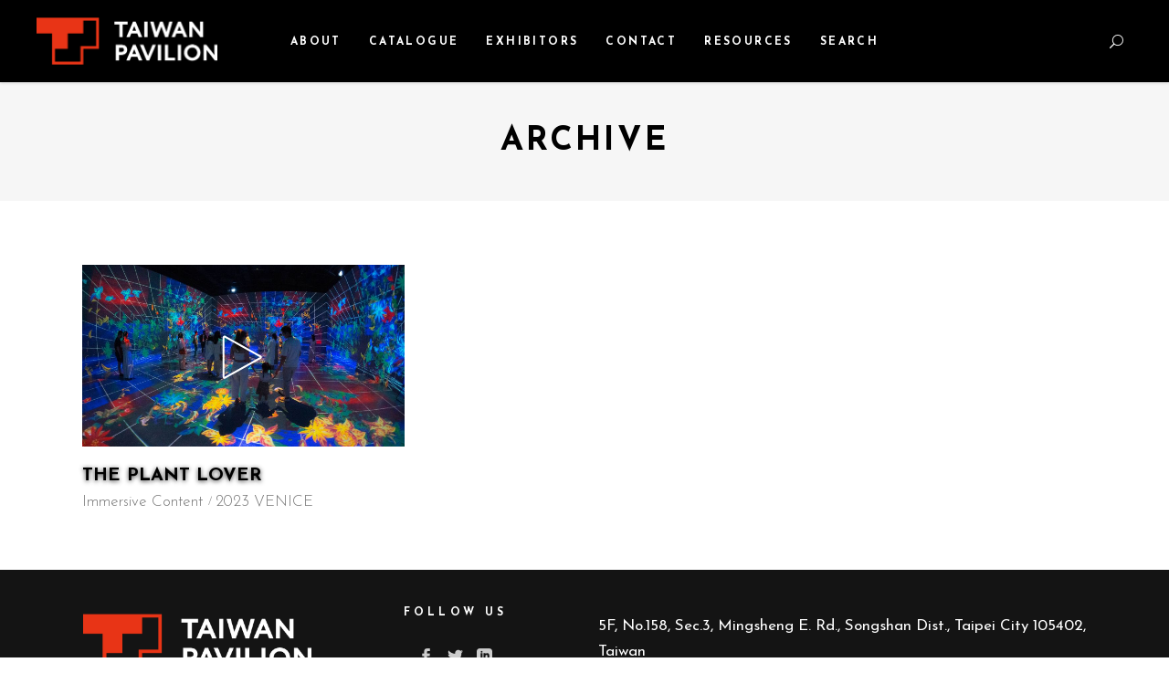

--- FILE ---
content_type: text/css
request_url: https://pavilion.taicca.tw/wp-content/themes/taiwan_cinema-child/style.css?ver=1.6
body_size: 169
content:
/*
Theme Name: Taiwan Cinerama Child
Description: A child theme of Taiwan Cinerama Theme
Author: SW
Author URI: sw
Version: 1.0.1
Text Domain: cinerama
Template: taiwan_cinema
*/
@import './custom-css.css';

--- FILE ---
content_type: text/css
request_url: https://pavilion.taicca.tw/wp-content/themes/taiwan_cinema/assets/css/modules.min.css?ver=6.0.11
body_size: 53755
content:
#respond input[type=text],#respond textarea,.edgtf-style-form textarea,.post-password-form input[type=password],.wpcf7-form textarea,.wpcf7-form-control.wpcf7-date,.wpcf7-form-control.wpcf7-number,.wpcf7-form-control.wpcf7-quiz,.wpcf7-form-control.wpcf7-select,.wpcf7-form-control.wpcf7-text,.wpcf7-form-control.wpcf7-textarea,input[type=email],input[type=password],input[type=text]{position:relative;width:100%;margin:0 0 20px;padding:14px 23px 16px;font-family:inherit;font-size:17px;line-height:23px;font-weight:inherit;color:#000;background-color:transparent;border:1px solid rgba(170,170,170,.8);border-radius:0;outline:0;-webkit-appearance:none;cursor:pointer;-webkit-box-sizing:border-box;box-sizing:border-box;-webkit-transition:border-color .2s ease-in-out;-o-transition:border-color .2s ease-in-out;transition:border-color .2s ease-in-out}#respond input:focus[type=text],#respond input:hover[type=text],#respond textarea:focus,#respond textarea:hover,.edgtf-style-form textarea:focus,.edgtf-style-form textarea:hover,.wpcf7-form textarea:focus,.wpcf7-form textarea:hover,.wpcf7-form-control.wpcf7-date:focus,.wpcf7-form-control.wpcf7-date:hover,.wpcf7-form-control.wpcf7-number:focus,.wpcf7-form-control.wpcf7-number:hover,.wpcf7-form-control.wpcf7-quiz:focus,.wpcf7-form-control.wpcf7-quiz:hover,.wpcf7-form-control.wpcf7-select:focus,.wpcf7-form-control.wpcf7-select:hover,.wpcf7-form-control.wpcf7-text:focus,.wpcf7-form-control.wpcf7-text:hover,.wpcf7-form-control.wpcf7-textarea:focus,.wpcf7-form-control.wpcf7-textarea:hover,input:focus[type=email],input:focus[type=password],input:focus[type=text],input:hover[type=email],input:hover[type=password],input:hover[type=text]{border-color:#000}#respond input[type=text]::-webkit-input-placeholder,#respond textarea::-webkit-input-placeholder,.edgtf-style-form textarea::-webkit-input-placeholder,.post-password-form input[type=password]::-webkit-input-placeholder,.wpcf7-form textarea::-webkit-input-placeholder,.wpcf7-form-control.wpcf7-date::-webkit-input-placeholder,.wpcf7-form-control.wpcf7-number::-webkit-input-placeholder,.wpcf7-form-control.wpcf7-quiz::-webkit-input-placeholder,.wpcf7-form-control.wpcf7-select::-webkit-input-placeholder,.wpcf7-form-control.wpcf7-text::-webkit-input-placeholder,.wpcf7-form-control.wpcf7-textarea::-webkit-input-placeholder,input[type=email]::-webkit-input-placeholder,input[type=password]::-webkit-input-placeholder,input[type=text]::-webkit-input-placeholder{color:#909090}#respond input:-moz-placeholder[type=text],#respond textarea:-moz-placeholder,.edgtf-style-form textarea:-moz-placeholder,.wpcf7-form textarea:-moz-placeholder,.wpcf7-form-control.wpcf7-date:-moz-placeholder,.wpcf7-form-control.wpcf7-number:-moz-placeholder,.wpcf7-form-control.wpcf7-quiz:-moz-placeholder,.wpcf7-form-control.wpcf7-select:-moz-placeholder,.wpcf7-form-control.wpcf7-text:-moz-placeholder,.wpcf7-form-control.wpcf7-textarea:-moz-placeholder,input:-moz-placeholder[type=email],input:-moz-placeholder[type=password],input:-moz-placeholder[type=text]{color:#909090;opacity:1}#respond input[type=text]::-moz-placeholder,#respond textarea::-moz-placeholder,.edgtf-style-form textarea::-moz-placeholder,.post-password-form input[type=password]::-moz-placeholder,.wpcf7-form textarea::-moz-placeholder,.wpcf7-form-control.wpcf7-date::-moz-placeholder,.wpcf7-form-control.wpcf7-number::-moz-placeholder,.wpcf7-form-control.wpcf7-quiz::-moz-placeholder,.wpcf7-form-control.wpcf7-select::-moz-placeholder,.wpcf7-form-control.wpcf7-text::-moz-placeholder,.wpcf7-form-control.wpcf7-textarea::-moz-placeholder,input[type=email]::-moz-placeholder,input[type=password]::-moz-placeholder,input[type=text]::-moz-placeholder{color:#909090;opacity:1}#respond input:-ms-input-placeholder[type=text],#respond textarea:-ms-input-placeholder,.edgtf-style-form textarea:-ms-input-placeholder,.wpcf7-form textarea:-ms-input-placeholder,.wpcf7-form-control.wpcf7-date:-ms-input-placeholder,.wpcf7-form-control.wpcf7-number:-ms-input-placeholder,.wpcf7-form-control.wpcf7-quiz:-ms-input-placeholder,.wpcf7-form-control.wpcf7-select:-ms-input-placeholder,.wpcf7-form-control.wpcf7-text:-ms-input-placeholder,.wpcf7-form-control.wpcf7-textarea:-ms-input-placeholder,input:-ms-input-placeholder[type=email],input:-ms-input-placeholder[type=password],input:-ms-input-placeholder[type=text]{color:#909090}a,abbr,acronym,address,applet,b,big,blockquote,body,caption,center,cite,code,dd,del,dfn,div,dl,dt,em,fieldset,font,form,h1,h2,h3,h4,h5,h6,html,i,iframe,ins,kbd,label,legend,li,object,ol,p,pre,q,s,samp,small,span,strike,strong,sub,sup,table,tbody,td,tfoot,th,thead,tr,tt,u,ul,var{background:0 0;border:0;margin:0;padding:0;vertical-align:baseline;outline:0}article,aside,details,figcaption,figure,footer,header,nav,section{display:block}del{text-decoration:line-through}table{border-collapse:collapse;border-spacing:0;border:medium none;vertical-align:middle}table th{border:0;padding:5px 7px;text-align:center}table td{padding:5px 10px;text-align:center}a img{border:none}.wp-caption,img{max-width:100%;height:auto}iframe{max-width:100%}.clearfix:after,.clearfix:before{content:" ";display:table}.clearfix:after{clear:both}.clear:after{clear:both;content:"";display:block}html{overflow-y:scroll!important}body{font-family:"Josefin Sans",sans-serif;font-size:17px;line-height:28px;font-weight:300;color:#737373;background-color:#fff;overflow-x:hidden!important;-webkit-font-smoothing:antialiased}h1{font-size:45px;line-height:1.177777777777778em;letter-spacing:.08em}h2{font-size:35px;line-height:1.342857142857143em;letter-spacing:.13em}h3{font-size:29px;line-height:1.310344827586207em;letter-spacing:.13em}h4{font-size:23px;line-height:1.521739130434783em;letter-spacing:.13em}h5{font-size:17px;line-height:1.470588235294118em;letter-spacing:.13em}h6{font-size:12px;line-height:1.5em;letter-spacing:.13em}h1,h2,h3,h4,h5,h6{margin:25px 0;font-weight:700;text-transform:uppercase;color:#000}h1 a,h2 a,h3 a,h4 a,h5 a,h6 a{color:inherit;font-family:inherit;font-size:inherit;font-weight:inherit;font-style:inherit;line-height:inherit;letter-spacing:inherit;text-transform:inherit}h1 a:hover,h2 a:hover,h3 a:hover,h4 a:hover,h5 a:hover,h6 a:hover{color:#000}a,p a{color:#000;text-decoration:none;-webkit-transition:color .2s ease-out;-o-transition:color .2s ease-out;transition:color .2s ease-out}a:hover,p a:hover{color:#000}p{margin:10px 0}input[type=submit]{-webkit-appearance:none}ol,ul{list-style-position:inside;margin:15px 0}ol ol,ol ul,ul ol,ul ul{margin:0;padding:0 0 0 15px}pre{background-color:#fff;padding:15px;max-width:100%;white-space:pre-wrap;word-wrap:break-word;margin:15px 0}dt{font-size:15px;font-weight:700;margin-bottom:10px}dd{margin-bottom:15px}sub,sup{font-size:75%;height:0;line-height:0;position:relative;vertical-align:baseline}sub{top:.5ex}sup{bottom:.5ex}.wp-caption-text{margin:0;font-style:italic}table{width:100%}table tbody tr,table thead tr{border:1px solid rgba(170,170,170,.8)}table tbody th{border-right:1px solid rgba(170,170,170,.8)}blockquote{position:relative;display:inline-block;width:100%;vertical-align:middle;margin:30px 0;padding:0;font-size:25px;line-height:35px;font-weight:300;font-style:italic;text-align:center;color:#000;quotes:none;-webkit-box-sizing:border-box;box-sizing:border-box}blockquote>*{color:inherit;font-family:inherit;font-size:inherit;font-weight:inherit;font-style:inherit;line-height:inherit;letter-spacing:inherit;text-transform:inherit;margin:0}blockquote:after,blockquote:before{content:''}blockquote cite{font-style:normal;font-weight:400}::-moz-selection{background:#000;color:#fff}::selection{background:#000;color:#fff}::-moz-selection{background:#000;color:#fff}.bypostauthor,.gallery-caption,.sticky,.wp-caption,.wp-caption-text{opacity:1}.alignleft{display:inline;float:left;margin:0 20px 20px 0}.alignright{display:inline;float:right;margin:0 0 20px 20px}.aligncenter{clear:both;display:block;margin:10px auto}.alignwide{margin-left:auto;margin-right:auto;clear:both}@media only screen and (max-width:1024px){.alignwide{width:100%;max-width:100%}}.alignfull{position:relative;left:-1rem;width:calc(100% + (2 * 1rem));max-width:calc(100% + (2 * 1rem));clear:both}@media only screen and (max-width:1024px){.alignfull{left:calc(-12.5% - 75px);width:calc(125% + 150px);max-width:calc(125% + 150px);margin-top:calc(2 * 1rem);margin-bottom:calc(2 * 1rem)}}.text-align-right{text-align:right}.text-align-left{text-align:left}.text-align-center{text-align:center}.edgtf-wrapper{position:relative;left:0;z-index:1000;-webkit-transition:left .33s cubic-bezier(.694,.0482,.335,1);-o-transition:left .33s cubic-bezier(.694,.0482,.335,1);transition:left .33s cubic-bezier(.694,.0482,.335,1)}.edgtf-wrapper .edgtf-wrapper-inner{width:100%;overflow:hidden}.edgtf-content{position:relative;margin-top:0;z-index:100;background-color:#fff}.edgtf-boxed{overflow:hidden!important}.edgtf-boxed .edgtf-wrapper{display:inline-block;vertical-align:middle;width:100%}.touch .edgtf-boxed .edgtf-wrapper{background-repeat:repeat}.edgtf-boxed .edgtf-wrapper .edgtf-wrapper-inner{width:1150px;overflow:visible;margin:auto}.edgtf-boxed .edgtf-content{overflow:hidden}.edgtf-boxed .edgtf-footer-inner{width:1150px;margin:auto}.edgtf-boxed .edgtf-page-header .edgtf-fixed-wrapper.fixed,.edgtf-boxed .edgtf-page-header .edgtf-sticky-header{width:1150px;left:auto}.edgtf-paspartu-enabled .edgtf-wrapper{padding:10px;background-color:#fff;-webkit-box-sizing:border-box;box-sizing:border-box}.edgtf-paspartu-enabled.edgtf-top-paspartu-disabled .edgtf-wrapper{padding-top:0!important}.edgtf-paspartu-enabled .edgtf-page-header .edgtf-fixed-wrapper.fixed{left:10px;width:calc(100% - 20px)}.edgtf-paspartu-enabled .edgtf-sticky-header{left:10px;width:calc(100% - 20px)}.edgtf-paspartu-enabled .edgtf-mobile-header.mobile-header-appear .edgtf-mobile-header-inner{left:10px;width:calc(100% - 20px)}.edgtf-paspartu-enabled.edgtf-fixed-paspartu-enabled.admin-bar .edgtf-wrapper:before{top:32px}.edgtf-paspartu-enabled.edgtf-fixed-paspartu-enabled .edgtf-wrapper:after,.edgtf-paspartu-enabled.edgtf-fixed-paspartu-enabled .edgtf-wrapper:before{content:'';position:fixed;left:0;width:100%;height:auto;padding-top:inherit;background-color:inherit;z-index:99999}.edgtf-paspartu-enabled.edgtf-fixed-paspartu-enabled .edgtf-wrapper:before{top:0}.edgtf-paspartu-enabled.edgtf-fixed-paspartu-enabled .edgtf-wrapper:after{bottom:0}.edgtf-paspartu-enabled.edgtf-fixed-paspartu-enabled .edgtf-page-header .edgtf-fixed-wrapper.fixed{margin-top:10px}.edgtf-paspartu-enabled.edgtf-fixed-paspartu-enabled .edgtf-sticky-header.header-appear{margin-top:10px}.edgtf-paspartu-enabled.edgtf-fixed-paspartu-enabled .edgtf-mobile-header.mobile-header-appear .edgtf-mobile-header-inner{margin-top:10px}.edgtf-smooth-transition-loader{position:fixed;top:0;left:0;right:0;bottom:0;z-index:2000;color:#fff;background-color:#000}.edgtf-smooth-transition-loader p{margin:0;color:inherit;text-align:center}.edgtf-container{position:relative;padding:0;width:100%;z-index:100}.edgtf-container:before{content:" ";display:table}.edgtf-container:after{content:" ";display:table;clear:both}.edgtf-container-inner{width:1100px;margin:0 auto;-webkit-box-sizing:border-box;box-sizing:border-box}.edgtf-full-width{position:relative;z-index:100}.edgtf-content .edgtf-content-inner>.edgtf-container>.edgtf-container-inner,.edgtf-content .edgtf-content-inner>.edgtf-full-width>.edgtf-full-width-inner{padding-top:70px;padding-bottom:40px}@media only screen and (min-width:1400px){.edgtf-grid-1300 .edgtf-container-inner,.edgtf-grid-1300 .edgtf-grid,.edgtf-grid-1300 .edgtf-row-grid-section{width:1300px}.edgtf-grid-1300.edgtf-boxed .edgtf-footer-inner,.edgtf-grid-1300.edgtf-boxed .edgtf-wrapper-inner{width:1350px}.edgtf-grid-1300.edgtf-boxed .edgtf-page-header .edgtf-fixed-wrapper.fixed,.edgtf-grid-1300.edgtf-boxed .edgtf-page-header .edgtf-sticky-header{width:1350px;left:auto}}@media only screen and (min-width:1367px){.edgtf-grid-1200 .edgtf-container-inner,.edgtf-grid-1200 .edgtf-grid,.edgtf-grid-1200 .edgtf-row-grid-section{width:1200px}.edgtf-grid-1200.edgtf-boxed .edgtf-footer-inner,.edgtf-grid-1200.edgtf-boxed .edgtf-wrapper-inner{width:1250px}.edgtf-grid-1200.edgtf-boxed .edgtf-page-header .edgtf-fixed-wrapper.fixed,.edgtf-grid-1200.edgtf-boxed .edgtf-page-header .edgtf-sticky-header{width:1250px;left:auto}}@media only screen and (min-width:1200px){.edgtf-grid-1000 .edgtf-container-inner,.edgtf-grid-1000 .edgtf-grid,.edgtf-grid-1000 .edgtf-row-grid-section{width:1000px}.edgtf-grid-1000.edgtf-boxed .edgtf-footer-inner,.edgtf-grid-1000.edgtf-boxed .edgtf-wrapper-inner{width:1050px}.edgtf-grid-1000.edgtf-boxed .edgtf-page-header .edgtf-fixed-wrapper.fixed,.edgtf-grid-1000.edgtf-boxed .edgtf-page-header .edgtf-sticky-header{width:1050px;left:auto}}@media only screen and (min-width:1024px){.edgtf-grid-800 .edgtf-container-inner,.edgtf-grid-800 .edgtf-grid,.edgtf-grid-800 .edgtf-row-grid-section{width:800px}.edgtf-grid-800.edgtf-boxed .edgtf-footer-inner,.edgtf-grid-800.edgtf-boxed .edgtf-wrapper-inner{width:850px}.edgtf-grid-800.edgtf-boxed .edgtf-page-header .edgtf-fixed-wrapper.fixed,.edgtf-grid-800.edgtf-boxed .edgtf-page-header .edgtf-sticky-header{width:850px;left:auto}}@-webkit-keyframes preload-background{from{background-position:0 0}to{background-position:100% 0}}@keyframes preload-background{from{background-position:0 0}to{background-position:100% 0}}.edgtf-preload-background{background:transparent url(../img/preload_pattern.png) repeat scroll inherit!important;-webkit-animation-name:preload-background;-webkit-animation-duration:40s;-webkit-animation-iteration-count:infinite;-webkit-animation-timing-function:linear;-webkit-animation-delay:0s;-webkit-animation-fill-mode:forwards;animation-name:preload-background;animation-duration:40s;animation-iteration-count:infinite;animation-timing-function:linear;animation-delay:0s;animation-fill-mode:forwards}.edgtf-grid{width:1100px;margin:0 auto}.edgtf-vertical-align-containers{position:relative;height:100%;width:100%;padding:0 20px;-webkit-box-sizing:border-box;box-sizing:border-box}.edgtf-vertical-align-containers.edgtf-25-50-25 .edgtf-position-left,.edgtf-vertical-align-containers.edgtf-25-50-25 .edgtf-position-right{width:25%}.edgtf-vertical-align-containers.edgtf-25-50-25 .edgtf-position-center{width:50%;left:50%;-webkit-transform:translateX(-50%);-ms-transform:translateX(-50%);transform:translateX(-50%)}.edgtf-vertical-align-containers.edgtf-33-33-33 .edgtf-position-center,.edgtf-vertical-align-containers.edgtf-33-33-33 .edgtf-position-left,.edgtf-vertical-align-containers.edgtf-33-33-33 .edgtf-position-right{width:33.33%}.edgtf-vertical-align-containers.edgtf-33-33-33 .edgtf-position-center{width:50%;left:50%;-webkit-transform:translateX(-50%);-ms-transform:translateX(-50%);transform:translateX(-50%)}.edgtf-vertical-align-containers.edgtf-50-50 .edgtf-position-left,.edgtf-vertical-align-containers.edgtf-50-50 .edgtf-position-right{width:50%}.edgtf-vertical-align-containers.edgtf-33-66 .edgtf-position-left{width:33.33%}.edgtf-vertical-align-containers.edgtf-33-66 .edgtf-position-right{width:66.66%}.edgtf-vertical-align-containers.edgtf-66-33 .edgtf-position-left{width:66.66%}.edgtf-vertical-align-containers.edgtf-66-33 .edgtf-position-right{width:33.33%}.edgtf-vertical-align-containers .edgtf-position-left{position:relative;float:left;z-index:2;height:100%}.edgtf-vertical-align-containers .edgtf-position-center{height:100%;width:100%;position:absolute;left:0;text-align:center;z-index:1}.edgtf-vertical-align-containers .edgtf-position-right{position:relative;float:right;z-index:2;height:100%;text-align:right}.edgtf-vertical-align-containers .edgtf-position-center-inner,.edgtf-vertical-align-containers .edgtf-position-left-inner,.edgtf-vertical-align-containers .edgtf-position-right-inner{vertical-align:middle;display:inline-block}.edgtf-vertical-align-containers .edgtf-position-right.edgtf-has-widget .edgtf-position-right-inner{height:100%}.edgtf-vertical-align-containers .edgtf-position-center:before,.edgtf-vertical-align-containers .edgtf-position-left:before,.edgtf-vertical-align-containers .edgtf-position-right:before{content:"";display:inline-block;vertical-align:middle;height:100%;margin-right:0}.last_toggle_el_margin,.wpb_button,.wpb_content_element,.wpb_row,ul.wpb_thumbnails-fluid>li{margin-bottom:0!important}.vc_row .wpb_gmaps_widget .wpb_wrapper{padding:0;background-color:transparent}.edgtf-row-grid-section{position:relative;width:1100px;margin:0 auto;z-index:20}.edgtf-content-aligment-left{text-align:left}.edgtf-content-aligment-center{text-align:center}.edgtf-content-aligment-right{text-align:right}@media only screen and (max-width:1280px){.edgtf-disabled-bg-image-bellow-1280{background-image:none!important}}@media only screen and (max-width:1024px){.edgtf-disabled-bg-image-bellow-1024{background-image:none!important}}@media only screen and (max-width:768px){.edgtf-disabled-bg-image-bellow-768{background-image:none!important}}@media only screen and (max-width:680px){.edgtf-disabled-bg-image-bellow-680{background-image:none!important}}@media only screen and (max-width:480px){.edgtf-disabled-bg-image-bellow-480{background-image:none!important}}.edgtf-parallax-row-holder{position:static;padding:0;background-repeat:no-repeat;background-color:transparent;background-position:center 0;background-attachment:fixed;overflow:hidden}@media only screen and (max-width:1024px){.edgtf-parallax-row-holder{height:auto!important;min-height:200px!important;background-position:center top!important;background-attachment:scroll;background-size:cover}}.edgtf-rev-has-paspartu{position:relative;display:inline-block;width:100%;vertical-align:middle;height:100vh;margin:0;-webkit-box-sizing:border-box;box-sizing:border-box}.admin-bar .edgtf-rev-has-paspartu{height:calc(100vh - 32px)}.edgtf-rev-has-paspartu.edgtf-side-paspartu-disabled{padding-left:0!important;padding-right:0!important}.edgtf-rev-has-paspartu.edgtf-paspartu-tiny{padding:10px}.edgtf-rev-has-paspartu.edgtf-paspartu-tiny.edgtf-top-paspartu-disabled{padding-top:0}.edgtf-rev-has-paspartu.edgtf-paspartu-tiny.edgtf-top-paspartu-disabled .forcefullwidth_wrapper_tp_banner .tp-fullwidth-forcer{height:calc(100vh - 10px)!important}.admin-bar .edgtf-rev-has-paspartu.edgtf-paspartu-tiny.edgtf-top-paspartu-disabled .forcefullwidth_wrapper_tp_banner .tp-fullwidth-forcer{height:calc(100vh - 42px)!important}.edgtf-rev-has-paspartu.edgtf-paspartu-tiny .forcefullwidth_wrapper_tp_banner .tp-fullwidth-forcer{height:calc(100vh - 20px)!important}.admin-bar .edgtf-rev-has-paspartu.edgtf-paspartu-tiny .forcefullwidth_wrapper_tp_banner .tp-fullwidth-forcer{height:calc(100vh - 52px)!important}.edgtf-rev-has-paspartu.edgtf-paspartu-small{padding:20px}.edgtf-rev-has-paspartu.edgtf-paspartu-small.edgtf-top-paspartu-disabled{padding-top:0}.edgtf-rev-has-paspartu.edgtf-paspartu-small.edgtf-top-paspartu-disabled .forcefullwidth_wrapper_tp_banner .tp-fullwidth-forcer{height:calc(100vh - 20px)!important}.admin-bar .edgtf-rev-has-paspartu.edgtf-paspartu-small.edgtf-top-paspartu-disabled .forcefullwidth_wrapper_tp_banner .tp-fullwidth-forcer{height:calc(100vh - 52px)!important}.edgtf-rev-has-paspartu.edgtf-paspartu-small .forcefullwidth_wrapper_tp_banner .tp-fullwidth-forcer{height:calc(100vh - 40px)!important}.admin-bar .edgtf-rev-has-paspartu.edgtf-paspartu-small .forcefullwidth_wrapper_tp_banner .tp-fullwidth-forcer{height:calc(100vh - 72px)!important}.edgtf-rev-has-paspartu.edgtf-paspartu-normal{padding:30px}.edgtf-rev-has-paspartu.edgtf-paspartu-normal.edgtf-top-paspartu-disabled{padding-top:0}.edgtf-rev-has-paspartu.edgtf-paspartu-normal.edgtf-top-paspartu-disabled .forcefullwidth_wrapper_tp_banner .tp-fullwidth-forcer{height:calc(100vh - 30px)!important}.admin-bar .edgtf-rev-has-paspartu.edgtf-paspartu-normal.edgtf-top-paspartu-disabled .forcefullwidth_wrapper_tp_banner .tp-fullwidth-forcer{height:calc(100vh - 62px)!important}.edgtf-rev-has-paspartu.edgtf-paspartu-normal .forcefullwidth_wrapper_tp_banner .tp-fullwidth-forcer{height:calc(100vh - 60px)!important}.admin-bar .edgtf-rev-has-paspartu.edgtf-paspartu-normal .forcefullwidth_wrapper_tp_banner .tp-fullwidth-forcer{height:calc(100vh - 92px)!important}@media only screen and (max-width:680px){.edgtf-rev-has-paspartu.edgtf-paspartu-normal{padding:20px}.edgtf-rev-has-paspartu.edgtf-paspartu-normal.edgtf-top-paspartu-disabled{padding-top:0}.edgtf-rev-has-paspartu.edgtf-paspartu-normal.edgtf-top-paspartu-disabled .forcefullwidth_wrapper_tp_banner .tp-fullwidth-forcer{height:calc(100vh - 20px)!important}.admin-bar .edgtf-rev-has-paspartu.edgtf-paspartu-normal.edgtf-top-paspartu-disabled .forcefullwidth_wrapper_tp_banner .tp-fullwidth-forcer{height:calc(100vh - 52px)!important}.edgtf-rev-has-paspartu.edgtf-paspartu-normal .forcefullwidth_wrapper_tp_banner .tp-fullwidth-forcer{height:calc(100vh - 40px)!important}.admin-bar .edgtf-rev-has-paspartu.edgtf-paspartu-normal .forcefullwidth_wrapper_tp_banner .tp-fullwidth-forcer{height:calc(100vh - 72px)!important}}.edgtf-rev-has-paspartu.edgtf-paspartu-large{padding:50px}.edgtf-rev-has-paspartu.edgtf-paspartu-large.edgtf-top-paspartu-disabled{padding-top:0}.edgtf-rev-has-paspartu.edgtf-paspartu-large.edgtf-top-paspartu-disabled .forcefullwidth_wrapper_tp_banner .tp-fullwidth-forcer{height:calc(100vh - 50px)!important}.admin-bar .edgtf-rev-has-paspartu.edgtf-paspartu-large.edgtf-top-paspartu-disabled .forcefullwidth_wrapper_tp_banner .tp-fullwidth-forcer{height:calc(100vh - 82px)!important}.edgtf-rev-has-paspartu.edgtf-paspartu-large .forcefullwidth_wrapper_tp_banner .tp-fullwidth-forcer{height:calc(100vh - 100px)!important}.admin-bar .edgtf-rev-has-paspartu.edgtf-paspartu-large .forcefullwidth_wrapper_tp_banner .tp-fullwidth-forcer{height:calc(100vh - 132px)!important}@media only screen and (max-width:680px){.edgtf-rev-has-paspartu.edgtf-paspartu-large{padding:20px}.edgtf-rev-has-paspartu.edgtf-paspartu-large.edgtf-top-paspartu-disabled{padding-top:0}.edgtf-rev-has-paspartu.edgtf-paspartu-large.edgtf-top-paspartu-disabled .forcefullwidth_wrapper_tp_banner .tp-fullwidth-forcer{height:calc(100vh - 20px)!important}.admin-bar .edgtf-rev-has-paspartu.edgtf-paspartu-large.edgtf-top-paspartu-disabled .forcefullwidth_wrapper_tp_banner .tp-fullwidth-forcer{height:calc(100vh - 52px)!important}.edgtf-rev-has-paspartu.edgtf-paspartu-large .forcefullwidth_wrapper_tp_banner .tp-fullwidth-forcer{height:calc(100vh - 40px)!important}.admin-bar .edgtf-rev-has-paspartu.edgtf-paspartu-large .forcefullwidth_wrapper_tp_banner .tp-fullwidth-forcer{height:calc(100vh - 72px)!important}}.edgtf-rev-has-paspartu .forcefullwidth_wrapper_tp_banner{width:100%!important;left:0!important}.edgtf-rev-has-paspartu .forcefullwidth_wrapper_tp_banner .rev_slider_wrapper{left:0!important;width:100%!important;height:100%!important}.edgtf-rev-has-paspartu .forcefullwidth_wrapper_tp_banner .tp-fullwidth-forcer{height:100vh!important}.admin-bar .edgtf-rev-has-paspartu .forcefullwidth_wrapper_tp_banner .tp-fullwidth-forcer{height:calc(100vh - 32px)!important}.screen-reader-text{position:absolute!important;height:0;line-height:1;width:1px;overflow:hidden;clip:rect(1px,1px,1px,1px);word-wrap:normal!important}.screen-reader-text:focus{display:block;top:5px;left:5px;width:auto;height:auto;padding:15px 23px 14px;color:#21759b;font-size:14px;font-weight:700;line-height:normal;text-decoration:none;background-color:#f1f1f1;border-radius:3px;-webkit-box-shadow:0 0 2px 2px rgba(0,0,0,.6);box-shadow:0 0 2px 2px rgba(0,0,0,.6);clip:auto!important;z-index:100000}.edgtf-two-columns-form-without-space .edgtf-column-left{display:table-cell;width:99%;vertical-align:top}.edgtf-two-columns-form-without-space .edgtf-column-right{display:table-cell;width:1%;text-align:left;vertical-align:top}.edgtf-two-columns-form-with-space .edgtf-column-left{display:table-cell;width:99%;vertical-align:top;padding:0 10px 0 0;-webkit-box-sizing:border-box;box-sizing:border-box}.edgtf-two-columns-form-with-space .edgtf-column-right{display:table-cell;width:1%;text-align:left;vertical-align:top;padding:0 0 0 10px;-webkit-box-sizing:border-box;box-sizing:border-box}.edgtf-no-space.edgtf-disable-bottom-space{margin-bottom:0}.edgtf-no-space .edgtf-outer-space{margin:0}.edgtf-no-space .edgtf-outer-space .edgtf-item-space{padding:0 0;margin:0 0 0}.edgtf-no-space.edgtf-disable-item-bottom-space .edgtf-item-space{margin:0}.edgtf-tiny-space.edgtf-disable-bottom-space{margin-bottom:-10px}.edgtf-tiny-space .edgtf-outer-space{margin:0 -5px}.edgtf-tiny-space .edgtf-outer-space .edgtf-item-space{padding:0 5px;margin:0 0 10px}.edgtf-tiny-space.edgtf-disable-item-bottom-space .edgtf-item-space{margin:0}.edgtf-small-space.edgtf-disable-bottom-space{margin-bottom:-20px}.edgtf-small-space .edgtf-outer-space{margin:0 -10px}.edgtf-small-space .edgtf-outer-space .edgtf-item-space{padding:0 10px;margin:0 0 20px}.edgtf-small-space.edgtf-disable-item-bottom-space .edgtf-item-space{margin:0}.edgtf-normal-space.edgtf-disable-bottom-space{margin-bottom:-30px}.edgtf-normal-space .edgtf-outer-space{margin:0 -15px}.edgtf-normal-space .edgtf-outer-space .edgtf-item-space{padding:0 15px;margin:0 0 30px}.edgtf-normal-space.edgtf-disable-item-bottom-space .edgtf-item-space{margin:0}.edgtf-medium-space.edgtf-disable-bottom-space{margin-bottom:-40px}.edgtf-medium-space .edgtf-outer-space{margin:0 -20px}.edgtf-medium-space .edgtf-outer-space .edgtf-item-space{padding:0 20px;margin:0 0 40px}.edgtf-medium-space.edgtf-disable-item-bottom-space .edgtf-item-space{margin:0}.edgtf-large-space.edgtf-disable-bottom-space{margin-bottom:-50px}.edgtf-large-space .edgtf-outer-space{margin:0 -25px}.edgtf-large-space .edgtf-outer-space .edgtf-item-space{padding:0 25px;margin:0 0 50px}.edgtf-large-space.edgtf-disable-item-bottom-space .edgtf-item-space{margin:0}.edgtf-huge-space.edgtf-disable-bottom-space{margin-bottom:-80px}.edgtf-huge-space .edgtf-outer-space{margin:0 -40px}.edgtf-huge-space .edgtf-outer-space .edgtf-item-space{padding:0 40px;margin:0 0 80px}.edgtf-huge-space.edgtf-disable-item-bottom-space .edgtf-item-space{margin:0}.edgtf-grid-row{margin-left:-15px;margin-right:-15px}.edgtf-grid-row:after,.edgtf-grid-row:before{content:" ";display:table}.edgtf-grid-row:after{clear:both}.edgtf-grid-no-gutter{margin-left:0;margin-right:0}.edgtf-grid-no-gutter>div{padding-left:0;padding-right:0}.edgtf-grid-tiny-gutter{margin-left:-5px;margin-right:-5px}.edgtf-grid-tiny-gutter>div{padding-left:5px;padding-right:5px}.edgtf-grid-small-gutter{margin-left:-10px;margin-right:-10px}.edgtf-grid-small-gutter>div{padding-left:10px;padding-right:10px}.edgtf-grid-normal-gutter{margin-left:-15px;margin-right:-15px}.edgtf-grid-normal-gutter>div{padding-left:15px;padding-right:15px}.edgtf-grid-medium-gutter{margin-left:-20px;margin-right:-20px}.edgtf-grid-medium-gutter>div{padding-left:20px;padding-right:20px}.edgtf-grid-large-gutter{margin-left:-25px;margin-right:-25px}.edgtf-grid-large-gutter>div{padding-left:25px;padding-right:25px}.edgtf-grid-huge-gutter{margin-left:-40px;margin-right:-40px}.edgtf-grid-huge-gutter>div{padding-left:40px;padding-right:40px}.edgtf-grid-col-1{position:relative;float:left;width:8.33333%;min-height:1px;padding-left:15px;padding-right:15px;-webkit-box-sizing:border-box;box-sizing:border-box}.edgtf-grid-col-1:after,.edgtf-grid-col-1:before{content:" ";display:table}.edgtf-grid-col-1:after{clear:both}@media only screen and (max-width:1024px){.edgtf-grid-col-1{width:100%;float:none}}.edgtf-grid-col-2{position:relative;float:left;width:16.66667%;min-height:1px;padding-left:15px;padding-right:15px;-webkit-box-sizing:border-box;box-sizing:border-box}.edgtf-grid-col-2:after,.edgtf-grid-col-2:before{content:" ";display:table}.edgtf-grid-col-2:after{clear:both}@media only screen and (max-width:1024px){.edgtf-grid-col-2{width:100%;float:none}}.edgtf-grid-col-3{position:relative;float:left;width:25%;min-height:1px;padding-left:15px;padding-right:15px;-webkit-box-sizing:border-box;box-sizing:border-box}.edgtf-grid-col-3:after,.edgtf-grid-col-3:before{content:" ";display:table}.edgtf-grid-col-3:after{clear:both}@media only screen and (max-width:1024px){.edgtf-grid-col-3{width:100%;float:none}}.edgtf-grid-col-4{position:relative;float:left;width:33.33333%;min-height:1px;padding-left:15px;padding-right:15px;-webkit-box-sizing:border-box;box-sizing:border-box}.edgtf-grid-col-4:after,.edgtf-grid-col-4:before{content:" ";display:table}.edgtf-grid-col-4:after{clear:both}@media only screen and (max-width:1024px){.edgtf-grid-col-4{width:100%;float:none}}.edgtf-grid-col-5{position:relative;float:left;width:41.66667%;min-height:1px;padding-left:15px;padding-right:15px;-webkit-box-sizing:border-box;box-sizing:border-box}.edgtf-grid-col-5:after,.edgtf-grid-col-5:before{content:" ";display:table}.edgtf-grid-col-5:after{clear:both}@media only screen and (max-width:1024px){.edgtf-grid-col-5{width:100%;float:none}}.edgtf-grid-col-6{position:relative;float:left;width:50%;min-height:1px;padding-left:15px;padding-right:15px;-webkit-box-sizing:border-box;box-sizing:border-box}.edgtf-grid-col-6:after,.edgtf-grid-col-6:before{content:" ";display:table}.edgtf-grid-col-6:after{clear:both}@media only screen and (max-width:1024px){.edgtf-grid-col-6{width:100%;float:none}}.edgtf-grid-col-7{position:relative;float:left;width:58.33333%;min-height:1px;padding-left:15px;padding-right:15px;-webkit-box-sizing:border-box;box-sizing:border-box}.edgtf-grid-col-7:after,.edgtf-grid-col-7:before{content:" ";display:table}.edgtf-grid-col-7:after{clear:both}@media only screen and (max-width:1024px){.edgtf-grid-col-7{width:100%;float:none}}.edgtf-grid-col-8{position:relative;float:left;width:66.66667%;min-height:1px;padding-left:15px;padding-right:15px;-webkit-box-sizing:border-box;box-sizing:border-box}.edgtf-grid-col-8:after,.edgtf-grid-col-8:before{content:" ";display:table}.edgtf-grid-col-8:after{clear:both}@media only screen and (max-width:1024px){.edgtf-grid-col-8{width:100%;float:none}}.edgtf-grid-col-9{position:relative;float:left;width:75%;min-height:1px;padding-left:15px;padding-right:15px;-webkit-box-sizing:border-box;box-sizing:border-box}.edgtf-grid-col-9:after,.edgtf-grid-col-9:before{content:" ";display:table}.edgtf-grid-col-9:after{clear:both}@media only screen and (max-width:1024px){.edgtf-grid-col-9{width:100%;float:none}}.edgtf-grid-col-10{position:relative;float:left;width:83.33333%;min-height:1px;padding-left:15px;padding-right:15px;-webkit-box-sizing:border-box;box-sizing:border-box}.edgtf-grid-col-10:after,.edgtf-grid-col-10:before{content:" ";display:table}.edgtf-grid-col-10:after{clear:both}@media only screen and (max-width:1024px){.edgtf-grid-col-10{width:100%;float:none}}.edgtf-grid-col-11{position:relative;float:left;width:91.66667%;min-height:1px;padding-left:15px;padding-right:15px;-webkit-box-sizing:border-box;box-sizing:border-box}.edgtf-grid-col-11:after,.edgtf-grid-col-11:before{content:" ";display:table}.edgtf-grid-col-11:after{clear:both}@media only screen and (max-width:1024px){.edgtf-grid-col-11{width:100%;float:none}}.edgtf-grid-col-12{position:relative;float:left;width:100%;min-height:1px;padding-left:15px;padding-right:15px;-webkit-box-sizing:border-box;box-sizing:border-box}.edgtf-grid-col-12:after,.edgtf-grid-col-12:before{content:" ";display:table}.edgtf-grid-col-12:after{clear:both}@media only screen and (max-width:1024px){.edgtf-grid-col-12{width:100%;float:none}}.edgtf-grid-col-push-1{left:8.33333%}@media only screen and (max-width:1024px){.edgtf-grid-col-push-1{left:0}}.edgtf-grid-col-pull-1{right:8.33333%}@media only screen and (max-width:1024px){.edgtf-grid-col-pull-1{right:0}}.edgtf-grid-col-push-2{left:16.66667%}@media only screen and (max-width:1024px){.edgtf-grid-col-push-2{left:0}}.edgtf-grid-col-pull-2{right:16.66667%}@media only screen and (max-width:1024px){.edgtf-grid-col-pull-2{right:0}}.edgtf-grid-col-push-3{left:25%}@media only screen and (max-width:1024px){.edgtf-grid-col-push-3{left:0}}.edgtf-grid-col-pull-3{right:25%}@media only screen and (max-width:1024px){.edgtf-grid-col-pull-3{right:0}}.edgtf-grid-col-push-4{left:33.33333%}@media only screen and (max-width:1024px){.edgtf-grid-col-push-4{left:0}}.edgtf-grid-col-pull-4{right:33.33333%}@media only screen and (max-width:1024px){.edgtf-grid-col-pull-4{right:0}}.edgtf-grid-col-push-5{left:41.66667%}@media only screen and (max-width:1024px){.edgtf-grid-col-push-5{left:0}}.edgtf-grid-col-pull-5{right:41.66667%}@media only screen and (max-width:1024px){.edgtf-grid-col-pull-5{right:0}}.edgtf-grid-col-push-6{left:50%}@media only screen and (max-width:1024px){.edgtf-grid-col-push-6{left:0}}.edgtf-grid-col-pull-6{right:50%}@media only screen and (max-width:1024px){.edgtf-grid-col-pull-6{right:0}}.edgtf-grid-col-push-7{left:58.33333%}@media only screen and (max-width:1024px){.edgtf-grid-col-push-7{left:0}}.edgtf-grid-col-pull-7{right:58.33333%}@media only screen and (max-width:1024px){.edgtf-grid-col-pull-7{right:0}}.edgtf-grid-col-push-8{left:66.66667%}@media only screen and (max-width:1024px){.edgtf-grid-col-push-8{left:0}}.edgtf-grid-col-pull-8{right:66.66667%}@media only screen and (max-width:1024px){.edgtf-grid-col-pull-8{right:0}}.edgtf-grid-col-push-9{left:75%}@media only screen and (max-width:1024px){.edgtf-grid-col-push-9{left:0}}.edgtf-grid-col-pull-9{right:75%}@media only screen and (max-width:1024px){.edgtf-grid-col-pull-9{right:0}}.edgtf-grid-col-push-10{left:83.33333%}@media only screen and (max-width:1024px){.edgtf-grid-col-push-10{left:0}}.edgtf-grid-col-pull-10{right:83.33333%}@media only screen and (max-width:1024px){.edgtf-grid-col-pull-10{right:0}}.edgtf-grid-col-push-11{left:91.66667%}@media only screen and (max-width:1024px){.edgtf-grid-col-push-11{left:0}}.edgtf-grid-col-pull-11{right:91.66667%}@media only screen and (max-width:1024px){.edgtf-grid-col-pull-11{right:0}}.edgtf-grid-col-push-12{left:100%}@media only screen and (max-width:1024px){.edgtf-grid-col-push-12{left:0}}.edgtf-grid-col-pull-12{right:100%}@media only screen and (max-width:1024px){.edgtf-grid-col-pull-12{right:0}}@media only screen and (max-width:1440px){.edgtf-grid-col-laptop-landscape-large-1{width:8.33333%;float:left}}@media only screen and (max-width:1366px){.edgtf-grid-col-laptop-landscape-mac-1{width:8.33333%;float:left}}@media only screen and (max-width:1280px){.edgtf-grid-col-laptop-landscape-medium-1{width:8.33333%;float:left}}@media only screen and (max-width:1200px){.edgtf-grid-col-laptop-landscape-1{width:8.33333%;float:left}}@media only screen and (max-width:1024px){.edgtf-grid-col-ipad-landscape-1{width:8.33333%;float:left}}@media only screen and (max-width:768px){.edgtf-grid-col-ipad-portrait-1{width:8.33333%;float:left}}@media only screen and (max-width:680px){.edgtf-grid-col-phone-landscape-1{width:8.33333%;float:left}}@media only screen and (max-width:480px){.edgtf-grid-col-phone-portrait-1{width:8.33333%;float:left}}@media only screen and (max-width:320px){.edgtf-grid-col-smaller-phone-portrait-1{width:8.33333%;float:left}}@media only screen and (max-width:1440px){.edgtf-grid-col-laptop-landscape-large-2{width:16.66667%;float:left}}@media only screen and (max-width:1366px){.edgtf-grid-col-laptop-landscape-mac-2{width:16.66667%;float:left}}@media only screen and (max-width:1280px){.edgtf-grid-col-laptop-landscape-medium-2{width:16.66667%;float:left}}@media only screen and (max-width:1200px){.edgtf-grid-col-laptop-landscape-2{width:16.66667%;float:left}}@media only screen and (max-width:1024px){.edgtf-grid-col-ipad-landscape-2{width:16.66667%;float:left}}@media only screen and (max-width:768px){.edgtf-grid-col-ipad-portrait-2{width:16.66667%;float:left}}@media only screen and (max-width:680px){.edgtf-grid-col-phone-landscape-2{width:16.66667%;float:left}}@media only screen and (max-width:480px){.edgtf-grid-col-phone-portrait-2{width:16.66667%;float:left}}@media only screen and (max-width:320px){.edgtf-grid-col-smaller-phone-portrait-2{width:16.66667%;float:left}}@media only screen and (max-width:1440px){.edgtf-grid-col-laptop-landscape-large-3{width:25%;float:left}}@media only screen and (max-width:1366px){.edgtf-grid-col-laptop-landscape-mac-3{width:25%;float:left}}@media only screen and (max-width:1280px){.edgtf-grid-col-laptop-landscape-medium-3{width:25%;float:left}}@media only screen and (max-width:1200px){.edgtf-grid-col-laptop-landscape-3{width:25%;float:left}}@media only screen and (max-width:1024px){.edgtf-grid-col-ipad-landscape-3{width:25%;float:left}}@media only screen and (max-width:768px){.edgtf-grid-col-ipad-portrait-3{width:25%;float:left}}@media only screen and (max-width:680px){.edgtf-grid-col-phone-landscape-3{width:25%;float:left}}@media only screen and (max-width:480px){.edgtf-grid-col-phone-portrait-3{width:25%;float:left}}@media only screen and (max-width:320px){.edgtf-grid-col-smaller-phone-portrait-3{width:25%;float:left}}@media only screen and (max-width:1440px){.edgtf-grid-col-laptop-landscape-large-4{width:33.33333%;float:left}}@media only screen and (max-width:1366px){.edgtf-grid-col-laptop-landscape-mac-4{width:33.33333%;float:left}}@media only screen and (max-width:1280px){.edgtf-grid-col-laptop-landscape-medium-4{width:33.33333%;float:left}}@media only screen and (max-width:1200px){.edgtf-grid-col-laptop-landscape-4{width:33.33333%;float:left}}@media only screen and (max-width:1024px){.edgtf-grid-col-ipad-landscape-4{width:33.33333%;float:left}}@media only screen and (max-width:768px){.edgtf-grid-col-ipad-portrait-4{width:33.33333%;float:left}}@media only screen and (max-width:680px){.edgtf-grid-col-phone-landscape-4{width:33.33333%;float:left}}@media only screen and (max-width:480px){.edgtf-grid-col-phone-portrait-4{width:33.33333%;float:left}}@media only screen and (max-width:320px){.edgtf-grid-col-smaller-phone-portrait-4{width:33.33333%;float:left}}@media only screen and (max-width:1440px){.edgtf-grid-col-laptop-landscape-large-5{width:41.66667%;float:left}}@media only screen and (max-width:1366px){.edgtf-grid-col-laptop-landscape-mac-5{width:41.66667%;float:left}}@media only screen and (max-width:1280px){.edgtf-grid-col-laptop-landscape-medium-5{width:41.66667%;float:left}}@media only screen and (max-width:1200px){.edgtf-grid-col-laptop-landscape-5{width:41.66667%;float:left}}@media only screen and (max-width:1024px){.edgtf-grid-col-ipad-landscape-5{width:41.66667%;float:left}}@media only screen and (max-width:768px){.edgtf-grid-col-ipad-portrait-5{width:41.66667%;float:left}}@media only screen and (max-width:680px){.edgtf-grid-col-phone-landscape-5{width:41.66667%;float:left}}@media only screen and (max-width:480px){.edgtf-grid-col-phone-portrait-5{width:41.66667%;float:left}}@media only screen and (max-width:320px){.edgtf-grid-col-smaller-phone-portrait-5{width:41.66667%;float:left}}@media only screen and (max-width:1440px){.edgtf-grid-col-laptop-landscape-large-6{width:50%;float:left}}@media only screen and (max-width:1366px){.edgtf-grid-col-laptop-landscape-mac-6{width:50%;float:left}}@media only screen and (max-width:1280px){.edgtf-grid-col-laptop-landscape-medium-6{width:50%;float:left}}@media only screen and (max-width:1200px){.edgtf-grid-col-laptop-landscape-6{width:50%;float:left}}@media only screen and (max-width:1024px){.edgtf-grid-col-ipad-landscape-6{width:50%;float:left}}@media only screen and (max-width:768px){.edgtf-grid-col-ipad-portrait-6{width:50%;float:left}}@media only screen and (max-width:680px){.edgtf-grid-col-phone-landscape-6{width:50%;float:left}}@media only screen and (max-width:480px){.edgtf-grid-col-phone-portrait-6{width:50%;float:left}}@media only screen and (max-width:320px){.edgtf-grid-col-smaller-phone-portrait-6{width:50%;float:left}}@media only screen and (max-width:1440px){.edgtf-grid-col-laptop-landscape-large-7{width:58.33333%;float:left}}@media only screen and (max-width:1366px){.edgtf-grid-col-laptop-landscape-mac-7{width:58.33333%;float:left}}@media only screen and (max-width:1280px){.edgtf-grid-col-laptop-landscape-medium-7{width:58.33333%;float:left}}@media only screen and (max-width:1200px){.edgtf-grid-col-laptop-landscape-7{width:58.33333%;float:left}}@media only screen and (max-width:1024px){.edgtf-grid-col-ipad-landscape-7{width:58.33333%;float:left}}@media only screen and (max-width:768px){.edgtf-grid-col-ipad-portrait-7{width:58.33333%;float:left}}@media only screen and (max-width:680px){.edgtf-grid-col-phone-landscape-7{width:58.33333%;float:left}}@media only screen and (max-width:480px){.edgtf-grid-col-phone-portrait-7{width:58.33333%;float:left}}@media only screen and (max-width:320px){.edgtf-grid-col-smaller-phone-portrait-7{width:58.33333%;float:left}}@media only screen and (max-width:1440px){.edgtf-grid-col-laptop-landscape-large-8{width:66.66667%;float:left}}@media only screen and (max-width:1366px){.edgtf-grid-col-laptop-landscape-mac-8{width:66.66667%;float:left}}@media only screen and (max-width:1280px){.edgtf-grid-col-laptop-landscape-medium-8{width:66.66667%;float:left}}@media only screen and (max-width:1200px){.edgtf-grid-col-laptop-landscape-8{width:66.66667%;float:left}}@media only screen and (max-width:1024px){.edgtf-grid-col-ipad-landscape-8{width:66.66667%;float:left}}@media only screen and (max-width:768px){.edgtf-grid-col-ipad-portrait-8{width:66.66667%;float:left}}@media only screen and (max-width:680px){.edgtf-grid-col-phone-landscape-8{width:66.66667%;float:left}}@media only screen and (max-width:480px){.edgtf-grid-col-phone-portrait-8{width:66.66667%;float:left}}@media only screen and (max-width:320px){.edgtf-grid-col-smaller-phone-portrait-8{width:66.66667%;float:left}}@media only screen and (max-width:1440px){.edgtf-grid-col-laptop-landscape-large-9{width:75%;float:left}}@media only screen and (max-width:1366px){.edgtf-grid-col-laptop-landscape-mac-9{width:75%;float:left}}@media only screen and (max-width:1280px){.edgtf-grid-col-laptop-landscape-medium-9{width:75%;float:left}}@media only screen and (max-width:1200px){.edgtf-grid-col-laptop-landscape-9{width:75%;float:left}}@media only screen and (max-width:1024px){.edgtf-grid-col-ipad-landscape-9{width:75%;float:left}}@media only screen and (max-width:768px){.edgtf-grid-col-ipad-portrait-9{width:75%;float:left}}@media only screen and (max-width:680px){.edgtf-grid-col-phone-landscape-9{width:75%;float:left}}@media only screen and (max-width:480px){.edgtf-grid-col-phone-portrait-9{width:75%;float:left}}@media only screen and (max-width:320px){.edgtf-grid-col-smaller-phone-portrait-9{width:75%;float:left}}@media only screen and (max-width:1440px){.edgtf-grid-col-laptop-landscape-large-10{width:83.33333%;float:left}}@media only screen and (max-width:1366px){.edgtf-grid-col-laptop-landscape-mac-10{width:83.33333%;float:left}}@media only screen and (max-width:1280px){.edgtf-grid-col-laptop-landscape-medium-10{width:83.33333%;float:left}}@media only screen and (max-width:1200px){.edgtf-grid-col-laptop-landscape-10{width:83.33333%;float:left}}@media only screen and (max-width:1024px){.edgtf-grid-col-ipad-landscape-10{width:83.33333%;float:left}}@media only screen and (max-width:768px){.edgtf-grid-col-ipad-portrait-10{width:83.33333%;float:left}}@media only screen and (max-width:680px){.edgtf-grid-col-phone-landscape-10{width:83.33333%;float:left}}@media only screen and (max-width:480px){.edgtf-grid-col-phone-portrait-10{width:83.33333%;float:left}}@media only screen and (max-width:320px){.edgtf-grid-col-smaller-phone-portrait-10{width:83.33333%;float:left}}@media only screen and (max-width:1440px){.edgtf-grid-col-laptop-landscape-large-11{width:91.66667%;float:left}}@media only screen and (max-width:1366px){.edgtf-grid-col-laptop-landscape-mac-11{width:91.66667%;float:left}}@media only screen and (max-width:1280px){.edgtf-grid-col-laptop-landscape-medium-11{width:91.66667%;float:left}}@media only screen and (max-width:1200px){.edgtf-grid-col-laptop-landscape-11{width:91.66667%;float:left}}@media only screen and (max-width:1024px){.edgtf-grid-col-ipad-landscape-11{width:91.66667%;float:left}}@media only screen and (max-width:768px){.edgtf-grid-col-ipad-portrait-11{width:91.66667%;float:left}}@media only screen and (max-width:680px){.edgtf-grid-col-phone-landscape-11{width:91.66667%;float:left}}@media only screen and (max-width:480px){.edgtf-grid-col-phone-portrait-11{width:91.66667%;float:left}}@media only screen and (max-width:320px){.edgtf-grid-col-smaller-phone-portrait-11{width:91.66667%;float:left}}@media only screen and (max-width:1440px){.edgtf-grid-col-laptop-landscape-large-12{width:100%;float:none}}@media only screen and (max-width:1366px){.edgtf-grid-col-laptop-landscape-mac-12{width:100%;float:none}}@media only screen and (max-width:1280px){.edgtf-grid-col-laptop-landscape-medium-12{width:100%;float:none}}@media only screen and (max-width:1200px){.edgtf-grid-col-laptop-landscape-12{width:100%;float:none}}@media only screen and (max-width:1024px){.edgtf-grid-col-ipad-landscape-12{width:100%;float:none}}@media only screen and (max-width:768px){.edgtf-grid-col-ipad-portrait-12{width:100%;float:none}}@media only screen and (max-width:680px){.edgtf-grid-col-phone-landscape-12{width:100%;float:none}}@media only screen and (max-width:480px){.edgtf-grid-col-phone-portrait-12{width:100%;float:none}}@media only screen and (max-width:320px){.edgtf-grid-col-smaller-phone-portrait-12{width:100%;float:none}}@-webkit-keyframes element-from-left{0%{opacity:0;-webkit-transform:translate(-20%,0);transform:translate(-20%,0)}100%{opacity:1;-webkit-transform:translate(0,0);transform:translate(0,0)}}@keyframes element-from-left{0%{opacity:0;-webkit-transform:translate(-20%,0);transform:translate(-20%,0)}100%{opacity:1;-webkit-transform:translate(0,0);transform:translate(0,0)}}@-webkit-keyframes element-from-right{0%{opacity:0;-webkit-transform:translate(20%,0);transform:translate(20%,0)}100%{opacity:1;-webkit-transform:translate(0,0);transform:translate(0,0)}}@keyframes element-from-right{0%{opacity:0;-webkit-transform:translate(20%,0);transform:translate(20%,0)}100%{opacity:1;-webkit-transform:translate(0,0);transform:translate(0,0)}}@-webkit-keyframes element-from-top{0%{opacity:0;-webkit-transform:translate(0,-30%);transform:translate(0,-30%)}100%{opacity:1;-webkit-transform:translate(0,0);transform:translate(0,0)}}@keyframes element-from-top{0%{opacity:0;-webkit-transform:translate(0,-30%);transform:translate(0,-30%)}100%{opacity:1;-webkit-transform:translate(0,0);transform:translate(0,0)}}@-webkit-keyframes element-from-bottom{0%{opacity:0;-webkit-transform:translate(0,30%);transform:translate(0,30%)}100%{opacity:1;-webkit-transform:translate(0,0);transform:translate(0,0)}}@keyframes element-from-bottom{0%{opacity:0;-webkit-transform:translate(0,30%);transform:translate(0,30%)}100%{opacity:1;-webkit-transform:translate(0,0);transform:translate(0,0)}}.edgtf-element-from-bottom,.edgtf-element-from-fade,.edgtf-element-from-left,.edgtf-element-from-right,.edgtf-element-from-top{position:relative;display:inline-block;width:100%;vertical-align:middle}.edgtf-element-from-bottom>div,.edgtf-element-from-fade>div,.edgtf-element-from-left>div,.edgtf-element-from-right>div,.edgtf-element-from-top>div{position:relative;display:inline-block;width:100%;vertical-align:middle;opacity:0}.edgtf-element-from-fade.edgtf-element-from-fade-on>div{opacity:1;-webkit-transition:opacity .8s ease 0s;-o-transition:opacity .8s ease 0s;transition:opacity .8s ease 0s}.edgtf-element-from-left.edgtf-element-from-left-on>div{-webkit-animation:element-from-left .55s 1 ease;animation:element-from-left .55s 1 ease;opacity:1}.edgtf-element-from-right.edgtf-element-from-right-on>div{-webkit-animation:element-from-right .55s 1 ease;animation:element-from-right .55s 1 ease;opacity:1}.edgtf-element-from-top.edgtf-element-from-top-on>div{-webkit-animation:element-from-top .55s 1 ease;animation:element-from-top .55s 1 ease;opacity:1}.edgtf-element-from-bottom.edgtf-element-from-bottom-on>div{-webkit-animation:element-from-bottom .55s 1 ease;animation:element-from-bottom .55s 1 ease;opacity:1}.edgtf-flip-in{opacity:0;-webkit-transform:perspective(1000px) rotateY(25deg);transform:perspective(1000px) rotateY(25deg);-webkit-transition:all 1.1s ease-in-out;-o-transition:all 1.1s ease-in-out;transition:all 1.1s ease-in-out}.edgtf-flip-in.edgtf-flip-in-on{opacity:1;-webkit-transform:rotateY(0);transform:rotateY(0)}.edgtf-grow-in{opacity:0;-webkit-transform:scale(.8);-ms-transform:scale(.8);transform:scale(.8);-webkit-transition:all 1s cubic-bezier(0,1,.5,1);-o-transition:all 1s cubic-bezier(0,1,.5,1);transition:all 1s cubic-bezier(0,1,.5,1)}.edgtf-grow-in.edgtf-grow-in-on{opacity:1;-webkit-transform:scale(1);-ms-transform:scale(1);transform:scale(1)}.edgtf-z-rotate{opacity:0;-webkit-transform:rotateZ(7deg);-ms-transform:rotate(7deg);transform:rotateZ(7deg);-webkit-transition:all .3s cubic-bezier(.165,.84,.44,1);-o-transition:all .3s cubic-bezier(.165,.84,.44,1);transition:all .3s cubic-bezier(.165,.84,.44,1);-webkit-transform-origin:top right;-ms-transform-origin:top right;transform-origin:top right}.edgtf-z-rotate.edgtf-z-rotate-on{opacity:1;-webkit-transform:rotateZ(0);-ms-transform:rotate(0);transform:rotateZ(0)}.edgtf-x-rotate{opacity:0;-webkit-transform:perspective(900px) rotateX(-45deg);transform:perspective(900px) rotateX(-45deg);-webkit-transition:all .6s cubic-bezier(.785,.135,.15,.86);-o-transition:all .6s cubic-bezier(.785,.135,.15,.86);transition:all .6s cubic-bezier(.785,.135,.15,.86)}.edgtf-x-rotate.edgtf-x-rotate-on{opacity:1;-webkit-transform:rotateX(0);transform:rotateX(0)}.edgtf-y-translate{opacity:0;-webkit-transform:translate(0,30px);-ms-transform:translate(0,30px);transform:translate(0,30px);-webkit-transition:all .7s cubic-bezier(.68,-.65,.265,1.65);-o-transition:all .7s cubic-bezier(.68,-.65,.265,1.65);transition:all .7s cubic-bezier(.68,-.65,.265,1.65)}.edgtf-y-translate.edgtf-y-translate-on{opacity:1;-webkit-transform:translate(0,0);-ms-transform:translate(0,0);transform:translate(0,0)}.edgtf-fade-in-down{opacity:0;-webkit-transform:translate(0,-25px);-ms-transform:translate(0,-25px);transform:translate(0,-25px);-webkit-transition:all .9s cubic-bezier(0,1,.5,1);-o-transition:all .9s cubic-bezier(0,1,.5,1);transition:all .9s cubic-bezier(0,1,.5,1)}.edgtf-fade-in-down.edgtf-fade-in-down-on{opacity:1;-webkit-transform:translate(0,0);-ms-transform:translate(0,0);transform:translate(0,0)}.edgtf-fade-in-left-x-rotate{opacity:0;-webkit-transform:rotateZ(-5deg) translate(-30px,0);-ms-transform:rotate(-5deg) translate(-30px,0);transform:rotateZ(-5deg) translate(-30px,0);-webkit-transition:all .4s ease;-o-transition:all .4s ease;transition:all .4s ease}.edgtf-fade-in-left-x-rotate.edgtf-fade-in-left-x-rotate-on{opacity:1;-webkit-transform:rotateZ(0) translate(0,0);-ms-transform:rotate(0) translate(0,0);transform:rotateZ(0) translate(0,0)}.edgtf-fade-in{opacity:0;-webkit-transition:all 1s ease;-o-transition:all 1s ease;transition:all 1s ease}.edgtf-fade-in.edgtf-fade-in-on{opacity:1}.edgtf-st-loader{position:absolute;top:50%;left:50%;z-index:2100;-webkit-transform:translate(-50%,-50%);-ms-transform:translate(-50%,-50%);transform:translate(-50%,-50%)}.edgtf-st-loader1{position:relative;display:inline-block;width:100%;height:100%}.edgtf-st-loader2{margin:-50% 0 0 -50%}.edgtf-rotate-circles{width:60px;height:20px}.edgtf-rotate-circles>div{background-color:#333;display:inline-block;width:12px;height:12px;margin:4px;border-radius:100%;opacity:0;-webkit-animation:ball-fall 1.5s ease infinite;animation:ball-fall 1.5s ease infinite;-webkit-animation-fill-mode:both;animation-fill-mode:both}.edgtf-rotate-circles>div:nth-child(1){-webkit-animation-delay:-.2s;animation-delay:-.2s}.edgtf-rotate-circles>div:nth-child(2){-webkit-animation-delay:-.1s;animation-delay:-.1s}.edgtf-rotate-circles>div:nth-child(3){-webkit-animation-delay:0s;animation-delay:0s}@-webkit-keyframes ball-fall{0%{opacity:0;-webkit-transform:translateY(-145%);transform:translateY(-145%)}10%{opacity:.5}20%{opacity:1;-webkit-transform:translateY(0);transform:translateY(0)}80%{opacity:1;-webkit-transform:translateY(0);transform:translateY(0)}90%{opacity:.5}100%{opacity:0;-webkit-transform:translateY(145%);transform:translateY(145%)}}@keyframes ball-fall{0%{opacity:0;-webkit-transform:translateY(-145%);transform:translateY(-145%)}10%{opacity:.5}20%{opacity:1;-webkit-transform:translateY(0);transform:translateY(0)}80%{opacity:1;-webkit-transform:translateY(0);transform:translateY(0)}90%{opacity:.5}100%{opacity:0;-webkit-transform:translateY(145%);transform:translateY(145%)}}.edgtf-st-loader .pulse{width:32px;height:32px;margin:-16px 0 0 -16px;background-color:#000;border-radius:16px;-webkit-animation:scaleout 1s infinite ease-in-out;animation:scaleout 1s infinite ease-in-out}@-webkit-keyframes scaleout{0%{-webkit-transform:scale(0)}100%{-webkit-transform:scale(1);opacity:0}}@keyframes scaleout{0%{transform:scale(0);-webkit-transform:scale(0)}100%{transform:scale(1);-webkit-transform:scale(1);opacity:0}}.edgtf-st-loader .double_pulse{width:40px;height:40px;margin:-20px 0 0 -20px;position:relative}.edgtf-st-loader .double_pulse .double-bounce1,.edgtf-st-loader .double_pulse .double-bounce2{width:100%;height:100%;border-radius:50%;background-color:#000;opacity:.6;position:absolute;top:0;left:0;-webkit-animation:bounce 2s infinite ease-in-out;animation:bounce 2s infinite ease-in-out}.edgtf-st-loader .double_pulse .double-bounce2{-webkit-animation-delay:-1s;animation-delay:-1s}@-webkit-keyframes bounce{0%,100%{-webkit-transform:scale(0)}50%{-webkit-transform:scale(1)}}@keyframes bounce{0%,100%{transform:scale(0);-webkit-transform:scale(0)}50%{transform:scale(1);-webkit-transform:scale(1)}}.edgtf-st-loader .cube{width:60px;height:60px;margin:-30px 0 0 -30px;background-color:#000;-webkit-animation:rotateplane 1.2s infinite ease-in-out;animation:rotateplane 1.2s infinite ease-in-out}@-webkit-keyframes rotateplane{0%{-webkit-transform:perspective(120px)}50%{-webkit-transform:perspective(120px) rotateY(180deg)}100%{-webkit-transform:perspective(120px) rotateY(180deg) rotateX(180deg)}}@keyframes rotateplane{0%{transform:perspective(120px) rotateX(0) rotateY(0);-webkit-transform:perspective(120px) rotateX(0) rotateY(0)}50%{transform:perspective(120px) rotateX(-180.1deg) rotateY(0);-webkit-transform:perspective(120px) rotateX(-180.1deg) rotateY(0)}100%{transform:perspective(120px) rotateX(-180deg) rotateY(-179.9deg);-webkit-transform:perspective(120px) rotateX(-180deg) rotateY(-179.9deg)}}.edgtf-st-loader .rotating_cubes{width:32px;height:32px;margin:-16px 0 0 -16px;position:relative}.edgtf-st-loader .rotating_cubes .cube1,.edgtf-st-loader .rotating_cubes .cube2{background-color:#000;width:10px;height:10px;position:absolute;top:0;left:0;-webkit-animation:cubemove 1.8s infinite ease-in-out;animation:cubemove 1.8s infinite ease-in-out}.edgtf-st-loader .rotating_cubes .cube2{-webkit-animation-delay:-.9s;animation-delay:-.9s}@-webkit-keyframes cubemove{25%{-webkit-transform:translateX(42px) rotate(-90deg) scale(.5)}50%{-webkit-transform:translateX(42px) translateY(42px) rotate(-180deg)}75%{-webkit-transform:translateX(0) translateY(42px) rotate(-270deg) scale(.5)}100%{-webkit-transform:rotate(-360deg)}}@keyframes cubemove{25%{transform:translateX(42px) rotate(-90deg) scale(.5);-webkit-transform:translateX(42px) rotate(-90deg) scale(.5)}50%{transform:translateX(42px) translateY(42px) rotate(-179deg);-webkit-transform:translateX(42px) translateY(42px) rotate(-179deg)}50.1%{transform:translateX(42px) translateY(42px) rotate(-180deg);-webkit-transform:translateX(42px) translateY(42px) rotate(-180deg)}75%{transform:translateX(0) translateY(42px) rotate(-270deg) scale(.5);-webkit-transform:translateX(0) translateY(42px) rotate(-270deg) scale(.5)}100%{transform:rotate(-360deg);-webkit-transform:rotate(-360deg)}}.edgtf-st-loader .stripes{width:50px;height:60px;margin:-30px 0 0 -25px;text-align:center;font-size:10px}.edgtf-st-loader .stripes>div{background-color:#000;height:100%;width:6px;display:inline-block;margin:0 3px 0 0;-webkit-animation:stretchdelay 1.2s infinite ease-in-out;animation:stretchdelay 1.2s infinite ease-in-out}.edgtf-st-loader .stripes .rect2{-webkit-animation-delay:-1.1s;animation-delay:-1.1s}.edgtf-st-loader .stripes .rect3{-webkit-animation-delay:-1s;animation-delay:-1s}.edgtf-st-loader .stripes .rect4{-webkit-animation-delay:-.9s;animation-delay:-.9s}.edgtf-st-loader .stripes .rect5{-webkit-animation-delay:-.8s;animation-delay:-.8s}@-webkit-keyframes stretchdelay{0%,100%,40%{-webkit-transform:scaleY(.4)}20%{-webkit-transform:scaleY(1)}}@keyframes stretchdelay{0%,100%,40%{transform:scaleY(.4);-webkit-transform:scaleY(.4)}20%{transform:scaleY(1);-webkit-transform:scaleY(1)}}.edgtf-st-loader .wave{width:72px;text-align:center;margin:-9px 0 0 -36px}.edgtf-st-loader .wave>div{width:18px;height:18px;background-color:#000;margin:0 3px 0 0;border-radius:100%;display:inline-block;-webkit-animation:bouncedelay 1.4s infinite ease-in-out;animation:bouncedelay 1.4s infinite ease-in-out;-webkit-animation-fill-mode:both;animation-fill-mode:both}.edgtf-st-loader .wave .bounce1{-webkit-animation-delay:-.32s;animation-delay:-.32s}.edgtf-st-loader .wave .bounce2{-webkit-animation-delay:-.16s;animation-delay:-.16s}@-webkit-keyframes bouncedelay{0%,100%,80%{-webkit-transform:scale(0)}40%{-webkit-transform:scale(1)}}@keyframes bouncedelay{0%,100%,80%{transform:scale(0);-webkit-transform:scale(0)}40%{transform:scale(1);-webkit-transform:scale(1)}}.edgtf-st-loader .two_rotating_circles{width:40px;height:40px;margin:-20px 0 0 -20px;position:relative;text-align:center;-webkit-animation:rotatecircles 2s infinite linear;animation:rotatecircles 2s infinite linear}.edgtf-st-loader .two_rotating_circles .dot1,.edgtf-st-loader .two_rotating_circles .dot2{width:60%;height:60%;display:inline-block;position:absolute;top:0;background-color:#000;border-radius:100%;-webkit-animation:bounce 2s infinite ease-in-out;animation:bounce 2s infinite ease-in-out}.edgtf-st-loader .two_rotating_circles .dot2{top:auto;bottom:0;-webkit-animation-delay:-1s;animation-delay:-1s}@-webkit-keyframes rotatecircles{100%{-webkit-transform:rotate(360deg)}}@keyframes rotatecircles{100%{transform:rotate(360deg);-webkit-transform:rotate(360deg)}}.edgtf-st-loader .five_rotating_circles{width:60px;height:60px;margin:-30px 0 0 -30px;position:relative}.edgtf-st-loader .five_rotating_circles .container1>div,.edgtf-st-loader .five_rotating_circles .container2>div,.edgtf-st-loader .five_rotating_circles .container3>div{width:12px;height:12px;background-color:#000;border-radius:100%;position:absolute;-webkit-animation:bouncedelay 1.2s infinite ease-in-out;animation:bouncedelay 1.2s infinite ease-in-out;-webkit-animation-fill-mode:both;animation-fill-mode:both}.edgtf-st-loader .five_rotating_circles .spinner-container{position:absolute;width:100%;height:100%}.edgtf-st-loader .five_rotating_circles .container2{-webkit-transform:rotateZ(45deg);-ms-transform:rotate(45deg);transform:rotateZ(45deg)}.edgtf-st-loader .five_rotating_circles .container3{-webkit-transform:rotateZ(90deg);-ms-transform:rotate(90deg);transform:rotateZ(90deg)}.edgtf-st-loader .five_rotating_circles .circle1{top:0;left:0}.edgtf-st-loader .five_rotating_circles .circle2{top:0;right:0}.edgtf-st-loader .five_rotating_circles .circle3{right:0;bottom:0}.edgtf-st-loader .five_rotating_circles .circle4{left:0;bottom:0}.edgtf-st-loader .five_rotating_circles .container2 .circle1{-webkit-animation-delay:-1.1s;animation-delay:-1.1s}.edgtf-st-loader .five_rotating_circles .container3 .circle1{-webkit-animation-delay:-1s;animation-delay:-1s}.edgtf-st-loader .five_rotating_circles .container1 .circle2{-webkit-animation-delay:-.9s;animation-delay:-.9s}.edgtf-st-loader .five_rotating_circles .container2 .circle2{-webkit-animation-delay:-.8s;animation-delay:-.8s}.edgtf-st-loader .five_rotating_circles .container3 .circle2{-webkit-animation-delay:-.7s;animation-delay:-.7s}.edgtf-st-loader .five_rotating_circles .container1 .circle3{-webkit-animation-delay:-.6s;animation-delay:-.6s}.edgtf-st-loader .five_rotating_circles .container2 .circle3{-webkit-animation-delay:-.5s;animation-delay:-.5s}.edgtf-st-loader .five_rotating_circles .container3 .circle3{-webkit-animation-delay:-.4s;animation-delay:-.4s}.edgtf-st-loader .five_rotating_circles .container1 .circle4{-webkit-animation-delay:-.3s;animation-delay:-.3s}.edgtf-st-loader .five_rotating_circles .container2 .circle4{-webkit-animation-delay:-.2s;animation-delay:-.2s}.edgtf-st-loader .five_rotating_circles .container3 .circle4{-webkit-animation-delay:-.1s;animation-delay:-.1s}.edgtf-st-loader .atom{width:100px;height:100px;margin:-50px 0 0 -50px;position:relative}.edgtf-st-loader .atom .ball-1{height:50%;width:50%;left:50%;top:50%;position:absolute;z-index:1;-webkit-animation:atom_shrink 4.5s infinite linear;animation:atom_shrink 4.5s infinite linear}.edgtf-st-loader .atom .ball-1:before{content:'';background:#000;border-radius:50%;height:100%;width:100%;position:absolute;top:-50%;left:-50%}.edgtf-st-loader .atom .ball-2,.edgtf-st-loader .atom .ball-3,.edgtf-st-loader .atom .ball-4{position:absolute;width:100%;height:100%;z-index:0}.edgtf-st-loader .atom .ball-2:before,.edgtf-st-loader .atom .ball-3:before,.edgtf-st-loader .atom .ball-4:before{content:'';height:20px;width:20px;border-radius:50%;background:#000;top:0;left:0;margin:0 auto;position:absolute}.edgtf-st-loader .atom .ball-2{-webkit-animation:atom_zindex 1.5s .75s infinite steps(2,end);animation:atom_zindex 1.5s .75s infinite steps(2,end)}.edgtf-st-loader .atom .ball-3{-webkit-transform:rotate(120deg);-ms-transform:rotate(120deg);transform:rotate(120deg);-webkit-animation:atom_zindex 1.5s -.25s infinite steps(2,end);animation:atom_zindex 1.5s -.25s infinite steps(2,end)}.edgtf-st-loader .atom .ball-4{-webkit-transform:rotate(240deg);-ms-transform:rotate(240deg);transform:rotate(240deg);-webkit-animation:atom_zindex 1.5s .25s infinite steps(2,end);animation:atom_zindex 1.5s .25s infinite steps(2,end)}.edgtf-st-loader .atom .ball-2:before{-webkit-transform:rotate(0);-ms-transform:rotate(0);transform:rotate(0);-webkit-animation:atom_position 1.5s infinite ease,atom_size 1.5s -1.125s infinite ease;animation:atom_position 1.5s infinite ease,atom_size 1.5s -1.125s infinite ease}.edgtf-st-loader .atom .ball-3:before{-webkit-animation:atom_position 1.5s -1s infinite ease,atom_size 1.5s -.75s infinite ease;animation:atom_position 1.5s -1s infinite ease,atom_size 1.5s -.75s infinite ease}.edgtf-st-loader .atom .ball-4:before{-webkit-animation:atom_position 1.5s -.5s infinite ease,atom_size 1.5s -125ms infinite ease;animation:atom_position 1.5s -.5s infinite ease,atom_size 1.5s -125ms infinite ease}@-webkit-keyframes atom_position{50%{top:80px;left:80px}}@keyframes atom_position{50%{top:80px;left:80px}}@-webkit-keyframes atom_size{50%{-webkit-transform:scale(.5,.5)}}@keyframes atom_size{50%{-webkit-transform:scale(.5,.5);transform:scale(.5,.5)}}@-webkit-keyframes atom_zindex{100%{z-index:10}}@keyframes atom_zindex{100%{z-index:10}}@-webkit-keyframes atom_shrink{50%{-webkit-transform:scale(.9,.9)}}@keyframes atom_shrink{50%{-webkit-transform:scale(.9,.9);transform:scale(.9,.9)}}.edgtf-st-loader .clock{width:50px;height:50px;margin:-25px 0 0 -25px;position:relative;-webkit-animation:clock 8s infinite steps(8);animation:clock 8s infinite steps(8)}.edgtf-st-loader .clock .ball{height:50px;width:50px;position:absolute}.edgtf-st-loader .clock .ball:before{content:'';border-radius:50%;height:18.31501832px;width:18.31501832px;position:absolute;background:#000}.edgtf-st-loader .clock .ball-1{-webkit-transform:rotate(-135deg);-ms-transform:rotate(-135deg);transform:rotate(-135deg);-webkit-animation:clock1 1s ease-in infinite;animation:clock1 1s ease-in infinite}.edgtf-st-loader .clock .ball-2{-ms-transform:rotate(-90deg);transform:rotate(-90deg);-webkit-transform:rotate(-90deg);-moz-transform:rotate(-90deg);-o-transform:rotate(-90deg);-webkit-animation:clock2 1s ease-in infinite;animation:clock2 1s ease-in infinite}.edgtf-st-loader .clock .ball-3{-ms-transform:rotate(-45deg);transform:rotate(-45deg);-webkit-transform:rotate(-45deg);-moz-transform:rotate(-45deg);-o-transform:rotate(-45deg);-webkit-animation:clock3 1s ease-in infinite;animation:clock3 1s ease-in infinite}.edgtf-st-loader .clock .ball-4{-webkit-animation:clock4 1s ease-in infinite;animation:clock4 1s ease-in infinite}@-webkit-keyframes clock{100%{-webkit-transform:rotate(360deg)}}@keyframes clock{100%{-webkit-transform:rotate(360deg);transform:rotate(360deg)}}@-webkit-keyframes clock1{0%{-webkit-transform:rotate(-135deg)}30%{-webkit-transform:rotate(-450deg)}100%{-webkit-transform:rotate(-450deg)}}@keyframes clock1{0%{-webkit-transform:rotate(-135deg);transform:rotate(-135deg)}30%{-webkit-transform:rotate(-450deg);transform:rotate(-450deg)}100%{-webkit-transform:rotate(-450deg);transform:rotate(-450deg)}}@-webkit-keyframes clock2{5%{-webkit-transform:rotate(-90deg)}35%{-webkit-transform:rotate(-405deg)}100%{-webkit-transform:rotate(-405deg)}}@keyframes clock2{5%{-webkit-transform:rotate(-90deg);transform:rotate(-90deg)}35%{-webkit-transform:rotate(-405deg);transform:rotate(-405deg)}100%{-webkit-transform:rotate(-405deg);transform:rotate(-405deg)}}@-webkit-keyframes clock3{10%{-webkit-transform:rotate(-45deg)}40%{-webkit-transform:rotate(-360deg)}100%{-webkit-transform:rotate(-360deg)}}@keyframes clock3{10%{-webkit-transform:rotate(-45deg);transform:rotate(-45deg)}40%{-webkit-transform:rotate(-360deg);transform:rotate(-360deg)}100%{-webkit-transform:rotate(-360deg);transform:rotate(-360deg)}}@-webkit-keyframes clock4{15%{-webkit-transform:rotate(0)}45%{-webkit-transform:rotate(-315deg)}100%{-webkit-transform:rotate(-315deg)}}@keyframes clock4{15%{-webkit-transform:rotate(0);transform:rotate(0)}45%{-webkit-transform:rotate(-315deg);transform:rotate(-315deg)}100%{-webkit-transform:rotate(-315deg);transform:rotate(-315deg)}}.edgtf-st-loader .mitosis{height:50px;width:50px;margin:-25px 0 0 -25px;position:relative;-webkit-animation:mitosis_invert 2s infinite steps(2,end);animation:mitosis_invert 2s infinite steps(2,end)}.edgtf-st-loader .mitosis .ball{height:100%;width:100%;position:absolute;border-radius:50%;top:0;left:0;background:#000}.edgtf-st-loader .mitosis .ball-1{-webkit-animation:mitosis_ball1 1s infinite alternate linear;animation:mitosis_ball1 1s infinite alternate linear}.edgtf-st-loader .mitosis .ball-2{-webkit-animation:mitosis_ball2 1s infinite alternate linear;animation:mitosis_ball2 1s infinite alternate linear}.edgtf-st-loader .mitosis .ball-3{-webkit-animation:mitosis_ball3 1s infinite alternate linear;animation:mitosis_ball3 1s infinite alternate linear}.edgtf-st-loader .mitosis .ball-4{-webkit-animation:mitosis_ball4 1s infinite alternate linear;animation:mitosis_ball4 1s infinite alternate linear}@-webkit-keyframes mitosis_invert{100%{-webkit-transform:rotate(180deg)}}@keyframes mitosis_invert{100%{-webkit-transform:rotate(180deg);transform:rotate(180deg)}}@-webkit-keyframes mitosis_ball1{12%{-webkit-transform:none}26%{-webkit-transform:translateX(25%) scale(1,.8)}40%{-webkit-transform:translateX(50%) scale(.8,.8)}60%{-webkit-transform:translateX(50%) scale(.8,.8)}74%{-webkit-transform:translate(50%,25%) scale(.6,.8)}88%{-webkit-transform:translate(50%,50%) scale(.6,.6)}100%{-webkit-transform:translate(50%,50%) scale(.6,.6)}}@keyframes mitosis_ball1{12%{-webkit-transform:none;transform:none}26%{-webkit-transform:translateX(25%) scale(1,.8);transform:translateX(25%) scale(1,.8)}40%{-webkit-transform:translateX(50%) scale(.8,.8);transform:translateX(50%) scale(.8,.8)}60%{-webkit-transform:translateX(50%) scale(.8,.8);transform:translateX(50%) scale(.8,.8)}74%{-webkit-transform:translate(50%,25%) scale(.6,.8);transform:translate(50%,25%) scale(.6,.8)}88%{-webkit-transform:translate(50%,50%) scale(.6,.6);transform:translate(50%,50%) scale(.6,.6)}100%{-webkit-transform:translate(50%,50%) scale(.6,.6);transform:translate(50%,50%) scale(.6,.6)}}@-webkit-keyframes mitosis_ball2{12%{-webkit-transform:none}26%{-webkit-transform:translateX(25%) scale(1,.8)}40%{-webkit-transform:translateX(50%) scale(.8,.8)}60%{-webkit-transform:translateX(50%) scale(.8,.8)}74%{-webkit-transform:translate(50%,-25%) scale(.6,.8)}88%{-webkit-transform:translate(50%,-50%) scale(.6,.6)}100%{-webkit-transform:translate(50%,-50%) scale(.6,.6)}}@keyframes mitosis_ball2{12%{-webkit-transform:none;transform:none}26%{-webkit-transform:translateX(25%) scale(1,.8);transform:translateX(25%) scale(1,.8)}40%{-webkit-transform:translateX(50%) scale(.8,.8);transform:translateX(50%) scale(.8,.8)}60%{-webkit-transform:translateX(50%) scale(.8,.8);transform:translateX(50%) scale(.8,.8)}74%{-webkit-transform:translate(50%,-25%) scale(.6,.8);transform:translate(50%,-25%) scale(.6,.8)}88%{-webkit-transform:translate(50%,-50%) scale(.6,.6);transform:translate(50%,-50%) scale(.6,.6)}100%{-webkit-transform:translate(50%,-50%) scale(.6,.6);transform:translate(50%,-50%) scale(.6,.6)}}@-webkit-keyframes mitosis_ball3{12%{-webkit-transform:none}26%{-webkit-transform:translateX(-25%) scale(1,.8)}40%{-webkit-transform:translateX(-50%) scale(.8,.8)}60%{-webkit-transform:translateX(-50%) scale(.8,.8)}74%{-webkit-transform:translate(-50%,25%) scale(.6,.8)}88%{-webkit-transform:translate(-50%,50%) scale(.6,.6)}100%{-webkit-transform:translate(-50%,50%) scale(.6,.6)}}@keyframes mitosis_ball3{12%{-webkit-transform:none;transform:none}26%{-webkit-transform:translateX(-25%) scale(1,.8);transform:translateX(-25%) scale(1,.8)}40%{-webkit-transform:translateX(-50%) scale(.8,.8);transform:translateX(-50%) scale(.8,.8)}60%{-webkit-transform:translateX(-50%) scale(.8,.8);transform:translateX(-50%) scale(.8,.8)}74%{-webkit-transform:translate(-50%,25%) scale(.6,.8);transform:translate(-50%,25%) scale(.6,.8)}88%{-webkit-transform:translate(-50%,50%) scale(.6,.6);transform:translate(-50%,50%) scale(.6,.6)}100%{-webkit-transform:translate(-50%,50%) scale(.6,.6);transform:translate(-50%,50%) scale(.6,.6)}}@-webkit-keyframes mitosis_ball4{12%{-webkit-transform:none}26%{-webkit-transform:translateX(-25%) scale(1,.8)}40%{-webkit-transform:translateX(-50%) scale(.8,.8)}60%{-webkit-transform:translateX(-50%) scale(.8,.8)}74%{-webkit-transform:translate(-50%,-25%) scale(.6,.8)}88%{-webkit-transform:translate(-50%,-50%) scale(.6,.6)}100%{-webkit-transform:translate(-50%,-50%) scale(.6,.6)}}@keyframes mitosis_ball4{12%{-webkit-transform:none;transform:none}26%{-webkit-transform:translateX(-25%) scale(1,.8);transform:translateX(-25%) scale(1,.8)}40%{-webkit-transform:translateX(-50%) scale(.8,.8);transform:translateX(-50%) scale(.8,.8)}60%{-webkit-transform:translateX(-50%) scale(.8,.8);transform:translateX(-50%) scale(.8,.8)}74%{-webkit-transform:translate(-50%,-25%) scale(.6,.8);transform:translate(-50%,-25%) scale(.6,.8)}88%{-webkit-transform:translate(-50%,-50%) scale(.6,.6);transform:translate(-50%,-50%) scale(.6,.6)}100%{-webkit-transform:translate(-50%,-50%) scale(.6,.6);transform:translate(-50%,-50%) scale(.6,.6)}}.edgtf-st-loader .lines{width:60px;height:60px;margin:0 0 0 -30px}.edgtf-st-loader .lines .line1,.edgtf-st-loader .lines .line2,.edgtf-st-loader .lines .line3,.edgtf-st-loader .lines .line4{margin-left:10px;position:absolute;width:60px;height:4px;background-color:#000;-webkit-animation:lines_spin 1.5s infinite linear;-webkit-animation-timing-function:ease}.edgtf-st-loader .lines .line2{-webkit-animation-delay:.1s}.edgtf-st-loader .lines .line3{-webkit-animation-delay:.2s}.edgtf-st-loader .lines .line4{-webkit-animation-delay:.3s}@-webkit-keyframes lines_spin{100%{-webkit-transform:rotate(360deg)}}@keyframes lines_spin{100%{-webkit-transform:rotate(360deg);transform:rotate(360deg)}}.edgtf-st-loader .fussion{width:30px;height:30px;margin:-45px 0 0 -30px;position:relative}.edgtf-st-loader .fussion .ball{height:40px;width:40px;left:50%;top:50%;background:#000;border-radius:50%;float:left;position:absolute}.edgtf-st-loader .fussion .ball-1{background:#000;top:0;left:50%;-webkit-animation:fussion_ball1 1s 0s ease infinite;animation:fussion_ball1 1s 0s ease infinite;z-index:1}.edgtf-st-loader .fussion .ball-2{background:#000;top:50%;left:100%;-webkit-animation:fussion_ball2 1s 0s ease infinite;animation:fussion_ball2 1s 0s ease infinite;z-index:2}.edgtf-st-loader .fussion .ball-3{background:#000;top:100%;left:50%;-webkit-animation:fussion_ball3 1s 0s ease infinite;animation:fussion_ball3 1s 0s ease infinite;z-index:1}.edgtf-st-loader .fussion .ball-4{background:#000;top:50%;left:0;-webkit-animation:fussion_ball4 1s 0s ease infinite;animation:fussion_ball4 1s 0s ease infinite;z-index:2}@-webkit-keyframes fussion_ball1{50%{top:-100%;left:200%}100%{top:50%;left:100%;z-index:2}}@keyframes fussion_ball1{50%{top:-100%;left:200%}100%{top:50%;left:100%;z-index:2}}@-webkit-keyframes fussion_ball2{50%{top:200%;left:200%}100%{top:100%;left:50%;z-index:1}}@keyframes fussion_ball2{50%{top:200%;left:200%}100%{top:100%;left:50%;z-index:1}}@-webkit-keyframes fussion_ball3{50%{top:200%;left:-100%}100%{top:50%;left:0;z-index:2}}@keyframes fussion_ball3{50%{top:200%;left:-100%}100%{top:50%;left:0;z-index:2}}@-webkit-keyframes fussion_ball4{50%{top:-100%;left:-100%}100%{top:0;left:50%;z-index:1}}@keyframes fussion_ball4{50%{top:-100%;left:-100%}100%{top:0;left:50%;z-index:1}}.edgtf-st-loader .wave_circles{width:150px;height:30px;margin:-15px 0 0 -75px}.edgtf-st-loader .wave_circles .ball{height:30px;width:30px;float:left;background:#000;border-radius:50%;margin-right:10px}.edgtf-st-loader .wave_circles .ball-1{-webkit-animation:wave_jump3 1.8s infinite ease-out;animation:wave_jump3 1.8s infinite ease-out}.edgtf-st-loader .wave_circles .ball-2{-webkit-animation:wave_jump2 1.8s infinite ease-out;animation:wave_jump2 1.8s infinite ease-out}.edgtf-st-loader .wave_circles .ball-3{-webkit-animation:wave_jump1 1.8s infinite ease-out;animation:wave_jump1 1.8s infinite ease-out}.edgtf-st-loader .wave_circles .ball-4{margin-right:0;-webkit-animation:wave_wipe 1.8s infinite cubic-bezier(.5,0,.5,1);animation:wave_wipe 1.8s infinite cubic-bezier(.5,0,.5,1)}@-webkit-keyframes wave_jump1{12%{-webkit-transform:translate(20px,-40px);-webkit-animation-timing-function:ease-in}24%{-webkit-transform:translate(40px,0)}100%{-webkit-transform:translate(40px,0)}}@keyframes wave_jump1{12%{-webkit-transform:translate(20px,-40px);transform:translate(20px,-40px);-webkit-animation-timing-function:ease-in;animation-timing-function:ease-in}24%{-webkit-transform:translate(40px,0);transform:translate(40px,0)}100%{-webkit-transform:translate(40px,0);transform:translate(40px,0)}}@-webkit-keyframes wave_jump2{12%{-webkit-transform:translate(0,0)}24%{-webkit-transform:translate(20px,-40px);-webkit-animation-timing-function:ease-in}36%{-webkit-transform:translate(40px,0)}100%{-webkit-transform:translate(40px,0)}}@keyframes wave_jump2{12%{-webkit-transform:translate(0,0);transform:translate(0,0)}24%{-webkit-transform:translate(20px,-40px);transform:translate(20px,-40px);-webkit-animation-timing-function:ease-in;animation-timing-function:ease-in}36%{-webkit-transform:translate(40px,0);transform:translate(40px,0)}100%{-webkit-transform:translate(40px,0);transform:translate(40px,0)}}@-webkit-keyframes wave_jump3{24%{-webkit-transform:translate(0,0)}36%{-webkit-transform:translate(20px,-40px);-webkit-animation-timing-function:ease-in}48%{-webkit-transform:translate(40px,0)}100%{-webkit-transform:translate(40px,0)}}@keyframes wave_jump3{24%{-webkit-transform:translate(0,0);transform:translate(0,0)}36%{-webkit-transform:translate(20px,-40px);transform:translate(20px,-40px);-webkit-animation-timing-function:ease-in;animation-timing-function:ease-in}48%{-webkit-transform:translate(40px,0);transform:translate(40px,0)}100%{-webkit-transform:translate(40px,0);transform:translate(40px,0)}}@-webkit-keyframes wave_wipe{48%{-webkit-transform:translateX(-120px)}100%{-webkit-transform:translateX(-120px)}}@keyframes wave_wipe{48%{-webkit-transform:translateX(-120px);transform:translateX(-120px)}100%{-webkit-transform:translateX(-120px);transform:translateX(-120px)}}.edgtf-st-loader .pulse_circles{width:100px;height:100px;margin:-50px 0 0 -50px;position:relative}.edgtf-st-loader .pulse_circles *{-webkit-box-sizing:border-box;box-sizing:border-box}.edgtf-st-loader .pulse_circles .ball{height:100%;width:100%;background:#000;position:absolute;border-radius:50%;border:0 solid #000;-webkit-animation:pulse_circles_pulse 3s infinite;animation:pulse_circles_pulse 3s infinite}.edgtf-st-loader .pulse_circles .ball-2{-webkit-animation-delay:-.75s;animation-delay:-.75s}.edgtf-st-loader .pulse_circles .ball-3{-webkit-animation-delay:-1.5s;animation-delay:-1.5s}.edgtf-st-loader .pulse_circles .ball-4{-webkit-animation-delay:-2.25s;animation-delay:-2.25s}@-webkit-keyframes pulse_circles_pulse{0%{-webkit-transform:scale(.1,.1);opacity:1;border-width:50px}100%{-webkit-transform:scale(1,1);opacity:0;border-width:0}}@keyframes pulse_circles_pulse{0%{-webkit-transform:scale(.1,.1);transform:scale(.1,.1);opacity:1;border-width:50px}100%{-webkit-transform:scale(1,1);transform:scale(1,1);opacity:0;border-width:0}}#respond input[type=text],#respond textarea,.edgtf-style-form textarea,.post-password-form input[type=password],.wpcf7-form textarea,.wpcf7-form-control.wpcf7-date,.wpcf7-form-control.wpcf7-number,.wpcf7-form-control.wpcf7-quiz,.wpcf7-form-control.wpcf7-select,.wpcf7-form-control.wpcf7-text,.wpcf7-form-control.wpcf7-textarea,input[type=email],input[type=password],input[type=text]{position:relative;width:100%;margin:0 0 20px;padding:14px 23px 16px;font-family:inherit;font-size:17px;line-height:23px;font-weight:inherit;color:#000;background-color:transparent;border:1px solid rgba(170,170,170,.8);border-radius:0;outline:0;-webkit-appearance:none;cursor:pointer;-webkit-box-sizing:border-box;box-sizing:border-box;-webkit-transition:border-color .2s ease-in-out;-o-transition:border-color .2s ease-in-out;transition:border-color .2s ease-in-out}#respond input:focus[type=text],#respond input:hover[type=text],#respond textarea:focus,#respond textarea:hover,.edgtf-style-form textarea:focus,.edgtf-style-form textarea:hover,.wpcf7-form textarea:focus,.wpcf7-form textarea:hover,.wpcf7-form-control.wpcf7-date:focus,.wpcf7-form-control.wpcf7-date:hover,.wpcf7-form-control.wpcf7-number:focus,.wpcf7-form-control.wpcf7-number:hover,.wpcf7-form-control.wpcf7-quiz:focus,.wpcf7-form-control.wpcf7-quiz:hover,.wpcf7-form-control.wpcf7-select:focus,.wpcf7-form-control.wpcf7-select:hover,.wpcf7-form-control.wpcf7-text:focus,.wpcf7-form-control.wpcf7-text:hover,.wpcf7-form-control.wpcf7-textarea:focus,.wpcf7-form-control.wpcf7-textarea:hover,input:focus[type=email],input:focus[type=password],input:focus[type=text],input:hover[type=email],input:hover[type=password],input:hover[type=text]{border-color:#000}#respond input[type=text]::-webkit-input-placeholder,#respond textarea::-webkit-input-placeholder,.edgtf-style-form textarea::-webkit-input-placeholder,.post-password-form input[type=password]::-webkit-input-placeholder,.wpcf7-form textarea::-webkit-input-placeholder,.wpcf7-form-control.wpcf7-date::-webkit-input-placeholder,.wpcf7-form-control.wpcf7-number::-webkit-input-placeholder,.wpcf7-form-control.wpcf7-quiz::-webkit-input-placeholder,.wpcf7-form-control.wpcf7-select::-webkit-input-placeholder,.wpcf7-form-control.wpcf7-text::-webkit-input-placeholder,.wpcf7-form-control.wpcf7-textarea::-webkit-input-placeholder,input[type=email]::-webkit-input-placeholder,input[type=password]::-webkit-input-placeholder,input[type=text]::-webkit-input-placeholder{color:#909090}#respond input:-moz-placeholder[type=text],#respond textarea:-moz-placeholder,.edgtf-style-form textarea:-moz-placeholder,.wpcf7-form textarea:-moz-placeholder,.wpcf7-form-control.wpcf7-date:-moz-placeholder,.wpcf7-form-control.wpcf7-number:-moz-placeholder,.wpcf7-form-control.wpcf7-quiz:-moz-placeholder,.wpcf7-form-control.wpcf7-select:-moz-placeholder,.wpcf7-form-control.wpcf7-text:-moz-placeholder,.wpcf7-form-control.wpcf7-textarea:-moz-placeholder,input:-moz-placeholder[type=email],input:-moz-placeholder[type=password],input:-moz-placeholder[type=text]{color:#909090;opacity:1}#respond input[type=text]::-moz-placeholder,#respond textarea::-moz-placeholder,.edgtf-style-form textarea::-moz-placeholder,.post-password-form input[type=password]::-moz-placeholder,.wpcf7-form textarea::-moz-placeholder,.wpcf7-form-control.wpcf7-date::-moz-placeholder,.wpcf7-form-control.wpcf7-number::-moz-placeholder,.wpcf7-form-control.wpcf7-quiz::-moz-placeholder,.wpcf7-form-control.wpcf7-select::-moz-placeholder,.wpcf7-form-control.wpcf7-text::-moz-placeholder,.wpcf7-form-control.wpcf7-textarea::-moz-placeholder,input[type=email]::-moz-placeholder,input[type=password]::-moz-placeholder,input[type=text]::-moz-placeholder{color:#909090;opacity:1}#respond input:-ms-input-placeholder[type=text],#respond textarea:-ms-input-placeholder,.edgtf-style-form textarea:-ms-input-placeholder,.wpcf7-form textarea:-ms-input-placeholder,.wpcf7-form-control.wpcf7-date:-ms-input-placeholder,.wpcf7-form-control.wpcf7-number:-ms-input-placeholder,.wpcf7-form-control.wpcf7-quiz:-ms-input-placeholder,.wpcf7-form-control.wpcf7-select:-ms-input-placeholder,.wpcf7-form-control.wpcf7-text:-ms-input-placeholder,.wpcf7-form-control.wpcf7-textarea:-ms-input-placeholder,input:-ms-input-placeholder[type=email],input:-ms-input-placeholder[type=password],input:-ms-input-placeholder[type=text]{color:#909090}.edgtf-comment-holder{position:relative;display:inline-block;width:100%;vertical-align:middle;padding:0;-webkit-box-sizing:border-box;box-sizing:border-box}.edgtf-comment-holder .edgtf-comment-holder-inner{padding:123px 0 20px}.edgtf-comment-holder .edgtf-comment.edgtf-pingback-comment .edgtf-comment-text{padding:0}.edgtf-comment-holder .edgtf-comment-list{list-style:none;position:relative;z-index:150;padding:0;margin:0}.edgtf-comment-holder .edgtf-comment-list li{position:relative;display:inline-block;width:100%;vertical-align:middle;margin:15px 0 0}.edgtf-comment-holder .edgtf-comment-list>li:first-child{margin:0;padding:0;border:0}.edgtf-comment-holder .edgtf-comment-list .children{padding:0 0 0 108px}.edgtf-comment-holder .edgtf-comments-title{margin-bottom:38px}.edgtf-comment-holder .edgtf-comments-title>*{margin:0}.edgtf-comment-holder .edgtf-comment-image{position:relative;display:block;top:10px;left:0;width:82px;height:82px;float:left}.edgtf-comment-holder .edgtf-comment-image img{display:block;border-radius:4em}.edgtf-comment-holder .edgtf-comment-text{padding:5px 0 0 108px;min-height:82px}.edgtf-comment-holder .edgtf-comment-text .edgtf-comment-info{position:relative;display:inline-block;width:100%;vertical-align:middle;margin:6px 0 0}.edgtf-comment-holder .edgtf-comment-text .comment-edit-link,.edgtf-comment-holder .edgtf-comment-text .comment-reply-link,.edgtf-comment-holder .edgtf-comment-text .replay{font-size:12px;font-weight:700;line-height:2.916666666666667em;letter-spacing:.2em;text-transform:uppercase;color:#000}.edgtf-comment-holder .edgtf-comment-text .comment-edit-link:hover,.edgtf-comment-holder .edgtf-comment-text .comment-reply-link:hover,.edgtf-comment-holder .edgtf-comment-text .replay:hover{color:#000}.edgtf-comment-holder .edgtf-comment-text .comment-edit-link,.edgtf-comment-holder .edgtf-comment-text .replay{float:right}.edgtf-comment-holder .edgtf-comment-text .edgtf-comment-name{float:left;margin:0}.edgtf-comment-holder .edgtf-comment-text .edgtf-comment-date{display:none;float:left;margin:0;font-size:12px}.edgtf-comment-holder .edgtf-comment-text .edgtf-text-holder p{margin:6px 0 3px}.edgtf-comment-holder .edgtf-comment-text .comment-respond{margin:20px 0}.edgtf-comment-holder .edgtf-comment-text .comment-respond .comment-reply-title{margin:0 0 10px;font-size:14px}.edgtf-comment-holder .edgtf-comment-text .comment-respond .logged-in-as{margin:0 0 8px}.edgtf-comment-holder .edgtf-comment-text #cancel-comment-reply-link{margin-left:10px;font-size:12px;color:#000}.edgtf-comment-holder .edgtf-comment-text #cancel-comment-reply-link:hover{color:#000}.edgtf-comment-holder .edgtf-comment-text ol li,.edgtf-comment-holder .edgtf-comment-text ul li{display:list-item}.edgtf-comment-holder .edgtf-comment-text li{margin:0!important;padding:0!important;border:0!important}.edgtf-comment-form{padding:0;clear:both;-webkit-box-sizing:border-box;box-sizing:border-box}.edgtf-comment-form .edgtf-comment-form-inner{font-size:15px;padding:94px 0 78px}.edgtf-comment-form .edgtf-comment-form-inner input[type=email]{float:right}.edgtf-comment-form .edgtf-comment-form-inner #respond textarea{margin:14px 0 20px 0}.edgtf-comment-form .comment-reply-title{margin:0 0 24px}.edgtf-comment-form .logged-in-as{margin:0 0 8px}@media only screen and (max-width:768px){.edgtf-comment-holder .edgtf-comment-list .children{padding:0 0 0 40px}}@media only screen and (max-width:680px){.edgtf-comment-holder .edgtf-comment-list .children{padding:0}.edgtf-comment-holder .edgtf-comment-text .edgtf-comment-date,.edgtf-comment-holder .edgtf-comment-text .edgtf-comment-name{float:none}.edgtf-comment-holder .edgtf-comment-text .comment-edit-link,.edgtf-comment-holder .edgtf-comment-text .comment-reply-link,.edgtf-comment-holder .edgtf-comment-text .replay{float:none;margin:0 10px 0 0}}@media only screen and (max-width:480px){.edgtf-comment-holder .edgtf-comment-image{float:none}.edgtf-comment-holder .edgtf-comment-text{padding:20px 0 0;min-height:inherit}}.post-password-form input[type=password]{display:block;max-width:570px;margin-top:10px}footer .wpcf7-form-control.wpcf7-date,footer .wpcf7-form-control.wpcf7-number,footer .wpcf7-form-control.wpcf7-quiz,footer .wpcf7-form-control.wpcf7-select,footer .wpcf7-form-control.wpcf7-text,footer .wpcf7-form-control.wpcf7-textarea{margin:0}#submit_comment,.post-password-form input[type=submit],input.wpcf7-form-control.wpcf7-submit{font-family:inherit;position:relative;display:inline-block;vertical-align:middle;width:auto;outline:0;font-size:12px;line-height:1.2em;letter-spacing:.35em;font-weight:700;text-transform:uppercase;-webkit-box-sizing:border-box;box-sizing:border-box;margin:0;-webkit-transition:color .2s ease-in-out,background-color .2s ease-in-out,border-color .2s ease-in-out;-o-transition:color .2s ease-in-out,background-color .2s ease-in-out,border-color .2s ease-in-out;transition:color .2s ease-in-out,background-color .2s ease-in-out,border-color .2s ease-in-out;padding:18px 46px 16px;color:#000;background-color:transparent;border:2px solid #000;cursor:pointer;border-radius:0;-webkit-border-radius:0;-webkit-appearance:none}#submit_comment:hover,.post-password-form input[type=submit]:hover,input.wpcf7-form-control.wpcf7-submit:hover{color:#fff;background-color:#000;border-color:#000}.wpcf7-form p,p.form-submit{margin:0}#respond textarea,.edgtf-style-form textarea,.wpcf7-form textarea{display:block}.wpcf7 .edgtf-two-columns-form-without-space{border:1px solid rgba(170,170,170,.8);-webkit-transition:border-color .3s ease-out;-o-transition:border-color .3s ease-out;transition:border-color .3s ease-out}.touch .wpcf7 .edgtf-two-columns-form-without-space{cursor:pointer}.wpcf7 .edgtf-two-columns-form-without-space:hover{border-color:#000}.edgtf-two-columns-form-without-space .wpcf7-form .ajax-loader{display:none}.edgtf-two-columns-form-without-space .edgtf-btn.submit,.edgtf-two-columns-form-without-space .wpcf7-form-control.wpcf7-text{height:55px;background-color:transparent;border:0}.edgtf-two-columns-form-without-space .wpcf7-form-control.wpcf7-text{margin-bottom:0;border-right-color:transparent}.edgtf-two-columns-form-without-space .edgtf-btn.submit{padding:0 12px;font-size:18px;line-height:1;left:-1px;color:#000;border-left-color:transparent}.edgtf-page-footer .wpcf7 .edgtf-two-columns-form-without-space{border-color:rgba(255,255,255,.41);width:calc(100% - 15px)}.edgtf-page-footer .wpcf7 .edgtf-two-columns-form-without-space:hover{border-color:#fff}.edgtf-page-footer .edgtf-two-columns-form-without-space .edgtf-btn.submit,.edgtf-page-footer .edgtf-two-columns-form-without-space .wpcf7-form-control.wpcf7-text{height:45px}.edgtf-page-footer .edgtf-two-columns-form-without-space .wpcf7-form-control.wpcf7-text{color:#b1b2b2;padding:17px 23px}.edgtf-page-footer .edgtf-two-columns-form-without-space .wpcf7-form-control.wpcf7-text:focus{color:#fff}.edgtf-page-footer .edgtf-two-columns-form-without-space .edgtf-btn.submit{color:#fff;line-height:2.8em}.edgtf-custom-link-style a{color:#737373}.edgtf-custom-link-style a:hover{color:#000}.edgtf-owl-slider{visibility:hidden}.edgtf-light-skin.edgtf-owl-custom-nav .edgtf-owl-slider .owl-nav .owl-prev{cursor:url(../img/light-navigation-left.png),auto}.edgtf-light-skin.edgtf-owl-custom-nav .edgtf-owl-slider .owl-nav .owl-next{cursor:url(../img/light-navigation-right.png),auto}.edgtf-owl-custom-nav .edgtf-owl-slider .owl-nav .owl-next,.edgtf-owl-custom-nav .edgtf-owl-slider .owl-nav .owl-prev{position:absolute;content:'';top:50%;width:22%;height:100%;border:none;-webkit-transform:translateY(-50%);-ms-transform:translateY(-50%);transform:translateY(-50%)}.edgtf-owl-custom-nav .edgtf-owl-slider .owl-nav .owl-next>span,.edgtf-owl-custom-nav .edgtf-owl-slider .owl-nav .owl-prev>span{display:none}.edgtf-owl-custom-nav .edgtf-owl-slider .owl-nav .owl-prev{left:0;cursor:url(../img/dark-navigation-left.png),auto}.edgtf-owl-custom-nav .edgtf-owl-slider .owl-nav .owl-next{right:0;cursor:url(../img/dark-navigation-right.png),auto}.edgtf-owl-slider .owl-stage-outer{z-index:1}.edgtf-owl-slider.edgtf-slider-is-moving .owl-item .edgtf-block-drag-link{z-index:-1!important}.edgtf-owl-slider.edgtf-slider-has-both-nav .owl-nav .owl-next,.edgtf-owl-slider.edgtf-slider-has-both-nav .owl-nav .owl-prev{-webkit-transform:translateY(calc(-50% - 21px));-ms-transform:translateY(calc(-50% - 21px));transform:translateY(calc(-50% - 21px))}.edgtf-owl-slider.edgtf-slider-hide-pagination .owl-dots{display:none}.edgtf-nav-light-skin .edgtf-owl-slider .owl-nav .owl-next>span svg,.edgtf-nav-light-skin .edgtf-owl-slider .owl-nav .owl-prev>span svg{stroke:#fff}.edgtf-owl-slider .owl-nav .owl-next,.edgtf-owl-slider .owl-nav .owl-prev{position:absolute;top:50%;width:13px;height:25px;text-align:center;color:#000;z-index:3;-webkit-transform:translateY(-50%);-ms-transform:translateY(-50%);transform:translateY(-50%)}.edgtf-owl-slider .owl-nav .owl-next>span svg,.edgtf-owl-slider .owl-nav .owl-prev>span svg{fill:transparent;stroke:#000}.edgtf-owl-slider .owl-nav .owl-prev{left:24px}.edgtf-owl-slider .owl-nav .owl-next{right:24px}.edgtf-owl-slider .owl-dots{text-align:center;margin:16px 0 0}.edgtf-owl-slider .owl-dots .owl-dot{display:inline-block;vertical-align:middle}.edgtf-owl-slider .owl-dots .owl-dot span{display:inline-block;vertical-align:middle;width:12px;height:12px;margin:0 6px;border-radius:3em;background-color:transparent;border:2px solid rgba(0,0,0,.5);-webkit-box-sizing:border-box;box-sizing:border-box;-webkit-transition:background-color .2s ease-out,border .2s ease-out;-o-transition:background-color .2s ease-out,border .2s ease-out;transition:background-color .2s ease-out,border .2s ease-out}.edgtf-owl-slider .owl-dots .owl-dot.active span,.edgtf-owl-slider .owl-dots .owl-dot:hover span{background-color:#000;border-color:#000}.edgtf-owl-slider .owl-carousel .owl-item img{-webkit-transform:translateZ(0)}.edgtf-owl-slider+.edgtf-slider-thumbnail{display:inline-block;vertical-align:middle;list-style:none;margin:20px -10px 0}.edgtf-owl-slider+.edgtf-slider-thumbnail>.edgtf-slider-thumbnail-item{float:left;padding:0 10px;margin-bottom:20px;-webkit-box-sizing:border-box;box-sizing:border-box;line-height:0;cursor:pointer}.edgtf-owl-slider+.edgtf-slider-thumbnail>.edgtf-slider-thumbnail-item img{border:2px solid transparent;-webkit-transition:border-color .2s ease-out;-o-transition:border-color .2s ease-out;transition:border-color .2s ease-out}.edgtf-owl-slider+.edgtf-slider-thumbnail>.edgtf-slider-thumbnail-item.active img{border:2px solid #000}.edgtf-owl-slider+.edgtf-slider-thumbnail.edgtf-slider-columns-two .edgtf-slider-thumbnail-item{width:50%}@media only screen and (max-width:1024px){.edgtf-owl-slider+.edgtf-slider-thumbnail.edgtf-slider-columns-two .edgtf-slider-thumbnail-item{width:33.3333%}}.edgtf-owl-slider+.edgtf-slider-thumbnail.edgtf-slider-columns-three .edgtf-slider-thumbnail-item{width:33.33333%}@media only screen and (max-width:1024px){.edgtf-owl-slider+.edgtf-slider-thumbnail.edgtf-slider-columns-three .edgtf-slider-thumbnail-item{width:33.3333%}}.edgtf-owl-slider+.edgtf-slider-thumbnail.edgtf-slider-columns-four .edgtf-slider-thumbnail-item{width:25%}@media only screen and (max-width:1024px){.edgtf-owl-slider+.edgtf-slider-thumbnail.edgtf-slider-columns-four .edgtf-slider-thumbnail-item{width:33.3333%}}.edgtf-owl-slider+.edgtf-slider-thumbnail.edgtf-slider-columns-five .edgtf-slider-thumbnail-item{width:20%}@media only screen and (max-width:1024px){.edgtf-owl-slider+.edgtf-slider-thumbnail.edgtf-slider-columns-five .edgtf-slider-thumbnail-item{width:33.3333%}}.edgtf-owl-slider+.edgtf-slider-thumbnail.edgtf-slider-columns-six .edgtf-slider-thumbnail-item{width:16.66667%}@media only screen and (max-width:1024px){.edgtf-owl-slider+.edgtf-slider-thumbnail.edgtf-slider-columns-six .edgtf-slider-thumbnail-item{width:33.3333%}}.error404 .edgtf-wrapper{padding:0!important}.error404 .edgtf-content-inner{position:relative;display:table;table-layout:fixed;height:100%;width:100%}.error404 .edgtf-page-not-found{position:relative;display:table-cell;height:100%;width:100%;vertical-align:middle;padding:10% 28% 10%;text-align:center}@media only screen and (max-width:1024px){.error404 .edgtf-page-not-found{padding:160px 8% 70px}}.error404 .edgtf-page-not-found .edgtf-404-title{margin:0;font-size:120px;line-height:1.07em}.error404 .edgtf-page-not-found .edgtf-404-subtitle{margin:0}.error404 .edgtf-page-not-found .edgtf-404-tagline{margin:0;font-size:12px;font-weight:700;line-height:2.8em;text-transform:uppercase;letter-spacing:.35em;color:#777}.error404 .edgtf-page-not-found .edgtf-404-text{margin:19px 0 0;letter-spacing:-.01em;color:#777}.error404 .edgtf-page-not-found .edgtf-btn{margin:34px 0 0}.error404 .edgtf-page-not-found .edgtf-btn.edgtf-btn-light-style{color:#585858;background-color:#fff;border-color:#fff}.error404 .edgtf-page-not-found .edgtf-btn.edgtf-btn-light-style:hover{color:#fff!important;background-color:transparent!important;border-color:#fff!important}#edgtf-back-to-top{position:fixed;right:25px;bottom:25px;width:56px;height:28px;margin:0;font-size:13px;line-height:27px;text-align:center;color:#545454;z-index:10000;opacity:0;visibility:hidden}#edgtf-back-to-top.off{opacity:0;visibility:hidden;-webkit-transition:opacity .15s ease,visibility 0s .15s;-o-transition:opacity .15s ease,visibility 0s .15s;transition:opacity .15s ease,visibility 0s .15s}#edgtf-back-to-top.on{opacity:1;visibility:visible;-webkit-transition:opacity .3s ease;-o-transition:opacity .3s ease;transition:opacity .3s ease}#edgtf-back-to-top span{position:relative;display:block;width:100%;height:100%;padding-top:3px;border-bottom:2px solid currentColor;-webkit-box-sizing:border-box;box-sizing:border-box;-webkit-transform:translateY(0);-ms-transform:translateY(0);transform:translateY(0);-webkit-transition:-webkit-transform .4s ease;transition:-webkit-transform .4s ease;-o-transition:transform .4s ease;transition:transform .4s ease;transition:transform .4s ease,-webkit-transform .4s ease}#edgtf-back-to-top span:hover{-webkit-transform:translateY(-5px);-ms-transform:translateY(-5px);transform:translateY(-5px)}#edgtf-back-to-top span:hover:after{right:auto;left:3px;width:calc(100% - 5px)}#edgtf-back-to-top span:before{content:'';position:absolute;top:6px;left:8px;width:39px;height:39px;border-top:2px solid currentColor;border-left:2px solid currentColor;-webkit-transform:rotate(45deg);-ms-transform:rotate(45deg);transform:rotate(45deg)}#edgtf-back-to-top span:after{position:absolute;content:'';right:0;bottom:0;height:2px;width:0;background-color:currentColor;-webkit-transition:width .4s ease;-o-transition:width .4s ease;transition:width .4s ease}.edgtf-self-hosted-video-holder .edgtf-video-wrap .mejs-container,.edgtf-self-hosted-video-holder .edgtf-video-wrap .mejs-overlay-play,.edgtf-self-hosted-video-holder .edgtf-video-wrap .mejs-poster{height:100%!important;/*!important because of the inline style*/width:100%!important/*!important because of the inline style*/}.edgtf-audio-page-player-holder{position:fixed;bottom:20px;left:20px;width:50px;height:45px;z-index:9999}.edgtf-audio-page-player-holder .edgtf-audio-control,.edgtf-audio-page-player-holder .edgtf-audio-pause{position:absolute;display:block;width:100%;height:100%;top:0;left:0}.edgtf-audio-page-player-holder .edgtf-audio-control{padding:10px;background-color:#000;-webkit-box-sizing:border-box;box-sizing:border-box}.edgtf-audio-page-player-holder .edgtf-audio-pause{left:10px}.edgtf-audio-page-player-holder .edgtf-audio-pause,.edgtf-audio-page-player-holder .edgtf-audio-play{fill:none;stroke:#fff;width:30px}.edgtf-audio-page-player-holder.edgtf-playing .edgtf-audio-play{opacity:0}.edgtf-audio-page-player-holder.edgtf-playing .edgtf-audio-pause{opacity:1}.edgtf-audio-page-player-holder.edgtf-pause .edgtf-audio-play{opacity:1}.edgtf-audio-page-player-holder.edgtf-pause .edgtf-audio-pause{opacity:0}input[type=search]::-webkit-search-cancel-button,input[type=search]::-webkit-search-decoration,input[type=search]::-webkit-search-results-button,input[type=search]::-webkit-search-results-decoration{display:none}input[type=search]::-ms-clear{display:none}input[type=text]::-ms-clear{display:none}aside.edgtf-sidebar{position:relative;z-index:11;margin:0 0 60px;border-left:1px solid rgba(0,0,0,.15);-webkit-box-sizing:border-box;box-sizing:border-box;padding-left:25px}aside.edgtf-sidebar .widget:last-child{margin:0!important}@media only screen and (max-width:1024px){aside.edgtf-sidebar{border-left:none;padding-left:0}}.wpb_widgetised_column{position:relative}.wpb_widgetised_column .widget:last-child{margin:0!important}.widget{margin:0 0 35px}.widget .edgtf-widget-title{margin:0 0 23px}.widget .edgtf-widget-title a{color:inherit}.widget ul{padding:0;margin:0;list-style:none}.widget ul li{margin:0 0 10px}.widget ul li:last-child{margin:0}.widget.widget_text img{display:block}.widget #wp-calendar{width:100%;text-align:center}.widget #wp-calendar caption{color:#000;margin:0 0 15px}.widget #wp-calendar td,.widget #wp-calendar th{padding:3px 4px}.widget #wp-calendar td#today{color:#fff;background-color:#000}.widget #wp-calendar td#today a{color:inherit}.widget.widget_rss .edgtf-widget-title .rsswidget:hover{color:#000}.widget.widget_rss .rss-widget-icon{display:inline-block}.widget.widget_rss ul li{margin:0 0 25px}.widget.widget_rss ul li .rss-date{display:block}.widget.widget_search form{position:relative;display:inline-block;width:100%;vertical-align:middle;clear:both}@media only screen and (min-width:1025px){.widget.widget_search form{max-width:70%}}.widget.widget_search form>div{position:relative;display:inline-block;width:100%;vertical-align:middle;border-width:0;border-style:solid;border-color:rgba(170,170,170,.8);-webkit-box-sizing:border-box;box-sizing:border-box}.widget.widget_search button,.widget.widget_search input{position:relative;display:inline-block;vertical-align:top;float:left;height:52px;font-family:inherit;font-weight:300;font-size:17px;line-height:32px;color:#737373;background-color:transparent;border:0;border-radius:0;outline:0;-webkit-appearance:none;-webkit-box-sizing:border-box;box-sizing:border-box;-webkit-transition:color .2s ease-out;-o-transition:color .2s ease-out;transition:color .2s ease-out}.widget.widget_search input{width:calc(100% - 41px);padding:10px 0}.widget.widget_search input::-webkit-input-placeholder{color:inherit}.widget.widget_search input:-moz-placeholder{color:inherit;opacity:1}.widget.widget_search input::-moz-placeholder{color:inherit;opacity:1}.widget.widget_search input:-ms-input-placeholder{color:inherit}.widget.widget_search button{width:40px;padding:10px 0;font-size:16px;color:#737373;cursor:pointer;-webkit-transition:color .2s ease-in-out;-o-transition:color .2s ease-in-out;transition:color .2s ease-in-out}.widget.widget_search button:hover{color:#000}.widget.widget_search button span{display:block;line-height:inherit}.widget.widget_search button span:before{display:block;line-height:inherit}.widget.widget_archive ul li,.widget.widget_categories ul li,.widget.widget_meta ul li,.widget.widget_nav_menu ul li,.widget.widget_pages ul li,.widget.widget_recent_comments ul li{margin:0;padding:2px 0}.widget.widget_archive ul li:last-child,.widget.widget_categories ul li:last-child,.widget.widget_meta ul li:last-child,.widget.widget_nav_menu ul li:last-child,.widget.widget_pages ul li:last-child,.widget.widget_recent_comments ul li:last-child{border:none}.widget.widget_archive ul li ul,.widget.widget_categories ul li ul,.widget.widget_meta ul li ul,.widget.widget_nav_menu ul li ul,.widget.widget_pages ul li ul,.widget.widget_recent_comments ul li ul{margin:4px 0 0;padding:0 0 0 10px}.widget.widget_recent_entries .edgtf-widget-title{margin:0 0 25px}.widget.widget_recent_entries ul li{margin:0 0 12px}.widget.widget_recent_entries ul li>span{display:block;font-size:14px}.widget.widget_archive select,.widget.widget_categories select,.widget.widget_text select{width:100%;max-width:100%;height:54px;padding:0 18px;line-height:54px;color:#737373;background-color:transparent;border:1px solid rgba(170,170,170,.8);font-family:inherit;font-size:inherit;font-style:inherit;font-weight:inherit;outline:0;-webkit-box-sizing:border-box;box-sizing:border-box}.widget.posts_holder ul li.page_item_has_children>a{display:block}.widget.posts_holder ul li.page_item_has_children>ul.children{padding-left:10px}.widget.posts_holder ul li.menu-item-has-children>a{display:block}.widget.posts_holder ul li.menu-item-has-children>ul.sub-menu{padding-left:10px}.widget.widget_tag_cloud .edgtf-widget-title{margin:0 0 25px}.widget.widget_tag_cloud a{position:relative;display:inline-block;vertical-align:middle;font-family:inherit;background-color:transparent;font-size:14px!important}.widget.widget_tag_cloud a:after{content:'/';color:#737373;margin:0 0 0 4px}.widget.widget_tag_cloud a:last-child:after{display:none}.vc_wp_search .widget.widget_search form>div{background-color:#fff;border:none}.vc_wp_search .widget.widget_search input{width:calc(100% - 66px);padding:0 0 0 33px;font-size:15px}.vc_wp_search .widget.widget_search button{width:66px;padding:0 39px 0 9px}.edgtf-mobile-header .widget,.edgtf-page-header .widget,.edgtf-sticky-header .widget,.edgtf-top-bar .widget{margin:0}.edgtf-mobile-header .widget.widget_archive,.edgtf-mobile-header .widget.widget_calendar,.edgtf-mobile-header .widget.widget_categories,.edgtf-mobile-header .widget.widget_meta,.edgtf-mobile-header .widget.widget_nav_menu,.edgtf-mobile-header .widget.widget_pages,.edgtf-mobile-header .widget.widget_recent_comments,.edgtf-mobile-header .widget.widget_recent_entries,.edgtf-mobile-header .widget.widget_rss,.edgtf-mobile-header .widget.widget_search,.edgtf-mobile-header .widget.widget_tag_cloud,.edgtf-page-header .widget.widget_archive,.edgtf-page-header .widget.widget_calendar,.edgtf-page-header .widget.widget_categories,.edgtf-page-header .widget.widget_meta,.edgtf-page-header .widget.widget_nav_menu,.edgtf-page-header .widget.widget_pages,.edgtf-page-header .widget.widget_recent_comments,.edgtf-page-header .widget.widget_recent_entries,.edgtf-page-header .widget.widget_rss,.edgtf-page-header .widget.widget_search,.edgtf-page-header .widget.widget_tag_cloud,.edgtf-sticky-header .widget.widget_archive,.edgtf-sticky-header .widget.widget_calendar,.edgtf-sticky-header .widget.widget_categories,.edgtf-sticky-header .widget.widget_meta,.edgtf-sticky-header .widget.widget_nav_menu,.edgtf-sticky-header .widget.widget_pages,.edgtf-sticky-header .widget.widget_recent_comments,.edgtf-sticky-header .widget.widget_recent_entries,.edgtf-sticky-header .widget.widget_rss,.edgtf-sticky-header .widget.widget_search,.edgtf-sticky-header .widget.widget_tag_cloud,.edgtf-top-bar .widget.widget_archive,.edgtf-top-bar .widget.widget_calendar,.edgtf-top-bar .widget.widget_categories,.edgtf-top-bar .widget.widget_meta,.edgtf-top-bar .widget.widget_nav_menu,.edgtf-top-bar .widget.widget_pages,.edgtf-top-bar .widget.widget_recent_comments,.edgtf-top-bar .widget.widget_recent_entries,.edgtf-top-bar .widget.widget_rss,.edgtf-top-bar .widget.widget_search,.edgtf-top-bar .widget.widget_tag_cloud{display:none!important}.edgtf-page-footer .edgtf-widget-title-holder .edgtf-widget-title{letter-spacing:.35em}.edgtf-page-footer .edgtf-footer-bottom-holder .widget{font-size:15px}.edgtf-page-footer .edgtf-footer-bottom-holder .widget.widget_archive,.edgtf-page-footer .edgtf-footer-bottom-holder .widget.widget_calendar,.edgtf-page-footer .edgtf-footer-bottom-holder .widget.widget_categories,.edgtf-page-footer .edgtf-footer-bottom-holder .widget.widget_meta,.edgtf-page-footer .edgtf-footer-bottom-holder .widget.widget_nav_menu,.edgtf-page-footer .edgtf-footer-bottom-holder .widget.widget_pages,.edgtf-page-footer .edgtf-footer-bottom-holder .widget.widget_recent_comments,.edgtf-page-footer .edgtf-footer-bottom-holder .widget.widget_recent_entries,.edgtf-page-footer .edgtf-footer-bottom-holder .widget.widget_rss,.edgtf-page-footer .edgtf-footer-bottom-holder .widget.widget_search,.edgtf-page-footer .edgtf-footer-bottom-holder .widget.widget_tag_cloud{text-align:left}.edgtf-page-footer .edgtf-footer-bottom-holder .widget.widget_archive .edgtf-widget-title,.edgtf-page-footer .edgtf-footer-bottom-holder .widget.widget_calendar .edgtf-widget-title,.edgtf-page-footer .edgtf-footer-bottom-holder .widget.widget_categories .edgtf-widget-title,.edgtf-page-footer .edgtf-footer-bottom-holder .widget.widget_meta .edgtf-widget-title,.edgtf-page-footer .edgtf-footer-bottom-holder .widget.widget_nav_menu .edgtf-widget-title,.edgtf-page-footer .edgtf-footer-bottom-holder .widget.widget_pages .edgtf-widget-title,.edgtf-page-footer .edgtf-footer-bottom-holder .widget.widget_recent_comments .edgtf-widget-title,.edgtf-page-footer .edgtf-footer-bottom-holder .widget.widget_recent_entries .edgtf-widget-title,.edgtf-page-footer .edgtf-footer-bottom-holder .widget.widget_rss .edgtf-widget-title,.edgtf-page-footer .edgtf-footer-bottom-holder .widget.widget_search .edgtf-widget-title,.edgtf-page-footer .edgtf-footer-bottom-holder .widget.widget_tag_cloud .edgtf-widget-title{margin:20px 0 15px}.edgtf-page-footer .widget{color:#ccc;margin:0 0 26px}.edgtf-page-footer .widget:last-child{margin:0!important}.edgtf-page-footer .widget h1,.edgtf-page-footer .widget h2,.edgtf-page-footer .widget h3,.edgtf-page-footer .widget h4,.edgtf-page-footer .widget h5,.edgtf-page-footer .widget h6{color:#fff}.edgtf-page-footer .widget .edgtf-widget-title{color:#fff;margin:0 0 25px}.edgtf-page-footer .widget a{color:#ccc}.edgtf-page-footer .widget a:hover{color:#fff}.edgtf-page-footer .widget table tbody tr,.edgtf-page-footer .widget table thead tr{border-color:#ccc}.edgtf-page-footer .widget table tbody th{border-right-color:#ccc}.edgtf-page-footer .widget #wp-calendar caption{color:#ccc}.edgtf-page-footer .widget #wp-calendar td#today{color:#000;background-color:#ccc}.edgtf-page-footer .widget.widget_rss .edgtf-widget-title .rsswidget{color:#fff}.edgtf-page-footer .widget.widget_search form>div{border-color:#ccc}.edgtf-page-footer .widget.widget_search input{color:#ccc}.edgtf-page-footer .widget.widget_search input::-webkit-input-placeholder{color:inherit}.edgtf-page-footer .widget.widget_search input:-moz-placeholder{color:inherit;opacity:1}.edgtf-page-footer .widget.widget_search input::-moz-placeholder{color:inherit;opacity:1}.edgtf-page-footer .widget.widget_search input:-ms-input-placeholder{color:inherit}.edgtf-page-footer .widget.widget_search input[type=submit]{color:#ccc}.edgtf-page-footer .widget.widget_search button:hover{color:#fff}.edgtf-page-footer .widget.widget_archive select,.edgtf-page-footer .widget.widget_categories select,.edgtf-page-footer .widget.widget_text select{color:#ccc;border-color:#ccc}.edgtf-page-footer .widget.widget_archive select option,.edgtf-page-footer .widget.widget_categories select option,.edgtf-page-footer .widget.widget_text select option{background-color:#363636}.edgtf-page-footer .widget.widget_tag_cloud a{color:#ccc}.edgtf-page-footer .widget.widget_tag_cloud a:after{color:inherit}.edgtf-page-footer .widget.widget_tag_cloud a:hover{color:#fff}.edgtf-page-footer .widget.widget_edgtf_instagram_widget .edgtf-widget-title{margin-bottom:33px}.edgtf-top-bar a{color:#4a4a4a}.edgtf-top-bar a:hover{color:#fff}.edgtf-top-bar .widget{display:inline-block;vertical-align:middle;margin:0}.edgtf-top-bar .widget p{margin:0}.edgtf-top-bar .widget.widget_text{margin:0 8px 0 0}.edgtf-top-bar .widget.widget_nav_menu ul{clear:both}.edgtf-top-bar .widget.widget_nav_menu ul li{float:left;padding:0 8px;margin:0;line-height:14px;border-left:1px solid #fff}/*!
 * animate.css -http://daneden.me/animate
 * Version - 3.5.0
 * Licensed under the MIT license - http://opensource.org/licenses/MIT
 *
 * Copyright (c) 2016 Daniel Eden
 */.animated{-webkit-animation-duration:1s;animation-duration:1s;-webkit-animation-fill-mode:both;animation-fill-mode:both}.animated.infinite{-webkit-animation-iteration-count:infinite;animation-iteration-count:infinite}.animated.hinge{-webkit-animation-duration:2s;animation-duration:2s}.animated.bounceIn,.animated.bounceOut,.animated.flipOutX,.animated.flipOutY{-webkit-animation-duration:.75s;animation-duration:.75s}@-webkit-keyframes bounce{20%,53%,80%,from,to{-webkit-animation-timing-function:cubic-bezier(.215,.61,.355,1);animation-timing-function:cubic-bezier(.215,.61,.355,1);-webkit-transform:translate3d(0,0,0);transform:translate3d(0,0,0)}40%,43%{-webkit-animation-timing-function:cubic-bezier(.755,.05,.855,.06);animation-timing-function:cubic-bezier(.755,.05,.855,.06);-webkit-transform:translate3d(0,-30px,0);transform:translate3d(0,-30px,0)}70%{-webkit-animation-timing-function:cubic-bezier(.755,.05,.855,.06);animation-timing-function:cubic-bezier(.755,.05,.855,.06);-webkit-transform:translate3d(0,-15px,0);transform:translate3d(0,-15px,0)}90%{-webkit-transform:translate3d(0,-4px,0);transform:translate3d(0,-4px,0)}}@keyframes bounce{20%,53%,80%,from,to{-webkit-animation-timing-function:cubic-bezier(.215,.61,.355,1);animation-timing-function:cubic-bezier(.215,.61,.355,1);-webkit-transform:translate3d(0,0,0);transform:translate3d(0,0,0)}40%,43%{-webkit-animation-timing-function:cubic-bezier(.755,.05,.855,.06);animation-timing-function:cubic-bezier(.755,.05,.855,.06);-webkit-transform:translate3d(0,-30px,0);transform:translate3d(0,-30px,0)}70%{-webkit-animation-timing-function:cubic-bezier(.755,.05,.855,.06);animation-timing-function:cubic-bezier(.755,.05,.855,.06);-webkit-transform:translate3d(0,-15px,0);transform:translate3d(0,-15px,0)}90%{-webkit-transform:translate3d(0,-4px,0);transform:translate3d(0,-4px,0)}}.bounce{-webkit-animation-name:bounce;animation-name:bounce;-webkit-transform-origin:center bottom;-ms-transform-origin:center bottom;transform-origin:center bottom}@-webkit-keyframes flash{50%,from,to{opacity:1}25%,75%{opacity:0}}@keyframes flash{50%,from,to{opacity:1}25%,75%{opacity:0}}.flash{-webkit-animation-name:flash;animation-name:flash}@-webkit-keyframes pulse{from{-webkit-transform:scale3d(1,1,1);transform:scale3d(1,1,1)}50%{-webkit-transform:scale3d(1.05,1.05,1.05);transform:scale3d(1.05,1.05,1.05)}to{-webkit-transform:scale3d(1,1,1);transform:scale3d(1,1,1)}}@keyframes pulse{from{-webkit-transform:scale3d(1,1,1);transform:scale3d(1,1,1)}50%{-webkit-transform:scale3d(1.05,1.05,1.05);transform:scale3d(1.05,1.05,1.05)}to{-webkit-transform:scale3d(1,1,1);transform:scale3d(1,1,1)}}.pulse{-webkit-animation-name:pulse;animation-name:pulse}@-webkit-keyframes rubberBand{from{-webkit-transform:scale3d(1,1,1);transform:scale3d(1,1,1)}30%{-webkit-transform:scale3d(1.25,.75,1);transform:scale3d(1.25,.75,1)}40%{-webkit-transform:scale3d(.75,1.25,1);transform:scale3d(.75,1.25,1)}50%{-webkit-transform:scale3d(1.15,.85,1);transform:scale3d(1.15,.85,1)}65%{-webkit-transform:scale3d(.95,1.05,1);transform:scale3d(.95,1.05,1)}75%{-webkit-transform:scale3d(1.05,.95,1);transform:scale3d(1.05,.95,1)}to{-webkit-transform:scale3d(1,1,1);transform:scale3d(1,1,1)}}@keyframes rubberBand{from{-webkit-transform:scale3d(1,1,1);transform:scale3d(1,1,1)}30%{-webkit-transform:scale3d(1.25,.75,1);transform:scale3d(1.25,.75,1)}40%{-webkit-transform:scale3d(.75,1.25,1);transform:scale3d(.75,1.25,1)}50%{-webkit-transform:scale3d(1.15,.85,1);transform:scale3d(1.15,.85,1)}65%{-webkit-transform:scale3d(.95,1.05,1);transform:scale3d(.95,1.05,1)}75%{-webkit-transform:scale3d(1.05,.95,1);transform:scale3d(1.05,.95,1)}to{-webkit-transform:scale3d(1,1,1);transform:scale3d(1,1,1)}}.rubberBand{-webkit-animation-name:rubberBand;animation-name:rubberBand}@-webkit-keyframes shake{from,to{-webkit-transform:translate3d(0,0,0);transform:translate3d(0,0,0)}10%,30%,50%,70%,90%{-webkit-transform:translate3d(-10px,0,0);transform:translate3d(-10px,0,0)}20%,40%,60%,80%{-webkit-transform:translate3d(10px,0,0);transform:translate3d(10px,0,0)}}@keyframes shake{from,to{-webkit-transform:translate3d(0,0,0);transform:translate3d(0,0,0)}10%,30%,50%,70%,90%{-webkit-transform:translate3d(-10px,0,0);transform:translate3d(-10px,0,0)}20%,40%,60%,80%{-webkit-transform:translate3d(10px,0,0);transform:translate3d(10px,0,0)}}.shake{-webkit-animation-name:shake;animation-name:shake}@-webkit-keyframes headShake{0%{-webkit-transform:translateX(0);transform:translateX(0)}6.5%{-webkit-transform:translateX(-6px) rotateY(-9deg);transform:translateX(-6px) rotateY(-9deg)}18.5%{-webkit-transform:translateX(5px) rotateY(7deg);transform:translateX(5px) rotateY(7deg)}31.5%{-webkit-transform:translateX(-3px) rotateY(-5deg);transform:translateX(-3px) rotateY(-5deg)}43.5%{-webkit-transform:translateX(2px) rotateY(3deg);transform:translateX(2px) rotateY(3deg)}50%{-webkit-transform:translateX(0);transform:translateX(0)}}@keyframes headShake{0%{-webkit-transform:translateX(0);transform:translateX(0)}6.5%{-webkit-transform:translateX(-6px) rotateY(-9deg);transform:translateX(-6px) rotateY(-9deg)}18.5%{-webkit-transform:translateX(5px) rotateY(7deg);transform:translateX(5px) rotateY(7deg)}31.5%{-webkit-transform:translateX(-3px) rotateY(-5deg);transform:translateX(-3px) rotateY(-5deg)}43.5%{-webkit-transform:translateX(2px) rotateY(3deg);transform:translateX(2px) rotateY(3deg)}50%{-webkit-transform:translateX(0);transform:translateX(0)}}.headShake{-webkit-animation-timing-function:ease-in-out;animation-timing-function:ease-in-out;-webkit-animation-name:headShake;animation-name:headShake}@-webkit-keyframes swing{20%{-webkit-transform:rotate3d(0,0,1,15deg);transform:rotate3d(0,0,1,15deg)}40%{-webkit-transform:rotate3d(0,0,1,-10deg);transform:rotate3d(0,0,1,-10deg)}60%{-webkit-transform:rotate3d(0,0,1,5deg);transform:rotate3d(0,0,1,5deg)}80%{-webkit-transform:rotate3d(0,0,1,-5deg);transform:rotate3d(0,0,1,-5deg)}to{-webkit-transform:rotate3d(0,0,1,0deg);transform:rotate3d(0,0,1,0deg)}}@keyframes swing{20%{-webkit-transform:rotate3d(0,0,1,15deg);transform:rotate3d(0,0,1,15deg)}40%{-webkit-transform:rotate3d(0,0,1,-10deg);transform:rotate3d(0,0,1,-10deg)}60%{-webkit-transform:rotate3d(0,0,1,5deg);transform:rotate3d(0,0,1,5deg)}80%{-webkit-transform:rotate3d(0,0,1,-5deg);transform:rotate3d(0,0,1,-5deg)}to{-webkit-transform:rotate3d(0,0,1,0deg);transform:rotate3d(0,0,1,0deg)}}.swing{-webkit-transform-origin:top center;-ms-transform-origin:top center;transform-origin:top center;-webkit-animation-name:swing;animation-name:swing}@-webkit-keyframes tada{from{-webkit-transform:scale3d(1,1,1);transform:scale3d(1,1,1)}10%,20%{-webkit-transform:scale3d(.9,.9,.9) rotate3d(0,0,1,-3deg);transform:scale3d(.9,.9,.9) rotate3d(0,0,1,-3deg)}30%,50%,70%,90%{-webkit-transform:scale3d(1.1,1.1,1.1) rotate3d(0,0,1,3deg);transform:scale3d(1.1,1.1,1.1) rotate3d(0,0,1,3deg)}40%,60%,80%{-webkit-transform:scale3d(1.1,1.1,1.1) rotate3d(0,0,1,-3deg);transform:scale3d(1.1,1.1,1.1) rotate3d(0,0,1,-3deg)}to{-webkit-transform:scale3d(1,1,1);transform:scale3d(1,1,1)}}@keyframes tada{from{-webkit-transform:scale3d(1,1,1);transform:scale3d(1,1,1)}10%,20%{-webkit-transform:scale3d(.9,.9,.9) rotate3d(0,0,1,-3deg);transform:scale3d(.9,.9,.9) rotate3d(0,0,1,-3deg)}30%,50%,70%,90%{-webkit-transform:scale3d(1.1,1.1,1.1) rotate3d(0,0,1,3deg);transform:scale3d(1.1,1.1,1.1) rotate3d(0,0,1,3deg)}40%,60%,80%{-webkit-transform:scale3d(1.1,1.1,1.1) rotate3d(0,0,1,-3deg);transform:scale3d(1.1,1.1,1.1) rotate3d(0,0,1,-3deg)}to{-webkit-transform:scale3d(1,1,1);transform:scale3d(1,1,1)}}.tada{-webkit-animation-name:tada;animation-name:tada}@-webkit-keyframes wobble{from{-webkit-transform:none;transform:none}15%{-webkit-transform:translate3d(-25%,0,0) rotate3d(0,0,1,-5deg);transform:translate3d(-25%,0,0) rotate3d(0,0,1,-5deg)}30%{-webkit-transform:translate3d(20%,0,0) rotate3d(0,0,1,3deg);transform:translate3d(20%,0,0) rotate3d(0,0,1,3deg)}45%{-webkit-transform:translate3d(-15%,0,0) rotate3d(0,0,1,-3deg);transform:translate3d(-15%,0,0) rotate3d(0,0,1,-3deg)}60%{-webkit-transform:translate3d(10%,0,0) rotate3d(0,0,1,2deg);transform:translate3d(10%,0,0) rotate3d(0,0,1,2deg)}75%{-webkit-transform:translate3d(-5%,0,0) rotate3d(0,0,1,-1deg);transform:translate3d(-5%,0,0) rotate3d(0,0,1,-1deg)}to{-webkit-transform:none;transform:none}}@keyframes wobble{from{-webkit-transform:none;transform:none}15%{-webkit-transform:translate3d(-25%,0,0) rotate3d(0,0,1,-5deg);transform:translate3d(-25%,0,0) rotate3d(0,0,1,-5deg)}30%{-webkit-transform:translate3d(20%,0,0) rotate3d(0,0,1,3deg);transform:translate3d(20%,0,0) rotate3d(0,0,1,3deg)}45%{-webkit-transform:translate3d(-15%,0,0) rotate3d(0,0,1,-3deg);transform:translate3d(-15%,0,0) rotate3d(0,0,1,-3deg)}60%{-webkit-transform:translate3d(10%,0,0) rotate3d(0,0,1,2deg);transform:translate3d(10%,0,0) rotate3d(0,0,1,2deg)}75%{-webkit-transform:translate3d(-5%,0,0) rotate3d(0,0,1,-1deg);transform:translate3d(-5%,0,0) rotate3d(0,0,1,-1deg)}to{-webkit-transform:none;transform:none}}.wobble{-webkit-animation-name:wobble;animation-name:wobble}@-webkit-keyframes jello{11.1%,from,to{-webkit-transform:none;transform:none}22.2%{-webkit-transform:skewX(-12.5deg) skewY(-12.5deg);transform:skewX(-12.5deg) skewY(-12.5deg)}33.3%{-webkit-transform:skewX(6.25deg) skewY(6.25deg);transform:skewX(6.25deg) skewY(6.25deg)}44.4%{-webkit-transform:skewX(-3.125deg) skewY(-3.125deg);transform:skewX(-3.125deg) skewY(-3.125deg)}55.5%{-webkit-transform:skewX(1.5625deg) skewY(1.5625deg);transform:skewX(1.5625deg) skewY(1.5625deg)}66.6%{-webkit-transform:skewX(-.78125deg) skewY(-.78125deg);transform:skewX(-.78125deg) skewY(-.78125deg)}77.7%{-webkit-transform:skewX(.39063deg) skewY(.39063deg);transform:skewX(.39063deg) skewY(.39063deg)}88.8%{-webkit-transform:skewX(-.19531deg) skewY(-.19531deg);transform:skewX(-.19531deg) skewY(-.19531deg)}}@keyframes jello{11.1%,from,to{-webkit-transform:none;transform:none}22.2%{-webkit-transform:skewX(-12.5deg) skewY(-12.5deg);transform:skewX(-12.5deg) skewY(-12.5deg)}33.3%{-webkit-transform:skewX(6.25deg) skewY(6.25deg);transform:skewX(6.25deg) skewY(6.25deg)}44.4%{-webkit-transform:skewX(-3.125deg) skewY(-3.125deg);transform:skewX(-3.125deg) skewY(-3.125deg)}55.5%{-webkit-transform:skewX(1.5625deg) skewY(1.5625deg);transform:skewX(1.5625deg) skewY(1.5625deg)}66.6%{-webkit-transform:skewX(-.78125deg) skewY(-.78125deg);transform:skewX(-.78125deg) skewY(-.78125deg)}77.7%{-webkit-transform:skewX(.39063deg) skewY(.39063deg);transform:skewX(.39063deg) skewY(.39063deg)}88.8%{-webkit-transform:skewX(-.19531deg) skewY(-.19531deg);transform:skewX(-.19531deg) skewY(-.19531deg)}}.jello{-webkit-animation-name:jello;animation-name:jello;-webkit-transform-origin:center;-ms-transform-origin:center;transform-origin:center}@-webkit-keyframes bounceIn{20%,40%,60%,80%,from,to{-webkit-animation-timing-function:cubic-bezier(.215,.61,.355,1);animation-timing-function:cubic-bezier(.215,.61,.355,1)}0%{opacity:0;-webkit-transform:scale3d(.3,.3,.3);transform:scale3d(.3,.3,.3)}20%{-webkit-transform:scale3d(1.1,1.1,1.1);transform:scale3d(1.1,1.1,1.1)}40%{-webkit-transform:scale3d(.9,.9,.9);transform:scale3d(.9,.9,.9)}60%{opacity:1;-webkit-transform:scale3d(1.03,1.03,1.03);transform:scale3d(1.03,1.03,1.03)}80%{-webkit-transform:scale3d(.97,.97,.97);transform:scale3d(.97,.97,.97)}to{opacity:1;-webkit-transform:scale3d(1,1,1);transform:scale3d(1,1,1)}}@keyframes bounceIn{20%,40%,60%,80%,from,to{-webkit-animation-timing-function:cubic-bezier(.215,.61,.355,1);animation-timing-function:cubic-bezier(.215,.61,.355,1)}0%{opacity:0;-webkit-transform:scale3d(.3,.3,.3);transform:scale3d(.3,.3,.3)}20%{-webkit-transform:scale3d(1.1,1.1,1.1);transform:scale3d(1.1,1.1,1.1)}40%{-webkit-transform:scale3d(.9,.9,.9);transform:scale3d(.9,.9,.9)}60%{opacity:1;-webkit-transform:scale3d(1.03,1.03,1.03);transform:scale3d(1.03,1.03,1.03)}80%{-webkit-transform:scale3d(.97,.97,.97);transform:scale3d(.97,.97,.97)}to{opacity:1;-webkit-transform:scale3d(1,1,1);transform:scale3d(1,1,1)}}.bounceIn{-webkit-animation-name:bounceIn;animation-name:bounceIn}@-webkit-keyframes bounceInDown{60%,75%,90%,from,to{-webkit-animation-timing-function:cubic-bezier(.215,.61,.355,1);animation-timing-function:cubic-bezier(.215,.61,.355,1)}0%{opacity:0;-webkit-transform:translate3d(0,-3000px,0);transform:translate3d(0,-3000px,0)}60%{opacity:1;-webkit-transform:translate3d(0,25px,0);transform:translate3d(0,25px,0)}75%{-webkit-transform:translate3d(0,-10px,0);transform:translate3d(0,-10px,0)}90%{-webkit-transform:translate3d(0,5px,0);transform:translate3d(0,5px,0)}to{-webkit-transform:none;transform:none}}@keyframes bounceInDown{60%,75%,90%,from,to{-webkit-animation-timing-function:cubic-bezier(.215,.61,.355,1);animation-timing-function:cubic-bezier(.215,.61,.355,1)}0%{opacity:0;-webkit-transform:translate3d(0,-3000px,0);transform:translate3d(0,-3000px,0)}60%{opacity:1;-webkit-transform:translate3d(0,25px,0);transform:translate3d(0,25px,0)}75%{-webkit-transform:translate3d(0,-10px,0);transform:translate3d(0,-10px,0)}90%{-webkit-transform:translate3d(0,5px,0);transform:translate3d(0,5px,0)}to{-webkit-transform:none;transform:none}}.bounceInDown{-webkit-animation-name:bounceInDown;animation-name:bounceInDown}@-webkit-keyframes bounceInLeft{60%,75%,90%,from,to{-webkit-animation-timing-function:cubic-bezier(.215,.61,.355,1);animation-timing-function:cubic-bezier(.215,.61,.355,1)}0%{opacity:0;-webkit-transform:translate3d(-3000px,0,0);transform:translate3d(-3000px,0,0)}60%{opacity:1;-webkit-transform:translate3d(25px,0,0);transform:translate3d(25px,0,0)}75%{-webkit-transform:translate3d(-10px,0,0);transform:translate3d(-10px,0,0)}90%{-webkit-transform:translate3d(5px,0,0);transform:translate3d(5px,0,0)}to{-webkit-transform:none;transform:none}}@keyframes bounceInLeft{60%,75%,90%,from,to{-webkit-animation-timing-function:cubic-bezier(.215,.61,.355,1);animation-timing-function:cubic-bezier(.215,.61,.355,1)}0%{opacity:0;-webkit-transform:translate3d(-3000px,0,0);transform:translate3d(-3000px,0,0)}60%{opacity:1;-webkit-transform:translate3d(25px,0,0);transform:translate3d(25px,0,0)}75%{-webkit-transform:translate3d(-10px,0,0);transform:translate3d(-10px,0,0)}90%{-webkit-transform:translate3d(5px,0,0);transform:translate3d(5px,0,0)}to{-webkit-transform:none;transform:none}}.bounceInLeft{-webkit-animation-name:bounceInLeft;animation-name:bounceInLeft}@-webkit-keyframes bounceInRight{60%,75%,90%,from,to{-webkit-animation-timing-function:cubic-bezier(.215,.61,.355,1);animation-timing-function:cubic-bezier(.215,.61,.355,1)}from{opacity:0;-webkit-transform:translate3d(3000px,0,0);transform:translate3d(3000px,0,0)}60%{opacity:1;-webkit-transform:translate3d(-25px,0,0);transform:translate3d(-25px,0,0)}75%{-webkit-transform:translate3d(10px,0,0);transform:translate3d(10px,0,0)}90%{-webkit-transform:translate3d(-5px,0,0);transform:translate3d(-5px,0,0)}to{-webkit-transform:none;transform:none}}@keyframes bounceInRight{60%,75%,90%,from,to{-webkit-animation-timing-function:cubic-bezier(.215,.61,.355,1);animation-timing-function:cubic-bezier(.215,.61,.355,1)}from{opacity:0;-webkit-transform:translate3d(3000px,0,0);transform:translate3d(3000px,0,0)}60%{opacity:1;-webkit-transform:translate3d(-25px,0,0);transform:translate3d(-25px,0,0)}75%{-webkit-transform:translate3d(10px,0,0);transform:translate3d(10px,0,0)}90%{-webkit-transform:translate3d(-5px,0,0);transform:translate3d(-5px,0,0)}to{-webkit-transform:none;transform:none}}.bounceInRight{-webkit-animation-name:bounceInRight;animation-name:bounceInRight}@-webkit-keyframes bounceInUp{60%,75%,90%,from,to{-webkit-animation-timing-function:cubic-bezier(.215,.61,.355,1);animation-timing-function:cubic-bezier(.215,.61,.355,1)}from{opacity:0;-webkit-transform:translate3d(0,3000px,0);transform:translate3d(0,3000px,0)}60%{opacity:1;-webkit-transform:translate3d(0,-20px,0);transform:translate3d(0,-20px,0)}75%{-webkit-transform:translate3d(0,10px,0);transform:translate3d(0,10px,0)}90%{-webkit-transform:translate3d(0,-5px,0);transform:translate3d(0,-5px,0)}to{-webkit-transform:translate3d(0,0,0);transform:translate3d(0,0,0)}}@keyframes bounceInUp{60%,75%,90%,from,to{-webkit-animation-timing-function:cubic-bezier(.215,.61,.355,1);animation-timing-function:cubic-bezier(.215,.61,.355,1)}from{opacity:0;-webkit-transform:translate3d(0,3000px,0);transform:translate3d(0,3000px,0)}60%{opacity:1;-webkit-transform:translate3d(0,-20px,0);transform:translate3d(0,-20px,0)}75%{-webkit-transform:translate3d(0,10px,0);transform:translate3d(0,10px,0)}90%{-webkit-transform:translate3d(0,-5px,0);transform:translate3d(0,-5px,0)}to{-webkit-transform:translate3d(0,0,0);transform:translate3d(0,0,0)}}.bounceInUp{-webkit-animation-name:bounceInUp;animation-name:bounceInUp}@-webkit-keyframes bounceOut{20%{-webkit-transform:scale3d(.9,.9,.9);transform:scale3d(.9,.9,.9)}50%,55%{opacity:1;-webkit-transform:scale3d(1.1,1.1,1.1);transform:scale3d(1.1,1.1,1.1)}to{opacity:0;-webkit-transform:scale3d(.3,.3,.3);transform:scale3d(.3,.3,.3)}}@keyframes bounceOut{20%{-webkit-transform:scale3d(.9,.9,.9);transform:scale3d(.9,.9,.9)}50%,55%{opacity:1;-webkit-transform:scale3d(1.1,1.1,1.1);transform:scale3d(1.1,1.1,1.1)}to{opacity:0;-webkit-transform:scale3d(.3,.3,.3);transform:scale3d(.3,.3,.3)}}.bounceOut{-webkit-animation-name:bounceOut;animation-name:bounceOut}@-webkit-keyframes bounceOutDown{20%{-webkit-transform:translate3d(0,10px,0);transform:translate3d(0,10px,0)}40%,45%{opacity:1;-webkit-transform:translate3d(0,-20px,0);transform:translate3d(0,-20px,0)}to{opacity:0;-webkit-transform:translate3d(0,2000px,0);transform:translate3d(0,2000px,0)}}@keyframes bounceOutDown{20%{-webkit-transform:translate3d(0,10px,0);transform:translate3d(0,10px,0)}40%,45%{opacity:1;-webkit-transform:translate3d(0,-20px,0);transform:translate3d(0,-20px,0)}to{opacity:0;-webkit-transform:translate3d(0,2000px,0);transform:translate3d(0,2000px,0)}}.bounceOutDown{-webkit-animation-name:bounceOutDown;animation-name:bounceOutDown}@-webkit-keyframes bounceOutLeft{20%{opacity:1;-webkit-transform:translate3d(20px,0,0);transform:translate3d(20px,0,0)}to{opacity:0;-webkit-transform:translate3d(-2000px,0,0);transform:translate3d(-2000px,0,0)}}@keyframes bounceOutLeft{20%{opacity:1;-webkit-transform:translate3d(20px,0,0);transform:translate3d(20px,0,0)}to{opacity:0;-webkit-transform:translate3d(-2000px,0,0);transform:translate3d(-2000px,0,0)}}.bounceOutLeft{-webkit-animation-name:bounceOutLeft;animation-name:bounceOutLeft}@-webkit-keyframes bounceOutRight{20%{opacity:1;-webkit-transform:translate3d(-20px,0,0);transform:translate3d(-20px,0,0)}to{opacity:0;-webkit-transform:translate3d(2000px,0,0);transform:translate3d(2000px,0,0)}}@keyframes bounceOutRight{20%{opacity:1;-webkit-transform:translate3d(-20px,0,0);transform:translate3d(-20px,0,0)}to{opacity:0;-webkit-transform:translate3d(2000px,0,0);transform:translate3d(2000px,0,0)}}.bounceOutRight{-webkit-animation-name:bounceOutRight;animation-name:bounceOutRight}@-webkit-keyframes bounceOutUp{20%{-webkit-transform:translate3d(0,-10px,0);transform:translate3d(0,-10px,0)}40%,45%{opacity:1;-webkit-transform:translate3d(0,20px,0);transform:translate3d(0,20px,0)}to{opacity:0;-webkit-transform:translate3d(0,-2000px,0);transform:translate3d(0,-2000px,0)}}@keyframes bounceOutUp{20%{-webkit-transform:translate3d(0,-10px,0);transform:translate3d(0,-10px,0)}40%,45%{opacity:1;-webkit-transform:translate3d(0,20px,0);transform:translate3d(0,20px,0)}to{opacity:0;-webkit-transform:translate3d(0,-2000px,0);transform:translate3d(0,-2000px,0)}}.bounceOutUp{-webkit-animation-name:bounceOutUp;animation-name:bounceOutUp}@-webkit-keyframes fadeIn{from{opacity:0}to{opacity:1}}@keyframes fadeIn{from{opacity:0}to{opacity:1}}.fadeIn{-webkit-animation-name:fadeIn;animation-name:fadeIn}@-webkit-keyframes fadeInDown{from{opacity:0;-webkit-transform:translate3d(0,-100%,0);transform:translate3d(0,-100%,0)}to{opacity:1;-webkit-transform:none;transform:none}}@keyframes fadeInDown{from{opacity:0;-webkit-transform:translate3d(0,-100%,0);transform:translate3d(0,-100%,0)}to{opacity:1;-webkit-transform:none;transform:none}}.fadeInDown{-webkit-animation-name:fadeInDown;animation-name:fadeInDown}@-webkit-keyframes fadeInDownBig{from{opacity:0;-webkit-transform:translate3d(0,-2000px,0);transform:translate3d(0,-2000px,0)}to{opacity:1;-webkit-transform:none;transform:none}}@keyframes fadeInDownBig{from{opacity:0;-webkit-transform:translate3d(0,-2000px,0);transform:translate3d(0,-2000px,0)}to{opacity:1;-webkit-transform:none;transform:none}}.fadeInDownBig{-webkit-animation-name:fadeInDownBig;animation-name:fadeInDownBig}@-webkit-keyframes fadeInLeft{from{opacity:0;-webkit-transform:translate3d(-100%,0,0);transform:translate3d(-100%,0,0)}to{opacity:1;-webkit-transform:none;transform:none}}@keyframes fadeInLeft{from{opacity:0;-webkit-transform:translate3d(-100%,0,0);transform:translate3d(-100%,0,0)}to{opacity:1;-webkit-transform:none;transform:none}}.fadeInLeft{-webkit-animation-name:fadeInLeft;animation-name:fadeInLeft}@-webkit-keyframes fadeInLeftBig{from{opacity:0;-webkit-transform:translate3d(-2000px,0,0);transform:translate3d(-2000px,0,0)}to{opacity:1;-webkit-transform:none;transform:none}}@keyframes fadeInLeftBig{from{opacity:0;-webkit-transform:translate3d(-2000px,0,0);transform:translate3d(-2000px,0,0)}to{opacity:1;-webkit-transform:none;transform:none}}.fadeInLeftBig{-webkit-animation-name:fadeInLeftBig;animation-name:fadeInLeftBig}@-webkit-keyframes fadeInRight{from{opacity:0;-webkit-transform:translate3d(100%,0,0);transform:translate3d(100%,0,0)}to{opacity:1;-webkit-transform:none;transform:none}}@keyframes fadeInRight{from{opacity:0;-webkit-transform:translate3d(100%,0,0);transform:translate3d(100%,0,0)}to{opacity:1;-webkit-transform:none;transform:none}}.fadeInRight{-webkit-animation-name:fadeInRight;animation-name:fadeInRight}@-webkit-keyframes fadeInRightBig{from{opacity:0;-webkit-transform:translate3d(2000px,0,0);transform:translate3d(2000px,0,0)}to{opacity:1;-webkit-transform:none;transform:none}}@keyframes fadeInRightBig{from{opacity:0;-webkit-transform:translate3d(2000px,0,0);transform:translate3d(2000px,0,0)}to{opacity:1;-webkit-transform:none;transform:none}}.fadeInRightBig{-webkit-animation-name:fadeInRightBig;animation-name:fadeInRightBig}@-webkit-keyframes fadeInUp{from{opacity:0;-webkit-transform:translate3d(0,100%,0);transform:translate3d(0,100%,0)}to{opacity:1;-webkit-transform:none;transform:none}}@keyframes fadeInUp{from{opacity:0;-webkit-transform:translate3d(0,100%,0);transform:translate3d(0,100%,0)}to{opacity:1;-webkit-transform:none;transform:none}}.fadeInUp{-webkit-animation-name:fadeInUp;animation-name:fadeInUp}@-webkit-keyframes fadeInUpBig{from{opacity:0;-webkit-transform:translate3d(0,2000px,0);transform:translate3d(0,2000px,0)}to{opacity:1;-webkit-transform:none;transform:none}}@keyframes fadeInUpBig{from{opacity:0;-webkit-transform:translate3d(0,2000px,0);transform:translate3d(0,2000px,0)}to{opacity:1;-webkit-transform:none;transform:none}}.fadeInUpBig{-webkit-animation-name:fadeInUpBig;animation-name:fadeInUpBig}@-webkit-keyframes fadeOut{from{opacity:1}to{opacity:0}}@keyframes fadeOut{from{opacity:1}to{opacity:0}}.fadeOut{-webkit-animation-name:fadeOut;animation-name:fadeOut}@-webkit-keyframes fadeOutDown{from{opacity:1}to{opacity:0;-webkit-transform:translate3d(0,100%,0);transform:translate3d(0,100%,0)}}@keyframes fadeOutDown{from{opacity:1}to{opacity:0;-webkit-transform:translate3d(0,100%,0);transform:translate3d(0,100%,0)}}.fadeOutDown{-webkit-animation-name:fadeOutDown;animation-name:fadeOutDown}@-webkit-keyframes fadeOutDownBig{from{opacity:1}to{opacity:0;-webkit-transform:translate3d(0,2000px,0);transform:translate3d(0,2000px,0)}}@keyframes fadeOutDownBig{from{opacity:1}to{opacity:0;-webkit-transform:translate3d(0,2000px,0);transform:translate3d(0,2000px,0)}}.fadeOutDownBig{-webkit-animation-name:fadeOutDownBig;animation-name:fadeOutDownBig}@-webkit-keyframes fadeOutLeft{from{opacity:1}to{opacity:0;-webkit-transform:translate3d(-100%,0,0);transform:translate3d(-100%,0,0)}}@keyframes fadeOutLeft{from{opacity:1}to{opacity:0;-webkit-transform:translate3d(-100%,0,0);transform:translate3d(-100%,0,0)}}.fadeOutLeft{-webkit-animation-name:fadeOutLeft;animation-name:fadeOutLeft}@-webkit-keyframes fadeOutLeftBig{from{opacity:1}to{opacity:0;-webkit-transform:translate3d(-2000px,0,0);transform:translate3d(-2000px,0,0)}}@keyframes fadeOutLeftBig{from{opacity:1}to{opacity:0;-webkit-transform:translate3d(-2000px,0,0);transform:translate3d(-2000px,0,0)}}.fadeOutLeftBig{-webkit-animation-name:fadeOutLeftBig;animation-name:fadeOutLeftBig}@-webkit-keyframes fadeOutRight{from{opacity:1}to{opacity:0;-webkit-transform:translate3d(100%,0,0);transform:translate3d(100%,0,0)}}@keyframes fadeOutRight{from{opacity:1}to{opacity:0;-webkit-transform:translate3d(100%,0,0);transform:translate3d(100%,0,0)}}.fadeOutRight{-webkit-animation-name:fadeOutRight;animation-name:fadeOutRight}@-webkit-keyframes fadeOutRightBig{from{opacity:1}to{opacity:0;-webkit-transform:translate3d(2000px,0,0);transform:translate3d(2000px,0,0)}}@keyframes fadeOutRightBig{from{opacity:1}to{opacity:0;-webkit-transform:translate3d(2000px,0,0);transform:translate3d(2000px,0,0)}}.fadeOutRightBig{-webkit-animation-name:fadeOutRightBig;animation-name:fadeOutRightBig}@-webkit-keyframes fadeOutUp{from{opacity:1}to{opacity:0;-webkit-transform:translate3d(0,-100%,0);transform:translate3d(0,-100%,0)}}@keyframes fadeOutUp{from{opacity:1}to{opacity:0;-webkit-transform:translate3d(0,-100%,0);transform:translate3d(0,-100%,0)}}.fadeOutUp{-webkit-animation-name:fadeOutUp;animation-name:fadeOutUp}@-webkit-keyframes fadeOutUpBig{from{opacity:1}to{opacity:0;-webkit-transform:translate3d(0,-2000px,0);transform:translate3d(0,-2000px,0)}}@keyframes fadeOutUpBig{from{opacity:1}to{opacity:0;-webkit-transform:translate3d(0,-2000px,0);transform:translate3d(0,-2000px,0)}}.fadeOutUpBig{-webkit-animation-name:fadeOutUpBig;animation-name:fadeOutUpBig}@-webkit-keyframes flip{from{-webkit-transform:perspective(400px) rotate3d(0,1,0,-360deg);transform:perspective(400px) rotate3d(0,1,0,-360deg);-webkit-animation-timing-function:ease-out;animation-timing-function:ease-out}40%{-webkit-transform:perspective(400px) translate3d(0,0,150px) rotate3d(0,1,0,-190deg);transform:perspective(400px) translate3d(0,0,150px) rotate3d(0,1,0,-190deg);-webkit-animation-timing-function:ease-out;animation-timing-function:ease-out}50%{-webkit-transform:perspective(400px) translate3d(0,0,150px) rotate3d(0,1,0,-170deg);transform:perspective(400px) translate3d(0,0,150px) rotate3d(0,1,0,-170deg);-webkit-animation-timing-function:ease-in;animation-timing-function:ease-in}80%{-webkit-transform:perspective(400px) scale3d(.95,.95,.95);transform:perspective(400px) scale3d(.95,.95,.95);-webkit-animation-timing-function:ease-in;animation-timing-function:ease-in}to{-webkit-transform:perspective(400px);transform:perspective(400px);-webkit-animation-timing-function:ease-in;animation-timing-function:ease-in}}@keyframes flip{from{-webkit-transform:perspective(400px) rotate3d(0,1,0,-360deg);transform:perspective(400px) rotate3d(0,1,0,-360deg);-webkit-animation-timing-function:ease-out;animation-timing-function:ease-out}40%{-webkit-transform:perspective(400px) translate3d(0,0,150px) rotate3d(0,1,0,-190deg);transform:perspective(400px) translate3d(0,0,150px) rotate3d(0,1,0,-190deg);-webkit-animation-timing-function:ease-out;animation-timing-function:ease-out}50%{-webkit-transform:perspective(400px) translate3d(0,0,150px) rotate3d(0,1,0,-170deg);transform:perspective(400px) translate3d(0,0,150px) rotate3d(0,1,0,-170deg);-webkit-animation-timing-function:ease-in;animation-timing-function:ease-in}80%{-webkit-transform:perspective(400px) scale3d(.95,.95,.95);transform:perspective(400px) scale3d(.95,.95,.95);-webkit-animation-timing-function:ease-in;animation-timing-function:ease-in}to{-webkit-transform:perspective(400px);transform:perspective(400px);-webkit-animation-timing-function:ease-in;animation-timing-function:ease-in}}.animated.flip{-webkit-backface-visibility:visible;backface-visibility:visible;-webkit-animation-name:flip;animation-name:flip}@-webkit-keyframes flipInX{from{-webkit-transform:perspective(400px) rotate3d(1,0,0,90deg);transform:perspective(400px) rotate3d(1,0,0,90deg);-webkit-animation-timing-function:ease-in;animation-timing-function:ease-in;opacity:0}40%{-webkit-transform:perspective(400px) rotate3d(1,0,0,-20deg);transform:perspective(400px) rotate3d(1,0,0,-20deg);-webkit-animation-timing-function:ease-in;animation-timing-function:ease-in}60%{-webkit-transform:perspective(400px) rotate3d(1,0,0,10deg);transform:perspective(400px) rotate3d(1,0,0,10deg);opacity:1}80%{-webkit-transform:perspective(400px) rotate3d(1,0,0,-5deg);transform:perspective(400px) rotate3d(1,0,0,-5deg)}to{-webkit-transform:perspective(400px);transform:perspective(400px)}}@keyframes flipInX{from{-webkit-transform:perspective(400px) rotate3d(1,0,0,90deg);transform:perspective(400px) rotate3d(1,0,0,90deg);-webkit-animation-timing-function:ease-in;animation-timing-function:ease-in;opacity:0}40%{-webkit-transform:perspective(400px) rotate3d(1,0,0,-20deg);transform:perspective(400px) rotate3d(1,0,0,-20deg);-webkit-animation-timing-function:ease-in;animation-timing-function:ease-in}60%{-webkit-transform:perspective(400px) rotate3d(1,0,0,10deg);transform:perspective(400px) rotate3d(1,0,0,10deg);opacity:1}80%{-webkit-transform:perspective(400px) rotate3d(1,0,0,-5deg);transform:perspective(400px) rotate3d(1,0,0,-5deg)}to{-webkit-transform:perspective(400px);transform:perspective(400px)}}.flipInX{-webkit-backface-visibility:visible!important;backface-visibility:visible!important;-webkit-animation-name:flipInX;animation-name:flipInX}@-webkit-keyframes flipInY{from{-webkit-transform:perspective(400px) rotate3d(0,1,0,90deg);transform:perspective(400px) rotate3d(0,1,0,90deg);-webkit-animation-timing-function:ease-in;animation-timing-function:ease-in;opacity:0}40%{-webkit-transform:perspective(400px) rotate3d(0,1,0,-20deg);transform:perspective(400px) rotate3d(0,1,0,-20deg);-webkit-animation-timing-function:ease-in;animation-timing-function:ease-in}60%{-webkit-transform:perspective(400px) rotate3d(0,1,0,10deg);transform:perspective(400px) rotate3d(0,1,0,10deg);opacity:1}80%{-webkit-transform:perspective(400px) rotate3d(0,1,0,-5deg);transform:perspective(400px) rotate3d(0,1,0,-5deg)}to{-webkit-transform:perspective(400px);transform:perspective(400px)}}@keyframes flipInY{from{-webkit-transform:perspective(400px) rotate3d(0,1,0,90deg);transform:perspective(400px) rotate3d(0,1,0,90deg);-webkit-animation-timing-function:ease-in;animation-timing-function:ease-in;opacity:0}40%{-webkit-transform:perspective(400px) rotate3d(0,1,0,-20deg);transform:perspective(400px) rotate3d(0,1,0,-20deg);-webkit-animation-timing-function:ease-in;animation-timing-function:ease-in}60%{-webkit-transform:perspective(400px) rotate3d(0,1,0,10deg);transform:perspective(400px) rotate3d(0,1,0,10deg);opacity:1}80%{-webkit-transform:perspective(400px) rotate3d(0,1,0,-5deg);transform:perspective(400px) rotate3d(0,1,0,-5deg)}to{-webkit-transform:perspective(400px);transform:perspective(400px)}}.flipInY{-webkit-backface-visibility:visible!important;backface-visibility:visible!important;-webkit-animation-name:flipInY;animation-name:flipInY}@-webkit-keyframes flipOutX{from{-webkit-transform:perspective(400px);transform:perspective(400px)}30%{-webkit-transform:perspective(400px) rotate3d(1,0,0,-20deg);transform:perspective(400px) rotate3d(1,0,0,-20deg);opacity:1}to{-webkit-transform:perspective(400px) rotate3d(1,0,0,90deg);transform:perspective(400px) rotate3d(1,0,0,90deg);opacity:0}}@keyframes flipOutX{from{-webkit-transform:perspective(400px);transform:perspective(400px)}30%{-webkit-transform:perspective(400px) rotate3d(1,0,0,-20deg);transform:perspective(400px) rotate3d(1,0,0,-20deg);opacity:1}to{-webkit-transform:perspective(400px) rotate3d(1,0,0,90deg);transform:perspective(400px) rotate3d(1,0,0,90deg);opacity:0}}.flipOutX{-webkit-animation-name:flipOutX;animation-name:flipOutX;-webkit-backface-visibility:visible!important;backface-visibility:visible!important}@-webkit-keyframes flipOutY{from{-webkit-transform:perspective(400px);transform:perspective(400px)}30%{-webkit-transform:perspective(400px) rotate3d(0,1,0,-15deg);transform:perspective(400px) rotate3d(0,1,0,-15deg);opacity:1}to{-webkit-transform:perspective(400px) rotate3d(0,1,0,90deg);transform:perspective(400px) rotate3d(0,1,0,90deg);opacity:0}}@keyframes flipOutY{from{-webkit-transform:perspective(400px);transform:perspective(400px)}30%{-webkit-transform:perspective(400px) rotate3d(0,1,0,-15deg);transform:perspective(400px) rotate3d(0,1,0,-15deg);opacity:1}to{-webkit-transform:perspective(400px) rotate3d(0,1,0,90deg);transform:perspective(400px) rotate3d(0,1,0,90deg);opacity:0}}.flipOutY{-webkit-backface-visibility:visible!important;backface-visibility:visible!important;-webkit-animation-name:flipOutY;animation-name:flipOutY}@-webkit-keyframes lightSpeedIn{from{-webkit-transform:translate3d(100%,0,0) skewX(-30deg);transform:translate3d(100%,0,0) skewX(-30deg);opacity:0}60%{-webkit-transform:skewX(20deg);transform:skewX(20deg);opacity:1}80%{-webkit-transform:skewX(-5deg);transform:skewX(-5deg);opacity:1}to{-webkit-transform:none;transform:none;opacity:1}}@keyframes lightSpeedIn{from{-webkit-transform:translate3d(100%,0,0) skewX(-30deg);transform:translate3d(100%,0,0) skewX(-30deg);opacity:0}60%{-webkit-transform:skewX(20deg);transform:skewX(20deg);opacity:1}80%{-webkit-transform:skewX(-5deg);transform:skewX(-5deg);opacity:1}to{-webkit-transform:none;transform:none;opacity:1}}.lightSpeedIn{-webkit-animation-name:lightSpeedIn;animation-name:lightSpeedIn;-webkit-animation-timing-function:ease-out;animation-timing-function:ease-out}@-webkit-keyframes lightSpeedOut{from{opacity:1}to{-webkit-transform:translate3d(100%,0,0) skewX(30deg);transform:translate3d(100%,0,0) skewX(30deg);opacity:0}}@keyframes lightSpeedOut{from{opacity:1}to{-webkit-transform:translate3d(100%,0,0) skewX(30deg);transform:translate3d(100%,0,0) skewX(30deg);opacity:0}}.lightSpeedOut{-webkit-animation-name:lightSpeedOut;animation-name:lightSpeedOut;-webkit-animation-timing-function:ease-in;animation-timing-function:ease-in}@-webkit-keyframes rotateIn{from{-webkit-transform-origin:center;transform-origin:center;-webkit-transform:rotate3d(0,0,1,-200deg);transform:rotate3d(0,0,1,-200deg);opacity:0}to{-webkit-transform-origin:center;transform-origin:center;-webkit-transform:none;transform:none;opacity:1}}@keyframes rotateIn{from{-webkit-transform-origin:center;transform-origin:center;-webkit-transform:rotate3d(0,0,1,-200deg);transform:rotate3d(0,0,1,-200deg);opacity:0}to{-webkit-transform-origin:center;transform-origin:center;-webkit-transform:none;transform:none;opacity:1}}.rotateIn{-webkit-animation-name:rotateIn;animation-name:rotateIn}@-webkit-keyframes rotateInDownLeft{from{-webkit-transform-origin:left bottom;transform-origin:left bottom;-webkit-transform:rotate3d(0,0,1,-45deg);transform:rotate3d(0,0,1,-45deg);opacity:0}to{-webkit-transform-origin:left bottom;transform-origin:left bottom;-webkit-transform:none;transform:none;opacity:1}}@keyframes rotateInDownLeft{from{-webkit-transform-origin:left bottom;transform-origin:left bottom;-webkit-transform:rotate3d(0,0,1,-45deg);transform:rotate3d(0,0,1,-45deg);opacity:0}to{-webkit-transform-origin:left bottom;transform-origin:left bottom;-webkit-transform:none;transform:none;opacity:1}}.rotateInDownLeft{-webkit-animation-name:rotateInDownLeft;animation-name:rotateInDownLeft}@-webkit-keyframes rotateInDownRight{from{-webkit-transform-origin:right bottom;transform-origin:right bottom;-webkit-transform:rotate3d(0,0,1,45deg);transform:rotate3d(0,0,1,45deg);opacity:0}to{-webkit-transform-origin:right bottom;transform-origin:right bottom;-webkit-transform:none;transform:none;opacity:1}}@keyframes rotateInDownRight{from{-webkit-transform-origin:right bottom;transform-origin:right bottom;-webkit-transform:rotate3d(0,0,1,45deg);transform:rotate3d(0,0,1,45deg);opacity:0}to{-webkit-transform-origin:right bottom;transform-origin:right bottom;-webkit-transform:none;transform:none;opacity:1}}.rotateInDownRight{-webkit-animation-name:rotateInDownRight;animation-name:rotateInDownRight}@-webkit-keyframes rotateInUpLeft{from{-webkit-transform-origin:left bottom;transform-origin:left bottom;-webkit-transform:rotate3d(0,0,1,45deg);transform:rotate3d(0,0,1,45deg);opacity:0}to{-webkit-transform-origin:left bottom;transform-origin:left bottom;-webkit-transform:none;transform:none;opacity:1}}@keyframes rotateInUpLeft{from{-webkit-transform-origin:left bottom;transform-origin:left bottom;-webkit-transform:rotate3d(0,0,1,45deg);transform:rotate3d(0,0,1,45deg);opacity:0}to{-webkit-transform-origin:left bottom;transform-origin:left bottom;-webkit-transform:none;transform:none;opacity:1}}.rotateInUpLeft{-webkit-animation-name:rotateInUpLeft;animation-name:rotateInUpLeft}@-webkit-keyframes rotateInUpRight{from{-webkit-transform-origin:right bottom;transform-origin:right bottom;-webkit-transform:rotate3d(0,0,1,-90deg);transform:rotate3d(0,0,1,-90deg);opacity:0}to{-webkit-transform-origin:right bottom;transform-origin:right bottom;-webkit-transform:none;transform:none;opacity:1}}@keyframes rotateInUpRight{from{-webkit-transform-origin:right bottom;transform-origin:right bottom;-webkit-transform:rotate3d(0,0,1,-90deg);transform:rotate3d(0,0,1,-90deg);opacity:0}to{-webkit-transform-origin:right bottom;transform-origin:right bottom;-webkit-transform:none;transform:none;opacity:1}}.rotateInUpRight{-webkit-animation-name:rotateInUpRight;animation-name:rotateInUpRight}@-webkit-keyframes rotateOut{from{-webkit-transform-origin:center;transform-origin:center;opacity:1}to{-webkit-transform-origin:center;transform-origin:center;-webkit-transform:rotate3d(0,0,1,200deg);transform:rotate3d(0,0,1,200deg);opacity:0}}@keyframes rotateOut{from{-webkit-transform-origin:center;transform-origin:center;opacity:1}to{-webkit-transform-origin:center;transform-origin:center;-webkit-transform:rotate3d(0,0,1,200deg);transform:rotate3d(0,0,1,200deg);opacity:0}}.rotateOut{-webkit-animation-name:rotateOut;animation-name:rotateOut}@-webkit-keyframes rotateOutDownLeft{from{-webkit-transform-origin:left bottom;transform-origin:left bottom;opacity:1}to{-webkit-transform-origin:left bottom;transform-origin:left bottom;-webkit-transform:rotate3d(0,0,1,45deg);transform:rotate3d(0,0,1,45deg);opacity:0}}@keyframes rotateOutDownLeft{from{-webkit-transform-origin:left bottom;transform-origin:left bottom;opacity:1}to{-webkit-transform-origin:left bottom;transform-origin:left bottom;-webkit-transform:rotate3d(0,0,1,45deg);transform:rotate3d(0,0,1,45deg);opacity:0}}.rotateOutDownLeft{-webkit-animation-name:rotateOutDownLeft;animation-name:rotateOutDownLeft}@-webkit-keyframes rotateOutDownRight{from{-webkit-transform-origin:right bottom;transform-origin:right bottom;opacity:1}to{-webkit-transform-origin:right bottom;transform-origin:right bottom;-webkit-transform:rotate3d(0,0,1,-45deg);transform:rotate3d(0,0,1,-45deg);opacity:0}}@keyframes rotateOutDownRight{from{-webkit-transform-origin:right bottom;transform-origin:right bottom;opacity:1}to{-webkit-transform-origin:right bottom;transform-origin:right bottom;-webkit-transform:rotate3d(0,0,1,-45deg);transform:rotate3d(0,0,1,-45deg);opacity:0}}.rotateOutDownRight{-webkit-animation-name:rotateOutDownRight;animation-name:rotateOutDownRight}@-webkit-keyframes rotateOutUpLeft{from{-webkit-transform-origin:left bottom;transform-origin:left bottom;opacity:1}to{-webkit-transform-origin:left bottom;transform-origin:left bottom;-webkit-transform:rotate3d(0,0,1,-45deg);transform:rotate3d(0,0,1,-45deg);opacity:0}}@keyframes rotateOutUpLeft{from{-webkit-transform-origin:left bottom;transform-origin:left bottom;opacity:1}to{-webkit-transform-origin:left bottom;transform-origin:left bottom;-webkit-transform:rotate3d(0,0,1,-45deg);transform:rotate3d(0,0,1,-45deg);opacity:0}}.rotateOutUpLeft{-webkit-animation-name:rotateOutUpLeft;animation-name:rotateOutUpLeft}@-webkit-keyframes rotateOutUpRight{from{-webkit-transform-origin:right bottom;transform-origin:right bottom;opacity:1}to{-webkit-transform-origin:right bottom;transform-origin:right bottom;-webkit-transform:rotate3d(0,0,1,90deg);transform:rotate3d(0,0,1,90deg);opacity:0}}@keyframes rotateOutUpRight{from{-webkit-transform-origin:right bottom;transform-origin:right bottom;opacity:1}to{-webkit-transform-origin:right bottom;transform-origin:right bottom;-webkit-transform:rotate3d(0,0,1,90deg);transform:rotate3d(0,0,1,90deg);opacity:0}}.rotateOutUpRight{-webkit-animation-name:rotateOutUpRight;animation-name:rotateOutUpRight}@-webkit-keyframes hinge{0%{-webkit-transform-origin:top left;transform-origin:top left;-webkit-animation-timing-function:ease-in-out;animation-timing-function:ease-in-out}20%,60%{-webkit-transform:rotate3d(0,0,1,80deg);transform:rotate3d(0,0,1,80deg);-webkit-transform-origin:top left;transform-origin:top left;-webkit-animation-timing-function:ease-in-out;animation-timing-function:ease-in-out}40%,80%{-webkit-transform:rotate3d(0,0,1,60deg);transform:rotate3d(0,0,1,60deg);-webkit-transform-origin:top left;transform-origin:top left;-webkit-animation-timing-function:ease-in-out;animation-timing-function:ease-in-out;opacity:1}to{-webkit-transform:translate3d(0,700px,0);transform:translate3d(0,700px,0);opacity:0}}@keyframes hinge{0%{-webkit-transform-origin:top left;transform-origin:top left;-webkit-animation-timing-function:ease-in-out;animation-timing-function:ease-in-out}20%,60%{-webkit-transform:rotate3d(0,0,1,80deg);transform:rotate3d(0,0,1,80deg);-webkit-transform-origin:top left;transform-origin:top left;-webkit-animation-timing-function:ease-in-out;animation-timing-function:ease-in-out}40%,80%{-webkit-transform:rotate3d(0,0,1,60deg);transform:rotate3d(0,0,1,60deg);-webkit-transform-origin:top left;transform-origin:top left;-webkit-animation-timing-function:ease-in-out;animation-timing-function:ease-in-out;opacity:1}to{-webkit-transform:translate3d(0,700px,0);transform:translate3d(0,700px,0);opacity:0}}.hinge{-webkit-animation-name:hinge;animation-name:hinge}@-webkit-keyframes rollIn{from{opacity:0;-webkit-transform:translate3d(-100%,0,0) rotate3d(0,0,1,-120deg);transform:translate3d(-100%,0,0) rotate3d(0,0,1,-120deg)}to{opacity:1;-webkit-transform:none;transform:none}}@keyframes rollIn{from{opacity:0;-webkit-transform:translate3d(-100%,0,0) rotate3d(0,0,1,-120deg);transform:translate3d(-100%,0,0) rotate3d(0,0,1,-120deg)}to{opacity:1;-webkit-transform:none;transform:none}}.rollIn{-webkit-animation-name:rollIn;animation-name:rollIn}@-webkit-keyframes rollOut{from{opacity:1}to{opacity:0;-webkit-transform:translate3d(100%,0,0) rotate3d(0,0,1,120deg);transform:translate3d(100%,0,0) rotate3d(0,0,1,120deg)}}@keyframes rollOut{from{opacity:1}to{opacity:0;-webkit-transform:translate3d(100%,0,0) rotate3d(0,0,1,120deg);transform:translate3d(100%,0,0) rotate3d(0,0,1,120deg)}}.rollOut{-webkit-animation-name:rollOut;animation-name:rollOut}@-webkit-keyframes zoomIn{from{opacity:0;-webkit-transform:scale3d(.3,.3,.3);transform:scale3d(.3,.3,.3)}50%{opacity:1}}@keyframes zoomIn{from{opacity:0;-webkit-transform:scale3d(.3,.3,.3);transform:scale3d(.3,.3,.3)}50%{opacity:1}}.zoomIn{-webkit-animation-name:zoomIn;animation-name:zoomIn}@-webkit-keyframes zoomInDown{from{opacity:0;-webkit-transform:scale3d(.1,.1,.1) translate3d(0,-1000px,0);transform:scale3d(.1,.1,.1) translate3d(0,-1000px,0);-webkit-animation-timing-function:cubic-bezier(.55,.055,.675,.19);animation-timing-function:cubic-bezier(.55,.055,.675,.19)}60%{opacity:1;-webkit-transform:scale3d(.475,.475,.475) translate3d(0,60px,0);transform:scale3d(.475,.475,.475) translate3d(0,60px,0);-webkit-animation-timing-function:cubic-bezier(.175,.885,.32,1);animation-timing-function:cubic-bezier(.175,.885,.32,1)}}@keyframes zoomInDown{from{opacity:0;-webkit-transform:scale3d(.1,.1,.1) translate3d(0,-1000px,0);transform:scale3d(.1,.1,.1) translate3d(0,-1000px,0);-webkit-animation-timing-function:cubic-bezier(.55,.055,.675,.19);animation-timing-function:cubic-bezier(.55,.055,.675,.19)}60%{opacity:1;-webkit-transform:scale3d(.475,.475,.475) translate3d(0,60px,0);transform:scale3d(.475,.475,.475) translate3d(0,60px,0);-webkit-animation-timing-function:cubic-bezier(.175,.885,.32,1);animation-timing-function:cubic-bezier(.175,.885,.32,1)}}.zoomInDown{-webkit-animation-name:zoomInDown;animation-name:zoomInDown}@-webkit-keyframes zoomInLeft{from{opacity:0;-webkit-transform:scale3d(.1,.1,.1) translate3d(-1000px,0,0);transform:scale3d(.1,.1,.1) translate3d(-1000px,0,0);-webkit-animation-timing-function:cubic-bezier(.55,.055,.675,.19);animation-timing-function:cubic-bezier(.55,.055,.675,.19)}60%{opacity:1;-webkit-transform:scale3d(.475,.475,.475) translate3d(10px,0,0);transform:scale3d(.475,.475,.475) translate3d(10px,0,0);-webkit-animation-timing-function:cubic-bezier(.175,.885,.32,1);animation-timing-function:cubic-bezier(.175,.885,.32,1)}}@keyframes zoomInLeft{from{opacity:0;-webkit-transform:scale3d(.1,.1,.1) translate3d(-1000px,0,0);transform:scale3d(.1,.1,.1) translate3d(-1000px,0,0);-webkit-animation-timing-function:cubic-bezier(.55,.055,.675,.19);animation-timing-function:cubic-bezier(.55,.055,.675,.19)}60%{opacity:1;-webkit-transform:scale3d(.475,.475,.475) translate3d(10px,0,0);transform:scale3d(.475,.475,.475) translate3d(10px,0,0);-webkit-animation-timing-function:cubic-bezier(.175,.885,.32,1);animation-timing-function:cubic-bezier(.175,.885,.32,1)}}.zoomInLeft{-webkit-animation-name:zoomInLeft;animation-name:zoomInLeft}@-webkit-keyframes zoomInRight{from{opacity:0;-webkit-transform:scale3d(.1,.1,.1) translate3d(1000px,0,0);transform:scale3d(.1,.1,.1) translate3d(1000px,0,0);-webkit-animation-timing-function:cubic-bezier(.55,.055,.675,.19);animation-timing-function:cubic-bezier(.55,.055,.675,.19)}60%{opacity:1;-webkit-transform:scale3d(.475,.475,.475) translate3d(-10px,0,0);transform:scale3d(.475,.475,.475) translate3d(-10px,0,0);-webkit-animation-timing-function:cubic-bezier(.175,.885,.32,1);animation-timing-function:cubic-bezier(.175,.885,.32,1)}}@keyframes zoomInRight{from{opacity:0;-webkit-transform:scale3d(.1,.1,.1) translate3d(1000px,0,0);transform:scale3d(.1,.1,.1) translate3d(1000px,0,0);-webkit-animation-timing-function:cubic-bezier(.55,.055,.675,.19);animation-timing-function:cubic-bezier(.55,.055,.675,.19)}60%{opacity:1;-webkit-transform:scale3d(.475,.475,.475) translate3d(-10px,0,0);transform:scale3d(.475,.475,.475) translate3d(-10px,0,0);-webkit-animation-timing-function:cubic-bezier(.175,.885,.32,1);animation-timing-function:cubic-bezier(.175,.885,.32,1)}}.zoomInRight{-webkit-animation-name:zoomInRight;animation-name:zoomInRight}@-webkit-keyframes zoomInUp{from{opacity:0;-webkit-transform:scale3d(.1,.1,.1) translate3d(0,1000px,0);transform:scale3d(.1,.1,.1) translate3d(0,1000px,0);-webkit-animation-timing-function:cubic-bezier(.55,.055,.675,.19);animation-timing-function:cubic-bezier(.55,.055,.675,.19)}60%{opacity:1;-webkit-transform:scale3d(.475,.475,.475) translate3d(0,-60px,0);transform:scale3d(.475,.475,.475) translate3d(0,-60px,0);-webkit-animation-timing-function:cubic-bezier(.175,.885,.32,1);animation-timing-function:cubic-bezier(.175,.885,.32,1)}}@keyframes zoomInUp{from{opacity:0;-webkit-transform:scale3d(.1,.1,.1) translate3d(0,1000px,0);transform:scale3d(.1,.1,.1) translate3d(0,1000px,0);-webkit-animation-timing-function:cubic-bezier(.55,.055,.675,.19);animation-timing-function:cubic-bezier(.55,.055,.675,.19)}60%{opacity:1;-webkit-transform:scale3d(.475,.475,.475) translate3d(0,-60px,0);transform:scale3d(.475,.475,.475) translate3d(0,-60px,0);-webkit-animation-timing-function:cubic-bezier(.175,.885,.32,1);animation-timing-function:cubic-bezier(.175,.885,.32,1)}}.zoomInUp{-webkit-animation-name:zoomInUp;animation-name:zoomInUp}@-webkit-keyframes zoomOut{from{opacity:1}50%{opacity:0;-webkit-transform:scale3d(.3,.3,.3);transform:scale3d(.3,.3,.3)}to{opacity:0}}@keyframes zoomOut{from{opacity:1}50%{opacity:0;-webkit-transform:scale3d(.3,.3,.3);transform:scale3d(.3,.3,.3)}to{opacity:0}}.zoomOut{-webkit-animation-name:zoomOut;animation-name:zoomOut}@-webkit-keyframes zoomOutDown{40%{opacity:1;-webkit-transform:scale3d(.475,.475,.475) translate3d(0,-60px,0);transform:scale3d(.475,.475,.475) translate3d(0,-60px,0);-webkit-animation-timing-function:cubic-bezier(.55,.055,.675,.19);animation-timing-function:cubic-bezier(.55,.055,.675,.19)}to{opacity:0;-webkit-transform:scale3d(.1,.1,.1) translate3d(0,2000px,0);transform:scale3d(.1,.1,.1) translate3d(0,2000px,0);-webkit-transform-origin:center bottom;transform-origin:center bottom;-webkit-animation-timing-function:cubic-bezier(.175,.885,.32,1);animation-timing-function:cubic-bezier(.175,.885,.32,1)}}@keyframes zoomOutDown{40%{opacity:1;-webkit-transform:scale3d(.475,.475,.475) translate3d(0,-60px,0);transform:scale3d(.475,.475,.475) translate3d(0,-60px,0);-webkit-animation-timing-function:cubic-bezier(.55,.055,.675,.19);animation-timing-function:cubic-bezier(.55,.055,.675,.19)}to{opacity:0;-webkit-transform:scale3d(.1,.1,.1) translate3d(0,2000px,0);transform:scale3d(.1,.1,.1) translate3d(0,2000px,0);-webkit-transform-origin:center bottom;transform-origin:center bottom;-webkit-animation-timing-function:cubic-bezier(.175,.885,.32,1);animation-timing-function:cubic-bezier(.175,.885,.32,1)}}.zoomOutDown{-webkit-animation-name:zoomOutDown;animation-name:zoomOutDown}@-webkit-keyframes zoomOutLeft{40%{opacity:1;-webkit-transform:scale3d(.475,.475,.475) translate3d(42px,0,0);transform:scale3d(.475,.475,.475) translate3d(42px,0,0)}to{opacity:0;-webkit-transform:scale(.1) translate3d(-2000px,0,0);transform:scale(.1) translate3d(-2000px,0,0);-webkit-transform-origin:left center;transform-origin:left center}}@keyframes zoomOutLeft{40%{opacity:1;-webkit-transform:scale3d(.475,.475,.475) translate3d(42px,0,0);transform:scale3d(.475,.475,.475) translate3d(42px,0,0)}to{opacity:0;-webkit-transform:scale(.1) translate3d(-2000px,0,0);transform:scale(.1) translate3d(-2000px,0,0);-webkit-transform-origin:left center;transform-origin:left center}}.zoomOutLeft{-webkit-animation-name:zoomOutLeft;animation-name:zoomOutLeft}@-webkit-keyframes zoomOutRight{40%{opacity:1;-webkit-transform:scale3d(.475,.475,.475) translate3d(-42px,0,0);transform:scale3d(.475,.475,.475) translate3d(-42px,0,0)}to{opacity:0;-webkit-transform:scale(.1) translate3d(2000px,0,0);transform:scale(.1) translate3d(2000px,0,0);-webkit-transform-origin:right center;transform-origin:right center}}@keyframes zoomOutRight{40%{opacity:1;-webkit-transform:scale3d(.475,.475,.475) translate3d(-42px,0,0);transform:scale3d(.475,.475,.475) translate3d(-42px,0,0)}to{opacity:0;-webkit-transform:scale(.1) translate3d(2000px,0,0);transform:scale(.1) translate3d(2000px,0,0);-webkit-transform-origin:right center;transform-origin:right center}}.zoomOutRight{-webkit-animation-name:zoomOutRight;animation-name:zoomOutRight}@-webkit-keyframes zoomOutUp{40%{opacity:1;-webkit-transform:scale3d(.475,.475,.475) translate3d(0,60px,0);transform:scale3d(.475,.475,.475) translate3d(0,60px,0);-webkit-animation-timing-function:cubic-bezier(.55,.055,.675,.19);animation-timing-function:cubic-bezier(.55,.055,.675,.19)}to{opacity:0;-webkit-transform:scale3d(.1,.1,.1) translate3d(0,-2000px,0);transform:scale3d(.1,.1,.1) translate3d(0,-2000px,0);-webkit-transform-origin:center bottom;transform-origin:center bottom;-webkit-animation-timing-function:cubic-bezier(.175,.885,.32,1);animation-timing-function:cubic-bezier(.175,.885,.32,1)}}@keyframes zoomOutUp{40%{opacity:1;-webkit-transform:scale3d(.475,.475,.475) translate3d(0,60px,0);transform:scale3d(.475,.475,.475) translate3d(0,60px,0);-webkit-animation-timing-function:cubic-bezier(.55,.055,.675,.19);animation-timing-function:cubic-bezier(.55,.055,.675,.19)}to{opacity:0;-webkit-transform:scale3d(.1,.1,.1) translate3d(0,-2000px,0);transform:scale3d(.1,.1,.1) translate3d(0,-2000px,0);-webkit-transform-origin:center bottom;transform-origin:center bottom;-webkit-animation-timing-function:cubic-bezier(.175,.885,.32,1);animation-timing-function:cubic-bezier(.175,.885,.32,1)}}.zoomOutUp{-webkit-animation-name:zoomOutUp;animation-name:zoomOutUp}@-webkit-keyframes slideInDown{from{-webkit-transform:translate3d(0,-100%,0);transform:translate3d(0,-100%,0);visibility:visible}to{-webkit-transform:translate3d(0,0,0);transform:translate3d(0,0,0)}}@keyframes slideInDown{from{-webkit-transform:translate3d(0,-100%,0);transform:translate3d(0,-100%,0);visibility:visible}to{-webkit-transform:translate3d(0,0,0);transform:translate3d(0,0,0)}}.slideInDown{-webkit-animation-name:slideInDown;animation-name:slideInDown}@-webkit-keyframes slideInLeft{from{-webkit-transform:translate3d(-100%,0,0);transform:translate3d(-100%,0,0);visibility:visible}to{-webkit-transform:translate3d(0,0,0);transform:translate3d(0,0,0)}}@keyframes slideInLeft{from{-webkit-transform:translate3d(-100%,0,0);transform:translate3d(-100%,0,0);visibility:visible}to{-webkit-transform:translate3d(0,0,0);transform:translate3d(0,0,0)}}.slideInLeft{-webkit-animation-name:slideInLeft;animation-name:slideInLeft}@-webkit-keyframes slideInRight{from{-webkit-transform:translate3d(100%,0,0);transform:translate3d(100%,0,0);visibility:visible}to{-webkit-transform:translate3d(0,0,0);transform:translate3d(0,0,0)}}@keyframes slideInRight{from{-webkit-transform:translate3d(100%,0,0);transform:translate3d(100%,0,0);visibility:visible}to{-webkit-transform:translate3d(0,0,0);transform:translate3d(0,0,0)}}.slideInRight{-webkit-animation-name:slideInRight;animation-name:slideInRight}@-webkit-keyframes slideInUp{from{-webkit-transform:translate3d(0,100%,0);transform:translate3d(0,100%,0);visibility:visible}to{-webkit-transform:translate3d(0,0,0);transform:translate3d(0,0,0)}}@keyframes slideInUp{from{-webkit-transform:translate3d(0,100%,0);transform:translate3d(0,100%,0);visibility:visible}to{-webkit-transform:translate3d(0,0,0);transform:translate3d(0,0,0)}}.slideInUp{-webkit-animation-name:slideInUp;animation-name:slideInUp}@-webkit-keyframes slideOutDown{from{-webkit-transform:translate3d(0,0,0);transform:translate3d(0,0,0)}to{visibility:hidden;-webkit-transform:translate3d(0,100%,0);transform:translate3d(0,100%,0)}}@keyframes slideOutDown{from{-webkit-transform:translate3d(0,0,0);transform:translate3d(0,0,0)}to{visibility:hidden;-webkit-transform:translate3d(0,100%,0);transform:translate3d(0,100%,0)}}.slideOutDown{-webkit-animation-name:slideOutDown;animation-name:slideOutDown}@-webkit-keyframes slideOutLeft{from{-webkit-transform:translate3d(0,0,0);transform:translate3d(0,0,0)}to{visibility:hidden;-webkit-transform:translate3d(-100%,0,0);transform:translate3d(-100%,0,0)}}@keyframes slideOutLeft{from{-webkit-transform:translate3d(0,0,0);transform:translate3d(0,0,0)}to{visibility:hidden;-webkit-transform:translate3d(-100%,0,0);transform:translate3d(-100%,0,0)}}.slideOutLeft{-webkit-animation-name:slideOutLeft;animation-name:slideOutLeft}@-webkit-keyframes slideOutRight{from{-webkit-transform:translate3d(0,0,0);transform:translate3d(0,0,0)}to{visibility:hidden;-webkit-transform:translate3d(100%,0,0);transform:translate3d(100%,0,0)}}@keyframes slideOutRight{from{-webkit-transform:translate3d(0,0,0);transform:translate3d(0,0,0)}to{visibility:hidden;-webkit-transform:translate3d(100%,0,0);transform:translate3d(100%,0,0)}}.slideOutRight{-webkit-animation-name:slideOutRight;animation-name:slideOutRight}@-webkit-keyframes slideOutUp{from{-webkit-transform:translate3d(0,0,0);transform:translate3d(0,0,0)}to{visibility:hidden;-webkit-transform:translate3d(0,-100%,0);transform:translate3d(0,-100%,0)}}@keyframes slideOutUp{from{-webkit-transform:translate3d(0,0,0);transform:translate3d(0,0,0)}to{visibility:hidden;-webkit-transform:translate3d(0,-100%,0);transform:translate3d(0,-100%,0)}}.slideOutUp{-webkit-animation-name:slideOutUp;animation-name:slideOutUp}#ui-datepicker-div{width:260px;z-index:1000!important}#ui-datepicker-div .ui-widget-header{background-color:#000;border-color:#000;padding:10px 25px;position:relative}#ui-datepicker-div .ui-widget-header>*{color:#fff}#ui-datepicker-div .ui-widget-header .ui-datepicker-next,#ui-datepicker-div .ui-widget-header .ui-datepicker-prev{cursor:pointer;position:absolute;top:50%;-webkit-transform:translateY(-50%);-ms-transform:translateY(-50%);transform:translateY(-50%)}#ui-datepicker-div .ui-widget-header .ui-datepicker-next:before,#ui-datepicker-div .ui-widget-header .ui-datepicker-prev:before{display:block;font-family:linea-arrows-10;font-size:20px;vertical-align:middle}#ui-datepicker-div .ui-widget-header .ui-datepicker-next .ui-icon,#ui-datepicker-div .ui-widget-header .ui-datepicker-prev .ui-icon{display:none}#ui-datepicker-div .ui-widget-header .ui-datepicker-prev{left:20px}#ui-datepicker-div .ui-widget-header .ui-datepicker-prev:before{content:"\e03f"}#ui-datepicker-div .ui-widget-header .ui-datepicker-next{right:20px}#ui-datepicker-div .ui-widget-header .ui-datepicker-next:before{content:"\e04b"}#ui-datepicker-div .ui-widget-header .ui-datepicker-title{display:inline-block;width:100%;text-align:center}#ui-datepicker-div .ui-datepicker-calendar{background-color:#fff}.edgtf-owl-slider{position:relative;display:none;width:100%;margin:0;-webkit-tap-highlight-color:transparent;z-index:1}.edgtf-owl-slider.owl-loaded{display:block}.edgtf-owl-slider.owl-loading{opacity:0;display:block}.edgtf-owl-slider.owl-hidden{opacity:0}.edgtf-owl-slider.owl-refresh .owl-item{visibility:hidden}.edgtf-owl-slider.owl-drag .owl-item{-webkit-user-select:none;-moz-user-select:none;-ms-user-select:none;user-select:none}.edgtf-owl-slider.owl-grab{cursor:move;cursor:-webkit-grab;cursor:grab}.edgtf-owl-slider.owl-rtl{direction:rtl}.edgtf-owl-slider.owl-rtl .owl-item{float:right}.no-js .edgtf-owl-slider{display:block}.edgtf-owl-slider .owl-stage{position:relative;-ms-touch-action:pan-Y}.edgtf-owl-slider .owl-stage:after{content:".";display:block;clear:both;visibility:hidden;line-height:0;height:0}.edgtf-owl-slider .owl-stage-outer{position:relative;overflow:hidden;-webkit-transform:translate3d(0,0,0)}.edgtf-owl-slider .owl-item,.edgtf-owl-slider .owl-wrapper{-webkit-backface-visibility:hidden;-moz-backface-visibility:hidden;-webkit-transform:translate3d(0,0,0);-moz-transform:translate3d(0,0,0);-ms-transform:translate3d(0,0,0)}.edgtf-owl-slider .owl-item{position:relative;min-height:1px;float:left;-webkit-backface-visibility:hidden;-webkit-tap-highlight-color:transparent;-webkit-touch-callout:none}.edgtf-owl-slider .owl-item img{display:block;width:100%}.edgtf-owl-slider .owl-item img .owl-lazy{-webkit-transform-style:preserve-3d;transform-style:preserve-3d}.edgtf-owl-slider .owl-item .owl-lazy{opacity:0;-webkit-transition:opacity .4s ease;-o-transition:opacity .4s ease;transition:opacity .4s ease}.edgtf-owl-slider .owl-nav.disabled{display:none}.edgtf-owl-slider .owl-nav .owl-next,.edgtf-owl-slider .owl-nav .owl-prev{cursor:pointer;cursor:hand;-webkit-user-select:none;-moz-user-select:none;-ms-user-select:none;user-select:none}.edgtf-owl-slider .owl-dots.disabled{display:none}.edgtf-owl-slider .owl-dots .owl-dot{cursor:pointer;cursor:hand;-webkit-user-select:none;-moz-user-select:none;-ms-user-select:none;user-select:none}.edgtf-owl-slider .animated{-webkit-animation-duration:1s;animation-duration:1s;-webkit-animation-fill-mode:both;animation-fill-mode:both}.edgtf-owl-slider .owl-animated-in{z-index:0}.edgtf-owl-slider .owl-animated-out{z-index:1}.edgtf-owl-slider .fadeOut{-webkit-animation-name:fadeOut;animation-name:fadeOut}.owl-height{-webkit-transition:height .5s ease-in-out;-o-transition:height .5s ease-in-out;transition:height .5s ease-in-out}@-webkit-keyframes fadeOut{0%{opacity:1}100%{opacity:0}}@keyframes fadeOut{0%{opacity:1}100%{opacity:0}}.ps{-ms-touch-action:auto;touch-action:auto;overflow:hidden!important;-ms-overflow-style:none}@supports (-ms-overflow-style:none){.ps{overflow:auto!important}}@media screen and (-ms-high-contrast:active),(-ms-high-contrast:none){.ps{overflow:auto!important}}.ps.ps--active-x>.ps__scrollbar-x-rail,.ps.ps--active-y>.ps__scrollbar-y-rail{display:none;background-color:transparent}.ps.ps--in-scrolling.ps--x>.ps__scrollbar-x-rail{background-color:#eee;opacity:.9}.ps.ps--in-scrolling.ps--x>.ps__scrollbar-x-rail>.ps__scrollbar-x{background-color:#999;height:11px}.ps.ps--in-scrolling.ps--y>.ps__scrollbar-y-rail{background-color:#eee;opacity:.9}.ps.ps--in-scrolling.ps--y>.ps__scrollbar-y-rail>.ps__scrollbar-y{background-color:#999;width:11px}.ps>.ps__scrollbar-x-rail{display:none;position:absolute;opacity:0;-webkit-transition:background-color .2s linear,opacity .2s linear;-o-transition:background-color .2s linear,opacity .2s linear;transition:background-color .2s linear,opacity .2s linear;bottom:0;height:15px}.ps>.ps__scrollbar-x-rail>.ps__scrollbar-x{position:absolute;background-color:#aaa;border-radius:6px;-webkit-transition:background-color .2s linear,height .2s linear,width .2s ease-in-out,border-radius .2s ease-in-out;-o-transition:background-color .2s linear,height .2s linear,width .2s ease-in-out,border-radius .2s ease-in-out;transition:background-color .2s linear,height .2s linear,width .2s ease-in-out,border-radius .2s ease-in-out;bottom:2px;height:6px}.ps>.ps__scrollbar-x-rail:active>.ps__scrollbar-x,.ps>.ps__scrollbar-x-rail:hover>.ps__scrollbar-x{height:11px}.ps>.ps__scrollbar-y-rail{display:none;position:absolute;opacity:0;-webkit-transition:background-color .2s linear,opacity .2s linear;-o-transition:background-color .2s linear,opacity .2s linear;transition:background-color .2s linear,opacity .2s linear;right:0;width:15px}.ps>.ps__scrollbar-y-rail>.ps__scrollbar-y{position:absolute;background-color:#aaa;border-radius:6px;-webkit-transition:background-color .2s linear,height .2s linear,width .2s ease-in-out,border-radius .2s ease-in-out;-o-transition:background-color .2s linear,height .2s linear,width .2s ease-in-out,border-radius .2s ease-in-out;transition:background-color .2s linear,height .2s linear,width .2s ease-in-out,border-radius .2s ease-in-out;right:2px;width:6px}.ps>.ps__scrollbar-y-rail:active>.ps__scrollbar-y,.ps>.ps__scrollbar-y-rail:hover>.ps__scrollbar-y{width:11px}.ps:hover.ps--in-scrolling.ps--x>.ps__scrollbar-x-rail{background-color:#eee;opacity:.9}.ps:hover.ps--in-scrolling.ps--x>.ps__scrollbar-x-rail>.ps__scrollbar-x{background-color:#999;height:11px}.ps:hover.ps--in-scrolling.ps--y>.ps__scrollbar-y-rail{background-color:#eee;opacity:.9}.ps:hover.ps--in-scrolling.ps--y>.ps__scrollbar-y-rail>.ps__scrollbar-y{background-color:#999;width:11px}.ps:hover>.ps__scrollbar-x-rail,.ps:hover>.ps__scrollbar-y-rail{opacity:.6}.ps:hover>.ps__scrollbar-x-rail:hover{background-color:#eee;opacity:.9}.ps:hover>.ps__scrollbar-x-rail:hover>.ps__scrollbar-x{background-color:#999}.ps:hover>.ps__scrollbar-y-rail:hover{background-color:#eee;opacity:.9}.ps:hover>.ps__scrollbar-y-rail:hover>.ps__scrollbar-y{background-color:#999}body .pp_pic_holder{position:fixed!important;top:50%!important;left:50%!important;display:none;width:100px;z-index:10001!important;-webkit-transform:translateX(-50%) translateY(-50%);-ms-transform:translateX(-50%) translateY(-50%);transform:translateX(-50%) translateY(-50%)}@media only screen and (max-width:768px){body .pp_pic_holder{width:90%!important}}body .pp_pic_holder.pp_pic_have_only_one .pp_details{display:none}body .pp_pic_holder .pp_bottom,body .pp_pic_holder .pp_top{display:none!important}body .pp_pic_holder .pp_content{position:relative;background:0 0;margin:0 auto;height:40px;min-width:40px;width:100%}@media only screen and (max-width:768px){body .pp_pic_holder .pp_content{width:100%!important}}* html body .pp_pic_holder .pp_content{width:40px}body .pp_pic_holder .pp_content_container{position:relative;text-align:left;width:100%}body .pp_pic_holder .pp_content_container .pp_left,body .pp_pic_holder .pp_content_container .pp_right{background:0 0!important;padding:0!important}body .pp_pic_holder #pp_full_res{line-height:1!important}body .pp_pic_holder #pp_full_res .pp_inline{color:#000;text-align:left}body .pp_pic_holder #pp_full_res .pp_inline p{margin:0 0 15px}body .pp_pic_holder #pp_full_res iframe,body .pp_pic_holder #pp_full_res video{width:100%!important;background-color:#000}body .pp_pic_holder #pp_full_res img{display:block}@media only screen and (max-width:768px){body .pp_pic_holder #pp_full_res img{width:100%!important;height:auto!important}}body .pp_pic_holder .pp_description,body .pp_pic_holder .pp_gallery,body .pp_pic_holder .ppt{display:none!important}body .pp_pic_holder .pp_loaderIcon{position:absolute;left:50%;top:50%;width:32px;height:32px;margin:-16px 0 0 -16px;background-color:#fff;border-radius:16px;-webkit-animation:scaleout 1s infinite ease-in-out;animation:scaleout 1s infinite ease-in-out}body .pp_pic_holder .pp_fade{position:relative;top:50%;display:none;-webkit-transform:translateY(-50%) translateZ(0);transform:translateY(-50%) translateZ(0)}body .pp_pic_holder .pp_details{position:relative;top:-5px;display:table;vertical-align:top;width:100%!important;float:none!important;margin:0!important;padding:15px 24px;background-color:#000;-webkit-box-sizing:border-box;box-sizing:border-box}body .pp_pic_holder .pp_details .pp_nav{position:relative;display:table-cell;vertical-align:middle;width:100%;height:auto;float:none;margin:0!important}body .pp_pic_holder .pp_details .pp_nav .pp_pause,body .pp_pic_holder .pp_details .pp_nav .pp_play{display:none}body .pp_pic_holder .pp_details .pp_nav .currentTextHolder{position:absolute;top:0;left:50%;width:auto;margin:0;padding:0;float:none;color:#fff;font-family:inherit;font-size:inherit;line-height:30px;font-style:inherit;letter-spacing:5px}body .pp_pic_holder a:focus{outline:0}body .pp_pic_holder a.pp_arrow_next,body .pp_pic_holder a.pp_arrow_previous{position:relative;display:inline-block;vertical-align:top;left:auto!important;float:none;width:auto!important;height:auto!important;margin:0!important;color:#fff;font-family:Ionicons;font-size:0;line-height:1;text-indent:0;background:0 0!important;opacity:1!important;overflow:visible}body .pp_pic_holder a.pp_arrow_next:after,body .pp_pic_holder a.pp_arrow_previous:after{font-size:30px}body .pp_pic_holder a.pp_arrow_next:hover,body .pp_pic_holder a.pp_arrow_previous:hover{color:#000}body .pp_pic_holder a.pp_arrow_previous:after{content:"\f3d2"}body .pp_pic_holder a.pp_arrow_next{margin:0 0 0 14px!important}body .pp_pic_holder a.pp_arrow_next:after{content:"\f3d3"}body .pp_pic_holder a.pp_next,body .pp_pic_holder a.pp_previous{position:absolute;top:calc(50% - 20px);width:auto;height:auto;display:inline-block;margin:0!important;background:0 0!important;color:#000;font-family:Ionicons;font-size:40px;line-height:1;text-indent:-9999px!important;opacity:0;-webkit-transition:opacity .2s ease-out,color .2s ease-out;-o-transition:opacity .2s ease-out,color .2s ease-out;transition:opacity .2s ease-out,color .2s ease-out}body .pp_pic_holder a.pp_next>*,body .pp_pic_holder a.pp_previous>*{display:none}body .pp_pic_holder a.pp_next:after,body .pp_pic_holder a.pp_previous:after{display:block;line-height:inherit;text-indent:0!important}body .pp_pic_holder a.pp_next:hover,body .pp_pic_holder a.pp_previous:hover{color:rgba(0,0,0,.8)}body .pp_pic_holder a.pp_previous{left:30px}@media only screen and (max-width:768px){body .pp_pic_holder a.pp_previous{left:20px}}body .pp_pic_holder a.pp_previous:after{content:"\f3d2"}body .pp_pic_holder a.pp_next{right:30px}@media only screen and (max-width:768px){body .pp_pic_holder a.pp_next{right:20px}}body .pp_pic_holder a.pp_next:after{content:"\f3d3"}body .pp_pic_holder a.pp_close{position:relative;display:table-cell;vertical-align:middle;width:auto;height:auto;margin:0!important;background:0 0!important;color:#737373;font-family:Ionicons;font-size:0;line-height:1;text-indent:0;cursor:pointer;opacity:1!important}body .pp_pic_holder a.pp_close:hover{color:#000}body .pp_pic_holder a.pp_expand{position:absolute;right:-22px;top:-18px;display:block;height:auto;width:auto;color:#fff;font-family:Ionicons;font-size:0;line-height:1;text-align:center;text-indent:0;background:0 0!important;z-index:2001}body .pp_pic_holder a.pp_expand:after{content:"\f386";font-size:22px}body .pp_pic_holder a.pp_expand:hover{color:rgba(255,255,255,.8)}body .pp_hoverContainer{position:absolute;top:0;width:100%;z-index:2000}@media only screen and (max-width:768px){body .pp_hoverContainer{width:100%!important;height:100%!important}}body .pp_hoverContainer:hover a.pp_next,body .pp_hoverContainer:hover a.pp_previous{opacity:1}body .pp_overlay{position:absolute;top:0;left:0;width:100%;display:none;background-color:#000;z-index:10000!important}body .select2-container--default{position:relative;display:inline-block;vertical-align:middle;width:auto;margin:0;border:0;border-radius:0;text-align:initial;-webkit-box-sizing:border-box;box-sizing:border-box}body .select2-container--default[dir=rtl] .select2-selection--single .select2-selection__clear{float:left}body .select2-container--default[dir=rtl] .select2-selection--single .select2-selection__rendered{padding:0 20px 0 30px}body .select2-container--default[dir=rtl] .select2-selection--single .select2-selection__arrow{left:20px;right:auto}body .select2-container--default[dir=rtl] .select2-selection--multiple .select2-search--inline,body .select2-container--default[dir=rtl] .select2-selection--multiple .select2-selection__choice,body .select2-container--default[dir=rtl] .select2-selection--multiple .select2-selection__placeholder{float:right}body .select2-container--default[dir=rtl] .select2-selection--multiple .select2-selection__rendered{padding:0 20px 0 30px}body .select2-container--default[dir=rtl] .select2-selection--multiple .select2-selection__choice{margin:7px auto 0 5px}body .select2-container--default[dir=rtl] .select2-selection--multiple .select2-selection__choice__remove{margin:0 auto 0 3px}body .select2-container--default.select2-container--disabled .select2-selection--single{background-color:#eee;cursor:default}body .select2-container--default.select2-container--disabled .select2-selection--single .select2-selection__clear{display:none}body .select2-container--default.select2-container--disabled .select2-selection--multiple{background-color:#eee;cursor:default}body .select2-container--default.select2-container--disabled .select2-selection__choice__remove{display:none}body .select2-container--default.select2-container--open .select2-selection--single{color:#000}body .select2-container--default.select2-container--open .select2-dropdown{left:0}body .select2-container--default.select2-container--open .select2-dropdown.select2-dropdown--above{border-bottom-color:transparent}body .select2-container--default.select2-container--open .select2-dropdown.select2-dropdown--below{border-top-color:transparent}body .select2-container--default .select2-selection--single{display:block;height:50px;line-height:48px;padding:0;font-family:inherit;font-size:inherit;color:inherit;background-color:transparent;border:1px solid rgba(170,170,170,.8);border-radius:0;-webkit-box-sizing:border-box;box-sizing:border-box;cursor:pointer;-moz-user-select:none;-ms-user-select:none;user-select:none;-webkit-user-select:none}body .select2-container--default .select2-selection--single .select2-selection__rendered{display:block;padding:0 30px 0 20px;color:inherit;line-height:inherit;white-space:nowrap;-o-text-overflow:ellipsis;text-overflow:ellipsis;overflow:hidden;-webkit-box-sizing:border-box;box-sizing:border-box}body .select2-container--default .select2-selection--single .select2-selection__clear{position:relative;cursor:pointer;float:right;margin:0;font-weight:inherit}body .select2-container--default .select2-selection--single .select2-selection__placeholder{color:inherit}body .select2-container--default .select2-selection--single .select2-selection__arrow{position:absolute;width:auto;height:100%;top:0;right:20px;color:inherit;line-height:inherit;text-align:center}body .select2-container--default .select2-selection--single .select2-selection__arrow b{display:none}body .select2-container--default .select2-selection--single .select2-selection__arrow:before{font-family:'Font Awesome 5 Free';font-weight:900;content:'\f107'}body .select2-container--default .select2-selection--multiple{display:block;height:44px;line-height:42px;padding:0;font-family:inherit;font-size:inherit;color:inherit;background-color:transparent;border:1px solid rgba(170,170,170,.8);border-radius:0;outline:0;-webkit-box-sizing:border-box;box-sizing:border-box;cursor:pointer;-moz-user-select:none;-ms-user-select:none;user-select:none;-webkit-user-select:none}body .select2-container--default .select2-selection--multiple .select2-selection__rendered{display:block;list-style:none;padding:0 30px 0 20px;margin:0;color:inherit;line-height:inherit;white-space:nowrap;-o-text-overflow:ellipsis;text-overflow:ellipsis;overflow:hidden;-webkit-box-sizing:border-box;box-sizing:border-box}body .select2-container--default .select2-selection--multiple .select2-selection__rendered li{list-style:none}body .select2-container--default .select2-selection--multiple .select2-selection__rendered .select2-selection__placeholder{float:left;margin:0;color:inherit}body .select2-container--default .select2-selection--multiple .select2-selection__rendered .select2-selection__clear{position:relative;cursor:pointer;float:right;margin:0;font-weight:inherit}body .select2-container--default .select2-selection--multiple .select2-selection__rendered .select2-selection__choice{float:left;margin:7px 5px 0 0;padding:0 10px;line-height:30px;color:#fff;background-color:#000;border:0;border-radius:0;cursor:default}body .select2-container--default .select2-selection--multiple .select2-selection__rendered .select2-selection__choice__remove{display:inline-block;margin:0 3px 0 0;color:inherit;font-weight:700;cursor:pointer;-webkit-transition:opacity .2s ease-out;-o-transition:opacity .2s ease-out;transition:opacity .2s ease-out}body .select2-container--default .select2-selection--multiple .select2-selection__rendered .select2-selection__choice__remove:hover{color:inherit;opacity:.8}body .select2-container--default .select2-search--inline{float:left}body .select2-container--default .select2-search--inline .select2-search__field{margin:0;padding:0;font-size:100%;background:0 0;border:none;outline:0;-webkit-box-shadow:none;box-shadow:none;-webkit-appearance:textfield;-webkit-box-sizing:border-box;box-sizing:border-box}body .select2-container--default .select2-search--inline .select2-search__field::-webkit-search-cancel-button{-webkit-appearance:none}body .select2-container--default .select2-dropdown{position:absolute;top:0;left:-100000px;width:100%;display:block;background-color:#fff;border:1px solid rgba(170,170,170,.8);border-radius:0;z-index:1051;-webkit-box-sizing:border-box;box-sizing:border-box}body .select2-container--default .select2-search--dropdown{display:block;padding:14px 15px 2px}body .select2-container--default .select2-search--dropdown.select2-search--hide{display:none}body .select2-container--default .select2-search--dropdown .select2-search__field{padding:4px 8px;margin:0;width:100%;color:inherit;font-size:inherit;line-height:20px;font-family:inherit;font-weight:inherit;border:1px solid rgba(170,170,170,.8);outline:0;-webkit-box-sizing:border-box;box-sizing:border-box;-webkit-appearance:none}body .select2-container--default .select2-search--dropdown .select2-search__field:focus{border-color:#000}body .select2-container--default .select2-search--dropdown .select2-search__field::-webkit-search-cancel-button{-webkit-appearance:none}body .select2-container--default .select2-results{display:block;padding:0;margin:0;overflow:hidden}body .select2-container--default .select2-results>.select2-results__options{max-height:200px;overflow-y:auto}body .select2-container--default .select2-results__options{position:relative;padding:2px 15px;margin:5px 0;list-style:none}body .select2-container--default .select2-results__option{padding:7px 0;-moz-user-select:none;-ms-user-select:none;user-select:none;-webkit-user-select:none;-webkit-transition:color .2s ease-out;-o-transition:color .2s ease-out;transition:color .2s ease-out}body .select2-container--default .select2-results__option[aria-selected]{cursor:pointer}body .select2-container--default .select2-results__option[role=group]{padding:0}body .select2-container--default .select2-results__option[aria-disabled=true]{color:#000}body .select2-container--default .select2-results__option[aria-selected=true],body .select2-container--default .select2-results__option[data-selected=true]{color:#000;background:0 0}body .select2-container--default .select2-results__option .select2-results__option{padding-left:1em}body .select2-container--default .select2-results__option .select2-results__option .select2-results__group{padding-left:0}body .select2-container--default .select2-results__option .select2-results__option .select2-results__option{margin-left:-1em;padding-left:2em}body .select2-container--default .select2-results__option .select2-results__option .select2-results__option .select2-results__option{margin-left:-2em;padding-left:3em}body .select2-container--default .select2-results__option .select2-results__option .select2-results__option .select2-results__option .select2-results__option{margin-left:-3em;padding-left:4em}body .select2-container--default .select2-results__option .select2-results__option .select2-results__option .select2-results__option .select2-results__option .select2-results__option{margin-left:-4em;padding-left:5em}body .select2-container--default .select2-results__option .select2-results__option .select2-results__option .select2-results__option .select2-results__option .select2-results__option .select2-results__option{margin-left:-5em;padding-left:6em}body .select2-container--default .select2-results__option--highlighted[aria-selected]{color:#000;background:0 0}body .select2-container--default .select2-results__group{display:block;padding:7px 0;cursor:default}.select2-close-mask{border:0;margin:0;padding:0;display:block;position:fixed;left:0;top:0;min-height:100%;min-width:100%;height:auto;width:auto;opacity:0;z-index:99;background-color:#fff}.select2-hidden-accessible{border:0!important;clip:rect(0 0 0 0)!important;height:1px!important;margin:-1px!important;overflow:hidden!important;padding:0!important;position:absolute!important;width:1px!important}.widget_icl_lang_sel_widget{position:relative;display:inline-block;vertical-align:middle}.widget_icl_lang_sel_widget img{position:relative;display:inline-block!important;vertical-align:middle;top:-1px;padding-right:6px}.widget_icl_lang_sel_widget .wpml-ls-legacy-dropdown,.widget_icl_lang_sel_widget .wpml-ls-legacy-dropdown-click{position:relative;display:inline-block;vertical-align:middle;width:200px;text-align:left;-webkit-box-sizing:border-box;box-sizing:border-box}.widget_icl_lang_sel_widget .wpml-ls-legacy-dropdown-click:hover .wpml-ls-sub-menu,.widget_icl_lang_sel_widget .wpml-ls-legacy-dropdown:hover .wpml-ls-sub-menu{opacity:1;visibility:visible;-webkit-transition-delay:0s;-o-transition-delay:0s;transition-delay:0s}.widget_icl_lang_sel_widget .wpml-ls-legacy-dropdown .wpml-ls-item-legacy-dropdown,.widget_icl_lang_sel_widget .wpml-ls-legacy-dropdown-click .wpml-ls-item-legacy-dropdown{padding:0;margin:0}.widget_icl_lang_sel_widget .wpml-ls-legacy-dropdown .wpml-ls-item-toggle,.widget_icl_lang_sel_widget .wpml-ls-legacy-dropdown-click .wpml-ls-item-toggle{position:relative;display:block;padding:9px 20px;color:#000;background-color:#fff;border:1px solid rgba(170,170,170,.8);-webkit-box-sizing:border-box;box-sizing:border-box}.widget_icl_lang_sel_widget .wpml-ls-legacy-dropdown .wpml-ls-item-toggle:hover,.widget_icl_lang_sel_widget .wpml-ls-legacy-dropdown-click .wpml-ls-item-toggle:hover{color:#000}.widget_icl_lang_sel_widget .wpml-ls-legacy-dropdown .wpml-ls-item-toggle:after,.widget_icl_lang_sel_widget .wpml-ls-legacy-dropdown-click .wpml-ls-item-toggle:after{content:'\33';position:absolute;top:calc(50% - 8px);right:20px;display:block;font-family:ElegantIcons;font-size:15px;line-height:1}.widget_icl_lang_sel_widget .wpml-ls-legacy-dropdown .wpml-ls-sub-menu,.widget_icl_lang_sel_widget .wpml-ls-legacy-dropdown-click .wpml-ls-sub-menu{position:absolute;top:100%;left:0;width:100%;padding:14px 20px;margin:0;list-style:none;background-color:#fff;border:1px solid rgba(170,170,170,.8);border-top:0;z-index:10;opacity:0;visibility:hidden;-webkit-box-sizing:border-box;box-sizing:border-box;-webkit-transition:visibility 0s linear .25s,opacity .25s ease-in-out;-o-transition:visibility 0s linear .25s,opacity .25s ease-in-out;transition:visibility 0s linear .25s,opacity .25s ease-in-out}.widget_icl_lang_sel_widget .wpml-ls-legacy-dropdown .wpml-ls-sub-menu .wpml-ls-item,.widget_icl_lang_sel_widget .wpml-ls-legacy-dropdown-click .wpml-ls-sub-menu .wpml-ls-item{display:block;width:100%;margin:0;padding:0}.widget_icl_lang_sel_widget .wpml-ls-legacy-dropdown .wpml-ls-sub-menu .wpml-ls-item a,.widget_icl_lang_sel_widget .wpml-ls-legacy-dropdown-click .wpml-ls-sub-menu .wpml-ls-item a{display:block;padding:7px 0}.widget_icl_lang_sel_widget .wpml-ls-legacy-list-horizontal ul{list-style-type:none;margin:0;padding:0}.widget_icl_lang_sel_widget .wpml-ls-legacy-list-horizontal ul li{display:inline-block;vertical-align:middle;margin:0 15px 5px 0}.widget_icl_lang_sel_widget .wpml-ls-legacy-list-horizontal ul li:last-child{margin-right:0}.widget_icl_lang_sel_widget .wpml-ls-legacy-list-horizontal ul li a{display:block}.widget_icl_lang_sel_widget .wpml-ls-legacy-list-vertical ul{list-style-type:none;margin:0;padding:0}.widget_icl_lang_sel_widget .wpml-ls-legacy-list-vertical ul li{display:block;margin:0;padding:5px 0}.widget_icl_lang_sel_widget .wpml-ls-legacy-list-vertical ul li a{display:block}.edgtf-page-footer .widget_icl_lang_sel_widget,.edgtf-side-menu .widget_icl_lang_sel_widget,.edgtf-vertical-menu-area .widget_icl_lang_sel_widget,.wpb_widgetised_column .widget_icl_lang_sel_widget,aside.edgtf-sidebar .widget_icl_lang_sel_widget{width:100%}.edgtf-page-footer .widget_icl_lang_sel_widget .wpml-ls-legacy-dropdown,.edgtf-page-footer .widget_icl_lang_sel_widget .wpml-ls-legacy-dropdown-click,.edgtf-side-menu .widget_icl_lang_sel_widget .wpml-ls-legacy-dropdown,.edgtf-side-menu .widget_icl_lang_sel_widget .wpml-ls-legacy-dropdown-click,.edgtf-vertical-menu-area .widget_icl_lang_sel_widget .wpml-ls-legacy-dropdown,.edgtf-vertical-menu-area .widget_icl_lang_sel_widget .wpml-ls-legacy-dropdown-click,.wpb_widgetised_column .widget_icl_lang_sel_widget .wpml-ls-legacy-dropdown,.wpb_widgetised_column .widget_icl_lang_sel_widget .wpml-ls-legacy-dropdown-click,aside.edgtf-sidebar .widget_icl_lang_sel_widget .wpml-ls-legacy-dropdown,aside.edgtf-sidebar .widget_icl_lang_sel_widget .wpml-ls-legacy-dropdown-click{width:100%}.edgtf-top-bar .widget_icl_lang_sel_widget .wpml-ls-legacy-dropdown,.edgtf-top-bar .widget_icl_lang_sel_widget .wpml-ls-legacy-dropdown-click{width:140px}.edgtf-top-bar .widget_icl_lang_sel_widget .wpml-ls-legacy-dropdown .wpml-ls-item-toggle,.edgtf-top-bar .widget_icl_lang_sel_widget .wpml-ls-legacy-dropdown-click .wpml-ls-item-toggle{padding:0;line-height:46px;color:#fff;background-color:transparent;border:0}.edgtf-top-bar .widget_icl_lang_sel_widget .wpml-ls-legacy-dropdown .wpml-ls-item-toggle:after,.edgtf-top-bar .widget_icl_lang_sel_widget .wpml-ls-legacy-dropdown-click .wpml-ls-item-toggle:after{right:0}.edgtf-top-bar .widget_icl_lang_sel_widget .wpml-ls-legacy-list-horizontal ul li{margin-bottom:0}.edgtf-top-bar .widget_icl_lang_sel_widget .wpml-ls-legacy-list-vertical ul li{display:inline-block;vertical-align:middle;margin-right:15px}.edgtf-top-bar .widget_icl_lang_sel_widget .wpml-ls-legacy-list-vertical ul li:last-child{margin-right:0}.edgtf-footer-top-holder .widget_icl_lang_sel_widget .wpml-ls-legacy-list-vertical ul li,.edgtf-mobile-header .widget_icl_lang_sel_widget .wpml-ls-legacy-list-vertical ul li,.edgtf-page-header .widget_icl_lang_sel_widget .wpml-ls-legacy-list-vertical ul li{display:inline-block;vertical-align:middle;margin-right:15px}.edgtf-footer-top-holder .widget_icl_lang_sel_widget .wpml-ls-legacy-list-vertical ul li:last-child,.edgtf-mobile-header .widget_icl_lang_sel_widget .wpml-ls-legacy-list-vertical ul li:last-child,.edgtf-page-header .widget_icl_lang_sel_widget .wpml-ls-legacy-list-vertical ul li:last-child{margin-right:0}.edgtf-main-menu>ul>li.menu-item-language.has_sub>a>span.item_outer .item_text:after{content:'\33';position:absolute;right:-15px;top:0;font-family:ElegantIcons;font-size:15px}.edgtf-main-menu>ul>li.menu-item-language a>span.item_outer .item_text{position:relative;display:table}.edgtf-main-menu>ul>li.menu-item-language a>span.item_outer .item_text>*{display:table-cell;vertical-align:middle}.edgtf-main-menu>ul>li.menu-item-language a>span.item_outer .item_text img{padding:5px 6px 0 0}.edgtf-page-footer .widget_icl_lang_sel_widget .wpml-ls-legacy-dropdown .wpml-ls-item-toggle,.edgtf-page-footer .widget_icl_lang_sel_widget .wpml-ls-legacy-dropdown-click .wpml-ls-item-toggle{color:#fff;background-color:transparent;border-color:#fff}.edgtf-page-footer .widget_icl_lang_sel_widget .wpml-ls-legacy-dropdown .wpml-ls-item-toggle:hover,.edgtf-page-footer .widget_icl_lang_sel_widget .wpml-ls-legacy-dropdown-click .wpml-ls-item-toggle:hover{color:rgba(255,255,255,.8)}.edgtf-page-footer .widget_icl_lang_sel_widget .wpml-ls-legacy-dropdown .wpml-ls-sub-menu,.edgtf-page-footer .widget_icl_lang_sel_widget .wpml-ls-legacy-dropdown-click .wpml-ls-sub-menu{background-color:#363636}.edgtf-page-footer .widget_icl_lang_sel_widget .wpml-ls-legacy-dropdown .wpml-ls-sub-menu .wpml-ls-item a,.edgtf-page-footer .widget_icl_lang_sel_widget .wpml-ls-legacy-dropdown-click .wpml-ls-sub-menu .wpml-ls-item a{color:#fff}.edgtf-page-footer .widget_icl_lang_sel_widget .wpml-ls-legacy-dropdown .wpml-ls-sub-menu .wpml-ls-item a:hover,.edgtf-page-footer .widget_icl_lang_sel_widget .wpml-ls-legacy-dropdown-click .wpml-ls-sub-menu .wpml-ls-item a:hover{color:rgba(255,255,255,.8)}.edgtf-blog-holder{position:relative;display:inline-block;width:100%;vertical-align:middle;margin:0 0 40px;clear:both}.edgtf-blog-holder article{position:relative;display:inline-block;width:100%;vertical-align:middle;-webkit-box-sizing:border-box;box-sizing:border-box}.edgtf-blog-holder article.sticky .edgtf-post-title a{text-decoration:underline}.edgtf-blog-holder article .edgtf-post-content{position:relative;display:inline-block;width:100%;vertical-align:middle}.edgtf-blog-holder article .edgtf-post-image{position:relative;display:inline-block;vertical-align:middle;max-width:100%}.edgtf-blog-holder article .edgtf-post-image img{display:block}.edgtf-blog-holder article .edgtf-post-image .edgtf-post-image-caption{position:absolute;bottom:-27px;left:0;font-size:15px;line-height:1;color:#000}.edgtf-blog-holder article .edgtf-post-image-background{position:relative;display:inline-block;width:100%;vertical-align:middle;height:100%;background-position:center;background-size:cover}.edgtf-blog-holder article .edgtf-post-image-background a{position:absolute;display:block;width:100%;height:100%;top:0;left:0}.edgtf-blog-holder article .edgtf-post-image-icon{position:absolute;top:20px;right:20px;font-size:30px;line-height:1;color:#fff}.edgtf-blog-holder article .edgtf-post-text{position:relative;display:inline-block;width:100%;vertical-align:middle;-webkit-box-sizing:border-box;box-sizing:border-box}.edgtf-blog-holder article .edgtf-post-title{margin:0}.edgtf-blog-holder article .edgtf-post-excerpt-holder{position:relative;display:inline-block;width:100%;vertical-align:middle;margin:16px 0 0}.edgtf-blog-holder article .edgtf-post-excerpt-holder p{margin:0}.edgtf-blog-holder article .edgtf-post-excerpt:after{content:'...';margin-left:-3px}.edgtf-blog-holder article .edgtf-more-link-container{position:relative;display:inline-block;width:100%;vertical-align:middle;margin:15px 0 0}.edgtf-blog-holder article .edgtf-post-info{position:relative;display:inline-block;width:100%;vertical-align:middle}.edgtf-blog-holder article .edgtf-post-info>*{position:relative;display:inline-block;vertical-align:top;color:currentColor}.edgtf-blog-holder article .edgtf-post-info>* a{color:inherit}.edgtf-blog-holder article .edgtf-post-info-top{margin:0 0 3px}.edgtf-blog-holder article .edgtf-post-info-top>div{position:relative;display:inline-block;vertical-align:top;padding:0;color:#737373;font-size:15px}.edgtf-blog-holder article .edgtf-post-info-top>div.edgtf-post-info-author a{font-weight:600;text-transform:capitalize}.edgtf-blog-holder article .edgtf-post-info-top>div a{color:inherit}.edgtf-blog-holder article .edgtf-post-info-top>div a:hover{color:#000}.edgtf-blog-holder article .edgtf-post-info-bottom{position:relative;display:inline-block;width:100%;vertical-align:middle;padding-top:17px;border-bottom:1px solid rgba(0,0,0,.2)}.edgtf-blog-holder article .edgtf-post-info-bottom .edgtf-post-info-bottom-center,.edgtf-blog-holder article .edgtf-post-info-bottom .edgtf-post-info-bottom-left,.edgtf-blog-holder article .edgtf-post-info-bottom .edgtf-post-info-bottom-right{position:relative;display:inline-block;width:100%;vertical-align:middle}.edgtf-blog-holder article .edgtf-post-info-bottom .edgtf-post-info-bottom-right .edgtf-blog-share .edgtf-social-share-holder li{margin:0 24px 3px 0}.edgtf-blog-holder article .edgtf-post-info-bottom .edgtf-post-info-bottom-right .edgtf-blog-share .edgtf-social-share-holder li:last-child{margin-right:0}.edgtf-blog-holder article .edgtf-post-info-bottom .edgtf-post-info-bottom-left .edgtf-post-info-category a{text-transform:capitalize}@media only screen and (min-width:681px){.edgtf-blog-holder article .edgtf-post-info-bottom .edgtf-post-info-bottom-center,.edgtf-blog-holder article .edgtf-post-info-bottom .edgtf-post-info-bottom-left,.edgtf-blog-holder article .edgtf-post-info-bottom .edgtf-post-info-bottom-right{width:33.33333333333333%}.edgtf-blog-holder article .edgtf-post-info-bottom .edgtf-post-info-bottom-center,.edgtf-blog-holder article .edgtf-post-info-bottom .edgtf-post-info-bottom-left{float:left}.edgtf-blog-holder article .edgtf-post-info-bottom .edgtf-post-info-bottom-right{text-align:right;float:right}}.edgtf-blog-holder article .edgtf-post-info-bottom .edgtf-post-info-bottom-center{text-align:center}.edgtf-blog-holder article .edgtf-post-info-bottom .edgtf-post-info-bottom-center>div{position:relative;display:inline-block;vertical-align:middle;margin:0 16px 0 0;font-size:15px}.edgtf-blog-holder article .edgtf-post-info-bottom .edgtf-post-info-bottom-center>div:last-child{margin:0}.edgtf-blog-holder article .edgtf-post-info-bottom .edgtf-post-info-bottom-right>div{margin-left:17px}.edgtf-blog-holder article .edgtf-post-info-bottom .edgtf-post-info-bottom-right>div:first-child{margin-left:0}.edgtf-blog-holder article .edgtf-post-info-bottom .edgtf-comments-mark,.edgtf-blog-holder article .edgtf-post-info-bottom .edgtf-like>i{font-size:14px;color:#999}.edgtf-blog-holder article .edgtf-post-info-bottom .edgtf-comments-mark{position:relative;top:2px;margin:0 1px 0 0}.edgtf-blog-holder article .edgtf-post-info-bottom .edgtf-like>i{position:relative;top:1px;margin:0 5px 0 0}.edgtf-blog-holder article.edgtf-twitter-post-format .edgtf-post-content{position:relative;display:table;table-layout:fixed;height:100%;width:100%}.edgtf-blog-holder article.edgtf-twitter-post-format .edgtf-post-content .edgtf-post-text{position:relative;display:table-cell;height:100%;width:100%;vertical-align:middle;padding:0 12%;text-align:center}.edgtf-blog-holder article.edgtf-twitter-post-format .edgtf-post-content .edgtf-post-twitter-author{margin-bottom:32px}.edgtf-blog-holder article.edgtf-twitter-post-format .edgtf-post-content .edgtf-post-title{color:#000}.edgtf-blog-holder article.edgtf-twitter-post-format .edgtf-post-content .edgtf-post-twitter-text{margin:20px 0 15px;color:#757575}.edgtf-blog-holder article.edgtf-twitter-post-format .edgtf-post-content .edgtf-post-twitter-date{display:inline-block;padding:32px 21px;font-size:15px;font-weight:700;color:#4c4c4c;border-top:1px solid #ebebeb}.edgtf-blog-holder article.format-link:not(.edgtf-twitter-post-format) .edgtf-post-text,.edgtf-blog-holder article.format-quote .edgtf-post-text{color:#fff;background-color:#000}.edgtf-blog-holder article.format-link:not(.edgtf-twitter-post-format) .edgtf-post-title,.edgtf-blog-holder article.format-quote .edgtf-post-title{font-weight:300;text-transform:none;color:#fff}.edgtf-blog-holder article.format-link:not(.edgtf-twitter-post-format) .edgtf-post-title a,.edgtf-blog-holder article.format-quote .edgtf-post-title a{color:inherit}.edgtf-blog-holder article.format-link:not(.edgtf-twitter-post-format) .edgtf-post-text-main,.edgtf-blog-holder article.format-quote .edgtf-post-text-main{text-align:center}.edgtf-blog-holder article.format-link:not(.edgtf-twitter-post-format) .edgtf-post-text{padding:50px 12%}.edgtf-blog-holder article.format-quote .edgtf-post-text{padding:63px 12% 43px}.edgtf-blog-holder article.format-quote .edgtf-quote-author{display:inline-block;margin:15px 0 0;font-size:15px}.edgtf-blog-holder article.format-gallery .edgtf-post-image{width:100%}.edgtf-blog-holder article.format-gallery .owl-carousel .owl-item{z-index:2}.edgtf-blog-holder article.format-gallery .owl-carousel .owl-item.active{z-index:3}.edgtf-blog-holder article.format-audio.has-post-thumbnail .edgtf-post-heading{position:relative}.edgtf-blog-holder article.format-audio.has-post-thumbnail .edgtf-blog-audio-holder{position:absolute;bottom:0;left:0;width:100%;display:inline-block;vertical-align:middle}.edgtf-blog-holder article.format-audio .edgtf-post-image{width:100%;max-width:inherit}.edgtf-blog-holder article.format-audio .edgtf-post-image img{width:100%}.edgtf-blog-holder article.format-audio .edgtf-blog-audio-holder .mejs-container,.edgtf-blog-holder article.format-audio .edgtf-blog-audio-holder .mejs-container .mejs-controls,.edgtf-blog-holder article.format-audio .edgtf-blog-audio-holder .mejs-embed,.edgtf-blog-holder article.format-audio .edgtf-blog-audio-holder .mejs-embed body{background:0 0}.edgtf-blog-holder article.format-audio .edgtf-blog-audio-holder .mejs-container{background-color:#000}.edgtf-blog-holder article.format-audio .edgtf-blog-audio-holder .mejs-container,.edgtf-blog-holder article.format-audio .edgtf-blog-audio-holder .mejs-container .mejs-controls{height:38px!important}.edgtf-blog-holder article.format-audio .edgtf-blog-audio-holder .mejs-container .mejs-controls{padding:0 10px 0 4px;-webkit-box-sizing:border-box;box-sizing:border-box}.edgtf-blog-holder article.format-audio .edgtf-blog-audio-holder .mejs-container .mejs-controls>.mejs-playpause-button{width:39px}.edgtf-blog-holder article.format-audio .edgtf-blog-audio-holder .mejs-container .mejs-controls>.mejs-volume-button{width:30px}.edgtf-blog-holder article.format-audio .edgtf-blog-audio-holder .mejs-container .mejs-controls>.mejs-playpause-button,.edgtf-blog-holder article.format-audio .edgtf-blog-audio-holder .mejs-container .mejs-controls>.mejs-volume-button{height:38px}.edgtf-blog-holder article.format-audio .edgtf-blog-audio-holder .mejs-container .mejs-controls>.mejs-playpause-button button,.edgtf-blog-holder article.format-audio .edgtf-blog-audio-holder .mejs-container .mejs-controls>.mejs-volume-button button{position:relative;height:100%;background:0 0;background-position:center;background-repeat:no-repeat;margin:0;border:0;outline:0}.edgtf-blog-holder article.format-audio .edgtf-blog-audio-holder .mejs-container .mejs-controls>.mejs-playpause-button.mejs-play button,.edgtf-blog-holder article.format-audio .edgtf-blog-audio-holder .mejs-container .mejs-controls>.mejs-playpause-button.mejs-replay button,.edgtf-blog-holder article.format-audio .edgtf-blog-audio-holder .mejs-container .mejs-controls>.mejs-volume-button.mejs-play button,.edgtf-blog-holder article.format-audio .edgtf-blog-audio-holder .mejs-container .mejs-controls>.mejs-volume-button.mejs-replay button{width:39px;background-image:url(../../framework/modules/blog/assets/img/audio/play.png)}.edgtf-blog-holder article.format-audio .edgtf-blog-audio-holder .mejs-container .mejs-controls>.mejs-playpause-button.mejs-pause button,.edgtf-blog-holder article.format-audio .edgtf-blog-audio-holder .mejs-container .mejs-controls>.mejs-volume-button.mejs-pause button{width:39px;background-image:url(../../framework/modules/blog/assets/img/audio/pause.png)}.edgtf-blog-holder article.format-audio .edgtf-blog-audio-holder .mejs-container .mejs-controls>.mejs-playpause-button.mejs-stop button,.edgtf-blog-holder article.format-audio .edgtf-blog-audio-holder .mejs-container .mejs-controls>.mejs-volume-button.mejs-stop button{width:39px;background-image:url(../../framework/modules/blog/assets/img/audio/stop.png)}.edgtf-blog-holder article.format-audio .edgtf-blog-audio-holder .mejs-container .mejs-controls>.mejs-playpause-button.mejs-mute button,.edgtf-blog-holder article.format-audio .edgtf-blog-audio-holder .mejs-container .mejs-controls>.mejs-volume-button.mejs-mute button{width:30px;background-image:url(../../framework/modules/blog/assets/img/audio/sound.png)}.edgtf-blog-holder article.format-audio .edgtf-blog-audio-holder .mejs-container .mejs-controls>.mejs-playpause-button.mejs-unmute button,.edgtf-blog-holder article.format-audio .edgtf-blog-audio-holder .mejs-container .mejs-controls>.mejs-volume-button.mejs-unmute button{width:30px;background-image:url(../../framework/modules/blog/assets/img/audio/mute.png)}.edgtf-blog-holder article.format-audio .edgtf-blog-audio-holder .mejs-container .mejs-controls>.mejs-time{height:100%;padding:0;font-family:"Josefin Sans",sans-serif;font-size:15px;font-weight:300;color:#fff;line-height:41px}.edgtf-blog-holder article.format-audio .edgtf-blog-audio-holder .mejs-container .mejs-controls>.mejs-time *{font-family:inherit}.edgtf-blog-holder article.format-audio .edgtf-blog-audio-holder .mejs-container .mejs-controls>.mejs-time-rail{height:100%;padding:0;font-family:inherit}.edgtf-blog-holder article.format-audio .edgtf-blog-audio-holder .mejs-container .mejs-controls>.mejs-time-rail .mejs-time-total{height:2px;margin:18px 0;background:0 0;background-color:#606060}.edgtf-blog-holder article.format-audio .edgtf-blog-audio-holder .mejs-container .mejs-controls>.mejs-time-rail .mejs-time-total .mejs-time-current{height:2px;background-color:#fff}.edgtf-blog-holder article.format-audio .edgtf-blog-audio-holder .mejs-container .mejs-controls>.mejs-time-rail .mejs-time-total .mejs-time-buffering,.edgtf-blog-holder article.format-audio .edgtf-blog-audio-holder .mejs-container .mejs-controls>.mejs-time-rail .mejs-time-total .mejs-time-hovered{height:2px;z-index:9999}.edgtf-blog-holder article.format-audio .edgtf-blog-audio-holder .mejs-container .mejs-controls>.mejs-time-rail .mejs-time-total .mejs-time-hovered{background:rgba(0,0,0,.5)}.edgtf-blog-holder article.format-audio .edgtf-blog-audio-holder .mejs-container .mejs-controls>.mejs-time-rail .mejs-time-total .mejs-time-float{top:-16px;border:0;color:#fff}.edgtf-blog-holder article.format-audio .edgtf-blog-audio-holder .mejs-container .mejs-controls>.mejs-time-rail .mejs-time-total .mejs-time-handle-content{display:none}.edgtf-blog-holder article.format-audio .edgtf-blog-audio-holder .mejs-container .mejs-controls>.mejs-time-rail .mejs-time-total .mejs-time-float-corner{top:11px}.edgtf-blog-holder article.format-audio .edgtf-blog-audio-holder .mejs-container .mejs-controls>.mejs-time-rail .mejs-time-total .mejs-time-float,.edgtf-blog-holder article.format-audio .edgtf-blog-audio-holder .mejs-container .mejs-controls>.mejs-time-rail .mejs-time-total .mejs-time-loaded{background:0 0}.edgtf-blog-holder article.format-audio .edgtf-blog-audio-holder .mejs-container .mejs-controls>a.mejs-horizontal-volume-slider{height:38px}.edgtf-blog-holder article.format-audio .edgtf-blog-audio-holder .mejs-container .mejs-controls>a.mejs-horizontal-volume-slider .mejs-horizontal-volume-current,.edgtf-blog-holder article.format-audio .edgtf-blog-audio-holder .mejs-container .mejs-controls>a.mejs-horizontal-volume-slider .mejs-horizontal-volume-total{height:2px;background:0 0}.edgtf-blog-holder article.format-audio .edgtf-blog-audio-holder .mejs-container .mejs-controls>a.mejs-horizontal-volume-slider .mejs-horizontal-volume-total{top:18px;background-color:#606060}.edgtf-blog-holder article.format-audio .edgtf-blog-audio-holder .mejs-container .mejs-controls>a.mejs-horizontal-volume-slider .mejs-horizontal-volume-current{background-color:#fff}.edgtf-blog-holder article.format-video .edgtf-self-hosted-video{max-width:100%}.edgtf-blog-holder.edgtf-blog-type-masonry .edgtf-blog-holder-inner{opacity:0}.edgtf-blog-holder.edgtf-blog-type-masonry article{float:left}.edgtf-blog-holder.edgtf-blog-type-masonry .edgtf-blog-masonry-grid-sizer,.edgtf-blog-holder.edgtf-blog-type-masonry article{width:100%}.edgtf-blog-holder.edgtf-blog-type-masonry .edgtf-blog-masonry-grid-gutter{width:0}.edgtf-blog-holder.edgtf-blog-type-masonry.edgtf-blog-two-columns .edgtf-blog-masonry-grid-sizer,.edgtf-blog-holder.edgtf-blog-type-masonry.edgtf-blog-two-columns article{width:50%}.edgtf-blog-holder.edgtf-blog-type-masonry.edgtf-blog-two-columns article.edgtf-masonry-size-large-width,.edgtf-blog-holder.edgtf-blog-type-masonry.edgtf-blog-two-columns article.edgtf-masonry-size-large-width-height{width:100%}.edgtf-blog-holder.edgtf-blog-type-masonry.edgtf-blog-three-columns .edgtf-blog-masonry-grid-sizer,.edgtf-blog-holder.edgtf-blog-type-masonry.edgtf-blog-three-columns article{width:33.33333%}.edgtf-blog-holder.edgtf-blog-type-masonry.edgtf-blog-three-columns article.edgtf-masonry-size-large-width,.edgtf-blog-holder.edgtf-blog-type-masonry.edgtf-blog-three-columns article.edgtf-masonry-size-large-width-height{width:66.66667%}.edgtf-blog-holder.edgtf-blog-type-masonry.edgtf-blog-four-columns .edgtf-blog-masonry-grid-sizer,.edgtf-blog-holder.edgtf-blog-type-masonry.edgtf-blog-four-columns article{width:25%}.edgtf-blog-holder.edgtf-blog-type-masonry.edgtf-blog-four-columns article.edgtf-masonry-size-large-width,.edgtf-blog-holder.edgtf-blog-type-masonry.edgtf-blog-four-columns article.edgtf-masonry-size-large-width-height{width:50%}.edgtf-blog-holder.edgtf-blog-type-masonry.edgtf-blog-five-columns .edgtf-blog-masonry-grid-sizer,.edgtf-blog-holder.edgtf-blog-type-masonry.edgtf-blog-five-columns article{width:20%}.edgtf-blog-holder.edgtf-blog-type-masonry.edgtf-blog-five-columns article.edgtf-masonry-size-large-width,.edgtf-blog-holder.edgtf-blog-type-masonry.edgtf-blog-five-columns article.edgtf-masonry-size-large-width-height{width:40%}.edgtf-blog-holder.edgtf-blog-type-masonry.edgtf-blog-masonry-full-width{-webkit-box-sizing:border-box;box-sizing:border-box}.edgtf-blog-holder.edgtf-blog-type-masonry.edgtf-blog-masonry-full-width.edgtf-no-space{padding:0 0}.edgtf-blog-holder.edgtf-blog-type-masonry.edgtf-blog-masonry-full-width.edgtf-tiny-space{padding:0 10px}.edgtf-blog-holder.edgtf-blog-type-masonry.edgtf-blog-masonry-full-width.edgtf-small-space{padding:0 20px}.edgtf-blog-holder.edgtf-blog-type-masonry.edgtf-blog-masonry-full-width.edgtf-normal-space{padding:0 30px}.edgtf-blog-holder.edgtf-blog-type-masonry.edgtf-blog-masonry-full-width.edgtf-medium-space{padding:0 40px}.edgtf-blog-holder.edgtf-blog-type-masonry.edgtf-blog-masonry-full-width.edgtf-large-space{padding:0 50px}.edgtf-blog-pagination-wp{display:none}.edgtf-blog-pagination{position:relative;display:inline-block;width:100%;vertical-align:middle;margin:64px 0 30px;clear:both}.edgtf-blog-pagination ul{position:relative;display:inline-block;width:100%;vertical-align:middle;padding:0;margin:0;list-style:none;text-align:center}.edgtf-blog-pagination ul li{position:relative;display:inline-block;vertical-align:top;margin:0 10px}.edgtf-blog-pagination ul li a{position:relative;display:inline-block;vertical-align:middle;margin:0;padding:0;color:#737373}.edgtf-blog-pagination ul li a.edgtf-pag-active,.edgtf-blog-pagination ul li a:hover{color:#000}.edgtf-blog-pagination ul li.edgtf-pag-first,.edgtf-blog-pagination ul li.edgtf-pag-last,.edgtf-blog-pagination ul li.edgtf-pag-next,.edgtf-blog-pagination ul li.edgtf-pag-prev{top:-2px}.edgtf-blog-pagination ul li.edgtf-pag-first a,.edgtf-blog-pagination ul li.edgtf-pag-last a,.edgtf-blog-pagination ul li.edgtf-pag-next a,.edgtf-blog-pagination ul li.edgtf-pag-prev a{font-size:19px}.edgtf-blog-pagination ul li.edgtf-pag-first a span,.edgtf-blog-pagination ul li.edgtf-pag-last a span,.edgtf-blog-pagination ul li.edgtf-pag-next a span,.edgtf-blog-pagination ul li.edgtf-pag-prev a span{display:block;line-height:inherit}.edgtf-blog-pagination ul li.edgtf-pag-first a span:before,.edgtf-blog-pagination ul li.edgtf-pag-last a span:before,.edgtf-blog-pagination ul li.edgtf-pag-next a span:before,.edgtf-blog-pagination ul li.edgtf-pag-prev a span:before{display:block;line-height:inherit}.edgtf-blog-pagination ul li.edgtf-pag-next,.edgtf-blog-pagination ul li.edgtf-pag-prev{margin:0 5px}.edgtf-blog-pagination ul li.edgtf-pag-first,.edgtf-blog-pagination ul li.edgtf-pag-last{margin:0}.edgtf-blog-list-holder.edgtf-bl-pag-standard-shortcodes .edgtf-blog-list{opacity:1;-webkit-transition:opacity .2s ease-out;-o-transition:opacity .2s ease-out;transition:opacity .2s ease-out}.edgtf-blog-list-holder.edgtf-bl-pag-standard-shortcodes.edgtf-bl-pag-standard-shortcodes-animate .edgtf-blog-list{opacity:0}.edgtf-bl-standard-pagination{position:relative;display:inline-block;width:100%;vertical-align:middle;margin:20px 0 0;clear:both}.edgtf-bl-standard-pagination ul{position:relative;display:inline-block;width:100%;vertical-align:middle;padding:0;margin:0;list-style:none;text-align:center}.edgtf-bl-standard-pagination ul li{position:relative;display:inline-block;vertical-align:top;margin:0 10px;padding:0}.edgtf-bl-standard-pagination ul li a{position:relative;display:inline-block;vertical-align:middle;margin:0;padding:0}.edgtf-bl-standard-pagination ul li.edgtf-bl-pag-active a{color:#000}.edgtf-bl-standard-pagination ul li.edgtf-bl-pag-next,.edgtf-bl-standard-pagination ul li.edgtf-bl-pag-prev{position:absolute;top:0}.edgtf-bl-standard-pagination ul li.edgtf-bl-pag-next a,.edgtf-bl-standard-pagination ul li.edgtf-bl-pag-prev a{font-size:30px;-webkit-transition:color .2s ease-out,opacity .2s ease-out;-o-transition:color .2s ease-out,opacity .2s ease-out;transition:color .2s ease-out,opacity .2s ease-out}.edgtf-bl-standard-pagination ul li.edgtf-bl-pag-next a span,.edgtf-bl-standard-pagination ul li.edgtf-bl-pag-prev a span{display:block;line-height:inherit}.edgtf-bl-standard-pagination ul li.edgtf-bl-pag-next a span:before,.edgtf-bl-standard-pagination ul li.edgtf-bl-pag-prev a span:before{display:block;line-height:inherit}.edgtf-bl-standard-pagination ul li.edgtf-bl-pag-prev{left:0}.edgtf-bl-standard-pagination ul li.edgtf-bl-pag-prev a{opacity:0}.edgtf-bl-standard-pagination ul li.edgtf-bl-pag-next{right:0}.edgtf-bl-standard-pagination ul li.edgtf-bl-pag-next a{opacity:1}.edgtf-blog-pag-load-more{position:relative;display:inline-block;width:100%;vertical-align:middle;margin:40px 0 30px;text-align:center}.edgtf-blog-pag-loading{position:relative;display:none;width:100%;margin:40px 0 20px;color:#000;text-align:center}.edgtf-blog-pag-loading.edgtf-standard-pag-trigger{position:absolute;top:50px;left:0}.edgtf-blog-pag-loading.edgtf-showing{display:block}.edgtf-blog-pag-loading>div{position:relative;display:inline-block;vertical-align:middle;width:14px;height:14px;margin:0 3px;background-color:#000;border-radius:100%;-webkit-animation:bl-pag-bouncedelay 1.4s infinite ease-in-out both;animation:bl-pag-bouncedelay 1.4s infinite ease-in-out both}.edgtf-blog-pag-loading .edgtf-blog-pag-bounce1{-webkit-animation-delay:-.32s;animation-delay:-.32s}.edgtf-blog-pag-loading .edgtf-blog-pag-bounce2{-webkit-animation-delay:-.16s;animation-delay:-.16s}@-webkit-keyframes bl-pag-bouncedelay{0%,100%,80%{-webkit-transform:scale(0)}40%{-webkit-transform:scale(1)}}@keyframes bl-pag-bouncedelay{0%,100%,80%{-webkit-transform:scale(0);transform:scale(0)}40%{-webkit-transform:scale(1);transform:scale(1)}}.edgtf-blog-holder.edgtf-blog-masonry-gallery article{opacity:0;-webkit-transform:translateY(20px);-ms-transform:translateY(20px);transform:translateY(20px);-webkit-transition:-webkit-transform .3s ease .1s,opacity .3s ease .1s;-webkit-transition:opacity .3s ease .1s,-webkit-transform .3s ease .1s;transition:opacity .3s ease .1s,-webkit-transform .3s ease .1s;-o-transition:transform .3s ease .1s,opacity .3s ease .1s;transition:transform .3s ease .1s,opacity .3s ease .1s;transition:transform .3s ease .1s,opacity .3s ease .1s,-webkit-transform .3s ease .1s}.edgtf-blog-holder.edgtf-blog-masonry-gallery article.edgtf-appeared{opacity:1;-webkit-transform:translateY(0);-ms-transform:translateY(0);transform:translateY(0)}.edgtf-blog-holder.edgtf-blog-masonry-gallery article:hover .edgtf-post-image img{-webkit-transform:scale(1);-ms-transform:scale(1);transform:scale(1)}.edgtf-blog-holder.edgtf-blog-masonry-gallery article:hover .edgtf-post-info,.edgtf-blog-holder.edgtf-blog-masonry-gallery article:hover:not(.edgtf-twitter-post-format) .edgtf-post-title:not(.edgtf-quote-title){-webkit-transform:translateY(-5px);-ms-transform:translateY(-5px);transform:translateY(-5px);-webkit-transition:-webkit-transform .3s ease;transition:-webkit-transform .3s ease;-o-transition:transform .3s ease;transition:transform .3s ease;transition:transform .3s ease,-webkit-transform .3s ease}.edgtf-blog-holder.edgtf-blog-masonry-gallery article:hover .edgtf-post-title{-webkit-transition-delay:.1s;-o-transition-delay:.1s;transition-delay:.1s}.edgtf-blog-holder.edgtf-blog-masonry-gallery article:hover .edgtf-post-info{-webkit-transition-delay:.15s;-o-transition-delay:.15s;transition-delay:.15s}.edgtf-blog-holder.edgtf-blog-masonry-gallery article .edgtf-post-content{height:100%;width:100%}.edgtf-blog-holder.edgtf-blog-masonry-gallery article .edgtf-post-content .edgtf-post-text{position:absolute;bottom:32px;left:0;padding:0 20px;text-align:center;background-color:transparent;-webkit-box-sizing:border-box;box-sizing:border-box;z-index:1}.edgtf-blog-holder.edgtf-blog-masonry-gallery article .edgtf-post-content .edgtf-post-text a{position:relative;z-index:2}.edgtf-blog-holder.edgtf-blog-masonry-gallery article .edgtf-post-image{height:100%;overflow:hidden}.edgtf-blog-holder.edgtf-blog-masonry-gallery article .edgtf-post-image img{height:100%;-webkit-transform:scale(1.03);-ms-transform:scale(1.03);transform:scale(1.03);-webkit-transition:-webkit-transform 1s ease;transition:-webkit-transform 1s ease;-o-transition:transform 1s ease;transition:transform 1s ease;transition:transform 1s ease,-webkit-transform 1s ease}.edgtf-blog-holder.edgtf-blog-masonry-gallery article .edgtf-post-image:after{position:absolute;display:block;width:100%;height:100%;top:0;left:0;content:'';background:rgba(0,0,0,.62);background:-webkit-gradient(linear,left top,left bottom,from(rgba(0,0,0,0)),to(rgba(0,0,0,.62)));background:-o-linear-gradient(rgba(0,0,0,0),rgba(0,0,0,.62));background:linear-gradient(rgba(0,0,0,0),rgba(0,0,0,.62))}.edgtf-blog-holder.edgtf-blog-masonry-gallery article .edgtf-post-excerpt,.edgtf-blog-holder.edgtf-blog-masonry-gallery article .edgtf-post-info,.edgtf-blog-holder.edgtf-blog-masonry-gallery article .edgtf-post-title{color:#fff}.edgtf-blog-holder.edgtf-blog-masonry-gallery article .edgtf-post-excerpt a,.edgtf-blog-holder.edgtf-blog-masonry-gallery article .edgtf-post-info a,.edgtf-blog-holder.edgtf-blog-masonry-gallery article .edgtf-post-title a{color:inherit}.edgtf-blog-holder.edgtf-blog-masonry-gallery article .edgtf-post-info,.edgtf-blog-holder.edgtf-blog-masonry-gallery article .edgtf-post-title{-webkit-transform:translateY(0);-ms-transform:translateY(0);transform:translateY(0);-webkit-transition:-webkit-transform .3s ease;transition:-webkit-transform .3s ease;-o-transition:transform .3s ease;transition:transform .3s ease;transition:transform .3s ease,-webkit-transform .3s ease}.edgtf-blog-holder.edgtf-blog-masonry-gallery article .edgtf-post-title{-webkit-transition-delay:.15s;-o-transition-delay:.15s;transition-delay:.15s}.edgtf-blog-holder.edgtf-blog-masonry-gallery article .edgtf-post-info{font-size:15px;line-height:2.333333333333333em;-webkit-transition-delay:.1s;-o-transition-delay:.1s;transition-delay:.1s}.edgtf-blog-holder.edgtf-blog-masonry-gallery article .edgtf-post-info-date{margin-left:5px}.edgtf-blog-holder.edgtf-blog-masonry-gallery article.edgtf-twitter-post-format .edgtf-post-text{bottom:0}.edgtf-blog-holder.edgtf-blog-masonry-gallery article.format-audio .edgtf-post-text,.edgtf-blog-holder.edgtf-blog-masonry-gallery article.format-video .edgtf-post-text{display:none}.edgtf-blog-holder.edgtf-blog-masonry-gallery article.format-link .edgtf-post-text,.edgtf-blog-holder.edgtf-blog-masonry-gallery article.format-quote .edgtf-post-text{display:inline-block;vertical-align:top;height:100%;width:100%;bottom:0;padding:0 15%}.edgtf-blog-holder.edgtf-blog-masonry-gallery article.format-link .edgtf-post-text .edgtf-post-text-inner,.edgtf-blog-holder.edgtf-blog-masonry-gallery article.format-quote .edgtf-post-text .edgtf-post-text-inner{position:relative;display:table;table-layout:fixed;height:100%;width:100%}.edgtf-blog-holder.edgtf-blog-masonry-gallery article.format-link .edgtf-post-text .edgtf-post-text-inner>div,.edgtf-blog-holder.edgtf-blog-masonry-gallery article.format-quote .edgtf-post-text .edgtf-post-text-inner>div{position:relative;display:table-cell;height:100%;width:100%;vertical-align:middle}.edgtf-blog-holder.edgtf-blog-masonry-gallery article.format-link:not(.edgtf-twitter-post-format) .edgtf-post-title,.edgtf-blog-holder.edgtf-blog-masonry-gallery article.format-quote:not(.edgtf-twitter-post-format) .edgtf-post-title{font-size:30px;line-height:37px;font-style:italic}.edgtf-blog-holder.edgtf-blog-masonry-gallery article.edgtf-twitter-post-format .edgtf-post-text{position:relative;display:table}.edgtf-blog-holder.edgtf-blog-masonry-gallery article.edgtf-twitter-post-format .edgtf-post-text .edgtf-post-text-inner{display:table-cell;vertical-align:middle}.edgtf-blog-holder.edgtf-blog-masonry-gallery article.edgtf-twitter-post-format .edgtf-post-content .edgtf-post-twitter-date{padding-bottom:0}.edgtf-blog-holder.edgtf-blog-masonry-gallery article.format-quote .edgtf-quote-author{margin:33px 0 0}.edgtf-blog-holder.edgtf-blog-masonry-gallery.edgtf-no-space{margin-bottom:-1px}.edgtf-blog-holder.edgtf-blog-masonry article{margin:0 0 20px;padding:0 0 30px}.edgtf-blog-holder.edgtf-blog-masonry article.edgtf-post-has-media .edgtf-post-heading{margin-bottom:21px}.edgtf-blog-holder.edgtf-blog-masonry article .edgtf-post-excerpt-holder{margin:14px 0 0}.edgtf-blog-holder.edgtf-blog-masonry article .edgtf-post-info-bottom .edgtf-post-info-bottom-left{width:66.66%}.edgtf-blog-holder.edgtf-blog-masonry article .edgtf-post-info-bottom .edgtf-post-info-bottom-left .edgtf-post-info-author,.edgtf-blog-holder.edgtf-blog-masonry article .edgtf-post-info-bottom .edgtf-post-info-bottom-left .edgtf-post-time{display:inline-block}.edgtf-blog-holder.edgtf-blog-standard article{margin:0 0 71px;padding:0}.edgtf-blog-holder.edgtf-blog-standard article.edgtf-post-has-media .edgtf-post-heading{margin-bottom:34px}.edgtf-author-description{position:relative;display:inline-block;width:100%;vertical-align:middle;padding:0;text-align:left;-webkit-box-sizing:border-box;box-sizing:border-box}.edgtf-author-description .edgtf-author-description-inner{padding:38px 0 34px;min-height:78px;border-bottom:1px solid rgba(0,0,0,.23);clear:both}.edgtf-author-description .edgtf-author-description-content{position:relative;display:table}.edgtf-author-description .edgtf-author-description-image{display:table-cell;vertical-align:middle;width:166px}.edgtf-author-description .edgtf-author-description-image img{display:inline-block;border-radius:5em}.edgtf-author-description .edgtf-author-description-text-holder{position:relative;display:table-cell;vertical-align:middle;padding:5px 0 5px 30px}.edgtf-author-description .edgtf-author-description-text-holder .edgtf-author-name{margin:0}.edgtf-author-description .edgtf-author-description-text-holder .edgtf-author-name a{color:#000}.edgtf-author-description .edgtf-author-description-text-holder .edgtf-author-name a:hover{color:#000}.edgtf-author-description .edgtf-author-description-text-holder .edgtf-author-email{margin:0}.edgtf-author-description .edgtf-author-description-text-holder .edgtf-author-text{position:relative;display:inline-block;width:100%;vertical-align:middle}.edgtf-author-description .edgtf-author-description-text-holder .edgtf-author-text>p{margin:14px 0 14px}.edgtf-author-description .edgtf-author-description-text-holder .edgtf-author-social-icons{position:relative;display:inline-block;width:100%;vertical-align:middle}.edgtf-author-description .edgtf-author-description-text-holder .edgtf-author-social-icons a{position:relative;display:inline-block;vertical-align:middle;padding:0;margin:0 15px 0 0;font-size:11px;color:#000}.edgtf-author-description .edgtf-author-description-text-holder .edgtf-author-social-icons a:last-child{margin:0}.edgtf-author-description .edgtf-author-description-text-holder .edgtf-author-social-icons a:hover{color:#000}@media only screen and (max-width:768px){.edgtf-author-description .edgtf-author-description-content{padding:0}.edgtf-author-description .edgtf-author-description-image{display:block;width:100%}.edgtf-author-description .edgtf-author-description-text-holder{display:block;padding:0;margin-top:30px}}.edgtf-blog-single-navigation{position:relative;display:table;width:100%;vertical-align:middle;padding:0;clear:both;-webkit-box-sizing:border-box;box-sizing:border-box}.edgtf-blog-single-navigation .edgtf-blog-single-navigation-inner{padding:48px 0 30px}.edgtf-blog-single-navigation .edgtf-blog-single-next,.edgtf-blog-single-navigation .edgtf-blog-single-prev{position:relative;font-family:"Josefin Sans",sans-serif;font-size:12px;font-weight:700;line-height:2.916666666666667em;letter-spacing:.35em;text-transform:uppercase;color:#000}.edgtf-blog-single-navigation .edgtf-blog-single-next:hover:after,.edgtf-blog-single-navigation .edgtf-blog-single-prev:hover:after{right:auto;left:-2px;width:calc(100% + 2px)}.edgtf-blog-single-navigation .edgtf-blog-single-next:after,.edgtf-blog-single-navigation .edgtf-blog-single-prev:after{position:absolute;bottom:7px;right:0;content:'';width:0;height:2px;background-color:currentColor;-webkit-transition:width .3s ease;-o-transition:width .3s ease;transition:width .3s ease}.edgtf-blog-single-navigation .edgtf-blog-single-next .edgtf-blog-single-nav-mark,.edgtf-blog-single-navigation .edgtf-blog-single-prev .edgtf-blog-single-nav-mark{font-size:48px;line-height:inherit;color:inherit}.edgtf-blog-single-navigation .edgtf-blog-single-next .edgtf-blog-single-nav-mark:before,.edgtf-blog-single-navigation .edgtf-blog-single-prev .edgtf-blog-single-nav-mark:before{display:block;line-height:inherit}.edgtf-blog-single-navigation .edgtf-blog-single-next .edgtf-blog-single-nav-label,.edgtf-blog-single-navigation .edgtf-blog-single-prev .edgtf-blog-single-nav-label{color:inherit}.edgtf-blog-single-navigation .edgtf-blog-single-next:hover,.edgtf-blog-single-navigation .edgtf-blog-single-prev:hover{color:#000}.edgtf-blog-single-navigation .edgtf-blog-single-prev{float:left}.edgtf-blog-single-navigation .edgtf-blog-single-prev .edgtf-blog-single-nav-label,.edgtf-blog-single-navigation .edgtf-blog-single-prev .edgtf-blog-single-nav-mark{float:left}.edgtf-blog-single-navigation .edgtf-blog-single-prev .edgtf-blog-single-nav-mark{margin:0 14px 0 0}.edgtf-blog-single-navigation .edgtf-blog-single-next{float:right}.edgtf-blog-single-navigation .edgtf-blog-single-next .edgtf-blog-single-nav-label,.edgtf-blog-single-navigation .edgtf-blog-single-next .edgtf-blog-single-nav-mark{float:right}.edgtf-blog-single-navigation .edgtf-blog-single-next .edgtf-blog-single-nav-mark{margin:0 0 0 14px}.edgtf-blog-holder.edgtf-blog-single.edgtf-blog-single-classic .edgtf-blog-single-navigation .edgtf-blog-single-navigation-inner{padding:34px 0 30px}.edgtf-single-links-pages{clear:both;margin:20px 0 5px}.edgtf-single-links-pages .edgtf-single-links-pages-inner>a,.edgtf-single-links-pages .edgtf-single-links-pages-inner>span{position:relative;display:inline-block;vertical-align:middle;margin:0 12px 5px 0}.edgtf-single-links-pages .edgtf-single-links-pages-inner>span{color:#000}.edgtf-single-links-pages .edgtf-single-links-pages-inner>a:hover{color:#000}.edgtf-related-posts-holder{position:relative;display:inline-block;width:100%;vertical-align:middle;padding:0;-webkit-box-sizing:border-box;box-sizing:border-box}.edgtf-related-posts-holder .edgtf-related-posts-holder-inner{padding:110px 0 26px}.edgtf-related-posts-holder .edgtf-related-posts-title{margin:0 0 17px}.edgtf-related-posts-holder .edgtf-related-posts-title>*{margin:0}.edgtf-related-posts-holder .edgtf-related-posts-inner{margin:0 -15px}.edgtf-related-posts-holder .edgtf-related-post{position:relative;display:inline-block;float:left;widtH:33.33333333333333%;margin:0 0 30px;padding:0 17px;-webkit-box-sizing:border-box;box-sizing:border-box}.edgtf-related-posts-holder .edgtf-related-post:hover .edgtf-post-excerpt,.edgtf-related-posts-holder .edgtf-related-post:hover .edgtf-post-info,.edgtf-related-posts-holder .edgtf-related-post:hover .edgtf-post-title{-webkit-transform:translateY(-5px);-ms-transform:translateY(-5px);transform:translateY(-5px);-webkit-transition:-webkit-transform .3s ease;transition:-webkit-transform .3s ease;-o-transition:transform .3s ease;transition:transform .3s ease;transition:transform .3s ease,-webkit-transform .3s ease}.edgtf-related-posts-holder .edgtf-related-post:hover .edgtf-post-info{-webkit-transition-delay:.1s;-o-transition-delay:.1s;transition-delay:.1s}.edgtf-related-posts-holder .edgtf-related-post:hover .edgtf-post-title{-webkit-transition-delay:.2s;-o-transition-delay:.2s;transition-delay:.2s}.edgtf-related-posts-holder .edgtf-related-post:hover .edgtf-post-excerpt{-webkit-transition-delay:.3s;-o-transition-delay:.3s;transition-delay:.3s}.edgtf-related-posts-holder .edgtf-related-post:hover .edgtf-related-post-image a:after{opacity:1}.edgtf-related-posts-holder .edgtf-related-post:hover .edgtf-related-post-image img{-webkit-transform:scale(1) translateZ(0);transform:scale(1) translateZ(0)}.edgtf-content-has-sidebar .edgtf-related-posts-holder .edgtf-related-post{widtH:50%}.touch .edgtf-related-posts-holder .edgtf-related-post{cursor:pointer}.edgtf-related-posts-holder .edgtf-related-post .edgtf-related-post-image{position:relative;display:inline-block;width:100%;vertical-align:middle;overflow:hidden}.edgtf-related-posts-holder .edgtf-related-post .edgtf-related-post-image a{position:relative;display:block}.edgtf-related-posts-holder .edgtf-related-post .edgtf-related-post-image a:after{position:absolute;display:block;width:100%;height:100%;top:0;left:0;content:'';background-color:rgba(0,0,0,.5);opacity:0;-webkit-transition:opacity .4s ease;-o-transition:opacity .4s ease;transition:opacity .4s ease}.edgtf-related-posts-holder .edgtf-related-post .edgtf-related-post-image img{display:block;-webkit-transform:scale(1.05) translateZ(0);transform:scale(1.05) translateZ(0);-webkit-transition:-webkit-transform 1s ease;transition:-webkit-transform 1s ease;-o-transition:transform 1s ease;transition:transform 1s ease;transition:transform 1s ease,-webkit-transform 1s ease}.edgtf-related-posts-holder .edgtf-related-post .edgtf-post-excerpt,.edgtf-related-posts-holder .edgtf-related-post .edgtf-post-info,.edgtf-related-posts-holder .edgtf-related-post .edgtf-post-title{-webkit-transform:translateY(0);-ms-transform:translateY(0);transform:translateY(0);-webkit-transition:-webkit-transform .3s ease;transition:-webkit-transform .3s ease;-o-transition:transform .3s ease;transition:transform .3s ease;transition:transform .3s ease,-webkit-transform .3s ease}.edgtf-related-posts-holder .edgtf-related-post .edgtf-post-title{margin:0}.edgtf-related-posts-holder .edgtf-related-post .edgtf-post-title:first-child{margin-top:0}.edgtf-related-posts-holder .edgtf-related-post .edgtf-post-excerpt{margin:14px 0 0}.edgtf-related-posts-holder .edgtf-related-post .edgtf-post-info{position:relative;display:inline-block;width:100%;vertical-align:middle;margin:21px 0 0}.edgtf-related-posts-holder .edgtf-related-post .edgtf-post-info>div{position:relative;display:inline-block;vertical-align:top;padding:0;color:#737373;font-size:15px}.edgtf-related-posts-holder .edgtf-related-post .edgtf-post-info>div.edgtf-post-info-author a{font-weight:600;text-transform:capitalize}.edgtf-related-posts-holder .edgtf-related-post .edgtf-post-info>div a{color:inherit}.edgtf-related-posts-holder .edgtf-related-post .edgtf-post-info>div a:hover{color:#000}.edgtf-blog-holder.edgtf-blog-single.edgtf-blog-single-classic article .edgtf-post-top-section{text-align:center}.edgtf-blog-holder.edgtf-blog-single.edgtf-blog-single-classic article .edgtf-post-heading{margin:59px 0 73px}.edgtf-blog-holder.edgtf-blog-single.edgtf-blog-single-classic article .edgtf-post-info-bottom{padding-top:75px}.edgtf-blog-holder.edgtf-blog-single article .edgtf-post-heading{margin-bottom:35px}.edgtf-blog-holder.edgtf-blog-single article .edgtf-post-title{margin:0 0 13px}.edgtf-blog-holder.edgtf-blog-single article .edgtf-post-info-bottom{padding-top:100px;padding-bottom:1px}.edgtf-blog-holder.edgtf-blog-single article.format-link:not(.edgtf-twitter-post-format) .edgtf-post-title{margin:0}.edgtf-blog-holder.edgtf-blog-single article.edgtf-twitter-post-format .edgtf-post-text{padding:0}.edgtf-blog-list-holder{position:relative;display:inline-block;width:100%;vertical-align:middle;clear:both}.edgtf-blog-list-holder .edgtf-blog-list{position:relative;display:inline-block;width:100%;vertical-align:middle;list-style:none;margin:0;padding:0}.edgtf-blog-list-holder .edgtf-bl-item{position:relative;display:inline-block;width:100%;vertical-align:middle;padding:0;margin:0;-webkit-box-sizing:border-box;box-sizing:border-box}.edgtf-blog-list-holder .edgtf-bl-item:hover .edgtf-bli-info,.edgtf-blog-list-holder .edgtf-bl-item:hover .edgtf-post-excerpt,.edgtf-blog-list-holder .edgtf-bl-item:hover .edgtf-post-title{-webkit-transform:translateY(-5px);-ms-transform:translateY(-5px);transform:translateY(-5px);-webkit-transition:-webkit-transform .3s ease;transition:-webkit-transform .3s ease;-o-transition:transform .3s ease;transition:transform .3s ease;transition:transform .3s ease,-webkit-transform .3s ease}.edgtf-blog-list-holder .edgtf-bl-item:hover .edgtf-bli-info{-webkit-transition-delay:.1s;-o-transition-delay:.1s;transition-delay:.1s}.edgtf-blog-list-holder .edgtf-bl-item:hover .edgtf-post-title{-webkit-transition-delay:.2s;-o-transition-delay:.2s;transition-delay:.2s}.edgtf-blog-list-holder .edgtf-bl-item:hover .edgtf-post-excerpt{-webkit-transition-delay:.3s;-o-transition-delay:.3s;transition-delay:.3s}.edgtf-blog-list-holder .edgtf-bl-item:hover .edgtf-post-image a:after{opacity:1}.edgtf-blog-list-holder .edgtf-bl-item:hover .edgtf-post-image img{-webkit-transform:scale(1) translateZ(0);transform:scale(1) translateZ(0)}.edgtf-blog-list-holder .edgtf-bli-inner{position:relative;display:inline-block;width:100%;vertical-align:middle}.edgtf-blog-list-holder .edgtf-bli-content{position:relative;display:inline-block;width:100%;vertical-align:middle;-webkit-box-sizing:border-box;box-sizing:border-box}.edgtf-blog-list-holder .edgtf-post-image{position:relative;display:inline-block;width:100%;vertical-align:middle;margin:0 0 26px;overflow:hidden}.edgtf-blog-list-holder .edgtf-post-image a{position:relative;display:block}.edgtf-blog-list-holder .edgtf-post-image a:after{position:absolute;content:'';top:0;left:0;width:100%;height:100%;background-color:rgba(0,0,0,.4);opacity:0;-webkit-transition:opacity .3s ease;-o-transition:opacity .3s ease;transition:opacity .3s ease}.edgtf-blog-list-holder .edgtf-post-image img{display:block;-webkit-transform:scale(1.05) translateZ(0);transform:scale(1.05) translateZ(0);-webkit-transition:-webkit-transform 1s ease;transition:-webkit-transform 1s ease;-o-transition:transform 1s ease;transition:transform 1s ease;transition:transform 1s ease,-webkit-transform 1s ease}.edgtf-blog-list-holder .edgtf-bli-info,.edgtf-blog-list-holder .edgtf-post-excerpt,.edgtf-blog-list-holder .edgtf-post-title{-webkit-transform:translateY(0);-ms-transform:translateY(0);transform:translateY(0);-webkit-transition:-webkit-transform .3s ease;transition:-webkit-transform .3s ease;-o-transition:transform .3s ease;transition:transform .3s ease;transition:transform .3s ease,-webkit-transform .3s ease}.edgtf-blog-list-holder .edgtf-bli-info{position:relative;display:inline-block;width:100%;vertical-align:middle;margin:0;clear:both;-webkit-transition-delay:.3s;-o-transition-delay:.3s;transition-delay:.3s}.edgtf-blog-list-holder .edgtf-bli-info>div{position:relative;display:inline-block;vertical-align:top;color:#737373;font-size:15px;padding:0 5px 0 0}.edgtf-blog-list-holder .edgtf-bli-info>div:last-child{padding:0}.edgtf-blog-list-holder .edgtf-bli-info>div.edgtf-post-info-author a{font-weight:600;text-transform:capitalize}.edgtf-blog-list-holder .edgtf-bli-info>div a{color:inherit}.edgtf-blog-list-holder .edgtf-bli-info>div a:hover{color:#000}.edgtf-blog-list-holder .edgtf-post-title{margin:0;-webkit-transition-delay:.2s;-o-transition-delay:.2s;transition-delay:.2s}.edgtf-blog-list-holder .edgtf-post-excerpt{position:relative;display:inline-block;width:100%;vertical-align:middle;margin:12px 0 0;-webkit-transition-delay:.1s;-o-transition-delay:.1s;transition-delay:.1s}.edgtf-blog-list-holder .edgtf-post-excerpt p{margin:0}.edgtf-blog-list-holder .edgtf-post-excerpt:after{content:'...'}.edgtf-blog-list-holder .edgtf-post-read-more-button{position:relative;display:inline-block;width:100%;vertical-align:middle;margin:22px 0 0}.edgtf-blog-list-holder.edgtf-pl-no-image .edgtf-post-title{margin:16px 0 0}.edgtf-blog-list-holder.edgtf-bl-light .edgtf-bli-content{color:#b6b6b6}.edgtf-blog-list-holder.edgtf-bl-light .edgtf-bli-content a{color:inherit}.edgtf-blog-list-holder.edgtf-bl-light .edgtf-bli-content a:hover{color:#fff}.edgtf-blog-list-holder.edgtf-bl-light .edgtf-bli-content .edgtf-bli-info>div{color:#b6b6b6}.edgtf-blog-list-holder.edgtf-bl-light .edgtf-bli-content .edgtf-post-title{color:#fff}.edgtf-blog-list-holder.edgtf-bl-light .edgtf-bli-content .edgtf-post-read-more-button .edgtf-btn.edgtf-btn-simple:not(.edgtf-btn-custom-hover-color){color:#fff!important}.edgtf-blog-list-holder.edgtf-bl-boxed:not(.edgtf-bl-one-column) .edgtf-bl-item{float:left}.edgtf-blog-list-holder.edgtf-bl-boxed.edgtf-bl-two-columns .edgtf-bl-item{width:50%}@media only screen and (min-width:1025px){.edgtf-blog-list-holder.edgtf-bl-boxed.edgtf-bl-two-columns .edgtf-bl-item:nth-child(2n+1){clear:both}}.edgtf-blog-list-holder.edgtf-bl-boxed.edgtf-bl-three-columns .edgtf-bl-item{width:33.33333%}@media only screen and (min-width:1025px){.edgtf-blog-list-holder.edgtf-bl-boxed.edgtf-bl-three-columns .edgtf-bl-item:nth-child(3n+1){clear:both}}.edgtf-blog-list-holder.edgtf-bl-boxed.edgtf-bl-four-columns .edgtf-bl-item{width:25%}@media only screen and (min-width:1201px){.edgtf-blog-list-holder.edgtf-bl-boxed.edgtf-bl-four-columns .edgtf-bl-item:nth-child(4n+1){clear:both}}.edgtf-blog-list-holder.edgtf-bl-boxed.edgtf-bl-five-columns .edgtf-bl-item{width:20%}@media only screen and (min-width:1201px){.edgtf-blog-list-holder.edgtf-bl-boxed.edgtf-bl-five-columns .edgtf-bl-item:nth-child(5n+1){clear:both}}.edgtf-blog-list-holder.edgtf-bl-boxed .edgtf-bli-content{padding:40px 30px;background-color:#f6f6f6}.edgtf-blog-list-holder.edgtf-bl-boxed .edgtf-post-image{margin:0}.edgtf-blog-list-holder.edgtf-bl-masonry{-webkit-transition:none!important;-o-transition:none!important;transition:none!important;overflow:visible!important}.edgtf-blog-list-holder.edgtf-bl-masonry .edgtf-blog-list{opacity:0;-webkit-transition:opacity .2s ease-out;-o-transition:opacity .2s ease-out;transition:opacity .2s ease-out}.edgtf-blog-list-holder.edgtf-bl-masonry .edgtf-bl-item{width:100%;vertical-align:top;z-index:100}.edgtf-blog-list-holder.edgtf-bl-masonry .edgtf-bl-grid-sizer{width:100%;padding:0;margin:0}.edgtf-blog-list-holder.edgtf-bl-masonry .edgtf-bl-grid-gutter{width:0;padding:0;margin:0}.edgtf-blog-list-holder.edgtf-bl-masonry.edgtf-bl-two-columns .edgtf-bl-grid-sizer,.edgtf-blog-list-holder.edgtf-bl-masonry.edgtf-bl-two-columns .edgtf-bl-item{width:50%}.edgtf-blog-list-holder.edgtf-bl-masonry.edgtf-bl-three-columns .edgtf-bl-grid-sizer,.edgtf-blog-list-holder.edgtf-bl-masonry.edgtf-bl-three-columns .edgtf-bl-item{width:33.33333%}.edgtf-blog-list-holder.edgtf-bl-masonry.edgtf-bl-four-columns .edgtf-bl-grid-sizer,.edgtf-blog-list-holder.edgtf-bl-masonry.edgtf-bl-four-columns .edgtf-bl-item{width:25%}.edgtf-blog-list-holder.edgtf-bl-masonry.edgtf-bl-five-columns .edgtf-bl-grid-sizer,.edgtf-blog-list-holder.edgtf-bl-masonry.edgtf-bl-five-columns .edgtf-bl-item{width:20%}.edgtf-blog-list-holder.edgtf-bl-minimal .edgtf-post-info-date{display:block;margin:0 0 12px;line-height:1}.edgtf-blog-list-holder.edgtf-bl-minimal .edgtf-post-info-date a{font-size:13px;color:#737373}.edgtf-blog-list-holder.edgtf-bl-minimal .edgtf-post-info-date a:hover{color:#000}.edgtf-blog-list-holder.edgtf-bl-simple .edgtf-post-image{display:table-cell;vertical-align:top;width:84px}.edgtf-blog-list-holder.edgtf-bl-simple .edgtf-bli-content{display:table-cell;vertical-align:top;width:auto;padding-left:25px}.edgtf-blog-list-holder.edgtf-bl-simple .edgtf-bli-content .edgtf-post-info-date{display:block;margin:7px 0 0;line-height:1}.edgtf-blog-list-holder.edgtf-bl-simple .edgtf-bli-content .edgtf-post-info-date a{font-size:13px;color:#737373}.edgtf-blog-list-holder.edgtf-bl-simple .edgtf-bli-content .edgtf-post-info-date a:hover{color:#000}.edgtf-blog-list-holder.edgtf-bl-standard:not(.edgtf-bl-one-column) .edgtf-bl-item{float:left}.edgtf-blog-list-holder.edgtf-bl-standard.edgtf-bl-two-columns .edgtf-bl-item{width:50%}@media only screen and (min-width:1025px){.edgtf-blog-list-holder.edgtf-bl-standard.edgtf-bl-two-columns .edgtf-bl-item:nth-child(2n+1){clear:both}}.edgtf-blog-list-holder.edgtf-bl-standard.edgtf-bl-three-columns .edgtf-bl-item{width:33.33333%}@media only screen and (min-width:1025px){.edgtf-blog-list-holder.edgtf-bl-standard.edgtf-bl-three-columns .edgtf-bl-item:nth-child(3n+1){clear:both}}.edgtf-blog-list-holder.edgtf-bl-standard.edgtf-bl-four-columns .edgtf-bl-item{width:25%}@media only screen and (min-width:1281px){.edgtf-blog-list-holder.edgtf-bl-standard.edgtf-bl-four-columns .edgtf-bl-item:nth-child(4n+1){clear:both}}.edgtf-blog-list-holder.edgtf-bl-standard.edgtf-bl-five-columns .edgtf-bl-item{width:20%}@media only screen and (min-width:1281px){.edgtf-blog-list-holder.edgtf-bl-standard.edgtf-bl-five-columns .edgtf-bl-item:nth-child(5n+1){clear:both}}.edgtf-bl-loading{position:relative;display:none;width:100%;margin:40px 0 20px;text-align:center}.edgtf-bl-loading.edgtf-showing{display:block}.edgtf-bl-loading>div{position:relative;display:inline-block;vertical-align:middle;width:14px;height:14px;margin:0 3px;background-color:#000;border-radius:100%;-webkit-animation:bl-bouncedelay 1.4s infinite ease-in-out both;animation:bl-bouncedelay 1.4s infinite ease-in-out both}.edgtf-bl-loading .edgtf-bl-loading-bounce1{-webkit-animation-delay:-.32s;animation-delay:-.32s}.edgtf-bl-loading .edgtf-bl-loading-bounce2{-webkit-animation-delay:-.16s;animation-delay:-.16s}@-webkit-keyframes bl-bouncedelay{0%,100%,80%{-webkit-transform:scale(0)}40%{-webkit-transform:scale(1)}}@keyframes bl-bouncedelay{0%,100%,80%{-webkit-transform:scale(0);transform:scale(0)}40%{-webkit-transform:scale(1);transform:scale(1)}}.edgtf-blog-slider-holder.edgtf-bs-slider .edgtf-blog-slider-item{text-align:center}.touch .edgtf-blog-slider-holder.edgtf-bs-slider .edgtf-blog-slider-item{cursor:pointer}.edgtf-blog-slider-holder.edgtf-bs-slider .edgtf-blog-slider-item:hover .edgtf-item-text-wrapper{opacity:1}.edgtf-blog-slider-holder.edgtf-bs-slider .edgtf-post-title{color:#fff}.edgtf-blog-slider-holder.edgtf-bs-slider .edgtf-post-title a:hover{color:rgba(255,255,255,.8)}.edgtf-blog-slider-holder.edgtf-bs-slider .edgtf-post-read-more-button a{color:#fff}.edgtf-blog-slider-holder.edgtf-bs-slider .edgtf-post-read-more-button a:hover{color:rgba(255,255,255,.8)!important}.edgtf-blog-slider-holder.edgtf-bs-carousel .edgtf-item-image a:hover:after{opacity:1}.edgtf-blog-slider-holder.edgtf-bs-carousel .edgtf-item-image a:after{position:absolute;display:block;width:100%;height:100%;top:0;left:0;content:'';background-color:rgba(0,0,0,.5);opacity:0;-webkit-transition:opacity .4s ease;-o-transition:opacity .4s ease;transition:opacity .4s ease}.edgtf-blog-slider-holder.edgtf-bs-carousel .edgtf-post-title{margin:29px 0 0}.edgtf-blog-slider-holder.edgtf-bs-carousel .edgtf-post-read-more-button{margin:15px 0 0}.edgtf-blog-slider-holder.edgtf-bs-carousel-centered .active.center .edgtf-item-text-wrapper{opacity:1}.edgtf-blog-slider-holder.edgtf-bs-carousel-centered .edgtf-blog-slider-item{text-align:center}.edgtf-blog-slider-holder.edgtf-bs-carousel-centered .edgtf-post-title{color:#fff}.edgtf-blog-slider-holder.edgtf-bs-carousel-centered .edgtf-post-title a:hover{color:rgba(255,255,255,.8)}.edgtf-blog-slider-holder.edgtf-bs-carousel-centered .edgtf-post-read-more-button a{color:#fff}.edgtf-blog-slider-holder.edgtf-bs-carousel-centered .edgtf-post-read-more-button a:hover{color:rgba(255,255,255,.8)!important}.edgtf-blog-slider-holder .edgtf-blog-slider-item{position:relative;display:inline-block;width:100%;vertical-align:middle;list-style-type:none}.edgtf-blog-slider-holder .edgtf-item-image{position:relative;display:inline-block;width:100%;vertical-align:middle}.edgtf-blog-slider-holder .edgtf-item-text-wrapper{position:absolute;display:block;width:100%;height:100%;top:0;left:0;background-color:rgba(0,0,0,.85);opacity:0;-webkit-transition:opacity .45s ease-out;-o-transition:opacity .45s ease-out;transition:opacity .45s ease-out}.edgtf-blog-slider-holder .edgtf-item-text-holder{position:relative;display:table;table-layout:fixed;height:100%;width:100%}.edgtf-blog-slider-holder .edgtf-item-text-holder-inner{position:relative;display:table-cell;height:100%;width:100%;vertical-align:middle;padding:0 5%}.edgtf-blog-slider-holder .edgtf-item-info-section{position:relative;display:inline-block;width:100%;vertical-align:middle;margin-bottom:2px}.edgtf-blog-slider-holder .edgtf-item-info-section>div{position:relative;display:inline-block;vertical-align:top;padding-right:10px;margin-right:3px;color:#fff;font-size:12px;line-height:24px}.edgtf-blog-slider-holder .edgtf-item-info-section>div a{color:inherit;font-family:inherit;font-size:inherit;font-weight:inherit;font-style:inherit;line-height:inherit;letter-spacing:inherit;text-transform:inherit}.edgtf-blog-slider-holder .edgtf-item-info-section>div a:hover{color:rgba(255,255,255,.8)}.edgtf-blog-slider-holder .edgtf-item-info-section>div:after{content:"/";position:absolute;top:0;right:2px}.edgtf-blog-slider-holder .edgtf-item-info-section>div:last-child{padding-right:0;margin-right:0}.edgtf-blog-slider-holder .edgtf-item-info-section>div:last-child:after{content:''}.edgtf-blog-slider-holder .edgtf-post-title{margin:0}.edgtf-blog-slider-holder .edgtf-bli-excerpt{position:relative;display:inline-block;width:100%;vertical-align:middle;margin:12px 0 0}.edgtf-blog-slider-holder .edgtf-bli-excerpt p{margin:0}.edgtf-blog-slider-holder .edgtf-post-read-more-button{margin:5px 0 0}.edgtf-page-footer{position:relative;display:inline-block;width:100%;vertical-align:middle;z-index:100;-webkit-box-sizing:border-box;box-sizing:border-box}.edgtf-page-footer .edgtf-footer-top-holder{position:relative;display:inline-block;width:100%;vertical-align:middle;background-color:rgba(0,0,0,.92);-webkit-box-sizing:border-box;box-sizing:border-box}.edgtf-page-footer .edgtf-footer-top-holder .edgtf-footer-top-alignment-center{text-align:center}.edgtf-page-footer .edgtf-footer-top-holder .edgtf-footer-top-alignment-left{text-align:left}.edgtf-page-footer .edgtf-footer-top-holder .edgtf-footer-top-alignment-right{text-align:right}.edgtf-page-footer .edgtf-footer-top-holder .edgtf-footer-top-inner{-webkit-box-sizing:border-box;box-sizing:border-box}.edgtf-page-footer .edgtf-footer-top-holder .edgtf-footer-top-inner.edgtf-grid{padding:96px 0 79px 0}.edgtf-page-footer .edgtf-footer-top-holder .edgtf-footer-top-inner.edgtf-full-width{padding:76px 40px}.edgtf-page-footer .edgtf-footer-bottom-holder{position:relative;display:inline-block;width:100%;vertical-align:middle;background-color:#000;-webkit-box-sizing:border-box;box-sizing:border-box;text-align:center}.edgtf-page-footer .edgtf-footer-bottom-holder .edgtf-footer-bottom-inner{-webkit-box-sizing:border-box;box-sizing:border-box}.edgtf-page-footer .edgtf-footer-bottom-holder .edgtf-footer-bottom-inner.edgtf-grid{padding:19px 0}.edgtf-page-footer .edgtf-footer-bottom-holder .edgtf-footer-bottom-inner.edgtf-full-width{padding:19px 40px}.no-touch body:not(.error404) .edgtf-page-footer.edgtf-footer-uncover{position:fixed;bottom:0;left:0;z-index:99;-webkit-transition:left .33s cubic-bezier(.694,.0482,.335,1);-o-transition:left .33s cubic-bezier(.694,.0482,.335,1);transition:left .33s cubic-bezier(.694,.0482,.335,1)}.edgtf-right-side-menu-opened .edgtf-page-footer.edgtf-footer-uncover{left:-270px}.edgtf-page-header{position:relative;display:inline-block;width:100%;vertical-align:middle;margin:0;padding:0;z-index:110;-webkit-box-sizing:border-box;box-sizing:border-box}.edgtf-page-header a img{display:block}.edgtf-page-header p{margin:0}.edgtf-page-header .edgtf-vertical-align-containers{padding:0 40px}.edgtf-paspartu-enabled .edgtf-page-header .edgtf-vertical-align-containers{padding:0}.edgtf-page-header .edgtf-grid{height:100%}.edgtf-page-header .edgtf-grid .edgtf-vertical-align-containers{padding:0;-webkit-transition:background-color .3s ease;-o-transition:background-color .3s ease;transition:background-color .3s ease}.edgtf-page-header .edgtf-logo-area{position:relative;height:90px;overflow:hidden;background-color:#fff}.edgtf-page-header .edgtf-logo-area .edgtf-logo-wrapper a{max-height:90px}.edgtf-page-header .edgtf-menu-area{position:relative;height:90px;background-color:#fff;-webkit-box-sizing:border-box;box-sizing:border-box}.edgtf-boxed .edgtf-page-header .edgtf-menu-area{padding:0}.edgtf-page-header .edgtf-menu-area .edgtf-logo-wrapper a{max-height:90px}.edgtf-page-header .edgtf-menu-area .widget{display:inline-block;vertical-align:middle;margin:0}.edgtf-logo-area-border-disable .edgtf-page-header .edgtf-logo-area{border:none}.edgtf-logo-area-in-grid-border-disable .edgtf-page-header .edgtf-logo-area .edgtf-grid .edgtf-vertical-align-containers{border:none}.edgtf-header-logo-area-in-grid-padding .edgtf-page-header .edgtf-logo-area .edgtf-vertical-align-containers{padding:0 25px}.edgtf-menu-area-shadow-disable .edgtf-page-header .edgtf-menu-area{-webkit-box-shadow:none;box-shadow:none}.edgtf-menu-area-shadow-disable .edgtf-page-header .edgtf-menu-area .edgtf-grid .edgtf-vertical-align-containers{-webkit-box-shadow:none;box-shadow:none}.edgtf-menu-area-border-disable .edgtf-page-header .edgtf-menu-area{border:none}.edgtf-menu-area-in-grid-border-disable .edgtf-page-header .edgtf-menu-area .edgtf-grid .edgtf-vertical-align-containers{border:none}.edgtf-header-logo-area-in-grid-padding .edgtf-page-header .edgtf-menu-area .edgtf-vertical-align-containers{padding:0 25px}.edgtf-light-header .edgtf-page-header>div:not(.fixed):not(.edgtf-sticky-header) .edgtf-logo-wrapper .edgtf-light-logo{opacity:1}.edgtf-light-header .edgtf-page-header>div:not(.fixed):not(.edgtf-sticky-header) .edgtf-logo-wrapper .edgtf-dark-logo,.edgtf-light-header .edgtf-page-header>div:not(.fixed):not(.edgtf-sticky-header) .edgtf-logo-wrapper .edgtf-normal-logo{opacity:0}.edgtf-light-header .edgtf-page-header>div:not(.fixed):not(.edgtf-sticky-header) .edgtf-menu-area{color:#fff!important}.edgtf-light-header .edgtf-page-header>div:not(.fixed):not(.edgtf-sticky-header) .edgtf-menu-area .widget{color:#fff!important}.edgtf-light-header .edgtf-page-header>div:not(.fixed):not(.edgtf-sticky-header) .edgtf-menu-area .widget .widgettitle,.edgtf-light-header .edgtf-page-header>div:not(.fixed):not(.edgtf-sticky-header) .edgtf-menu-area .widget a,.edgtf-light-header .edgtf-page-header>div:not(.fixed):not(.edgtf-sticky-header) .edgtf-menu-area .widget i,.edgtf-light-header .edgtf-page-header>div:not(.fixed):not(.edgtf-sticky-header) .edgtf-menu-area .widget p,.edgtf-light-header .edgtf-page-header>div:not(.fixed):not(.edgtf-sticky-header) .edgtf-menu-area .widget span{color:#fff!important}.edgtf-light-header .edgtf-page-header>div:not(.fixed):not(.edgtf-sticky-header) .edgtf-menu-area .widget a:hover{color:rgba(255,255,255,.8)!important}.edgtf-light-header .edgtf-page-header>div:not(.fixed):not(.edgtf-sticky-header) .edgtf-menu-area .widget a:hover span{color:rgba(255,255,255,.8)!important}.edgtf-light-header .edgtf-page-header>div:not(.fixed):not(.edgtf-sticky-header).edgtf-menu-area{color:#fff!important}.edgtf-light-header .edgtf-page-header>div:not(.fixed):not(.edgtf-sticky-header).edgtf-menu-area .widget{color:#fff!important}.edgtf-light-header .edgtf-page-header>div:not(.fixed):not(.edgtf-sticky-header).edgtf-menu-area .widget .widgettitle,.edgtf-light-header .edgtf-page-header>div:not(.fixed):not(.edgtf-sticky-header).edgtf-menu-area .widget a,.edgtf-light-header .edgtf-page-header>div:not(.fixed):not(.edgtf-sticky-header).edgtf-menu-area .widget i,.edgtf-light-header .edgtf-page-header>div:not(.fixed):not(.edgtf-sticky-header).edgtf-menu-area .widget p,.edgtf-light-header .edgtf-page-header>div:not(.fixed):not(.edgtf-sticky-header).edgtf-menu-area .widget span{color:#fff!important}.edgtf-light-header .edgtf-page-header>div:not(.fixed):not(.edgtf-sticky-header).edgtf-menu-area .widget a:hover{color:rgba(255,255,255,.8)!important}.edgtf-light-header .edgtf-page-header>div:not(.fixed):not(.edgtf-sticky-header).edgtf-menu-area .widget a:hover span{color:rgba(255,255,255,.8)!important}.edgtf-dark-header .edgtf-page-header>div:not(.fixed):not(.edgtf-sticky-header) .edgtf-logo-wrapper .edgtf-dark-logo{opacity:1}.edgtf-dark-header .edgtf-page-header>div:not(.fixed):not(.edgtf-sticky-header) .edgtf-logo-wrapper .edgtf-light-logo,.edgtf-dark-header .edgtf-page-header>div:not(.fixed):not(.edgtf-sticky-header) .edgtf-logo-wrapper .edgtf-normal-logo{opacity:0}.edgtf-dark-header .edgtf-page-header>div:not(.fixed):not(.edgtf-sticky-header) .edgtf-menu-area{color:#000!important}.edgtf-dark-header .edgtf-page-header>div:not(.fixed):not(.edgtf-sticky-header) .edgtf-menu-area .widget{color:#000!important}.edgtf-dark-header .edgtf-page-header>div:not(.fixed):not(.edgtf-sticky-header) .edgtf-menu-area .widget .widgettitle,.edgtf-dark-header .edgtf-page-header>div:not(.fixed):not(.edgtf-sticky-header) .edgtf-menu-area .widget a,.edgtf-dark-header .edgtf-page-header>div:not(.fixed):not(.edgtf-sticky-header) .edgtf-menu-area .widget i,.edgtf-dark-header .edgtf-page-header>div:not(.fixed):not(.edgtf-sticky-header) .edgtf-menu-area .widget p,.edgtf-dark-header .edgtf-page-header>div:not(.fixed):not(.edgtf-sticky-header) .edgtf-menu-area .widget span{color:#000!important}.edgtf-dark-header .edgtf-page-header>div:not(.fixed):not(.edgtf-sticky-header) .edgtf-menu-area .widget a:hover{color:rgba(0,0,0,.8)!important}.edgtf-dark-header .edgtf-page-header>div:not(.fixed):not(.edgtf-sticky-header).edgtf-menu-area{color:#000!important}.edgtf-dark-header .edgtf-page-header>div:not(.fixed):not(.edgtf-sticky-header).edgtf-menu-area .widget{color:#000!important}.edgtf-dark-header .edgtf-page-header>div:not(.fixed):not(.edgtf-sticky-header).edgtf-menu-area .widget .widgettitle,.edgtf-dark-header .edgtf-page-header>div:not(.fixed):not(.edgtf-sticky-header).edgtf-menu-area .widget a,.edgtf-dark-header .edgtf-page-header>div:not(.fixed):not(.edgtf-sticky-header).edgtf-menu-area .widget i,.edgtf-dark-header .edgtf-page-header>div:not(.fixed):not(.edgtf-sticky-header).edgtf-menu-area .widget p,.edgtf-dark-header .edgtf-page-header>div:not(.fixed):not(.edgtf-sticky-header).edgtf-menu-area .widget span{color:#000!important}.edgtf-dark-header .edgtf-page-header>div:not(.fixed):not(.edgtf-sticky-header).edgtf-menu-area .widget a:hover{color:rgba(0,0,0,.8)!important}.edgtf-mobile-header .widget.widget_archive,.edgtf-mobile-header .widget.widget_calendar,.edgtf-mobile-header .widget.widget_categories,.edgtf-mobile-header .widget.widget_meta,.edgtf-mobile-header .widget.widget_nav_menu,.edgtf-mobile-header .widget.widget_pages,.edgtf-mobile-header .widget.widget_recent_comments,.edgtf-mobile-header .widget.widget_recent_entries,.edgtf-mobile-header .widget.widget_rss,.edgtf-mobile-header .widget.widget_search,.edgtf-mobile-header .widget.widget_tag_cloud,.edgtf-page-header .widget.widget_archive,.edgtf-page-header .widget.widget_calendar,.edgtf-page-header .widget.widget_categories,.edgtf-page-header .widget.widget_meta,.edgtf-page-header .widget.widget_nav_menu,.edgtf-page-header .widget.widget_pages,.edgtf-page-header .widget.widget_recent_comments,.edgtf-page-header .widget.widget_recent_entries,.edgtf-page-header .widget.widget_rss,.edgtf-page-header .widget.widget_search,.edgtf-page-header .widget.widget_tag_cloud,.edgtf-sticky-header .widget.widget_archive,.edgtf-sticky-header .widget.widget_calendar,.edgtf-sticky-header .widget.widget_categories,.edgtf-sticky-header .widget.widget_meta,.edgtf-sticky-header .widget.widget_nav_menu,.edgtf-sticky-header .widget.widget_pages,.edgtf-sticky-header .widget.widget_recent_comments,.edgtf-sticky-header .widget.widget_recent_entries,.edgtf-sticky-header .widget.widget_rss,.edgtf-sticky-header .widget.widget_search,.edgtf-sticky-header .widget.widget_tag_cloud,.edgtf-top-bar .widget.widget_archive,.edgtf-top-bar .widget.widget_calendar,.edgtf-top-bar .widget.widget_categories,.edgtf-top-bar .widget.widget_meta,.edgtf-top-bar .widget.widget_nav_menu,.edgtf-top-bar .widget.widget_pages,.edgtf-top-bar .widget.widget_recent_comments,.edgtf-top-bar .widget.widget_recent_entries,.edgtf-top-bar .widget.widget_rss,.edgtf-top-bar .widget.widget_search,.edgtf-top-bar .widget.widget_tag_cloud{display:none!important}.edgtf-top-bar .widget{color:#4a4a4a}.edgtf-top-bar .widget a{color:#4a4a4a}.edgtf-top-bar .widget a:hover{color:#fff}.edgtf-logo-wrapper{display:inline-block;vertical-align:middle}.edgtf-logo-wrapper a{position:relative;display:inline-block;vertical-align:middle;max-width:100%}.edgtf-logo-wrapper a img{height:100%;width:auto;-webkit-transition:opacity .2s ease;-o-transition:opacity .2s ease;transition:opacity .2s ease}.edgtf-logo-wrapper a img.edgtf-normal-logo{opacity:1}.edgtf-logo-wrapper a img.edgtf-dark-logo{opacity:0;-webkit-transform:translateY(-100%);-ms-transform:translateY(-100%);transform:translateY(-100%)}.edgtf-logo-wrapper a img.edgtf-light-logo{opacity:0;-webkit-transform:translateY(-200%);-ms-transform:translateY(-200%);transform:translateY(-200%)}.edgtf-main-menu{position:relative;display:inline-block;width:100%;vertical-align:middle;height:100%;width:auto}.edgtf-main-menu ul{list-style:none outside none;margin:0;padding:0;text-align:left}.edgtf-main-menu ul li{position:relative;display:inline-block;float:left;padding:0;margin:0}.edgtf-main-menu ul li a{font-size:10px;font-weight:700;line-height:24px;text-transform:uppercase;letter-spacing:3px;color:#aaa}.edgtf-main-menu ul li a:hover{color:#000}.edgtf-main-menu ul li a i:before{margin:0 7px 0 0}.edgtf-main-menu ul li a .menu_icon_wrapper{position:relative;display:inline-block;vertical-align:middle}.edgtf-main-menu ul li a .edgtf-menu-featured-icon{position:relative;top:-4px;left:5px;color:currentColor;font-size:10px;margin:0}.edgtf-main-menu ul li a .edgtf-menu-featured-icon:before{margin:0}.edgtf-main-menu>ul{position:relative;display:inline-block;width:100%;vertical-align:middle;height:100%}.edgtf-main-menu>ul>li{float:left;height:100%;-webkit-box-sizing:border-box;box-sizing:border-box}.edgtf-main-menu>ul>li>a{position:relative;display:inline-block;width:100%;vertical-align:middle;height:100%;padding:0 15px;color:#000;font-size:12px;font-weight:700;line-height:23px;text-transform:uppercase;letter-spacing:.2em;-webkit-box-sizing:border-box;box-sizing:border-box}.edgtf-main-menu>ul>li>a>span.item_outer{position:relative;display:block;top:50%;-webkit-transform:translateY(-50%);-ms-transform:translateY(-50%);transform:translateY(-50%)}.edgtf-main-menu>ul>li>a>span.item_outer .item_text{position:relative;display:inline-block;vertical-align:top;top:1px}.edgtf-main-menu>ul>li.edgtf-active-item>a{color:#545454}.edgtf-main-menu>ul>li.has_sub>a .edgtf-menu-arrow{display:none}.edgtf-light-header .edgtf-page-header>div:not(.edgtf-sticky-header):not(.fixed) .edgtf-main-menu>ul>li>a{color:#fff}.edgtf-light-header .edgtf-page-header>div:not(.edgtf-sticky-header):not(.fixed) .edgtf-main-menu>ul>li>a:hover{color:rgba(255,255,255,.8)}.edgtf-light-header .edgtf-page-header>div:not(.edgtf-sticky-header):not(.fixed) .edgtf-main-menu>ul>li.edgtf-active-item>a{color:rgba(255,255,255,.8)}.edgtf-dark-header .edgtf-page-header>div:not(.edgtf-sticky-header):not(.fixed) .edgtf-main-menu>ul>li>a{color:#000}.edgtf-dark-header .edgtf-page-header>div:not(.edgtf-sticky-header):not(.fixed) .edgtf-main-menu>ul>li>a:hover{color:rgba(0,0,0,.8)}.edgtf-dark-header .edgtf-page-header>div:not(.edgtf-sticky-header):not(.fixed) .edgtf-main-menu>ul>li.edgtf-active-item>a{color:rgba(0,0,0,.8)}.edgtf-drop-down .second{position:absolute;display:block;left:-13px;top:100%;visibility:hidden;overflow:hidden;opacity:0;z-index:10;-webkit-transition:top .15s ease-out;-o-transition:top .15s ease-out;transition:top .15s ease-out}.edgtf-drop-down .second.edgtf-drop-down-start{visibility:visible;overflow:visible;opacity:1;-webkit-transition:opacity .2s ease-out;-o-transition:opacity .2s ease-out;transition:opacity .2s ease-out}.edgtf-drop-down .second.right{right:-13px;left:auto}.edgtf-drop-down .second .inner{position:relative;display:block;padding:0;margin:0;z-index:997;background-color:#151515}.edgtf-drop-down .second .inner ul li{display:block;float:none;height:auto}.edgtf-drop-down .second .inner ul li:hover>a{color:#fff}.edgtf-drop-down .second .inner ul li .widget{width:100%;margin:0!important}.edgtf-drop-down .second .inner ul li a{display:block;float:none;margin:0;padding:5px 27px}.edgtf-drop-down .second .inner ul li a .item_outer{position:relative;display:block;overflow:hidden;padding:0 5px 0 0;-webkit-box-sizing:border-box;box-sizing:border-box}.edgtf-drop-down .second .inner ul li.current-menu-ancestor>a,.edgtf-drop-down .second .inner ul li.current-menu-item>a{color:#fff}.edgtf-drop-down .second .inner ul li.sub>a .item_outer:after{position:absolute;display:inline-block;vertical-align:middle;top:-1px;right:0;content:'\f3d3';font-family:Ionicons;font-size:11px;font-weight:400;font-style:normal;text-rendering:auto;-webkit-font-smoothing:antialiased;-moz-osx-font-smoothing:grayscale}.edgtf-drop-down .second .inner ul.right li a .item_outer{padding:0 0 0 5px}.edgtf-drop-down .second .inner ul.right li.sub>a .item_outer:after{right:auto;left:0;content:"\f3d2"}.edgtf-drop-down .second .inner ul.right li a{text-align:right}.edgtf-drop-down .second .inner ul.right li ul{left:-100%}.edgtf-drop-down li.left_position .second{left:0}.edgtf-drop-down li.right_position .second{left:auto;right:0}.edgtf-drop-down>ul>li:hover>.second{z-index:20}.edgtf-drop-down .narrow .second .inner ul{position:relative;display:inline-block;vertical-align:middle;padding:28px 0 25px;background-color:#151515;border:1px solid #272727;-webkit-box-sizing:border-box;box-sizing:border-box}.edgtf-drop-down .narrow .second .inner ul li{width:225px}.edgtf-drop-down .narrow .second .inner ul li ul{position:absolute;left:100%;top:-29px;height:auto;opacity:0;overflow:hidden;z-index:10;-webkit-box-shadow:0 5px 5px 0 rgba(0,0,0,.03);box-shadow:0 5px 5px 0 rgba(0,0,0,.03);-webkit-transform:translateZ(0);-webkit-transition:opacity .4s ease-out;-o-transition:opacity .4s ease-out;transition:opacity .4s ease-out}.edgtf-drop-down .narrow .second .inner ul li:hover ul{z-index:20;opacity:1}.edgtf-drop-down .narrow .second .inner ul.right li ul{left:-100%}.edgtf-drop-down .wide .second .inner{text-align:center;background-color:#151515;border:1px solid #2e2e2e;-webkit-box-sizing:border-box;box-sizing:border-box}.edgtf-drop-down .wide .second .inner ul li a{padding:3px 0}.edgtf-drop-down .wide .second .inner ul li a:hover{color:#fff}.edgtf-drop-down .wide .second .inner ul li ul{position:relative;display:block;top:0;left:0;visibility:visible}.edgtf-drop-down .wide .second .inner ul li ul li:last-child a{padding-bottom:0}.edgtf-drop-down .wide .second .inner>ul{position:relative;display:inline-block;vertical-align:middle;padding:33px 0 35px;-webkit-box-sizing:border-box;box-sizing:border-box;width:100%}.edgtf-wide-dropdown-menu-content-in-grid .edgtf-drop-down .wide .second .inner>ul{width:1100px}@media only screen and (min-width:1400px){.edgtf-grid-1300.edgtf-wide-dropdown-menu-content-in-grid .edgtf-drop-down .wide .second .inner>ul{width:1300px}}@media only screen and (min-width:1300px){.edgtf-grid-1200.edgtf-wide-dropdown-menu-content-in-grid .edgtf-drop-down .wide .second .inner>ul{width:1200px}}@media only screen and (min-width:1200px){.edgtf-grid-1000.edgtf-wide-dropdown-menu-content-in-grid .edgtf-drop-down .wide .second .inner>ul{width:1000px}}@media only screen and (min-width:1024px){.edgtf-grid-800.edgtf-wide-dropdown-menu-content-in-grid .edgtf-drop-down .wide .second .inner>ul{width:800px}}.edgtf-drop-down .wide .second .inner>ul>li{float:left;width:25%;margin:0;padding:0 21px;border-left:1px solid #454545;-webkit-box-sizing:border-box;box-sizing:border-box}.edgtf-drop-down .wide .second .inner>ul>li>a{color:#fff;text-decoration:none!important}.edgtf-drop-down .wide .second .inner>ul>li>a.no_link{cursor:default}.edgtf-drop-down .wide .second .inner>ul>li>a .item_outer{padding:0;overflow:inherit}.edgtf-drop-down .wide .second .inner>ul>li>a .item_outer:after,.edgtf-drop-down .wide .second .inner>ul>li>a .item_outer:before{display:none}.edgtf-drop-down .wide .second .inner>ul>li.current-menu-ancestor>a,.edgtf-drop-down .wide .second .inner>ul>li.current-menu-item>a{color:#fff}.edgtf-drop-down .wide.left_position .second .inner>ul,.edgtf-drop-down .wide.right_position .second .inner>ul{width:auto;white-space:nowrap}.edgtf-drop-down .wide.left_position .second .inner>ul>li,.edgtf-drop-down .wide.right_position .second .inner>ul>li{float:none;display:inline-block;vertical-align:top}.edgtf-drop-down .wide.left_position .second .inner>ul>li:nth-child(4n+1),.edgtf-drop-down .wide.right_position .second .inner>ul>li:nth-child(4n+1){border-left:none}.edgtf-drop-down .wide.left_position .second ul li,.edgtf-drop-down .wide.right_position .second ul li{width:200px}.edgtf-page-header .edgtf-fixed-wrapper.fixed{position:fixed;top:0;left:0;width:100%;-webkit-backface-visibility:hidden}.admin-bar .edgtf-page-header .edgtf-fixed-wrapper.fixed{top:32px}.edgtf-page-header .edgtf-fixed-wrapper.fixed .edgtf-menu-area{background-color:#fff}.edgtf-fixed-header-dark .edgtf-page-header .edgtf-fixed-wrapper.fixed .edgtf-logo-wrapper a img{opacity:0!important}.edgtf-fixed-header-dark .edgtf-page-header .edgtf-fixed-wrapper.fixed .edgtf-logo-wrapper a img.edgtf-light-logo{opacity:1!important}.edgtf-fixed-header-dark .edgtf-page-header .edgtf-fixed-wrapper.fixed .edgtf-menu-area{background-color:#161616!important}.edgtf-fixed-header-dark .edgtf-page-header .edgtf-fixed-wrapper.fixed .edgtf-menu-area .edgtf-vertical-align-containers .widget{color:#fff!important}.edgtf-fixed-header-dark .edgtf-page-header .edgtf-fixed-wrapper.fixed .edgtf-menu-area .edgtf-vertical-align-containers .widget a{color:#fff!important}.edgtf-fixed-header-dark .edgtf-page-header .edgtf-fixed-wrapper.fixed .edgtf-menu-area .edgtf-vertical-align-containers .widget a:hover{color:#989898!important}.edgtf-fixed-header-dark .edgtf-page-header .edgtf-fixed-wrapper.fixed .edgtf-main-menu>ul>li.edgtf-active-item>a{color:rgba(255,255,255,.8)!important}.edgtf-fixed-header-dark .edgtf-page-header .edgtf-fixed-wrapper.fixed .edgtf-main-menu>ul>li>a{color:#fff!important}.edgtf-fixed-header-dark .edgtf-page-header .edgtf-fixed-wrapper.fixed .edgtf-main-menu>ul>li>a:hover{color:#989898!important}.edgtf-dark-header .edgtf-page-header>div:not(.edgtf-sticky-header):not(.fixed) .edgtf-fullscreen-menu-opener:not(.edgtf-fm-opened){color:#000}.edgtf-dark-header .edgtf-page-header>div:not(.edgtf-sticky-header):not(.fixed) .edgtf-fullscreen-menu-opener:not(.edgtf-fm-opened):hover{color:rgba(0,0,0,.8)}.edgtf-light-header .edgtf-page-header>div:not(.edgtf-sticky-header):not(.fixed) .edgtf-fullscreen-menu-opener{color:#fff}.edgtf-light-header .edgtf-page-header>div:not(.edgtf-sticky-header):not(.fixed) .edgtf-fullscreen-menu-opener:hover{color:rgba(255,255,255,.8)}.edgtf-fullscreen-menu-opener{position:relative;display:inline-block;vertical-align:middle}.edgtf-fullscreen-menu-opener:hover .edgtf-fullscreen-menu-close-icon{color:#989898}.edgtf-fullscreen-menu-opener .edgtf-fullscreen-menu-opener-icon{position:relative;visibility:visible}.edgtf-fullscreen-menu-opener .edgtf-fullscreen-menu-close-icon{position:absolute;top:0;left:0;visibility:hidden;color:#fff}.edgtf-fullscreen-menu-opener.edgtf-fm-opened .edgtf-fullscreen-menu-opener-icon{visibility:hidden}.edgtf-fullscreen-menu-opener.edgtf-fm-opened .edgtf-fullscreen-menu-close-icon{visibility:visible}.edgtf-fullscreen-menu-opener.edgtf-fullscreen-menu-opener-icon-pack{font-size:20px}.edgtf-fullscreen-menu-opener.edgtf-fullscreen-menu-opener-icon-pack *{display:inline-block;line-height:inherit}.edgtf-fullscreen-menu-opener.edgtf-fullscreen-menu-opener-icon-pack :before{display:inline-block;line-height:inherit}.edgtf-fullscreen-menu-opener.edgtf-fullscreen-menu-opener-svg-path span{position:relative}.edgtf-fullscreen-menu-opener.edgtf-fullscreen-menu-opener-svg-path span>*{vertical-align:middle}.edgtf-fullscreen-menu-opener.edgtf-fullscreen-menu-opener-svg-path span path,.edgtf-fullscreen-menu-opener.edgtf-fullscreen-menu-opener-svg-path span>*{fill:currentColor;stroke:currentColor}.edgtf-fullscreen-menu-opener.edgtf-fullscreen-menu-opener-predefined{line-height:1}.edgtf-fullscreen-menu-opener.edgtf-fullscreen-menu-opener-predefined .edgtf-hm-lines{position:relative;display:block;width:27px;height:19px}.edgtf-fullscreen-menu-opener.edgtf-fullscreen-menu-opener-predefined .edgtf-hm-lines .edgtf-hm-line{position:absolute;left:0;height:3px;width:100%;background-color:currentColor;-webkit-transition:width .3s ease;-o-transition:width .3s ease;transition:width .3s ease}.edgtf-fullscreen-menu-opener.edgtf-fullscreen-menu-opener-predefined .edgtf-hm-lines .edgtf-hm-line.edgtf-line-1{top:0}.edgtf-fullscreen-menu-opener.edgtf-fullscreen-menu-opener-predefined .edgtf-hm-lines .edgtf-hm-line.edgtf-line-2{top:8px}.edgtf-fullscreen-menu-opener.edgtf-fullscreen-menu-opener-predefined .edgtf-hm-lines .edgtf-hm-line.edgtf-line-3{bottom:0}.edgtf-fullscreen-menu-opener.edgtf-fullscreen-menu-opener-predefined .edgtf-fullscreen-menu-close-icon{top:-9px;left:-5px;font-size:32px}.edgtf-fullscreen-menu-opened{position:fixed;top:0;left:0;height:100%;width:100%;overflow-y:hidden}.edgtf-fullscreen-menu-opened .edgtf-page-header,.edgtf-fullscreen-menu-opened .edgtf-top-bar{visibility:hidden}.edgtf-fullscreen-menu-opened .edgtf-fullscreen-menu-opener{visibility:visible}.edgtf-fullscreen-menu-opened .edgtf-fullscreen-menu-holder-outer{visibility:visible!important;opacity:1!important}.edgtf-fullscreen-menu-opened .edgtf-fullscreen-menu-holder-wrapper.edgtf-has-widget nav.edgtf-fullscreen-menu ul{opacity:1;-webkit-transform:translateX(0);-ms-transform:translateX(0);transform:translateX(0)}.edgtf-fullscreen-menu-opened .edgtf-fullscreen-menu-holder-wrapper.edgtf-has-widget nav.edgtf-fullscreen-menu:after{height:100%}.edgtf-fullscreen-menu-opened .edgtf-fullscreen-widget-inner{opacity:1;-webkit-transform:translateX(0);-ms-transform:translateX(0);transform:translateX(0)}.edgtf-fullscreen-menu-opened.admin-bar{top:32px;height:calc(100% - 32px)}.edgtf-fullscreen-menu-holder-outer{position:fixed;top:0;left:0;width:100%;height:100%;overflow-x:hidden!important;visibility:hidden;opacity:0;z-index:105}.edgtf-fullscreen-menu-holder{position:relative;width:100%;height:100%;background-color:rgba(15,15,15,.98);display:table;background-repeat:repeat;background-position:0 0}.edgtf-fullscreen-menu-holder-inner{display:table-cell;vertical-align:middle;padding:100px 0}@media only screen and (max-width:1024px){.edgtf-fullscreen-menu-holder-inner{padding-bottom:30px}}.edgtf-fullscreen-menu-holder-wrapper{position:relative;display:-webkit-box;display:-ms-flexbox;display:flex;-webkit-box-align:center;-ms-flex-align:center;align-items:center;-ms-flex-wrap:nowrap;flex-wrap:nowrap}@media only screen and (min-width:681px){.edgtf-fullscreen-menu-holder-wrapper.edgtf-has-widget nav.edgtf-fullscreen-menu{padding:16px 0 16px 40px;text-align:left}.edgtf-fullscreen-menu-holder-wrapper.edgtf-has-widget nav.edgtf-fullscreen-menu ul{opacity:0;-webkit-transform:translateX(40px);-ms-transform:translateX(40px);transform:translateX(40px);-webkit-transition:-webkit-transform .5s ease .4s,opacity .5s ease .4s;-webkit-transition:opacity .5s ease .4s,-webkit-transform .5s ease .4s;transition:opacity .5s ease .4s,-webkit-transform .5s ease .4s;-o-transition:transform .5s ease .4s,opacity .5s ease .4s;transition:transform .5s ease .4s,opacity .5s ease .4s;transition:transform .5s ease .4s,opacity .5s ease .4s,-webkit-transform .5s ease .4s}.edgtf-fullscreen-menu-holder-wrapper.edgtf-has-widget nav.edgtf-fullscreen-menu:after{position:absolute;content:'';bottom:0;left:0;width:5px;height:0;background-color:#fff;-webkit-transition:height .5s ease .2s;-o-transition:height .5s ease .2s;transition:height .5s ease .2s}}.edgtf-fullscreen-menu-holder-wrapper>*{width:100%;-webkit-box-sizing:border-box;box-sizing:border-box}.edgtf-fullscreen-widget-holder{padding-right:40px;text-align:right}@media only screen and (max-width:680px){.edgtf-fullscreen-widget-holder{display:none}}.edgtf-fullscreen-widget-inner{position:relative;display:inline-block;vertical-align:top;opacity:0;-webkit-transform:translateX(-40px);-ms-transform:translateX(-40px);transform:translateX(-40px);-webkit-transition:-webkit-transform .5s ease .4s,opacity .5s ease .4s;-webkit-transition:opacity .5s ease .4s,-webkit-transform .5s ease .4s;transition:opacity .5s ease .4s,-webkit-transform .5s ease .4s;-o-transition:transform .5s ease .4s,opacity .5s ease .4s;transition:transform .5s ease .4s,opacity .5s ease .4s;transition:transform .5s ease .4s,opacity .5s ease .4s,-webkit-transform .5s ease .4s}.edgtf-fullscreen-widget-inner .widget{margin:0}.touch .edgtf-fullscreen-menu-holder-outer{display:none}.touch .edgtf-fullscreen-menu-opened .edgtf-fullscreen-menu-holder-outer{display:block}nav.edgtf-fullscreen-menu{position:relative;top:0;margin:0 auto;text-align:center}nav.edgtf-fullscreen-menu ul{position:relative;list-style:none;padding:0;margin:0}nav.edgtf-fullscreen-menu ul li{margin:0;padding:0}nav.edgtf-fullscreen-menu ul li.current-menu-ancestor>a,nav.edgtf-fullscreen-menu ul li.current-menu-item>a{color:#fff}nav.edgtf-fullscreen-menu ul li a{position:relative;display:inline-block;vertical-align:middle;margin:5px 0;font-size:15px;line-height:1.3em;font-weight:700;letter-spacing:.2em;text-transform:uppercase;color:#989898}nav.edgtf-fullscreen-menu ul li a:hover{color:#fff}nav.edgtf-fullscreen-menu ul li a span{position:relative;display:inline-block;vertical-align:top}nav.edgtf-fullscreen-menu ul li a .edgtf-fullscreen-menu-arrow{position:relative;top:-3px;margin-left:13px;font-size:15px}nav.edgtf-fullscreen-menu ul li ul{padding:0 0 6px}nav.edgtf-fullscreen-menu ul li ul.sub_menu{display:none}nav.edgtf-fullscreen-menu>ul{display:block}nav.edgtf-fullscreen-menu>ul>li>a{margin:14px 0;font-size:25px}nav.edgtf-fullscreen-menu>ul>li.edgtf-active-item>a{color:#fff}@-webkit-keyframes fade_out{0%{opacity:1;visibility:visible}100%{opacity:0;visibility:hidden}}@keyframes fade_out{0%{opacity:1;visibility:visible}100%{opacity:0;visibility:hidden}}@-webkit-keyframes fade_in{0%{opacity:0;visibility:hidden}100%{opacity:1;visibility:visible}}@keyframes fade_in{0%{opacity:0;visibility:hidden}100%{opacity:1;visibility:visible}}.edgtf-fade-push-text-right .edgtf-fullscreen-menu-holder-outer,.edgtf-fade-push-text-top .edgtf-fullscreen-menu-holder-outer,.edgtf-fade-text-scaledown .edgtf-fullscreen-menu-holder-outer{position:fixed;width:100%;height:100%;top:0;left:0;visibility:hidden;overflow:hidden!important;z-index:105;opacity:0}.edgtf-fullscreen-fade-out .edgtf-fullscreen-menu-holder-outer{-webkit-animation:fade_out .25s linear both;animation:fade_out .25s linear both}.edgtf-fullscreen-menu-opened.edgtf-fullscreen-fade-in .edgtf-fullscreen-menu-holder-outer{-webkit-animation:fade_in .25s linear both;animation:fade_in .25s linear both}.edgtf-header-minimal .edgtf-page-header .edgtf-menu-area .edgtf-position-right-inner{height:auto}.edgtf-header-minimal .edgtf-page-header .edgtf-position-left:before,.edgtf-header-minimal .edgtf-page-header .edgtf-position-right:before{content:""}.edgtf-header-minimal .edgtf-page-header .edgtf-sticky-header .edgtf-position-left-inner{height:auto}.edgtf-header-minimal .edgtf-page-header .edgtf-sticky-header .edgtf-vertical-align-containers .edgtf-position-right .edgtf-position-right-inner{height:auto}.edgtf-header-standard .edgtf-menu-area.edgtf-menu-left .edgtf-main-menu{width:auto;padding:0 0 0 20px}.edgtf-header-standard .edgtf-menu-area.edgtf-menu-left .edgtf-vertical-align-containers .edgtf-position-left-inner{height:100%}.edgtf-header-standard .edgtf-menu-area.edgtf-menu-left .edgtf-vertical-align-containers .edgtf-position-left:before,.edgtf-header-standard .edgtf-menu-area.edgtf-menu-left .edgtf-vertical-align-containers .edgtf-position-right:before{display:none}.edgtf-header-standard .edgtf-menu-area.edgtf-menu-left .edgtf-vertical-align-containers .edgtf-position-right-inner{display:-webkit-flex;-webkit-align-items:center;display:-webkit-box;display:-ms-flexbox;display:flex;-webkit-box-align:center;-ms-flex-align:center;align-items:center;height:100%}.edgtf-header-standard .edgtf-menu-area.edgtf-menu-center .edgtf-vertical-align-containers .edgtf-position-center-inner{height:100%}.edgtf-header-standard .edgtf-menu-area.edgtf-menu-center .edgtf-vertical-align-containers .edgtf-position-right:before{display:none}.edgtf-header-standard .edgtf-menu-area.edgtf-menu-center .edgtf-vertical-align-containers .edgtf-position-right-inner{display:-webkit-flex;-webkit-align-items:center;display:-webkit-box;display:-ms-flexbox;display:flex;-webkit-box-align:center;-ms-flex-align:center;align-items:center;height:100%}.edgtf-header-standard .edgtf-menu-area.edgtf-menu-right .edgtf-main-menu{width:auto}.edgtf-header-standard .edgtf-menu-area.edgtf-menu-right .edgtf-vertical-align-containers .edgtf-position-right-inner{height:100%}.edgtf-header-vertical-sliding .edgtf-logo-wrapper{z-index:100;display:block;position:relative;text-align:center;overflow:hidden;padding:30px 10px}.edgtf-header-vertical-sliding .edgtf-logo-wrapper a{display:inline-block;position:relative;height:100%}.edgtf-header-vertical-sliding .edgtf-logo-wrapper img{display:block;height:auto;max-height:100%;-webkit-transition:opacity .3s ease;-o-transition:opacity .3s ease;transition:opacity .3s ease}.edgtf-header-vertical-sliding .edgtf-vertical-menu-area .edgtf-logo-wrapper img{margin:0 auto}.edgtf-header-vertical-sliding .edgtf-vertical-menu-opener{text-align:center}.edgtf-header-vertical-sliding .edgtf-vertical-menu-opener a{position:relative;display:inline-block;vertical-align:middle;color:#9a9a9a}.edgtf-header-vertical-sliding .edgtf-vertical-menu-opener a:hover{color:#fff}.edgtf-header-vertical-sliding .edgtf-vertical-menu-opener a .edgtf-vertical-sliding-opener-icon{position:relative;visibility:visible}.edgtf-header-vertical-sliding .edgtf-vertical-menu-opener a .edgtf-vertical-sliding-close-icon{position:absolute;top:0;left:0;visibility:hidden}.edgtf-header-vertical-sliding .edgtf-vertical-menu-opener a.edgtf-vertical-sliding-opener-icon-pack{font-size:30px}.edgtf-header-vertical-sliding .edgtf-vertical-menu-opener a.edgtf-vertical-sliding-opener-icon-pack span{display:block;line-height:inherit}.edgtf-header-vertical-sliding .edgtf-vertical-menu-opener a.edgtf-vertical-sliding-opener-icon-pack span:before{display:block;line-height:inherit}.edgtf-header-vertical-sliding .edgtf-vertical-menu-opener a.edgtf-vertical-sliding-opener-svg-path span>*{vertical-align:middle}.edgtf-header-vertical-sliding .edgtf-vertical-menu-opener a.edgtf-vertical-sliding-opener-svg-path span path,.edgtf-header-vertical-sliding .edgtf-vertical-menu-opener a.edgtf-vertical-sliding-opener-svg-path span>*{fill:currentColor;stroke:currentColor}.edgtf-header-vertical-sliding .edgtf-vertical-menu-opener a.edgtf-vertical-sliding-opener-predefined .edgtf-hm-lines{position:relative;display:block;width:23px;height:17px;margin:0 auto}.edgtf-header-vertical-sliding .edgtf-vertical-menu-opener a.edgtf-vertical-sliding-opener-predefined .edgtf-hm-lines .edgtf-hm-line{position:absolute;left:0;height:3px;width:100%;background-color:currentColor;border-radius:12px;-webkit-transition:width .3s ease;-o-transition:width .3s ease;transition:width .3s ease}.edgtf-header-vertical-sliding .edgtf-vertical-menu-opener a.edgtf-vertical-sliding-opener-predefined .edgtf-hm-lines .edgtf-hm-line.edgtf-line-1{top:0}.edgtf-header-vertical-sliding .edgtf-vertical-menu-opener a.edgtf-vertical-sliding-opener-predefined .edgtf-hm-lines .edgtf-hm-line.edgtf-line-2{top:7px}.edgtf-header-vertical-sliding .edgtf-vertical-menu-opener a.edgtf-vertical-sliding-opener-predefined .edgtf-hm-lines .edgtf-hm-line.edgtf-line-3{bottom:0}.edgtf-header-vertical-sliding .edgtf-vertical-menu-opener a.edgtf-vertical-sliding-opener-predefined .edgtf-vertical-sliding-close-icon{top:-8px;left:-5px;font-size:32px}.edgtf-header-vertical-sliding .edgtf-vertical-menu-nav-holder-outer{width:19%;height:100%;left:0;overflow:hidden;position:fixed;top:0;-webkit-transform:translateX(-100%);-ms-transform:translateX(-100%);transform:translateX(-100%);-webkit-transition:transform .3s ease;-webkit-transition:-webkit-transform .3s ease;transition:-webkit-transform .3s ease;-o-transition:transform .3s ease;transition:transform .3s ease;transition:transform .3s ease,-webkit-transform .3s ease;z-index:1}.edgtf-header-vertical-sliding .edgtf-vertical-menu-nav-holder-outer.active{-webkit-transform:translateX(0);-ms-transform:translateX(0);transform:translateX(0)}.edgtf-header-vertical-sliding .edgtf-vertical-menu-nav-holder-outer .edgtf-vertical-menu-nav-holder{background-color:#101010;display:table;height:100%;width:100%}.edgtf-header-vertical-sliding .edgtf-vertical-menu-nav-holder-outer .edgtf-vertical-menu-nav-holder .edgtf-vertical-menu-holder-nav-inner{display:table-cell;vertical-align:middle;padding:100px 0}.edgtf-header-vertical-sliding .edgtf-vertical-menu-nav-holder-outer .edgtf-vertical-menu-nav-holder nav.edgtf-fullscreen-menu{padding:0 5% 0 25%}.edgtf-header-vertical-sliding .edgtf-fullscreen-menu{position:relative;z-index:101;text-align:left}.edgtf-header-vertical-sliding .edgtf-fullscreen-menu ul{position:relative;list-style-type:none}.edgtf-header-vertical-sliding .edgtf-fullscreen-menu>ul>li{position:relative;width:210px}.edgtf-header-vertical-sliding .edgtf-fullscreen-menu ul li a{margin:0;font-size:11px;line-height:20px;letter-spacing:.2em;font-weight:700;color:#fff;padding:10px 0;text-decoration:none;text-transform:uppercase;cursor:pointer}.edgtf-header-vertical-sliding .edgtf-fullscreen-menu ul li a.current,.edgtf-header-vertical-sliding .edgtf-fullscreen-menu ul li a:hover{color:rgba(255,255,255,.8)}.edgtf-header-vertical-sliding .edgtf-fullscreen-menu ul li a .edgtf-fullscreen-menu-arrow{top:-1px}.edgtf-header-vertical-sliding .edgtf-fullscreen-menu ul li a .edgtf-fullscreen-menu-arrow:before{content:'\f3d0';font-family:Ionicons;font-size:11px}.edgtf-header-vertical-sliding .edgtf-fullscreen-menu ul li.current-menu-item a{color:rgba(255,255,255,.8)}.edgtf-header-vertical-sliding .edgtf-fullscreen-menu ul li ul li a{padding:5px 0}.edgtf-header-vertical-sliding .edgtf-fullscreen-menu ul ul{margin:0 0 0 15px;padding:0}.edgtf-header-vertical-sliding .edgtf-fullscreen-menu>ul>li>a{position:relative;display:block;font-size:13px}.edgtf-header-vertical-sliding .edgtf-fullscreen-menu .edgtf-menu-second .inner{position:relative;display:block;padding:0;z-index:997}.edgtf-header-vertical-sliding .edgtf-fullscreen-menu .edgtf-menu-icon:not(.blank):not(.null){padding-right:5px}.edgtf-header-vertical-sliding .edgtf-vertical-area-widget-holder{width:100%;z-index:100;position:absolute;bottom:0;padding:0 5% 0 25%;-webkit-box-sizing:border-box;box-sizing:border-box}@media only screen and (max-width:1366px){.edgtf-header-vertical-sliding .edgtf-vertical-area-widget-holder{bottom:0}}.edgtf-header-vertical-sliding .edgtf-vertical-area-widget-holder .edgtf-vertical-header-widget{text-align:center;padding:5px 0}.edgtf-header-vertical-sliding .edgtf-vertical-area-widget-holder .edgtf-vertical-header-widget>a,.edgtf-header-vertical-sliding .edgtf-vertical-area-widget-holder .edgtf-vertical-header-widget>div,.edgtf-header-vertical-sliding .edgtf-vertical-area-widget-holder .edgtf-vertical-header-widget>span{position:relative;display:inline-block;padding:0}.edgtf-header-vertical-sliding .edgtf-vertical-area-widget-holder .edgtf-social-icon-widget-holder{margin-right:20px;font-size:13px}.edgtf-header-vertical-sliding .edgtf-vertical-area-widget-holder .edgtf-social-icon-widget-holder:last-child{margin-right:0}.edgtf-header-vertical-sliding .edgtf-content,.edgtf-header-vertical-sliding footer{padding-left:60px;-webkit-box-sizing:border-box;box-sizing:border-box}.edgtf-header-vertical-sliding .edgtf-vertical-menu-area{position:fixed;width:60px;top:0;left:0;background-color:transparent;height:100%;z-index:101;-webkit-backface-visibility:hidden;-webkit-box-sizing:border-box;box-sizing:border-box;outline:0}.edgtf-header-vertical-sliding .edgtf-vertical-menu-area .edgtf-vertical-menu-area-inner{position:relative;height:100%}.edgtf-header-vertical-sliding .edgtf-vertical-menu-area .edgtf-vertical-area-background{position:fixed;width:60px;height:100%;background-position:right top;background-repeat:no-repeat;background-color:#101010;background-size:cover;border-right:1px solid #272727;top:0;left:0;z-index:2;opacity:1;-webkit-transition:opacity .3s ease,background-color .3s ease,border-color .3s ease;-o-transition:opacity .3s ease,background-color .3s ease,border-color .3s ease;transition:opacity .3s ease,background-color .3s ease,border-color .3s ease}.edgtf-header-vertical-sliding .edgtf-vertical-menu-area .edgtf-vertical-menu-holder{position:absolute;left:0;top:0;width:100%;height:100%;z-index:3}.edgtf-header-vertical-sliding .edgtf-vertical-menu-area .edgtf-vertical-menu-table{display:table;width:100%;height:100%}.edgtf-header-vertical-sliding .edgtf-vertical-menu-area .edgtf-vertical-menu-table-cell{display:table-cell;vertical-align:middle}.edgtf-header-vertical-sliding .edgtf-vertical-menu-area.edgtf-with-scroll{overflow:hidden}.edgtf-header-vertical-sliding .edgtf-vertical-menu-area .edgtf-logo-wrapper{left:0}.edgtf-header-vertical-sliding.admin-bar .edgtf-vertical-menu-area{top:33px}.edgtf-header-vertical-sliding .edgtf-vertical-menu-area.opened .edgtf-vertical-area-background{background-color:#101010;border-color:transparent}.edgtf-header-vertical-sliding .edgtf-vertical-menu-area.opened .edgtf-vertical-menu-opener a .edgtf-vertical-sliding-opener-icon{visibility:hidden}.edgtf-header-vertical-sliding .edgtf-vertical-menu-area.opened .edgtf-vertical-menu-opener a .edgtf-vertical-sliding-close-icon{visibility:visible}.edgtf-mobile-header{position:relative;display:none;z-index:110}.edgtf-mobile-header .edgtf-mobile-header-inner{position:relative;height:70px;background-color:#fff;border-bottom:1px solid rgba(170,170,170,.8);-webkit-box-sizing:border-box;box-sizing:border-box}.edgtf-mobile-header .edgtf-mobile-header-inner .edgtf-mobile-header-holder{position:relative;z-index:2;height:100%}.edgtf-mobile-header .edgtf-grid{height:100%}.edgtf-mobile-header .edgtf-vertical-align-containers{padding:0}.edgtf-mobile-header .edgtf-vertical-align-containers .edgtf-position-left{max-width:calc(100% - 50px)}.edgtf-mobile-header .edgtf-mobile-logo-wrapper a{display:block}.edgtf-mobile-header .edgtf-mobile-logo-wrapper img{display:block;height:100%;width:auto}.edgtf-mobile-header .edgtf-mobile-menu-opener{position:relative;height:100%;float:right;z-index:2}.edgtf-mobile-header .edgtf-mobile-menu-opener a{display:table;height:100%;padding-right:10px}.edgtf-mobile-header .edgtf-mobile-menu-opener a>*{position:relative;display:table-cell;vertical-align:middle;line-height:1em}.edgtf-mobile-header .edgtf-mobile-menu-opener a .edgtf-mobile-menu-text{color:inherit;font-family:inherit;font-size:inherit;font-weight:inherit;font-style:inherit;line-height:inherit;letter-spacing:inherit;text-transform:inherit;padding-left:5px}.edgtf-mobile-header .edgtf-mobile-menu-opener.edgtf-mobile-menu-opened a{color:#000}.edgtf-mobile-header .edgtf-mobile-menu-opener.edgtf-mobile-menu-opener-icon-pack .edgtf-mobile-menu-icon{font-size:20px}.edgtf-mobile-header .edgtf-mobile-menu-opener.edgtf-mobile-menu-opener-icon-pack .edgtf-mobile-menu-icon *{display:block;line-height:inherit}.edgtf-mobile-header .edgtf-mobile-menu-opener.edgtf-mobile-menu-opener-icon-pack .edgtf-mobile-menu-icon :before{display:block;line-height:inherit}.edgtf-mobile-header .edgtf-mobile-menu-opener.edgtf-mobile-menu-opener-svg-path .edgtf-mobile-menu-icon>*{vertical-align:middle}.edgtf-mobile-header .edgtf-mobile-menu-opener.edgtf-mobile-menu-opener-svg-path .edgtf-mobile-menu-icon path,.edgtf-mobile-header .edgtf-mobile-menu-opener.edgtf-mobile-menu-opener-svg-path .edgtf-mobile-menu-icon>*{fill:currentColor;stroke:currentColor}.edgtf-mobile-header .edgtf-mobile-menu-opener.edgtf-mobile-menu-opener-predefined{line-height:1}.edgtf-mobile-header .edgtf-mobile-menu-opener.edgtf-mobile-menu-opener-predefined .edgtf-hm-lines{position:relative;display:block;width:15px;height:10px}.edgtf-mobile-header .edgtf-mobile-menu-opener.edgtf-mobile-menu-opener-predefined .edgtf-hm-lines .edgtf-hm-line{position:absolute;left:0;height:2px;width:100%;background-color:currentColor;border-radius:12px;-webkit-transition:width .3s ease;-o-transition:width .3s ease;transition:width .3s ease}.edgtf-mobile-header .edgtf-mobile-menu-opener.edgtf-mobile-menu-opener-predefined .edgtf-hm-lines .edgtf-hm-line.edgtf-line-1{top:0}.edgtf-mobile-header .edgtf-mobile-menu-opener.edgtf-mobile-menu-opener-predefined .edgtf-hm-lines .edgtf-hm-line.edgtf-line-2{top:4px}.edgtf-mobile-header .edgtf-mobile-menu-opener.edgtf-mobile-menu-opener-predefined .edgtf-hm-lines .edgtf-hm-line.edgtf-line-3{bottom:0}.edgtf-mobile-header .edgtf-mobile-nav{display:none;background-color:#fff;border-bottom:1px solid rgba(170,170,170,.8)}.edgtf-mobile-header .edgtf-mobile-nav ul{padding:0;margin:0;list-style-type:none}.edgtf-mobile-header .edgtf-mobile-nav ul li{position:relative;padding:0;margin:0;-webkit-transform:translateZ(0)}.edgtf-mobile-header .edgtf-mobile-nav ul li a,.edgtf-mobile-header .edgtf-mobile-nav ul li h6{position:relative;display:block;padding:13px 0 9px;margin:0;font-size:10px;font-weight:700;line-height:24px;text-transform:uppercase;color:#989898;border-bottom:1px solid rgba(170,170,170,.8);cursor:pointer}.edgtf-mobile-header .edgtf-mobile-nav ul li a:hover,.edgtf-mobile-header .edgtf-mobile-nav ul li h6:hover{color:#000}.edgtf-mobile-header .edgtf-mobile-nav ul ul{display:none;margin-left:15px}.edgtf-mobile-header .edgtf-mobile-nav ul ul li.current-menu-ancestor>a,.edgtf-mobile-header .edgtf-mobile-nav ul ul li.current-menu-ancestor>h6,.edgtf-mobile-header .edgtf-mobile-nav ul ul li.current-menu-item>a,.edgtf-mobile-header .edgtf-mobile-nav ul ul li.current-menu-item>h6{color:#000}.edgtf-mobile-header .edgtf-mobile-nav ul ul li a,.edgtf-mobile-header .edgtf-mobile-nav ul ul li h6{letter-spacing:.35em}.edgtf-mobile-header .edgtf-mobile-nav .edgtf-grid>ul>li>a,.edgtf-mobile-header .edgtf-mobile-nav .edgtf-grid>ul>li>h6{padding-left:4px;font-size:12px;letter-spacing:.2em}.edgtf-mobile-header .edgtf-mobile-nav .edgtf-grid>ul>li.edgtf-active-item>a,.edgtf-mobile-header .edgtf-mobile-nav .edgtf-grid>ul>li.edgtf-active-item>h6{color:#000}.edgtf-mobile-header .edgtf-mobile-nav .edgtf-grid>ul>li.edgtf-active-item>.mobile_arrow>.edgtf-sub-arrow{-webkit-transform:rotate(90deg);-ms-transform:rotate(90deg);transform:rotate(90deg)}.edgtf-mobile-header .edgtf-mobile-nav .mobile_arrow{position:absolute;right:0;top:0;width:50px;height:auto;padding:9px 12px 9px 0;font-size:15px;line-height:inherit;text-align:right;-webkit-box-sizing:border-box;box-sizing:border-box}.edgtf-mobile-header .edgtf-mobile-nav .mobile_arrow:hover{cursor:pointer}.edgtf-mobile-header .edgtf-mobile-nav .mobile_arrow .edgtf-sub-arrow{line-height:1;-webkit-transition:transform .2s ease-in-out;-webkit-transition:-webkit-transform .2s ease-in-out;transition:-webkit-transform .2s ease-in-out;-o-transition:transform .2s ease-in-out;transition:transform .2s ease-in-out;transition:transform .2s ease-in-out,-webkit-transform .2s ease-in-out}.edgtf-mobile-header .edgtf-mobile-nav .mobile_arrow .fa-angle-down{display:none}.edgtf-mobile-header .edgtf-mobile-nav li.edgtf-opened>.mobile_arrow>.edgtf-sub-arrow{-webkit-transform:rotate(90deg);-ms-transform:rotate(90deg);transform:rotate(90deg)}.edgtf-mobile-header .edgtf-mobile-nav>.edgtf-grid>ul>li:last-child>a,.edgtf-mobile-header .edgtf-mobile-nav>ul>li:last-child>a{border-bottom:none}.edgtf-sticky-up-mobile-header .edgtf-animate-mobile-header .edgtf-mobile-header-inner{width:100%;-webkit-transform:translateY(-100%);-ms-transform:translateY(-100%);transform:translateY(-100%);-webkit-transition:-webkit-transform .4s ease-in-out,left .2s ease,right .2s ease;-webkit-transition:left .2s ease,right .2s ease,-webkit-transform .4s ease-in-out;transition:left .2s ease,right .2s ease,-webkit-transform .4s ease-in-out;-o-transition:transform .4s ease-in-out,left .2s ease,right .2s ease;transition:transform .4s ease-in-out,left .2s ease,right .2s ease;transition:transform .4s ease-in-out,left .2s ease,right .2s ease,-webkit-transform .4s ease-in-out}.edgtf-sticky-up-mobile-header .mobile-header-appear .edgtf-mobile-header-inner{position:fixed;top:0;left:0;width:100%;-webkit-transform:translateY(0);-ms-transform:translateY(0);transform:translateY(0)}.edgtf-sticky-header{position:fixed;top:0;left:0;height:75px;width:100%;z-index:100;-webkit-backface-visibility:hidden;-webkit-transform:translateY(-100%);-ms-transform:translateY(-100%);transform:translateY(-100%);-webkit-transition:-webkit-transform .6s ease;transition:-webkit-transform .6s ease;-o-transition:transform .6s ease;transition:transform .6s ease;transition:transform .6s ease,-webkit-transform .6s ease}.edgtf-sticky-header .edgtf-grid{height:100%!important}.edgtf-sticky-header.header-appear{-webkit-transform:translateY(0);-ms-transform:translateY(0);transform:translateY(0)}.admin-bar .edgtf-sticky-header.header-appear{top:32px}.edgtf-sticky-header .edgtf-sticky-holder{position:relative;height:100%;z-index:2;background-color:#fff;border-bottom:1px solid rgba(170,170,170,.3);-webkit-box-sizing:border-box;box-sizing:border-box}.edgtf-sticky-header .edgtf-sticky-holder .edgtf-logo-wrapper a{max-height:75px}.edgtf-sticky-header .edgtf-sticky-holder .edgtf-vertical-align-containers{padding:0 40px}.edgtf-sticky-header .edgtf-sticky-holder.edgtf-menu-left .edgtf-main-menu{width:auto;padding:0 0 0 20px}.edgtf-sticky-header .edgtf-sticky-holder.edgtf-menu-left .edgtf-vertical-align-containers .edgtf-position-left-inner{height:100%}.edgtf-sticky-header .edgtf-sticky-holder.edgtf-menu-left .edgtf-vertical-align-containers .edgtf-position-right:before{display:none}.edgtf-sticky-header .edgtf-sticky-holder.edgtf-menu-left .edgtf-vertical-align-containers .edgtf-position-right-inner{display:-webkit-flex;-webkit-align-items:center;display:-webkit-box;display:-ms-flexbox;display:flex;-webkit-box-align:center;-ms-flex-align:center;align-items:center;height:100%}.edgtf-sticky-header .edgtf-sticky-holder.edgtf-menu-center .edgtf-vertical-align-containers .edgtf-position-center-inner{height:100%}.edgtf-sticky-header .edgtf-sticky-holder.edgtf-menu-center .edgtf-vertical-align-containers .edgtf-position-right:before{display:none}.edgtf-sticky-header .edgtf-sticky-holder.edgtf-menu-center .edgtf-vertical-align-containers .edgtf-position-right-inner{display:-webkit-flex;-webkit-align-items:center;display:-webkit-box;display:-ms-flexbox;display:flex;-webkit-box-align:center;-ms-flex-align:center;align-items:center;height:100%}.edgtf-sticky-header .edgtf-sticky-holder.edgtf-menu-right .edgtf-main-menu{width:auto}.edgtf-sticky-header .edgtf-sticky-holder.edgtf-menu-right .edgtf-vertical-align-containers .edgtf-position-right-inner{height:100%}.edgtf-sticky-header .widget{display:inline-block;vertical-align:middle;margin:0}.edgtf-top-bar{position:relative;display:inline-block;width:100%;vertical-align:middle;height:46px;color:#4a4a4a;font-size:12px;line-height:1;background-color:#000;z-index:111;-webkit-box-sizing:border-box;box-sizing:border-box}.edgtf-top-bar>.edgtf-vertical-align-containers{padding:0 40px}.edgtf-top-bar .edgtf-vertical-align-containers .edgtf-position-left:before,.edgtf-top-bar .edgtf-vertical-align-containers .edgtf-position-right:before{display:none}.edgtf-top-bar .edgtf-vertical-align-containers .edgtf-position-left-inner,.edgtf-top-bar .edgtf-vertical-align-containers .edgtf-position-right-inner{display:-webkit-flex;-webkit-align-items:center;display:-webkit-box;display:-ms-flexbox;display:flex;-webkit-box-align:center;-ms-flex-align:center;align-items:center;height:100%}.edgtf-top-bar .edgtf-grid{height:100%}.edgtf-top-bar .edgtf-grid .edgtf-vertical-align-containers{padding-left:0;padding-right:0}.edgtf-top-bar-in-grid-padding .edgtf-top-bar .edgtf-grid .edgtf-vertical-align-containers{padding:0 40px}.edgtf-top-bar .widget{margin:0}.edgtf-search-opener{position:relative;display:inline-block;vertical-align:middle;font-size:15px;line-height:1;margin:0 10px}.edgtf-search-opener .edgtf-search-opener-wrapper>*{position:relative;display:inline-block;vertical-align:middle;line-height:inherit}.edgtf-search-opener .edgtf-search-opener-wrapper>:before{display:block;line-height:inherit}.edgtf-search-opener.edgtf-search-opener-svg-path .edgtf-search-opener-wrapper>*{vertical-align:middle}.edgtf-search-opener.edgtf-search-opener-svg-path .edgtf-search-opener-wrapper path,.edgtf-search-opener.edgtf-search-opener-svg-path .edgtf-search-opener-wrapper>*{fill:currentColor;stroke:currentColor}.edgtf-light-header .edgtf-page-header>div:not(.edgtf-sticky-header):not(.fixed) .edgtf-search-opener,.edgtf-light-header .edgtf-top-bar .edgtf-search-opener{color:#fff!important}.edgtf-light-header .edgtf-page-header>div:not(.edgtf-sticky-header):not(.fixed) .edgtf-search-opener:hover,.edgtf-light-header .edgtf-top-bar .edgtf-search-opener:hover{color:rgba(255,255,255,.8)!important}.edgtf-dark-header .edgtf-page-header>div:not(.edgtf-sticky-header):not(.fixed) .edgtf-search-opener,.edgtf-dark-header .edgtf-top-bar .edgtf-search-opener{color:#000!important}.edgtf-dark-header .edgtf-page-header>div:not(.edgtf-sticky-header):not(.fixed) .edgtf-search-opener:hover,.edgtf-dark-header .edgtf-top-bar .edgtf-search-opener:hover{color:rgba(0,0,0,.8)!important}.edgtf-search-page-holder{position:relative;display:inline-block;width:100%;vertical-align:middle;margin:0 0 80px}.edgtf-search-page-holder .edgtf-search-page-form{position:relative;display:inline-block;width:100%;vertical-align:middle;margin:0 0 30px}.edgtf-search-page-holder .edgtf-search-page-form .edgtf-search-title{margin:0 0 20px}.edgtf-search-page-holder .edgtf-search-page-form .edgtf-search-label{display:block;font-size:13px}.edgtf-search-page-holder .edgtf-search-page-form .edgtf-form-holder{position:relative;display:inline-block;width:100%;vertical-align:middle;margin:0 0 10px;clear:both;border-bottom:1px solid rgba(170,170,170,.8)}.edgtf-search-page-holder .edgtf-search-page-form .edgtf-form-holder .edgtf-column-left{display:table-cell;vertical-align:top}.edgtf-search-page-holder .edgtf-search-page-form .edgtf-form-holder .edgtf-column-right{display:table-cell;width:1%;text-align:left;vertical-align:top}.edgtf-search-page-holder .edgtf-search-page-form .edgtf-form-holder .edgtf-search-field{position:relative;width:100%;height:40px;line-height:40px;margin:0;padding:0 20px 0 3px;font-family:inherit;font-size:inherit;color:inherit;background-color:transparent;border:none;outline:0;vertical-align:middle;-webkit-appearance:none;-webkit-box-sizing:border-box;box-sizing:border-box}.edgtf-search-page-holder .edgtf-search-page-form .edgtf-form-holder .edgtf-search-field::-webkit-input-placeholder{color:inherit}.edgtf-search-page-holder .edgtf-search-page-form .edgtf-form-holder .edgtf-search-field:-moz-placeholder{color:inherit;opacity:1}.edgtf-search-page-holder .edgtf-search-page-form .edgtf-form-holder .edgtf-search-field::-moz-placeholder{color:inherit;opacity:1}.edgtf-search-page-holder .edgtf-search-page-form .edgtf-form-holder .edgtf-search-field:-ms-input-placeholder{color:inherit}.edgtf-search-page-holder .edgtf-search-page-form .edgtf-form-holder .edgtf-search-submit{position:relative;display:inline-block;width:auto;height:40px;line-height:40px;padding:0;font-size:18px;color:#737373;background-color:transparent;border:0;outline:0;cursor:pointer;vertical-align:middle;-webkit-transition:color .2s ease-in-out;-o-transition:color .2s ease-in-out;transition:color .2s ease-in-out}.edgtf-search-page-holder .edgtf-search-page-form .edgtf-form-holder .edgtf-search-submit:hover{color:#000}.edgtf-search-page-holder article{position:relative;display:inline-block;width:100%;vertical-align:middle;padding:30px 0;margin:0;border-bottom:1px solid rgba(170,170,170,.8)}.edgtf-search-page-holder article.sticky .edgtf-post-title a{color:#737373}.edgtf-search-page-holder article.page .edgtf-post-title-area .edgtf-post-info>div.edgtf-post-info-category{display:none}.edgtf-search-page-holder article .edgtf-post-content{position:relative;display:inline-block;width:100%;vertical-align:middle}.edgtf-search-page-holder article .edgtf-post-image{display:block;float:left;width:130px}.edgtf-search-page-holder article .edgtf-post-image a,.edgtf-search-page-holder article .edgtf-post-image img{display:block}.edgtf-search-page-holder article .edgtf-post-title-area{min-height:130px;padding:0 0 0 150px}.edgtf-search-page-holder article .edgtf-post-title-area.edgtf-no-thumbnail{padding:0;min-height:inherit}.edgtf-search-page-holder article .edgtf-post-title-area .edgtf-post-title-area-inner{width:100%;height:100%;overflow:hidden;-webkit-box-sizing:border-box;box-sizing:border-box}.edgtf-search-page-holder article .edgtf-post-title-area .edgtf-post-title-area-inner .edgtf-post-title{margin:0}.edgtf-search-page-holder article .edgtf-post-title-area .edgtf-post-title-area-inner .edgtf-post-excerpt{margin:7px 0 0}.edgtf-search-page-holder .edgtf-blog-pagination{margin:50px 0 0}.edgtf-search-cover{position:absolute;top:0;left:0;width:100%;display:none;background-color:#000;z-index:115}.edgtf-search-cover .edgtf-container,.edgtf-search-cover .edgtf-container-inner{height:100%}.edgtf-fixed-header-appear .edgtf-search-cover,.edgtf-mobile-header.mobile-header-appear .edgtf-search-cover,.edgtf-sticky-header-appear .edgtf-search-cover{position:fixed}.admin-bar .edgtf-mobile-header.mobile-header-appear .edgtf-search-cover,.edgtf-fixed-header-appear.admin-bar .edgtf-search-cover,.edgtf-sticky-header-appear.admin-bar .edgtf-search-cover{top:32px}.edgtf-search-cover .edgtf-form-holder-outer{display:table;width:100%;height:100%}.edgtf-search-cover .edgtf-form-holder{position:relative;display:table-cell;vertical-align:middle;padding:0 40px}.edgtf-search-cover .edgtf-form-holder-inner{position:relative;display:inline-block;width:100%;vertical-align:middle}.edgtf-search-cover .edgtf-container-inner .edgtf-form-holder{padding:0}.edgtf-search-cover .edgtf-container-inner .edgtf-search-close{right:0}.edgtf-search-cover input{display:inline-block;vertical-align:middle;width:90%;margin:0;padding:0;float:left;font-family:inherit;color:#fff;font-size:inherit;font-weight:inherit;background-color:transparent;border:0;-webkit-box-shadow:none;box-shadow:none;outline:0;outline-offset:0;border-radius:0}.edgtf-search-cover input:focus{color:#fff}.edgtf-search-cover input::-webkit-input-placeholder{color:inherit}.edgtf-search-cover input:-moz-placeholder{color:inherit;opacity:1}.edgtf-search-cover input::-moz-placeholder{color:inherit;opacity:1}.edgtf-search-cover input:-ms-input-placeholder{color:inherit}.edgtf-search-cover input[type=submit]{border:0 none;clip:rect(0,0,0,0);height:1px;margin:-1px;padding:0;position:absolute;width:1px;visibility:hidden}.edgtf-search-cover .edgtf-search-close{position:absolute;right:24px;top:50%;display:inline-block;vertical-align:middle;color:#fff;-webkit-transform:translateY(-50%);-ms-transform:translateY(-50%);transform:translateY(-50%)}.edgtf-search-cover .edgtf-search-close.edgtf-search-close-icon-pack{font-size:20px;line-height:1em}.edgtf-search-cover .edgtf-search-close.edgtf-search-close-icon-pack *{display:block;line-height:inherit}.edgtf-search-cover .edgtf-search-close.edgtf-search-close-icon-pack :before{display:block;line-height:inherit}.edgtf-search-cover .edgtf-search-close.edgtf-search-close-svg-path>*{vertical-align:middle}.edgtf-search-cover .edgtf-search-close.edgtf-search-close-svg-path path,.edgtf-search-cover .edgtf-search-close.edgtf-search-close-svg-path>*{fill:currentColor;stroke:currentColor}.edgtf-search-cover.disabled input,.edgtf-search-cover.disabled input:focus{font-weight:400}.edgtf-fullscreen-with-sidebar-search-holder{position:fixed;top:0;left:0;width:100%;height:100%;z-index:105;opacity:0}.edgtf-fullscreen-with-sidebar-search-holder .edgtf-fullscreen-search-table{display:table;width:100%;height:100%}.edgtf-fullscreen-with-sidebar-search-holder .edgtf-fullscreen-search-cell{position:relative;display:table-cell;height:100%;width:100%;vertical-align:middle;vertical-align:top;text-align:center;padding:110px 0 0}.edgtf-fullscreen-with-sidebar-search-holder .edgtf-fullscreen-search-inner:not(.edgtf-grid){width:90%;margin:0 auto}@media only screen and (min-width:1501px){.edgtf-fullscreen-with-sidebar-search-holder .edgtf-fullscreen-search-inner:not(.edgtf-grid){width:1500px;margin:0 auto}}.edgtf-fullscreen-with-sidebar-search-holder .edgtf-form-holder-inner{position:relative;width:100%;margin:auto}.edgtf-fullscreen-with-sidebar-search-holder .edgtf-field-holder{display:block;position:relative}.edgtf-fullscreen-with-sidebar-search-holder .edgtf-search-field{position:relative;height:100%;width:100%;border:0;padding:0 0 0 15px;background:0 0;outline:0;font-family:inherit;font-size:89px;color:#fff;line-height:1;letter-spacing:-.02em;border-left:6px solid #d9cac1;font-weight:600;-webkit-transition:all .1s;-o-transition:all .1s;transition:all .1s}.edgtf-fullscreen-with-sidebar-search-holder .edgtf-search-field:focus{border-bottom:0;color:#fff;border-color:#000}.edgtf-fullscreen-with-sidebar-search-holder .edgtf-search-submit{position:absolute;right:0;bottom:30px;width:auto;color:#fff;background-color:transparent;border:none;outline:0;cursor:pointer}.edgtf-fullscreen-with-sidebar-search-holder .edgtf-search-submit.edgtf-search-submit-icon-pack{font-size:64px;line-height:1em}.edgtf-fullscreen-with-sidebar-search-holder .edgtf-search-submit.edgtf-search-submit-svg-path path,.edgtf-fullscreen-with-sidebar-search-holder .edgtf-search-submit.edgtf-search-submit-svg-path>*{fill:currentColor;stroke:currentColor}.edgtf-fullscreen-with-sidebar-search-holder .edgtf-search-close{position:absolute;top:40px;right:75px;color:#fff;opacity:0;visibility:hidden;z-index:1}.edgtf-fullscreen-with-sidebar-search-holder .edgtf-search-close.edgtf-search-close-icon-pack{font-size:26px;line-height:1em}.edgtf-fullscreen-with-sidebar-search-holder .edgtf-search-close.edgtf-search-close-icon-pack span{display:block;line-height:inherit}.edgtf-fullscreen-with-sidebar-search-holder .edgtf-search-close.edgtf-search-close-icon-pack span:before{display:block;line-height:inherit}.edgtf-fullscreen-with-sidebar-search-holder .edgtf-search-close.edgtf-search-close-svg-path>*{vertical-align:middle}.edgtf-fullscreen-with-sidebar-search-holder .edgtf-search-close.edgtf-search-close-svg-path path,.edgtf-fullscreen-with-sidebar-search-holder .edgtf-search-close.edgtf-search-close-svg-path>*{fill:currentColor;stroke:currentColor}.admin-bar .edgtf-fullscreen-with-sidebar-search-holder .edgtf-search-close{top:72px}.edgtf-fullscreen-with-sidebar-search-holder .edgtf-fullscreen-sidebar{margin:26px 0 0}.edgtf-search-fade .edgtf-fullscreen-with-sidebar-search-holder{visibility:hidden;-webkit-backface-visibility:hidden;backface-visibility:hidden;opacity:0;z-index:112;-webkit-box-sizing:border-box;box-sizing:border-box}.edgtf-search-fade .edgtf-fullscreen-with-sidebar-search-holder .edgtf-fullscreen-search-table{background-color:#000}.edgtf-search-fade-out.edgtf-search-fade .edgtf-fullscreen-with-sidebar-search-holder{-webkit-animation:search_fade_out .2s ease-out both;animation:search_fade_out .2s ease-out both}.edgtf-search-fade-in.edgtf-search-fade .edgtf-fullscreen-with-sidebar-search-holder.edgtf-animate{-webkit-animation:search_fade_in .3s ease both;animation:search_fade_in .3s ease both}.edgtf-search-fade .edgtf-fullscreen-with-sidebar-search-holder.edgtf-animate .edgtf-search-close{opacity:1;visibility:visible}@-webkit-keyframes search_fade_out{0%{opacity:1;visibility:visible}100%{opacity:0;visibility:hidden}}@keyframes search_fade_out{0%{opacity:1;visibility:visible}100%{opacity:0;visibility:hidden}}@-webkit-keyframes search_fade_in{0%{opacity:0;visibility:hidden}100%{opacity:1;visibility:visible}}@keyframes search_fade_in{0%{opacity:0;visibility:hidden}100%{opacity:1;visibility:visible}}.edgtf-fullscreen-search-holder{position:fixed;top:0;left:0;width:100%;height:100%;z-index:105;opacity:0}.edgtf-fullscreen-search-holder .edgtf-fullscreen-search-table{display:table;width:100%;height:100%}.edgtf-fullscreen-search-holder .edgtf-fullscreen-search-cell{position:relative;display:table-cell;height:100%;width:100%;vertical-align:middle;text-align:center}.edgtf-fullscreen-search-holder .edgtf-form-holder-inner{position:relative;width:60%;margin:auto}.edgtf-fullscreen-search-holder .edgtf-form-holder-inner .edgtf-line{position:absolute;left:0;bottom:-2px;width:0;border-bottom:1px solid rgba(170,170,170,.8);-webkit-transition:all .3s .2s;-o-transition:all .3s .2s;transition:all .3s .2s}.edgtf-fullscreen-search-opened .edgtf-fullscreen-search-holder .edgtf-form-holder-inner .edgtf-line{width:100%;-webkit-transition:width .5s ease .6s;-o-transition:width .5s ease .6s;transition:width .5s ease .6s}.edgtf-fullscreen-search-holder .edgtf-field-holder{display:block;position:relative}.edgtf-fullscreen-search-holder .edgtf-search-field{position:relative;height:100%;width:100%;margin:0;padding:0;font-family:inherit;font-size:25px;color:#000;line-height:2em;background:0 0;border:0;border-radius:0;outline:0}.edgtf-fullscreen-search-holder .edgtf-search-submit{position:absolute;right:0;bottom:-20px;width:auto;color:#737373;background-color:transparent;border:none;outline:0;opacity:0;cursor:pointer;-webkit-transition:all .3s .2s;-o-transition:all .3s .2s;transition:all .3s .2s}.edgtf-fullscreen-search-holder .edgtf-search-submit:hover{color:#000}.edgtf-fullscreen-search-opened .edgtf-fullscreen-search-holder .edgtf-search-submit{opacity:1;bottom:5px;-webkit-transition:color .2s ease,opacity .2s ease-out 1.1s,bottom .4s ease-out .9s;-o-transition:color .2s ease,opacity .2s ease-out 1.1s,bottom .4s ease-out .9s;transition:color .2s ease,opacity .2s ease-out 1.1s,bottom .4s ease-out .9s}.edgtf-fullscreen-search-holder .edgtf-search-submit.edgtf-search-submit-icon-pack{font-size:18px;line-height:1em}.edgtf-fullscreen-search-holder .edgtf-search-submit.edgtf-search-submit-svg-path path,.edgtf-fullscreen-search-holder .edgtf-search-submit.edgtf-search-submit-svg-path>*{fill:currentColor;stroke:currentColor}.edgtf-fullscreen-search-holder .edgtf-search-close{position:absolute;top:33px;right:70px;color:#737373;opacity:0;visibility:hidden;z-index:1}.admin-bar .edgtf-fullscreen-search-holder .edgtf-search-close{top:72px}.edgtf-fullscreen-search-holder .edgtf-search-close:hover{color:#000}.edgtf-fullscreen-search-holder .edgtf-search-close.edgtf-search-close-icon-pack{font-size:25px;line-height:1em}.edgtf-fullscreen-search-holder .edgtf-search-close.edgtf-search-close-icon-pack *{display:block;line-height:inherit}.edgtf-fullscreen-search-holder .edgtf-search-close.edgtf-search-close-icon-pack :before{display:block;line-height:inherit}.edgtf-fullscreen-search-holder .edgtf-search-close.edgtf-search-close-svg-path>*{vertical-align:middle}.edgtf-fullscreen-search-holder .edgtf-search-close.edgtf-search-close-svg-path path,.edgtf-fullscreen-search-holder .edgtf-search-close.edgtf-search-close-svg-path>*{fill:currentColor;stroke:currentColor}.edgtf-search-fade .edgtf-fullscreen-search-holder{visibility:hidden;-webkit-backface-visibility:hidden;backface-visibility:hidden;opacity:0;z-index:112;-webkit-box-sizing:border-box;box-sizing:border-box}.edgtf-search-fade .edgtf-fullscreen-search-holder .edgtf-fullscreen-search-table{background-color:rgba(255,255,255,.98)}.edgtf-search-fade-out.edgtf-search-fade .edgtf-fullscreen-search-holder{-webkit-animation:search_fade_out .2s ease-out both;animation:search_fade_out .2s ease-out both}.edgtf-search-fade-in.edgtf-search-fade .edgtf-fullscreen-search-holder.edgtf-animate{-webkit-animation:search_fade_in .3s ease both;animation:search_fade_in .3s ease both}.edgtf-search-fade .edgtf-fullscreen-search-holder.edgtf-animate .edgtf-search-close{opacity:1;visibility:visible}@-webkit-keyframes search_fade_out{0%{opacity:1;visibility:visible}100%{opacity:0;visibility:hidden}}@keyframes search_fade_out{0%{opacity:1;visibility:visible}100%{opacity:0;visibility:hidden}}@-webkit-keyframes search_fade_in{0%{opacity:0;visibility:hidden}100%{opacity:1;visibility:visible}}@keyframes search_fade_in{0%{opacity:0;visibility:hidden}100%{opacity:1;visibility:visible}}.edgtf-slide-from-header-bottom-holder{position:absolute;top:100%;right:0;width:300px;display:none;padding:25px;margin:0;background-color:#fff;border:1px solid rgba(170,170,170,.8);overflow:hidden;z-index:9999;-webkit-box-sizing:border-box;box-sizing:border-box}.edgtf-fixed-header-appear .edgtf-slide-from-header-bottom-holder,.edgtf-mobile-header.mobile-header-appear .edgtf-slide-from-header-bottom-holder,.edgtf-sticky-header-appear .edgtf-slide-from-header-bottom-holder{position:fixed}.edgtf-slide-from-header-bottom-holder .edgtf-form-holder{position:relative;display:inline-block;width:100%;vertical-align:middle;border:1px solid rgba(170,170,170,.8);-webkit-box-sizing:border-box;box-sizing:border-box}.edgtf-slide-from-header-bottom-holder .edgtf-form-holder .edgtf-search-field,.edgtf-slide-from-header-bottom-holder .edgtf-form-holder .edgtf-search-submit{position:relative;display:inline-block;vertical-align:top;float:left;margin:0;height:44px;line-height:42px;color:#737373;background-color:transparent;border:0;border-radius:0;outline:0;-webkit-appearance:none;-webkit-box-sizing:border-box;box-sizing:border-box;-webkit-transition:color .2s ease-out;-o-transition:color .2s ease-out;transition:color .2s ease-out}.edgtf-slide-from-header-bottom-holder .edgtf-form-holder .edgtf-search-field{width:calc(100% - 40px);padding:0 10px 0 20px;font-family:inherit}.edgtf-slide-from-header-bottom-holder .edgtf-form-holder .edgtf-search-field:focus{color:#000}.edgtf-slide-from-header-bottom-holder .edgtf-form-holder .edgtf-search-submit{width:40px;padding:0 12px 0 0;cursor:pointer}.edgtf-slide-from-header-bottom-holder .edgtf-form-holder .edgtf-search-submit:hover{color:#000}.edgtf-slide-from-header-bottom-holder .edgtf-form-holder .edgtf-search-submit.edgtf-search-submit-icon-pack{font-size:15px;line-height:1em}.edgtf-slide-from-header-bottom-holder .edgtf-form-holder .edgtf-search-submit.edgtf-search-submit-icon-pack *{display:block;line-height:inherit}.edgtf-slide-from-header-bottom-holder .edgtf-form-holder .edgtf-search-submit.edgtf-search-submit-icon-pack :before{display:block;line-height:inherit}.edgtf-slide-from-header-bottom-holder .edgtf-form-holder .edgtf-search-submit.edgtf-search-submit-svg-path>*{vertical-align:middle}.edgtf-slide-from-header-bottom-holder .edgtf-form-holder .edgtf-search-submit.edgtf-search-submit-svg-path path,.edgtf-slide-from-header-bottom-holder .edgtf-form-holder .edgtf-search-submit.edgtf-search-submit-svg-path>*{fill:currentColor;stroke:currentColor}.edgtf-search-slides-from-window-top .edgtf-fixed-wrapper.fixed,.edgtf-search-slides-from-window-top .edgtf-mobile-header,.edgtf-search-slides-from-window-top .edgtf-page-header,.edgtf-search-slides-from-window-top .edgtf-top-bar{top:0;-webkit-transition:top .25s ease-out;-o-transition:top .25s ease-out;transition:top .25s ease-out}.edgtf-search-slides-from-window-top.edgtf-search-open .edgtf-fixed-wrapper.fixed,.edgtf-search-slides-from-window-top.edgtf-search-open .edgtf-mobile-header,.edgtf-search-slides-from-window-top.edgtf-search-open .edgtf-page-header,.edgtf-search-slides-from-window-top.edgtf-search-open .edgtf-top-bar{top:50px}.edgtf-search-slides-from-window-top.edgtf-search-open .edgtf-search-slide-window-top{height:50px}.edgtf-search-slides-from-window-top.edgtf-search-open .edgtf-sticky-header.header-appear,.edgtf-search-slides-from-window-top.edgtf-search-open.edgtf-sticky-up-mobile-header .edgtf-animate-mobile-header .edgtf-mobile-header-inner{-webkit-transform:translateY(50px);-ms-transform:translateY(50px);transform:translateY(50px)}.edgtf-search-slides-from-window-top.edgtf-search-open.admin-bar .edgtf-sticky-header.header-appear,.edgtf-search-slides-from-window-top.edgtf-search-open.admin-bar.edgtf-sticky-up-mobile-header .edgtf-animate-mobile-header .edgtf-mobile-header-inner{-webkit-transform:translateY(82px);-ms-transform:translateY(82px);transform:translateY(82px)}.edgtf-search-slide-window-top{position:fixed;top:0;left:0;width:100%;height:0;margin:0;color:#fff;background-color:#000;overflow:hidden;z-index:201;-webkit-transition:top .25s ease-out,height .25s ease-out;-o-transition:top .25s ease-out,height .25s ease-out;transition:top .25s ease-out,height .25s ease-out}.admin-bar .edgtf-search-slide-window-top{top:32px}.edgtf-search-slide-window-top .edgtf-grid .edgtf-search-form-inner{padding:0}.edgtf-search-slide-window-top .edgtf-search-form-inner{position:relative;display:table;table-layout:fixed;height:100%;width:100%;padding:0 40px;-webkit-box-sizing:border-box;box-sizing:border-box}.edgtf-search-slide-window-top .edgtf-search-submit{color:#fff;position:relative;display:table-cell;height:100%;width:100%;vertical-align:middle;width:40px}.edgtf-search-slide-window-top .edgtf-search-submit.edgtf-search-submit-icon-pack{font-size:14px;line-height:1}.edgtf-search-slide-window-top .edgtf-search-submit.edgtf-search-submit-icon-pack>*{color:inherit;font-size:inherit;line-height:inherit}.edgtf-search-slide-window-top .edgtf-search-submit.edgtf-search-submit-svg-path>*{vertical-align:middle}.edgtf-search-slide-window-top .edgtf-search-submit.edgtf-search-submit-svg-path path,.edgtf-search-slide-window-top .edgtf-search-submit.edgtf-search-submit-svg-path>*{fill:currentColor;stroke:currentColor}.edgtf-search-slide-window-top .edgtf-search-close{color:#fff;position:relative;display:table-cell;height:100%;width:100%;vertical-align:middle;width:40px}.edgtf-search-slide-window-top .edgtf-search-close.edgtf-search-close-icon-pack{font-size:20px;line-height:1em}.edgtf-search-slide-window-top .edgtf-search-close.edgtf-search-close-icon-pack span{display:block;line-height:inherit}.edgtf-search-slide-window-top .edgtf-search-close.edgtf-search-close-icon-pack span:before{display:block;line-height:inherit}.edgtf-search-slide-window-top .edgtf-search-close.edgtf-search-close-svg-path>*{vertical-align:middle}.edgtf-search-slide-window-top .edgtf-search-close.edgtf-search-close-svg-path path,.edgtf-search-slide-window-top .edgtf-search-close.edgtf-search-close-svg-path>*{fill:currentColor;stroke:currentColor}.edgtf-search-slide-window-top .edgtf-swt-search-field{padding:0 30px 0 0;margin:0;color:inherit;font-family:inherit;font-size:inherit;font-weight:inherit;font-style:inherit;line-height:inherit;letter-spacing:inherit;text-transform:inherit;position:relative;display:table-cell;height:100%;width:100%;vertical-align:middle;color:#fff;background-color:transparent;border:none;border-radius:0;outline:0;-webkit-box-shadow:none;box-shadow:none;-webkit-appearance:none;-webkit-box-sizing:border-box;box-sizing:border-box}.edgtf-search-slide-window-top .edgtf-swt-search-field:focus{color:#fff}.edgtf-light-header .edgtf-page-header>div:not(.edgtf-sticky-header):not(.fixed) .edgtf-side-menu-button-opener,.edgtf-light-header .edgtf-top-bar .edgtf-side-menu-button-opener{color:#fff!important}.edgtf-light-header .edgtf-page-header>div:not(.edgtf-sticky-header):not(.fixed) .edgtf-side-menu-button-opener.opened,.edgtf-light-header .edgtf-page-header>div:not(.edgtf-sticky-header):not(.fixed) .edgtf-side-menu-button-opener:hover,.edgtf-light-header .edgtf-top-bar .edgtf-side-menu-button-opener.opened,.edgtf-light-header .edgtf-top-bar .edgtf-side-menu-button-opener:hover{color:rgba(255,255,255,.8)!important}.edgtf-dark-header .edgtf-page-header>div:not(.edgtf-sticky-header):not(.fixed) .edgtf-side-menu-button-opener,.edgtf-dark-header .edgtf-top-bar .edgtf-side-menu-button-opener{color:#000!important}.edgtf-dark-header .edgtf-page-header>div:not(.edgtf-sticky-header):not(.fixed) .edgtf-side-menu-button-opener.opened,.edgtf-dark-header .edgtf-page-header>div:not(.edgtf-sticky-header):not(.fixed) .edgtf-side-menu-button-opener:hover,.edgtf-dark-header .edgtf-top-bar .edgtf-side-menu-button-opener.opened,.edgtf-dark-header .edgtf-top-bar .edgtf-side-menu-button-opener:hover{color:rgba(0,0,0,.8)!important}.edgtf-side-menu-button-opener{position:relative;display:inline-block;vertical-align:middle}.edgtf-side-menu-button-opener .edgtf-side-menu-title{position:relative;display:inline-block;vertical-align:middle;margin:0 8px 0 0;color:currentColor}.edgtf-side-menu-button-opener .edgtf-side-menu-icon{position:relative;display:inline-block;vertical-align:middle}.edgtf-side-menu-button-opener.opened,.edgtf-side-menu-button-opener:hover{color:#000}.edgtf-side-menu-button-opener.edgtf-side-menu-button-opener-icon-pack{top:-1px}.edgtf-side-menu-button-opener.edgtf-side-menu-button-opener-icon-pack .edgtf-side-menu-icon{font-size:20px}.edgtf-side-menu-button-opener.edgtf-side-menu-button-opener-icon-pack .edgtf-side-menu-icon *{display:block;line-height:inherit}.edgtf-side-menu-button-opener.edgtf-side-menu-button-opener-icon-pack .edgtf-side-menu-icon :before{display:block;line-height:inherit}.edgtf-side-menu-button-opener.edgtf-side-menu-button-opener-svg-path .edgtf-side-menu-icon>*{vertical-align:middle}.edgtf-side-menu-button-opener.edgtf-side-menu-button-opener-svg-path .edgtf-side-menu-icon path,.edgtf-side-menu-button-opener.edgtf-side-menu-button-opener-svg-path .edgtf-side-menu-icon>*{fill:currentColor;stroke:currentColor}.edgtf-side-menu-button-opener.edgtf-side-menu-button-opener-predefined{top:-3px;line-height:1}.edgtf-side-menu-button-opener.edgtf-side-menu-button-opener-predefined .edgtf-hm-lines{position:relative;display:block;width:15px;height:10px}.edgtf-side-menu-button-opener.edgtf-side-menu-button-opener-predefined .edgtf-hm-lines .edgtf-hm-line{position:absolute;left:0;height:2px;width:100%;background-color:currentColor;border-radius:12px;-webkit-transition:width .3s ease;-o-transition:width .3s ease;transition:width .3s ease}.edgtf-side-menu-button-opener.edgtf-side-menu-button-opener-predefined .edgtf-hm-lines .edgtf-hm-line.edgtf-line-1{top:0}.edgtf-side-menu-button-opener.edgtf-side-menu-button-opener-predefined .edgtf-hm-lines .edgtf-hm-line.edgtf-line-2{top:4px}.edgtf-side-menu-button-opener.edgtf-side-menu-button-opener-predefined .edgtf-hm-lines .edgtf-hm-line.edgtf-line-3{bottom:0}.edgtf-side-menu{position:fixed;top:0;right:-405px;width:405px;height:100%;min-height:100%;padding:66px 65px 36px;background-color:#fff;text-align:left;overflow:hidden;visibility:hidden;z-index:9999;-webkit-backface-visibility:hidden;-webkit-box-sizing:border-box;box-sizing:border-box;-webkit-box-shadow:-3px 0 3px rgba(0,0,0,.04);box-shadow:-3px 0 3px rgba(0,0,0,.04);-webkit-transition:all .6s cubic-bezier(.77,0,.175,1);-o-transition:all .6s cubic-bezier(.77,0,.175,1);transition:all .6s cubic-bezier(.77,0,.175,1)}.edgtf-side-menu a.edgtf-close-side-menu{position:absolute;top:33px;right:40px;display:block;z-index:1000;color:#000}.edgtf-side-menu a.edgtf-close-side-menu:hover{color:#737373}.admin-bar .edgtf-side-menu a.edgtf-close-side-menu{top:68px}.edgtf-side-menu a.edgtf-close-side-menu.edgtf-close-side-menu-icon-pack{font-size:20px}.edgtf-side-menu a.edgtf-close-side-menu.edgtf-close-side-menu-icon-pack *{display:block;line-height:inherit}.edgtf-side-menu a.edgtf-close-side-menu.edgtf-close-side-menu-icon-pack :before{display:block;line-height:inherit}.edgtf-side-menu a.edgtf-close-side-menu.edgtf-close-side-menu-svg-path>*{vertical-align:middle}.edgtf-side-menu a.edgtf-close-side-menu.edgtf-close-side-menu-svg-path path,.edgtf-side-menu a.edgtf-close-side-menu.edgtf-close-side-menu-svg-path>*{fill:currentColor;stroke:currentColor}.edgtf-right-side-menu-opened .edgtf-fixed-wrapper.fixed,.edgtf-right-side-menu-opened .edgtf-sticky-header,.edgtf-right-side-menu-opened .edgtf-wrapper,.edgtf-right-side-menu-opened .mobile-header-appear .edgtf-mobile-header-inner,.edgtf-right-side-menu-opened footer.edgtf-footer-uncover{left:0}.edgtf-side-menu-slide-from-right .edgtf-wrapper{background-color:#fff;position:relative;z-index:1000;-webkit-transition:all .6s cubic-bezier(.77,0,.175,1);-o-transition:all .6s cubic-bezier(.77,0,.175,1);transition:all .6s cubic-bezier(.77,0,.175,1)}.edgtf-side-menu-slide-from-right .edgtf-wrapper .edgtf-cover{z-index:0;position:fixed;top:0;left:0;width:100%;height:100%;overflow:hidden;opacity:0;background-color:rgba(0,0,0,.3);-webkit-transition:opacity .2s ease-in-out,z-index .2s ease-in-out;-o-transition:opacity .2s ease-in-out,z-index .2s ease-in-out;transition:opacity .2s ease-in-out,z-index .2s ease-in-out}.edgtf-side-menu-slide-from-right .edgtf-fixed-wrapper.fixed,.edgtf-side-menu-slide-from-right .edgtf-sticky-header{-webkit-transition:all .6s cubic-bezier(.77,0,.175,1);-o-transition:all .6s cubic-bezier(.77,0,.175,1);transition:all .6s cubic-bezier(.77,0,.175,1)}.edgtf-side-menu-slide-from-right footer.edgtf-footer-uncover{-webkit-transition:all .6s cubic-bezier(.77,0,.175,1);-o-transition:all .6s cubic-bezier(.77,0,.175,1);transition:all .6s cubic-bezier(.77,0,.175,1)}.edgtf-side-menu-slide-from-right.edgtf-right-side-menu-opened .edgtf-cover{z-index:1002;opacity:1}.edgtf-side-menu-slide-from-right.edgtf-right-side-menu-opened .edgtf-side-menu{right:0;visibility:visible}.edgtf-side-area-uncovered-from-content.edgtf-right-side-menu-opened .edgtf-fixed-wrapper.fixed,.edgtf-side-area-uncovered-from-content.edgtf-right-side-menu-opened .edgtf-mobile-header-inner,.edgtf-side-area-uncovered-from-content.edgtf-right-side-menu-opened .edgtf-sticky-header,.edgtf-side-area-uncovered-from-content.edgtf-right-side-menu-opened .edgtf-wrapper,.edgtf-side-area-uncovered-from-content.edgtf-right-side-menu-opened .mobile-header-appear .edgtf-mobile-header-inner,.edgtf-side-area-uncovered-from-content.edgtf-right-side-menu-opened footer.edgtf-footer-uncover{left:-405px}.edgtf-side-area-uncovered-from-content .edgtf-side-menu{right:0;z-index:90}.edgtf-side-area-uncovered-from-content .edgtf-fixed-wrapper.fixed,.edgtf-side-area-uncovered-from-content .edgtf-sticky-header{-webkit-transition:all .6s cubic-bezier(.77,0,.175,1);-o-transition:all .6s cubic-bezier(.77,0,.175,1);transition:all .6s cubic-bezier(.77,0,.175,1)}.edgtf-side-menu-slide-with-content{overflow-x:hidden;position:relative;left:0;-webkit-overflow-scrolling:auto!important;-webkit-transition:all .6s cubic-bezier(.77,0,.175,1);-o-transition:all .6s cubic-bezier(.77,0,.175,1);transition:all .6s cubic-bezier(.77,0,.175,1)}.edgtf-side-menu-slide-with-content .edgtf-side-menu{visibility:visible}.edgtf-side-menu-slide-with-content .edgtf-wrapper,.edgtf-side-menu-slide-with-content footer.edgtf-footer-uncover{-webkit-transition:all .6s cubic-bezier(.77,0,.175,1);-o-transition:all .6s cubic-bezier(.77,0,.175,1);transition:all .6s cubic-bezier(.77,0,.175,1)}.edgtf-side-menu-slide-with-content .edgtf-fixed-wrapper.fixed,.edgtf-side-menu-slide-with-content .edgtf-mobile-header-inner,.edgtf-side-menu-slide-with-content .edgtf-sticky-header{-webkit-transition:all .6s cubic-bezier(.77,0,.175,1);-o-transition:all .6s cubic-bezier(.77,0,.175,1);transition:all .6s cubic-bezier(.77,0,.175,1)}.edgtf-side-menu-slide-with-content.edgtf-side-menu-open .edgtf-fixed-wrapper,.edgtf-side-menu-slide-with-content.edgtf-side-menu-open .edgtf-mobile-header-inner,.edgtf-side-menu-slide-with-content.edgtf-side-menu-open .edgtf-sticky-header,.edgtf-side-menu-slide-with-content.edgtf-side-menu-open .edgtf-wrapper,.edgtf-side-menu-slide-with-content.edgtf-side-menu-open footer.edgtf-footer-uncover{left:-405px}.edgtf-side-menu-slide-with-content.edgtf-side-menu-open .edgtf-side-menu{right:0}@media only screen and (max-width:1440px){.edgtf-side-menu-slide-from-right .edgtf-side-menu{padding:65px 40px 30px 40px}}@media only screen and (max-width:1280px){.edgtf-side-menu-slide-from-right .edgtf-side-menu{padding:60px 42px 30px 41px}}.edgtf-title-holder{position:relative;display:inline-block;width:100%;vertical-align:middle;height:240px;background-color:#f6f6f6;background-position:center 0;background-repeat:no-repeat;z-index:101}.edgtf-title-holder.edgtf-title-full-width .edgtf-grid{position:relative;display:inline-block;width:100%;vertical-align:middle;margin:0;padding:0 40px;-webkit-box-sizing:border-box;box-sizing:border-box}.edgtf-title-holder.edgtf-bg-responsive{height:auto!important}.edgtf-title-holder.edgtf-bg-responsive .edgtf-title-image{display:block}.edgtf-title-holder.edgtf-bg-responsive .edgtf-title-wrapper{position:absolute;top:50%;left:0;-webkit-transform:translateY(-50%);-ms-transform:translateY(-50%);transform:translateY(-50%)}.edgtf-title-holder.edgtf-bg-parallax{background-attachment:fixed}.edgtf-title-holder .edgtf-title-image{display:none}.edgtf-title-holder .edgtf-title-image img{display:block;width:100%}.edgtf-title-holder .edgtf-title-wrapper{position:relative;display:table;table-layout:fixed;height:100%;width:100%}.edgtf-title-holder .edgtf-title-inner{position:relative;display:table-cell;height:100%;width:100%;vertical-align:middle}.edgtf-title-holder.edgtf-breadcrumbs-type .edgtf-breadcrumbs{position:relative;display:inline-block;width:100%;vertical-align:middle;color:#737373}.edgtf-title-holder.edgtf-breadcrumbs-type .edgtf-breadcrumbs.edgtf-has-inline-style a{opacity:1;-webkit-transition:opacity .2s ease-out;-o-transition:opacity .2s ease-out;transition:opacity .2s ease-out}.edgtf-title-holder.edgtf-breadcrumbs-type .edgtf-breadcrumbs.edgtf-has-inline-style a:hover{color:inherit;opacity:.9}.edgtf-title-holder.edgtf-breadcrumbs-type .edgtf-breadcrumbs a,.edgtf-title-holder.edgtf-breadcrumbs-type .edgtf-breadcrumbs span{position:relative;display:inline-block;vertical-align:middle;color:inherit}.edgtf-title-holder.edgtf-breadcrumbs-type .edgtf-breadcrumbs a:hover{color:#000}.edgtf-title-holder.edgtf-centered-type .edgtf-title-inner{text-align:center}.edgtf-title-holder.edgtf-centered-type .edgtf-page-title{margin:0}.edgtf-title-holder.edgtf-centered-type .edgtf-page-subtitle{display:block;margin:0 0 17px;-webkit-box-sizing:border-box;box-sizing:border-box}.edgtf-title-holder.edgtf-standard-with-breadcrumbs-type .edgtf-breadcrumbs-info,.edgtf-title-holder.edgtf-standard-with-breadcrumbs-type .edgtf-title-info{display:table-cell;vertical-align:middle}.edgtf-title-holder.edgtf-standard-with-breadcrumbs-type .edgtf-title-info{width:99%}.edgtf-title-holder.edgtf-standard-with-breadcrumbs-type .edgtf-breadcrumbs-info{width:1%;text-align:right;white-space:nowrap}.edgtf-title-holder.edgtf-standard-with-breadcrumbs-type .edgtf-page-title{margin:0}.edgtf-title-holder.edgtf-standard-with-breadcrumbs-type .edgtf-page-subtitle{margin:5px 0 0}.edgtf-title-holder.edgtf-standard-with-breadcrumbs-type .edgtf-breadcrumbs{color:#737373}.edgtf-title-holder.edgtf-standard-with-breadcrumbs-type .edgtf-breadcrumbs.edgtf-has-inline-style a{opacity:1;-webkit-transition:opacity .2s ease-out;-o-transition:opacity .2s ease-out;transition:opacity .2s ease-out}.edgtf-title-holder.edgtf-standard-with-breadcrumbs-type .edgtf-breadcrumbs.edgtf-has-inline-style a:hover{color:inherit;opacity:.9}.edgtf-title-holder.edgtf-standard-with-breadcrumbs-type .edgtf-breadcrumbs a,.edgtf-title-holder.edgtf-standard-with-breadcrumbs-type .edgtf-breadcrumbs span{position:relative;display:inline-block;vertical-align:middle;color:inherit}.edgtf-title-holder.edgtf-standard-with-breadcrumbs-type .edgtf-breadcrumbs a:hover{color:#000}.edgtf-title-holder.edgtf-standard-type .edgtf-page-title{margin:0}.edgtf-title-holder.edgtf-standard-type .edgtf-page-subtitle{margin:10px 0 0}.edgtf-author-info-widget{position:relative;display:inline-block;width:100%;vertical-align:middle;-webkit-box-sizing:border-box;box-sizing:border-box}.edgtf-author-info-widget .edgtf-aiw-image{position:relative;display:inline-block;vertical-align:middle;border-radius:100%;overflow:hidden}.edgtf-author-info-widget .edgtf-aiw-image img{display:block}.edgtf-author-info-widget .edgtf-aiw-title{margin:28px 0 0}.edgtf-author-info-widget .edgtf-aiw-text{display:block;margin:10px 0 0}@media only screen and (min-width:1025px){.edgtf-blog-list-widget .edgtf-blog-list-holder.edgtf-bl-simple .edgtf-post-image{width:49%}.edgtf-blog-list-widget .edgtf-blog-list-holder.edgtf-bl-simple .edgtf-bli-content{width:51%}}.edgtf-page-footer .edgtf-blog-list-widget .edgtf-blog-list-holder .edgtf-bli-content .edgtf-post-info-date a{color:#b1b2b2}.edgtf-page-footer .edgtf-blog-list-widget .edgtf-blog-list-holder .edgtf-bli-content .edgtf-post-info-date a:hover{color:#fff}.widget.edgtf-custom-font-widget{margin:0}.widget.edgtf-custom-font-widget>*{margin:0}.edgtf-icon-widget-holder{position:relative;display:inline-block;vertical-align:middle;margin:0}.edgtf-icon-widget-holder>*{position:relative;display:inline-block;vertical-align:middle;color:inherit;font-size:inherit;line-height:inherit;font-style:inherit;font-weight:inherit;letter-spacing:inherit;text-transform:inherit}.edgtf-icon-widget-holder .edgtf-icon-text{padding:0 0 0 10px}.edgtf-icon-widget-holder .edgtf-icon-text.edgtf-no-icon{padding:0}.edgtf-dark-header .edgtf-page-header>div:not(.edgtf-sticky-header):not(.fixed) .edgtf-icon-widget-holder{color:#000!important;-webkit-transition:color .3s ease;-o-transition:color .3s ease;transition:color .3s ease}.edgtf-dark-header .edgtf-page-header>div:not(.edgtf-sticky-header):not(.fixed) .edgtf-icon-widget-holder:hover{color:rgba(0,0,0,.8)!important}.edgtf-light-header .edgtf-page-header>div:not(.edgtf-sticky-header):not(.fixed) .edgtf-icon-widget-holder{color:#fff!important;-webkit-transition:color .3s ease;-o-transition:color .3s ease;transition:color .3s ease}.edgtf-light-header .edgtf-page-header>div:not(.edgtf-sticky-header):not(.fixed) .edgtf-icon-widget-holder:hover{color:rgba(255,255,255,.8)!important}.edgtf-light-header .edgtf-page-header>div:not(.edgtf-sticky-header):not(.fixed) .edgtf-icon-widget-holder:hover .edgtf-icon-element,.edgtf-light-header .edgtf-page-header>div:not(.edgtf-sticky-header):not(.fixed) .edgtf-icon-widget-holder:hover .edgtf-icon-text{color:rgba(255,255,255,.8)!important}.widget.edgtf-image-gallery-widget{position:relative;display:inline-block;width:100%;vertical-align:middle}.widget.edgtf-image-gallery-widget img{display:block;width:100%}.widget.edgtf-separator-widget{margin:0!important}.edgtf-social-icon-widget-holder{position:relative;display:inline-block;vertical-align:middle;margin:0}.edgtf-social-icon-widget-holder .edgtf-social-icon-widget{color:inherit;line-height:inherit;font-size:inherit;font-style:inherit;font-weight:inherit;letter-spacing:inherit}.edgtf-dark-header .edgtf-page-header>div:not(.edgtf-sticky-header):not(.fixed) .edgtf-social-icon-widget-holder{color:#000!important}.edgtf-dark-header .edgtf-page-header>div:not(.edgtf-sticky-header):not(.fixed) .edgtf-social-icon-widget-holder:hover{color:rgba(0,0,0,.8)!important}.edgtf-light-header .edgtf-page-header>div:not(.edgtf-sticky-header):not(.fixed) .edgtf-social-icon-widget-holder{color:#fff!important}.edgtf-light-header .edgtf-page-header>div:not(.edgtf-sticky-header):not(.fixed) .edgtf-social-icon-widget-holder:hover{color:rgba(255,255,255,.8)!important}.edgtf-social-icons-group-widget.edgtf-square-icons .edgtf-social-icon-widget-holder{position:relative;width:44px;height:44px;margin:0 7px;font-size:17px;color:#fff;background-color:#000}.edgtf-social-icons-group-widget.edgtf-square-icons .edgtf-social-icon-widget-holder:hover{color:#000;background-color:#000}.edgtf-social-icons-group-widget.edgtf-square-icons .edgtf-social-icon-widget-holder .edgtf-social-icon-widget{position:absolute;top:50%;left:50%;-webkit-transform:translateY(-50%) translateX(-50%);-ms-transform:translateY(-50%) translateX(-50%);transform:translateY(-50%) translateX(-50%)}.edgtf-social-icons-group-widget.edgtf-square-icons.edgtf-light-skin .edgtf-social-icon-widget-holder{color:#000;background-color:#fff}.edgtf-social-icons-group-widget.edgtf-square-icons.edgtf-light-skin .edgtf-social-icon-widget-holder:hover{color:#000;background-color:#000}.edgtf-social-icons-group-widget .edgtf-social-icon-widget-holder{display:inline-block;vertical-align:middle;margin:0 10px 0 0;text-align:center}.edgtf-social-icons-group-widget .edgtf-social-icon-widget-holder:first-child{margin-left:0}.edgtf-social-icons-group-widget .edgtf-social-icon-widget-holder:last-child{margin-right:0}.edgtf-widget-sticky-sidebar{position:relative;width:100%;height:0;margin:0!important;padding:0!important;border:none!important;background:0 0!important}.edgtf-portfolio-single-holder{position:relative;display:inline-block;width:100%;vertical-align:middle;margin:0 0 50px}.edgtf-portfolio-single-holder .edgtf-ps-image-holder{position:relative;display:inline-block;width:100%;vertical-align:middle}.edgtf-portfolio-single-holder .edgtf-ps-image-holder .edgtf-ps-image{position:relative;display:inline-block;width:100%;vertical-align:middle;-webkit-box-sizing:border-box;box-sizing:border-box}.edgtf-portfolio-single-holder .edgtf-ps-image-holder .edgtf-ps-image a,.edgtf-portfolio-single-holder .edgtf-ps-image-holder .edgtf-ps-image img{position:relative;display:block}.edgtf-portfolio-single-holder .edgtf-ps-image-holder .edgtf-ps-image .edgtf-ps-image-caption{position:absolute;bottom:-27px;left:0;font-size:15px;line-height:1;color:#000}.edgtf-portfolio-single-holder .edgtf-ps-image-holder .edgtf-ps-image .edgtf-self-hosted-video-holder .mejs-controls,.edgtf-portfolio-single-holder .edgtf-ps-image-holder .edgtf-ps-image .edgtf-self-hosted-video-holder .mejs-offscreen{display:none!important}.edgtf-portfolio-single-holder .edgtf-ps-info-holder{position:relative;display:inline-block;width:100%;vertical-align:middle}.edgtf-portfolio-single-holder .edgtf-ps-info-holder.edgtf-ps-info-holder-with-border-top{border-top:1px solid rgba(170,170,170,.8)}.edgtf-portfolio-single-holder .edgtf-ps-info-holder .edgtf-ps-info-title,.edgtf-portfolio-single-holder .edgtf-ps-info-holder .edgtf-ps-info-value-holder,.edgtf-portfolio-single-holder .edgtf-ps-info-holder .edgtf-social-title{position:relative;display:table-cell;vertical-align:top}.edgtf-portfolio-single-holder .edgtf-ps-info-holder .edgtf-ps-info-title{top:6px;margin:0}.edgtf-portfolio-single-holder .edgtf-ps-info-holder .edgtf-social-share-holder.edgtf-list .edgtf-social-title{font-size:12px;letter-spacing:.05em;font-weight:700;text-transform:uppercase;color:#000}.edgtf-portfolio-single-holder .edgtf-ps-info-holder .edgtf-social-share-holder.edgtf-list ul{position:relative;left:-7px;top:-1px}.edgtf-portfolio-single-holder .edgtf-ps-info-with-border{position:relative;display:inline-block;width:100%;vertical-align:middle;padding-top:24px;padding-left:25px;border-left:1px solid rgba(170,170,170,.8);-webkit-box-sizing:border-box;box-sizing:border-box}.edgtf-portfolio-single-holder .edgtf-ps-info-with-border .edgtf-ps-info-title,.edgtf-portfolio-single-holder .edgtf-ps-info-with-border .edgtf-social-title{width:100px}.edgtf-portfolio-single-holder .edgtf-ps-info-item{position:relative;display:table;table-layout:fixed;height:100%;width:100%;margin:0 0 6px}.edgtf-portfolio-single-holder .edgtf-ps-info-item a,.edgtf-portfolio-single-holder .edgtf-ps-info-item p{display:inline-block;margin:0}.edgtf-portfolio-single-holder .edgtf-ps-info-item a{color:inherit}.edgtf-portfolio-single-holder .edgtf-ps-info-item a:hover{color:#000}.edgtf-portfolio-single-holder .edgtf-ps-image-holder.edgtf-ps-gallery-images.edgtf-ps-two-columns .edgtf-ps-image{width:50%}@media only screen and (min-width:1025px){.edgtf-portfolio-single-holder .edgtf-ps-image-holder.edgtf-ps-gallery-images.edgtf-ps-two-columns .edgtf-ps-image:nth-child(2n+1){clear:both}}.edgtf-portfolio-single-holder .edgtf-ps-image-holder.edgtf-ps-gallery-images.edgtf-ps-three-columns .edgtf-ps-image{width:33.33333%}@media only screen and (min-width:1025px){.edgtf-portfolio-single-holder .edgtf-ps-image-holder.edgtf-ps-gallery-images.edgtf-ps-three-columns .edgtf-ps-image:nth-child(3n+1){clear:both}}.edgtf-portfolio-single-holder .edgtf-ps-image-holder.edgtf-ps-gallery-images.edgtf-ps-four-columns .edgtf-ps-image{width:25%}@media only screen and (min-width:1201px){.edgtf-portfolio-single-holder .edgtf-ps-image-holder.edgtf-ps-gallery-images.edgtf-ps-four-columns .edgtf-ps-image:nth-child(4n+1){clear:both}}.edgtf-portfolio-single-holder .edgtf-ps-image-holder.edgtf-ps-masonry-images .edgtf-ps-grid-sizer,.edgtf-portfolio-single-holder .edgtf-ps-image-holder.edgtf-ps-masonry-images .edgtf-ps-image{width:25%}.edgtf-portfolio-single-holder .edgtf-ps-image-holder.edgtf-ps-masonry-images .edgtf-ps-grid-gutter{width:0}.edgtf-portfolio-single-holder .edgtf-ps-image-holder.edgtf-ps-masonry-images .edgtf-ps-image a,.edgtf-portfolio-single-holder .edgtf-ps-image-holder.edgtf-ps-masonry-images .edgtf-ps-image img{height:100%}.edgtf-portfolio-single-holder .edgtf-ps-image-holder.edgtf-ps-masonry-images .edgtf-masonry-size-large-width img{width:100%}.edgtf-portfolio-single-holder .edgtf-ps-image-holder.edgtf-ps-masonry-images.edgtf-ps-two-columns .edgtf-ps-grid-sizer,.edgtf-portfolio-single-holder .edgtf-ps-image-holder.edgtf-ps-masonry-images.edgtf-ps-two-columns .edgtf-ps-image{width:50%}.edgtf-portfolio-single-holder .edgtf-ps-image-holder.edgtf-ps-masonry-images.edgtf-ps-two-columns .edgtf-ps-image.edgtf-masonry-size-large-width,.edgtf-portfolio-single-holder .edgtf-ps-image-holder.edgtf-ps-masonry-images.edgtf-ps-two-columns .edgtf-ps-image.edgtf-masonry-size-large-width-height{width:100%}.edgtf-portfolio-single-holder .edgtf-ps-image-holder.edgtf-ps-masonry-images.edgtf-ps-three-columns .edgtf-ps-grid-sizer,.edgtf-portfolio-single-holder .edgtf-ps-image-holder.edgtf-ps-masonry-images.edgtf-ps-three-columns .edgtf-ps-image{width:33.33333%}.edgtf-portfolio-single-holder .edgtf-ps-image-holder.edgtf-ps-masonry-images.edgtf-ps-three-columns .edgtf-ps-image.edgtf-masonry-size-large-width,.edgtf-portfolio-single-holder .edgtf-ps-image-holder.edgtf-ps-masonry-images.edgtf-ps-three-columns .edgtf-ps-image.edgtf-masonry-size-large-width-height{width:66.66667%}.edgtf-portfolio-single-holder .edgtf-ps-image-holder.edgtf-ps-masonry-images.edgtf-ps-four-columns .edgtf-ps-grid-sizer,.edgtf-portfolio-single-holder .edgtf-ps-image-holder.edgtf-ps-masonry-images.edgtf-ps-four-columns .edgtf-ps-image{width:25%}.edgtf-portfolio-single-holder .edgtf-ps-image-holder.edgtf-ps-masonry-images.edgtf-ps-four-columns .edgtf-ps-image.edgtf-masonry-size-large-width,.edgtf-portfolio-single-holder .edgtf-ps-image-holder.edgtf-ps-masonry-images.edgtf-ps-four-columns .edgtf-ps-image.edgtf-masonry-size-large-width-height{width:50%}.edgtf-portfolio-single-holder.edgtf-ps-gallery-layout .edgtf-ps-image-holder{width:100%}.edgtf-portfolio-single-holder.edgtf-ps-gallery-layout .edgtf-ps-image-holder .edgtf-ps-image{float:left}.edgtf-portfolio-single-holder.edgtf-ps-gallery-layout .edgtf-ps-image-holder .edgtf-ps-image a:hover:after{opacity:1}.edgtf-portfolio-single-holder.edgtf-ps-gallery-layout .edgtf-ps-image-holder .edgtf-ps-image a:after{position:absolute;display:block;width:100%;height:100%;top:0;left:0;content:'';background-color:rgba(0,0,0,.5);opacity:0;-webkit-transition:opacity .4s ease;-o-transition:opacity .4s ease;transition:opacity .4s ease}.edgtf-portfolio-single-holder.edgtf-ps-gallery-layout>.edgtf-grid-row{margin-top:40px}.edgtf-portfolio-single-holder.edgtf-ps-images-layout .edgtf-ps-image-holder{margin:0 0 40px}.edgtf-portfolio-single-holder.edgtf-ps-images-layout .edgtf-ps-image-holder .edgtf-ps-image{margin:0 0 40px}.edgtf-portfolio-single-holder.edgtf-ps-images-layout .edgtf-ps-image-holder .edgtf-ps-image:last-child{margin:0}.edgtf-portfolio-single-holder.edgtf-ps-masonry-layout .edgtf-ps-image-holder .edgtf-ps-image-inner{opacity:0}.edgtf-portfolio-single-holder.edgtf-ps-masonry-layout>.edgtf-grid-row{margin-top:40px}.edgtf-portfolio-single-holder.edgtf-ps-slider-layout .edgtf-ps-image-holder{margin:0 0 40px}.edgtf-portfolio-single-holder.edgtf-ps-slider-layout .edgtf-ps-image-holder .edgtf-ps-image-inner{visibility:hidden}.edgtf-portfolio-single-holder.edgtf-ps-slider-layout .edgtf-ps-image-holder .edgtf-ps-image img{width:100%}.edgtf-portfolio-single-holder.edgtf-ps-small-gallery-layout .edgtf-ps-image-holder{width:100%}.edgtf-portfolio-single-holder.edgtf-ps-small-gallery-layout .edgtf-ps-image-holder .edgtf-ps-image{float:left}.edgtf-portfolio-single-holder.edgtf-ps-small-gallery-layout .edgtf-ps-image-holder .edgtf-ps-image a:hover:after{opacity:1}.edgtf-portfolio-single-holder.edgtf-ps-small-gallery-layout .edgtf-ps-image-holder .edgtf-ps-image a:after{position:absolute;display:block;width:100%;height:100%;top:0;left:0;content:'';background-color:rgba(0,0,0,.5);opacity:0;-webkit-transition:opacity .4s ease;-o-transition:opacity .4s ease;transition:opacity .4s ease}.edgtf-portfolio-single-holder.edgtf-ps-small-gallery-layout .edgtf-ps-info-holder .edgtf-ps-info-title,.edgtf-portfolio-single-holder.edgtf-ps-small-gallery-layout .edgtf-ps-info-holder .edgtf-social-title{width:110px}.edgtf-portfolio-single-holder.edgtf-ps-small-gallery-layout .edgtf-ps-info-holder.edgtf-ps-info-holder-with-border-top{padding-top:48px}.edgtf-portfolio-single-holder.edgtf-ps-small-gallery-layout .edgtf-ps-content-item{margin:0 0 53px}.edgtf-portfolio-single-holder.edgtf-ps-small-images-layout .edgtf-ps-image-holder .edgtf-ps-image{margin:0 0 40px}.edgtf-portfolio-single-holder.edgtf-ps-small-images-layout .edgtf-ps-image-holder .edgtf-ps-image:last-child{margin:0}.edgtf-portfolio-single-holder.edgtf-ps-small-images-layout .edgtf-ps-info-holder .edgtf-ps-info-title,.edgtf-portfolio-single-holder.edgtf-ps-small-images-layout .edgtf-ps-info-holder .edgtf-social-title{width:110px}.edgtf-portfolio-single-holder.edgtf-ps-small-images-layout .edgtf-ps-info-holder.edgtf-ps-info-holder-with-border-top{padding-top:48px}.edgtf-portfolio-single-holder.edgtf-ps-small-images-layout .edgtf-ps-content-item{margin:0 0 47px}.edgtf-portfolio-single-holder.edgtf-ps-small-masonry-layout .edgtf-ps-image-holder .edgtf-ps-image-inner{opacity:0}.edgtf-portfolio-single-holder.edgtf-ps-small-masonry-layout .edgtf-ps-info-holder .edgtf-ps-info-title,.edgtf-portfolio-single-holder.edgtf-ps-small-masonry-layout .edgtf-ps-info-holder .edgtf-social-title{width:110px}.edgtf-portfolio-single-holder.edgtf-ps-small-masonry-layout .edgtf-ps-info-holder.edgtf-ps-info-holder-with-border-top{padding-top:48px}.edgtf-portfolio-single-holder.edgtf-ps-small-masonry-layout .edgtf-ps-content-item{margin:0 0 53px}.edgtf-portfolio-single-holder.edgtf-ps-small-slider-layout .edgtf-ps-image-holder .edgtf-ps-image-inner{visibility:hidden}.edgtf-portfolio-single-holder.edgtf-ps-small-slider-layout .edgtf-ps-image-holder .edgtf-ps-image img{width:100%}.edgtf-portfolio-single-holder.edgtf-ps-small-slider-layout .edgtf-ps-info-holder .edgtf-ps-info-title,.edgtf-portfolio-single-holder.edgtf-ps-small-slider-layout .edgtf-ps-info-holder .edgtf-social-title{width:110px}.edgtf-portfolio-single-holder.edgtf-ps-small-slider-layout .edgtf-ps-info-holder.edgtf-ps-info-holder-with-border-top{padding-top:48px}.edgtf-portfolio-single-holder.edgtf-ps-small-slider-layout .edgtf-ps-content-item{margin:0 0 47px}.edgtf-ps-navigation-holder{margin:94px 0 0;padding:100px 0 50px;border-top:1px solid rgba(170,170,170,.8)}.edgtf-ps-full-width-custom-layout .edgtf-ps-navigation-holder{margin-top:0;border-top:0}.edgtf-ps-navigation-holder .edgtf-ps-navigation{position:relative;display:table;width:100%;vertical-align:middle;padding:0;margin:0;clear:both;-webkit-box-sizing:border-box;box-sizing:border-box}.edgtf-ps-navigation-holder .edgtf-ps-navigation .edgtf-ps-back-btn{position:absolute;top:50%;left:50%;display:inline-block;vertical-align:middle;-webkit-transform:translateX(-50%) translateY(-50%);-ms-transform:translateX(-50%) translateY(-50%);transform:translateX(-50%) translateY(-50%)}.edgtf-ps-navigation-holder .edgtf-ps-navigation .edgtf-ps-back-btn a{position:relative;display:inline-block;margin:0;padding:0;vertical-align:middle;cursor:pointer;font-size:25px;line-height:1}.edgtf-ps-navigation-holder .edgtf-ps-navigation .edgtf-ps-back-btn a span{display:block;line-height:inherit}.edgtf-ps-navigation-holder .edgtf-ps-navigation .edgtf-ps-next,.edgtf-ps-navigation-holder .edgtf-ps-navigation .edgtf-ps-prev{position:relative;display:table-cell;vertical-align:middle;width:49%;padding:0;-webkit-box-sizing:border-box;box-sizing:border-box}.edgtf-ps-navigation-holder .edgtf-ps-navigation .edgtf-ps-next a,.edgtf-ps-navigation-holder .edgtf-ps-navigation .edgtf-ps-prev a{position:relative;display:table}.edgtf-ps-navigation-holder .edgtf-ps-navigation .edgtf-ps-next a .edgtf-ps-nav-image,.edgtf-ps-navigation-holder .edgtf-ps-navigation .edgtf-ps-next a .edgtf-ps-nav-label,.edgtf-ps-navigation-holder .edgtf-ps-navigation .edgtf-ps-prev a .edgtf-ps-nav-image,.edgtf-ps-navigation-holder .edgtf-ps-navigation .edgtf-ps-prev a .edgtf-ps-nav-label{position:relative;display:table-cell;vertical-align:baseline}.edgtf-ps-navigation-holder .edgtf-ps-navigation .edgtf-ps-next a .edgtf-ps-nav-image,.edgtf-ps-navigation-holder .edgtf-ps-navigation .edgtf-ps-prev a .edgtf-ps-nav-image{margin:0;width:80px}.edgtf-ps-navigation-holder .edgtf-ps-navigation .edgtf-ps-next a .edgtf-ps-nav-image img,.edgtf-ps-navigation-holder .edgtf-ps-navigation .edgtf-ps-prev a .edgtf-ps-nav-image img{display:block}@media only screen and (max-width:680px){.edgtf-ps-navigation-holder .edgtf-ps-navigation .edgtf-ps-next a .edgtf-ps-nav-image,.edgtf-ps-navigation-holder .edgtf-ps-navigation .edgtf-ps-prev a .edgtf-ps-nav-image{display:none}}.edgtf-ps-navigation-holder .edgtf-ps-navigation .edgtf-ps-next a .edgtf-ps-nav-label,.edgtf-ps-navigation-holder .edgtf-ps-navigation .edgtf-ps-prev a .edgtf-ps-nav-label{font-size:12px;line-height:1;font-weight:700;text-transform:uppercase;letter-spacing:.35em}.edgtf-ps-navigation-holder .edgtf-ps-navigation .edgtf-ps-prev a{float:left}.edgtf-ps-navigation-holder .edgtf-ps-navigation .edgtf-ps-prev a .edgtf-ps-nav-label{left:19px}@media only screen and (max-width:680px){.edgtf-ps-navigation-holder .edgtf-ps-navigation .edgtf-ps-prev a .edgtf-ps-nav-label{left:0}}.edgtf-ps-navigation-holder .edgtf-ps-navigation .edgtf-ps-next a{float:right}.edgtf-ps-navigation-holder .edgtf-ps-navigation .edgtf-ps-next a .edgtf-ps-nav-label{right:14px}@media only screen and (max-width:680px){.edgtf-ps-navigation-holder .edgtf-ps-navigation .edgtf-ps-next a .edgtf-ps-nav-label{right:0}}.edgtf-ps-navigation-holder.edgtf-ps-navigation-light{border-color:#3a3c3c}.edgtf-ps-navigation-holder.edgtf-ps-navigation-light .edgtf-ps-navigation .edgtf-ps-back-btn a{color:#fff}.edgtf-ps-navigation-holder.edgtf-ps-navigation-light .edgtf-ps-navigation .edgtf-ps-next a .edgtf-ps-nav-label,.edgtf-ps-navigation-holder.edgtf-ps-navigation-light .edgtf-ps-navigation .edgtf-ps-prev a .edgtf-ps-nav-label{color:#fff}.edgtf-ps-related-posts-holder{position:relative;display:inline-block;width:100%;vertical-align:middle;margin:30px 0 0;clear:both}.edgtf-ps-related-posts-holder .edgtf-ps-related-posts{margin:0 -15px}.edgtf-ps-related-posts-holder .edgtf-ps-related-post{position:relative;display:inline-block;vertical-align:middle;width:25%;float:left;padding:0 15px;-webkit-box-sizing:border-box;box-sizing:border-box}@media only screen and (max-width:1024px){.edgtf-ps-related-posts-holder .edgtf-ps-related-post{width:50%}.edgtf-ps-related-posts-holder .edgtf-ps-related-post:nth-child(2n+1){clear:both}}@media only screen and (max-width:680px){.edgtf-ps-related-posts-holder .edgtf-ps-related-post{width:100%}}.edgtf-ps-related-posts-holder .edgtf-ps-related-image{position:relative;display:inline-block;width:100%;vertical-align:middle}.edgtf-ps-related-posts-holder .edgtf-ps-related-image a,.edgtf-ps-related-posts-holder .edgtf-ps-related-image img{display:block}.edgtf-ps-related-posts-holder .edgtf-ps-related-text{position:relative;display:inline-block;width:100%;vertical-align:middle;margin:20px 0 0}.edgtf-ps-related-posts-holder .edgtf-ps-related-text .edgtf-ps-related-title{margin:0}.edgtf-ps-related-posts-holder .edgtf-ps-related-text .edgtf-ps-related-categories{margin:6px 0 0}.edgtf-portfolio-carousel-holder{position:relative;display:inline-block;width:100%;vertical-align:middle}.edgtf-portfolio-carousel-holder.edgtf-light-skin .edgtf-portfolio-carousel-item .edgtf-portfolio-carousel-title{color:#fff}.edgtf-portfolio-carousel-holder.edgtf-light-skin:not(.edgtf-owl-custom-nav) .owl-nav .owl-next,.edgtf-portfolio-carousel-holder.edgtf-light-skin:not(.edgtf-owl-custom-nav) .owl-nav .owl-prev{color:#fff;border:1px solid #fff}.edgtf-portfolio-carousel-holder.edgtf-light-skin:not(.edgtf-owl-custom-nav) .owl-nav .owl-next:hover,.edgtf-portfolio-carousel-holder.edgtf-light-skin:not(.edgtf-owl-custom-nav) .owl-nav .owl-prev:hover{color:rgba(255,255,255,.8);border:1px solid rgba(255,255,255,.8)}.edgtf-portfolio-carousel-holder.edgtf-light-skin .owl-dots .owl-dot span{border-color:rgba(255,255,255,.5)}.edgtf-portfolio-carousel-holder.edgtf-light-skin .owl-dots .owl-dot.active span,.edgtf-portfolio-carousel-holder.edgtf-light-skin .owl-dots .owl-dot:hover span{background-color:#fff;border-color:#fff}.edgtf-portfolio-carousel-holder .edgtf-portfolio-carousel-item{position:relative;display:inline-block;width:100%;vertical-align:middle;margin:50px 0;-webkit-box-sizing:border-box;box-sizing:border-box;-webkit-transition:-webkit-transform .3s ease;transition:-webkit-transform .3s ease;-o-transition:transform .3s ease;transition:transform .3s ease;transition:transform .3s ease,-webkit-transform .3s ease}.edgtf-portfolio-carousel-holder .edgtf-portfolio-carousel-item:hover .edgtf-portfolio-carousel-title{bottom:0;opacity:1}.edgtf-portfolio-carousel-holder .edgtf-portfolio-carousel-item:hover img{-webkit-transform:scale(1) translateZ(0);transform:scale(1) translateZ(0)}.edgtf-portfolio-carousel-holder .edgtf-portfolio-carousel-item:hover.edgtf-has-video a:after{-webkit-animation:move-right .5s ease 1;animation:move-right .5s ease 1}.edgtf-portfolio-carousel-holder .edgtf-portfolio-carousel-item .edgtf-pci-image{overflow:hidden}.edgtf-portfolio-carousel-holder .edgtf-portfolio-carousel-item.edgtf-has-video a:after{content:'';position:absolute;top:calc(50% - 22px);left:calc(50% - 24px);width:44px;height:48px;background-image:url(../../../../plugins/cinerama-core/assets/img/play.svg);background-size:44px 48px;background-repeat:no-repeat}.edgtf-portfolio-carousel-holder .edgtf-portfolio-carousel-item a,.edgtf-portfolio-carousel-holder .edgtf-portfolio-carousel-item img{position:relative;display:block}.edgtf-portfolio-carousel-holder .edgtf-portfolio-carousel-item img{-webkit-transform:scale(1.03) translateZ(0);transform:scale(1.03) translateZ(0);-webkit-transition:-webkit-transform 1s ease;transition:-webkit-transform 1s ease;-o-transition:transform 1s ease;transition:transform 1s ease;transition:transform 1s ease,-webkit-transform 1s ease}.edgtf-portfolio-carousel-holder .edgtf-portfolio-carousel-item .edgtf-portfolio-carousel-title{position:absolute;bottom:-15px;width:100%;margin:0;text-align:center;color:#000;opacity:0;overflow:hidden;-webkit-transform:translateY(50%);-ms-transform:translateY(50%);transform:translateY(50%);-webkit-transition:bottom .5s ease,opacity .5s ease;-o-transition:bottom .5s ease,opacity .5s ease;transition:bottom .5s ease,opacity .5s ease}.edgtf-portfolio-carousel-holder .edgtf-portfolio-carousel-item .edgtf-portfolio-carousel-link{position:absolute;display:block;width:100%;height:100%;top:0;left:0}.edgtf-portfolio-carousel-holder .owl-item{z-index:4;-webkit-box-sizing:border-box;box-sizing:border-box}.edgtf-portfolio-carousel-holder .owl-dots{position:relative;bottom:40px;width:100%;z-index:100}.edgtf-portfolio-carousel-holder.edgtf-no-space .owl-item{padding:0}.edgtf-portfolio-carousel-holder.edgtf-tiny-space .owl-item{padding:0 10px}.edgtf-portfolio-carousel-holder.edgtf-small-space .owl-item{padding:0 20px}.edgtf-portfolio-carousel-holder.edgtf-normal-space .owl-item{padding:0 30px}.edgtf-portfolio-carousel-holder.edgtf-medium-space .owl-item{padding:0 40px}.edgtf-portfolio-carousel-holder.edgtf-large-space .owl-item{padding:0 50px}.edgtf-portfolio-carousel-holder.edgtf-huge-space .owl-item{padding:0 60px}@-webkit-keyframes move-right{0%,100%{-webkit-transform:translateX(0)}50%{-webkit-transform:translateX(5px)}}@keyframes move-right{0%,100%{-webkit-transform:translateX(0);transform:translateX(0)}50%{-webkit-transform:translateX(5px);transform:translateX(5px)}}.edgtf-portfolio-category-list-holder{position:relative;display:inline-block;width:100%;vertical-align:middle}.edgtf-portfolio-category-list-holder article{position:relative;display:inline-block;width:100%;vertical-align:middle;-webkit-box-sizing:border-box;box-sizing:border-box}.touch .edgtf-portfolio-category-list-holder article{cursor:pointer}.edgtf-portfolio-category-list-holder article:hover .edgtf-pcli-text-holder{opacity:1}.edgtf-portfolio-category-list-holder article .edgtf-pcl-item-inner{position:relative;display:inline-block;width:100%;vertical-align:middle;overflow:hidden}.edgtf-portfolio-category-list-holder article .edgtf-pcli-image{position:relative;display:inline-block;width:100%;vertical-align:middle}.edgtf-portfolio-category-list-holder article .edgtf-pcli-image img{display:block;width:100%}.edgtf-portfolio-category-list-holder article .edgtf-pcli-text-holder{position:absolute;display:block;width:100%;height:100%;top:0;left:0;padding:20px;background-color:rgba(0,0,0,.6);opacity:0;text-align:center;-webkit-box-sizing:border-box;box-sizing:border-box;-webkit-transition:opacity .2s ease-in-out;-o-transition:opacity .2s ease-in-out;transition:opacity .2s ease-in-out}.edgtf-portfolio-category-list-holder article .edgtf-pcli-text-wrapper{position:relative;display:table;table-layout:fixed;height:100%;width:100%}.edgtf-portfolio-category-list-holder article .edgtf-pcli-text{position:relative;display:table-cell;height:100%;width:100%;vertical-align:middle}.edgtf-portfolio-category-list-holder article .edgtf-pcli-title{margin:0;color:#fff}.edgtf-portfolio-category-list-holder article .edgtf-pcli-excerpt{margin:3px 0 0;color:#fff}.edgtf-portfolio-category-list-holder article .edgtf-pcli-link{position:absolute;display:block;width:100%;height:100%;top:0;left:0}.edgtf-portfolio-category-list-holder:not(.edgtf-pcl-one-column) article{float:left}.edgtf-portfolio-category-list-holder.edgtf-pcl-two-columns article{width:50%}@media only screen and (min-width:1025px){.edgtf-portfolio-category-list-holder.edgtf-pcl-two-columns article:nth-child(2n+1){clear:both}}.edgtf-portfolio-category-list-holder.edgtf-pcl-three-columns article{width:33.33333%}@media only screen and (min-width:1025px){.edgtf-portfolio-category-list-holder.edgtf-pcl-three-columns article:nth-child(3n+1){clear:both}}.edgtf-portfolio-category-list-holder.edgtf-pcl-four-columns article{width:25%}@media only screen and (min-width:1281px){.edgtf-portfolio-category-list-holder.edgtf-pcl-four-columns article:nth-child(4n+1){clear:both}}.edgtf-portfolio-category-list-holder.edgtf-pcl-five-columns article{width:20%}@media only screen and (min-width:1281px){.edgtf-portfolio-category-list-holder.edgtf-pcl-five-columns article:nth-child(5n+1){clear:both}}.edgtf-portfolio-list-holder{position:relative;display:inline-block;width:100%;vertical-align:middle}.edgtf-portfolio-list-holder article{position:relative;display:inline-block;width:100%;vertical-align:middle;-webkit-box-sizing:border-box;box-sizing:border-box}.touch .edgtf-portfolio-list-holder article{cursor:pointer}.edgtf-portfolio-list-holder article:hover.edgtf-pl-has-video .edgtf-pli-image:before{-webkit-animation:move-right .5s ease 1;animation:move-right .5s ease 1}.edgtf-portfolio-list-holder article.edgtf-pl-has-video .edgtf-pli-image:before{content:'';position:absolute;top:calc(50% - 22px);left:calc(50% - 24px);width:44px;height:48px;background-image:url(../../../../plugins/cinerama-core/assets/img/play.svg);background-size:44px 48px;background-repeat:no-repeat;z-index:9}.edgtf-portfolio-list-holder article .edgtf-pl-item-inner{position:relative;display:inline-block;width:100%;vertical-align:middle}.edgtf-portfolio-list-holder article .edgtf-pli-image{position:relative;display:inline-block;width:100%;vertical-align:middle}.edgtf-portfolio-list-holder article .edgtf-pli-image img{display:block;width:100%}.edgtf-portfolio-list-holder article .edgtf-pli-link{position:absolute;display:block;width:100%;height:100%;top:0;left:0;z-index:10}.edgtf-portfolio-list-holder article .edgtf-pli-text-wrapper{position:relative;display:table;table-layout:fixed;height:100%;width:100%}.edgtf-portfolio-list-holder article .edgtf-pli-text{position:relative;display:table-cell;height:100%;width:100%;vertical-align:middle}.edgtf-portfolio-list-holder article .edgtf-pli-text .edgtf-pli-title{margin:0}.edgtf-portfolio-list-holder article .edgtf-pli-text .edgtf-pli-category-holder{position:relative;display:block;margin:2px 0 0}.edgtf-portfolio-list-holder article .edgtf-pli-text .edgtf-pli-category-holder a{position:relative;display:inline-block;vertical-align:top;padding:0 6px 0 0;margin:0 3px 0 0;color:#737373;z-index:8}.edgtf-portfolio-list-holder article .edgtf-pli-text .edgtf-pli-category-holder a:after{position:absolute;top:0;right:-4px;content:'/';color:inherit;font-size:12px;line-height:inherit}.edgtf-portfolio-list-holder article .edgtf-pli-text .edgtf-pli-category-holder a:last-child{margin:0;padding:0}.edgtf-portfolio-list-holder article .edgtf-pli-text .edgtf-pli-category-holder a:last-child:after{display:none}.edgtf-portfolio-list-holder article .edgtf-pli-text .edgtf-pli-excerpt{margin:2px 0 0}.edgtf-portfolio-list-holder.edgtf-pl-has-shadow article .edgtf-pli-image{-webkit-box-shadow:0 0 4.85px .15px rgba(0,0,0,.09);box-shadow:0 0 4.85px .15px rgba(0,0,0,.09)}.edgtf-portfolio-list-holder.edgtf-pl-has-filter .edgtf-pl-inner{overflow:hidden}.edgtf-portfolio-list-holder.edgtf-pl-no-content .edgtf-pli-text-holder{display:none}.edgtf-portfolio-list-holder.edgtf-pl-gallery:not(.edgtf-pl-one-column) article{float:left}.edgtf-portfolio-list-holder.edgtf-pl-gallery.edgtf-pl-two-columns article{width:50%}@media only screen and (min-width:769px){.edgtf-portfolio-list-holder.edgtf-pl-gallery.edgtf-pl-two-columns article:nth-child(2n+1){clear:both}}.edgtf-portfolio-list-holder.edgtf-pl-gallery.edgtf-pl-three-columns article{width:33.33333%}@media only screen and (min-width:769px){.edgtf-portfolio-list-holder.edgtf-pl-gallery.edgtf-pl-three-columns article:nth-child(3n+1){clear:both}}.edgtf-portfolio-list-holder.edgtf-pl-gallery.edgtf-pl-four-columns article{width:25%}@media only screen and (min-width:1025px){.edgtf-portfolio-list-holder.edgtf-pl-gallery.edgtf-pl-four-columns article:nth-child(4n+1){clear:both}}.edgtf-portfolio-list-holder.edgtf-pl-gallery.edgtf-pl-five-columns article{width:20%}@media only screen and (min-width:1441px){.edgtf-portfolio-list-holder.edgtf-pl-gallery.edgtf-pl-five-columns article:nth-child(5n+1){clear:both}}.edgtf-portfolio-list-holder.edgtf-pl-masonry .edgtf-pl-inner{opacity:0}.edgtf-portfolio-list-holder.edgtf-pl-masonry .edgtf-pl-grid-sizer,.edgtf-portfolio-list-holder.edgtf-pl-masonry article{width:100%}.edgtf-portfolio-list-holder.edgtf-pl-masonry .edgtf-pl-grid-gutter{width:0}.edgtf-portfolio-list-holder.edgtf-pl-masonry.edgtf-pl-two-columns .edgtf-pl-grid-sizer,.edgtf-portfolio-list-holder.edgtf-pl-masonry.edgtf-pl-two-columns article{width:50%}.edgtf-portfolio-list-holder.edgtf-pl-masonry.edgtf-pl-two-columns article.edgtf-masonry-size-large-width,.edgtf-portfolio-list-holder.edgtf-pl-masonry.edgtf-pl-two-columns article.edgtf-masonry-size-large-width-height{width:100%}.edgtf-portfolio-list-holder.edgtf-pl-masonry.edgtf-pl-three-columns .edgtf-pl-grid-sizer,.edgtf-portfolio-list-holder.edgtf-pl-masonry.edgtf-pl-three-columns article{width:33.33333%}.edgtf-portfolio-list-holder.edgtf-pl-masonry.edgtf-pl-three-columns article.edgtf-masonry-size-large-width,.edgtf-portfolio-list-holder.edgtf-pl-masonry.edgtf-pl-three-columns article.edgtf-masonry-size-large-width-height{width:66.66667%}.edgtf-portfolio-list-holder.edgtf-pl-masonry.edgtf-pl-four-columns .edgtf-pl-grid-sizer,.edgtf-portfolio-list-holder.edgtf-pl-masonry.edgtf-pl-four-columns article{width:25%}.edgtf-portfolio-list-holder.edgtf-pl-masonry.edgtf-pl-four-columns article.edgtf-masonry-size-large-width,.edgtf-portfolio-list-holder.edgtf-pl-masonry.edgtf-pl-four-columns article.edgtf-masonry-size-large-width-height{width:50%}.edgtf-portfolio-list-holder.edgtf-pl-masonry.edgtf-pl-five-columns .edgtf-pl-grid-sizer,.edgtf-portfolio-list-holder.edgtf-pl-masonry.edgtf-pl-five-columns article{width:20%}.edgtf-portfolio-list-holder.edgtf-pl-masonry.edgtf-pl-five-columns article.edgtf-masonry-size-large-width,.edgtf-portfolio-list-holder.edgtf-pl-masonry.edgtf-pl-five-columns article.edgtf-masonry-size-large-width-height{width:40%}.edgtf-portfolio-list-holder.edgtf-pl-masonry.edgtf-masonry-images-fixed article .edgtf-pl-item-inner{height:100%}.edgtf-portfolio-list-holder.edgtf-pl-masonry.edgtf-masonry-images-fixed article .edgtf-pli-image{height:100%}.edgtf-portfolio-list-holder.edgtf-pl-masonry.edgtf-masonry-images-fixed article .edgtf-pli-image img{height:100%}.edgtf-portfolio-list-holder.edgtf-pl-light .edgtf-pli-text-holder .edgtf-pli-text *{color:#fff}.edgtf-portfolio-list-holder.edgtf-pl-has-animation article{opacity:0;-webkit-transform:translateY(80px);-ms-transform:translateY(80px);transform:translateY(80px);-webkit-transition:opacity .8s cubic-bezier(.34,.52,.57,1.04),transform .8s cubic-bezier(.34,.52,.57,1.04);-webkit-transition:opacity .8s cubic-bezier(.34,.52,.57,1.04),-webkit-transform .8s cubic-bezier(.34,.52,.57,1.04);transition:opacity .8s cubic-bezier(.34,.52,.57,1.04),-webkit-transform .8s cubic-bezier(.34,.52,.57,1.04);-o-transition:opacity .8s cubic-bezier(.34,.52,.57,1.04),transform .8s cubic-bezier(.34,.52,.57,1.04);transition:opacity .8s cubic-bezier(.34,.52,.57,1.04),transform .8s cubic-bezier(.34,.52,.57,1.04);transition:opacity .8s cubic-bezier(.34,.52,.57,1.04),transform .8s cubic-bezier(.34,.52,.57,1.04),-webkit-transform .8s cubic-bezier(.34,.52,.57,1.04)}.edgtf-portfolio-list-holder.edgtf-pl-has-animation article.edgtf-item-show{opacity:1;-webkit-transform:translateY(0);-ms-transform:translateY(0);transform:translateY(0)}.edgtf-portfolio-list-holder.edgtf-pl-has-animation article.edgtf-item-show.edgtf-item-shown{-webkit-transition:none;-o-transition:none;transition:none}.touch .edgtf-portfolio-list-holder.edgtf-pl-has-animation article{opacity:1;-webkit-transform:translateY(0);-ms-transform:translateY(0);transform:translateY(0)}.edgtf-pl-filter-holder{position:relative;display:inline-block;width:100%;vertical-align:middle;margin:0 0 30px;text-align:center}.edgtf-pl-filter-holder ul{position:relative;display:inline-block;vertical-align:middle;margin:0;padding:0;list-style:none}.edgtf-pl-filter-holder ul li{position:relative;display:inline-block;vertical-align:middle;margin:0 0 10px;padding:0 20px;cursor:pointer}@media only screen and (max-width:1024px){.edgtf-pl-filter-holder ul li{padding:0 14px}}.edgtf-pl-filter-holder ul li span{position:relative;display:inline-block;vertical-align:middle;color:#000;white-space:nowrap;-webkit-transition:color .2s ease-out;-o-transition:color .2s ease-out;transition:color .2s ease-out}.edgtf-pl-filter-holder ul li span:after{position:absolute;content:'';right:0;bottom:0;width:0;height:2px;background-color:#000;-webkit-transition:width .3s ease;-o-transition:width .3s ease;transition:width .3s ease}.edgtf-pl-filter-holder ul li.edgtf-pl-current span,.edgtf-pl-filter-holder ul li:hover span{color:#000}.edgtf-pl-filter-holder ul li.edgtf-pl-current span:after,.edgtf-pl-filter-holder ul li:hover span:after{right:auto;left:0;width:100%}.edgtf-portfolio-list-holder.edgtf-pl-pag-standard .edgtf-pl-inner{opacity:1;-webkit-transition:opacity .2s ease-out;-o-transition:opacity .2s ease-out;transition:opacity .2s ease-out}.edgtf-portfolio-list-holder.edgtf-pl-pag-standard.edgtf-pl-pag-standard-animate .edgtf-pl-inner{opacity:0}.edgtf-pl-standard-pagination{position:relative;display:inline-block;width:100%;vertical-align:middle;margin:20px 0 0;clear:both}.edgtf-pl-standard-pagination ul{position:relative;display:inline-block;width:100%;vertical-align:middle;padding:0;margin:0;list-style:none;text-align:center}.edgtf-pl-standard-pagination ul li{position:relative;display:inline-block;vertical-align:top;margin:0 12px;padding:0}.edgtf-pl-standard-pagination ul li a{position:relative;display:inline-block;vertical-align:middle;margin:0;padding:0}.edgtf-pl-standard-pagination ul li.edgtf-pl-pag-active a{color:#000}.edgtf-pl-standard-pagination ul li.edgtf-pl-pag-next,.edgtf-pl-standard-pagination ul li.edgtf-pl-pag-prev{position:absolute;top:0}.edgtf-pl-standard-pagination ul li.edgtf-pl-pag-next a,.edgtf-pl-standard-pagination ul li.edgtf-pl-pag-prev a{font-size:30px;-webkit-transition:color .2s ease-out,opacity .2s ease-out;-o-transition:color .2s ease-out,opacity .2s ease-out;transition:color .2s ease-out,opacity .2s ease-out}.edgtf-pl-standard-pagination ul li.edgtf-pl-pag-next a span,.edgtf-pl-standard-pagination ul li.edgtf-pl-pag-prev a span{display:block;line-height:inherit}.edgtf-pl-standard-pagination ul li.edgtf-pl-pag-next a span:before,.edgtf-pl-standard-pagination ul li.edgtf-pl-pag-prev a span:before{display:block;line-height:inherit}.edgtf-pl-standard-pagination ul li.edgtf-pl-pag-prev{left:0}.edgtf-pl-standard-pagination ul li.edgtf-pl-pag-prev a{opacity:0}.edgtf-pl-standard-pagination ul li.edgtf-pl-pag-next{right:0}.edgtf-pl-standard-pagination ul li.edgtf-pl-pag-next a{opacity:1}.edgtf-pl-load-more-holder{position:relative;display:inline-block;width:100%;vertical-align:middle}.edgtf-pl-load-more-holder .edgtf-pl-load-more{margin:40px 0 0;text-align:center}.edgtf-pl-loading{position:relative;display:none;width:100%;margin:40px 0 20px;color:#000;text-align:center}.edgtf-pl-loading.edgtf-filter-trigger{position:absolute;top:250px;left:0}.edgtf-pl-loading.edgtf-standard-pag-trigger{position:absolute;top:50px;left:0}.edgtf-pl-has-filter .edgtf-pl-loading.edgtf-standard-pag-trigger{top:150px}.edgtf-pl-loading.edgtf-showing{display:block}.edgtf-pl-loading>div{position:relative;display:inline-block;vertical-align:middle;width:14px;height:14px;margin:0 3px;background-color:#000;border-radius:100%;-webkit-animation:sk-bouncedelay 1.4s infinite ease-in-out both;animation:sk-bouncedelay 1.4s infinite ease-in-out both}.edgtf-pl-loading .edgtf-pl-loading-bounce1{-webkit-animation-delay:-.32s;animation-delay:-.32s}.edgtf-pl-loading .edgtf-pl-loading-bounce2{-webkit-animation-delay:-.16s;animation-delay:-.16s}@-webkit-keyframes sk-bouncedelay{0%,100%,80%{-webkit-transform:scale(0)}40%{-webkit-transform:scale(1)}}@keyframes sk-bouncedelay{0%,100%,80%{-webkit-transform:scale(0);transform:scale(0)}40%{-webkit-transform:scale(1);transform:scale(1)}}@-webkit-keyframes move-right{0%,100%{-webkit-transform:translateX(0)}50%{-webkit-transform:translateX(5px)}}@keyframes move-right{0%,100%{-webkit-transform:translateX(0);transform:translateX(0)}50%{-webkit-transform:translateX(5px);transform:translateX(5px)}}.edgtf-portfolio-list-holder.edgtf-pl-gallery-overlay.edgtf-pl-has-shadow .edgtf-pl-item-inner{-webkit-box-shadow:0 0 4.85px .15px rgba(0,0,0,.09);box-shadow:0 0 4.85px .15px rgba(0,0,0,.09)}.edgtf-portfolio-list-holder.edgtf-pl-gallery-overlay article:hover .edgtf-pli-text-holder{opacity:1}.edgtf-portfolio-list-holder.edgtf-pl-gallery-overlay article:hover .edgtf-pli-image img{-webkit-transform:scale(1);-ms-transform:scale(1);transform:scale(1)}.edgtf-portfolio-list-holder.edgtf-pl-gallery-overlay article:hover .edgtf-pli-text .edgtf-pli-category-holder,.edgtf-portfolio-list-holder.edgtf-pl-gallery-overlay article:hover .edgtf-pli-text .edgtf-pli-title{-webkit-transform:translateY(-5px);-ms-transform:translateY(-5px);transform:translateY(-5px);-webkit-transition:-webkit-transform .3s ease;transition:-webkit-transform .3s ease;-o-transition:transform .3s ease;transition:transform .3s ease;transition:transform .3s ease,-webkit-transform .3s ease}.edgtf-portfolio-list-holder.edgtf-pl-gallery-overlay article:hover .edgtf-pli-text .edgtf-pli-title{-webkit-transition-delay:.1s;-o-transition-delay:.1s;transition-delay:.1s}.edgtf-portfolio-list-holder.edgtf-pl-gallery-overlay article:hover .edgtf-pli-text .edgtf-pli-category-holder{-webkit-transition-delay:.2s;-o-transition-delay:.2s;transition-delay:.2s}.edgtf-portfolio-list-holder.edgtf-pl-gallery-overlay article .edgtf-pl-item-inner{overflow:hidden}.edgtf-portfolio-list-holder.edgtf-pl-gallery-overlay article .edgtf-pli-image{overflow:hidden}.edgtf-portfolio-list-holder.edgtf-pl-gallery-overlay article .edgtf-pli-image img{-webkit-transform:scale(1.03);-ms-transform:scale(1.03);transform:scale(1.03);-webkit-transition:-webkit-transform 1s ease;transition:-webkit-transform 1s ease;-o-transition:transform 1s ease;transition:transform 1s ease;transition:transform 1s ease,-webkit-transform 1s ease}.edgtf-portfolio-list-holder.edgtf-pl-gallery-overlay article .edgtf-pli-text .edgtf-pli-excerpt,.edgtf-portfolio-list-holder.edgtf-pl-gallery-overlay article .edgtf-pli-text .edgtf-pli-title{color:#fff}.edgtf-portfolio-list-holder.edgtf-pl-gallery-overlay article .edgtf-pli-text .edgtf-pli-title{-webkit-transition-delay:.2s;-o-transition-delay:.2s;transition-delay:.2s}.edgtf-portfolio-list-holder.edgtf-pl-gallery-overlay article .edgtf-pli-text .edgtf-pli-category-holder,.edgtf-portfolio-list-holder.edgtf-pl-gallery-overlay article .edgtf-pli-text .edgtf-pli-title{-webkit-transform:translateY(0);-ms-transform:translateY(0);transform:translateY(0);-webkit-transition:-webkit-transform .3s ease;transition:-webkit-transform .3s ease;-o-transition:transform .3s ease;transition:transform .3s ease;transition:transform .3s ease,-webkit-transform .3s ease}.edgtf-portfolio-list-holder.edgtf-pl-gallery-overlay article .edgtf-pli-text .edgtf-pli-category-holder{-webkit-transition-delay:.1s;-o-transition-delay:.1s;transition-delay:.1s}.edgtf-portfolio-list-holder.edgtf-pl-gallery-overlay article .edgtf-pli-text .edgtf-pli-category-holder a{color:#fff}.edgtf-portfolio-list-holder.edgtf-pl-gallery-overlay article .edgtf-pli-text .edgtf-pli-category-holder a:hover{color:rgba(255,255,255,.8)}.edgtf-portfolio-list-holder.edgtf-pl-gallery-overlay .edgtf-pli-text-holder{position:absolute;display:block;width:100%;height:100%;top:0;left:0;padding:20px;background-color:rgba(0,0,0,.5);opacity:0;text-align:center;-webkit-box-sizing:border-box;box-sizing:border-box;-webkit-transition:opacity .5s ease;-o-transition:opacity .5s ease;transition:opacity .5s ease}.edgtf-portfolio-list-holder.edgtf-pl-gallery-text-sliding.edgtf-pl-has-shadow .edgtf-pl-item-inner{-webkit-box-shadow:0 0 4.85px .15px rgba(0,0,0,.09);box-shadow:0 0 4.85px .15px rgba(0,0,0,.09)}.edgtf-portfolio-list-holder.edgtf-pl-gallery-text-sliding article:hover .edgtf-pli-excerpt{max-height:52px}.edgtf-portfolio-list-holder.edgtf-pl-gallery-text-sliding article:hover .edgtf-pli-image img{-webkit-transform:scale(1);-ms-transform:scale(1);transform:scale(1)}.edgtf-portfolio-list-holder.edgtf-pl-gallery-text-sliding article.edgtf-masonry-size-large-width .edgtf-pli-excerpt{width:40%}.edgtf-portfolio-list-holder.edgtf-pl-gallery-text-sliding article .edgtf-pl-item-inner,.edgtf-portfolio-list-holder.edgtf-pl-gallery-text-sliding article .edgtf-pli-image{overflow:hidden}.edgtf-portfolio-list-holder.edgtf-pl-gallery-text-sliding article .edgtf-pli-image img{-webkit-transform:scale(1.03);-ms-transform:scale(1.03);transform:scale(1.03);-webkit-transition:-webkit-transform 1s ease;transition:-webkit-transform 1s ease;-o-transition:transform 1s ease;transition:transform 1s ease;transition:transform 1s ease,-webkit-transform 1s ease}.edgtf-portfolio-list-holder.edgtf-pl-gallery-text-sliding article .edgtf-pli-title{color:#fff;margin-bottom:4px}.edgtf-portfolio-list-holder.edgtf-pl-gallery-text-sliding article .edgtf-pli-excerpt{color:#fff;max-height:0;margin:0;width:51%;overflow:hidden;-webkit-transition:max-height .5s ease;-o-transition:max-height .5s ease;transition:max-height .5s ease}.edgtf-portfolio-list-holder.edgtf-pl-gallery-text-sliding .edgtf-pli-text-holder{position:absolute;display:block;width:100%;height:auto;bottom:0;left:0}.edgtf-portfolio-list-holder.edgtf-pl-gallery-text-sliding .edgtf-pli-text{position:relative;display:inline-block;width:100%;vertical-align:middle;padding:15px 49px 39px;overflow:hidden;-webkit-box-sizing:border-box;box-sizing:border-box}.edgtf-portfolio-list-holder.edgtf-pl-standard-shader article:hover .edgtf-pli-image:after{opacity:1}.edgtf-portfolio-list-holder.edgtf-pl-standard-shader article:hover .edgtf-pli-image img{-webkit-transform:scale(1) translateZ(0);transform:scale(1) translateZ(0)}.edgtf-portfolio-list-holder.edgtf-pl-standard-shader article:hover .edgtf-pli-text .edgtf-pli-category-holder,.edgtf-portfolio-list-holder.edgtf-pl-standard-shader article:hover .edgtf-pli-text .edgtf-pli-title{-webkit-transform:translateY(-5px);-ms-transform:translateY(-5px);transform:translateY(-5px);-webkit-transition:-webkit-transform .3s ease;transition:-webkit-transform .3s ease;-o-transition:transform .3s ease;transition:transform .3s ease;transition:transform .3s ease,-webkit-transform .3s ease}.edgtf-portfolio-list-holder.edgtf-pl-standard-shader article:hover .edgtf-pli-text .edgtf-pli-category-holder{-webkit-transition-delay:.1s;-o-transition-delay:.1s;transition-delay:.1s}.edgtf-portfolio-list-holder.edgtf-pl-standard-shader article .edgtf-pli-image{overflow:hidden}.edgtf-portfolio-list-holder.edgtf-pl-standard-shader article .edgtf-pli-image:after{position:absolute;display:block;width:100%;height:100%;top:0;left:0;content:'';background-color:rgba(0,0,0,.5);opacity:0;-webkit-transition:opacity .4s ease;-o-transition:opacity .4s ease;transition:opacity .4s ease;z-index:1}.edgtf-portfolio-list-holder.edgtf-pl-standard-shader article .edgtf-pli-image img{-webkit-transform:scale(1.03) translateZ(0);transform:scale(1.03) translateZ(0);-webkit-transition:-webkit-transform 1s ease;transition:-webkit-transform 1s ease;-o-transition:transform 1s ease;transition:transform 1s ease;transition:transform 1s ease,-webkit-transform 1s ease}.edgtf-portfolio-list-holder.edgtf-pl-standard-shader article .edgtf-pli-text .edgtf-pli-category-holder,.edgtf-portfolio-list-holder.edgtf-pl-standard-shader article .edgtf-pli-text .edgtf-pli-title{-webkit-transform:translateY(0);-ms-transform:translateY(0);transform:translateY(0);-webkit-transition:-webkit-transform .3s ease;transition:-webkit-transform .3s ease;-o-transition:transform .3s ease;transition:transform .3s ease;transition:transform .3s ease,-webkit-transform .3s ease}.edgtf-portfolio-list-holder.edgtf-pl-standard-shader article .edgtf-pli-text .edgtf-pli-title{-webkit-transition-delay:.1s;-o-transition-delay:.1s;transition-delay:.1s}.edgtf-portfolio-list-holder.edgtf-pl-standard-shader article .edgtf-pli-text .edgtf-pli-category-holder{margin:0}.edgtf-portfolio-list-holder.edgtf-pl-standard-shader .edgtf-pli-text-holder{position:relative;display:inline-block;width:100%;vertical-align:middle;margin:17px 0 0}.edgtf-portfolio-list-holder.edgtf-pl-standard-switch-images article .edgtf-pli-image img{-webkit-transition:opacity .2s ease-in-out;-o-transition:opacity .2s ease-in-out;transition:opacity .2s ease-in-out}.edgtf-portfolio-list-holder.edgtf-pl-standard-switch-images article .edgtf-pli-image img:nth-child(1){opacity:1}.edgtf-portfolio-list-holder.edgtf-pl-standard-switch-images article .edgtf-pli-image img:nth-child(2){position:absolute;display:block;width:100%;height:100%;top:0;left:0;opacity:0}.edgtf-portfolio-list-holder.edgtf-pl-standard-switch-images article.edgtf-pl-has-switch-image:hover .edgtf-pli-image img:nth-child(1){opacity:1}.edgtf-portfolio-list-holder.edgtf-pl-standard-switch-images article.edgtf-pl-has-switch-image:hover .edgtf-pli-image img:nth-child(2){opacity:1}.edgtf-portfolio-list-holder.edgtf-pl-standard-switch-images .edgtf-pli-text-holder{position:relative;display:inline-block;width:100%;vertical-align:middle;margin:35px 0 0}.edgtf-portfolio-list-holder.edgtf-pl-standard-video-preview{opacity:0;z-index:-1}.edgtf-portfolio-list-holder.edgtf-pl-standard-video-preview.edgtf-pl-svp-init{opacity:1;z-index:auto}.edgtf-portfolio-list-holder.edgtf-pl-standard-video-preview article:hover .edgtf-pli-text .edgtf-pli-category-holder,.edgtf-portfolio-list-holder.edgtf-pl-standard-video-preview article:hover .edgtf-pli-text .edgtf-pli-title{-webkit-transform:translateY(-5px) translateZ(0);transform:translateY(-5px) translateZ(0);-webkit-transition:-webkit-transform .3s ease;transition:-webkit-transform .3s ease;-o-transition:transform .3s ease;transition:transform .3s ease;transition:transform .3s ease,-webkit-transform .3s ease;-webkit-backface-visibility:hidden;backface-visibility:hidden}.edgtf-portfolio-list-holder.edgtf-pl-standard-video-preview article:hover .edgtf-pli-text .edgtf-pli-category-holder{-webkit-transition-delay:.1s;-o-transition-delay:.1s;transition-delay:.1s}.edgtf-portfolio-list-holder.edgtf-pl-standard-video-preview article .edgtf-pli-link{display:none}@media only screen and (max-width:1024px){.edgtf-portfolio-list-holder.edgtf-pl-standard-video-preview article .edgtf-pli-link{display:block}}.edgtf-portfolio-list-holder.edgtf-pl-standard-video-preview article .edgtf-pli-text .edgtf-pli-category-holder,.edgtf-portfolio-list-holder.edgtf-pl-standard-video-preview article .edgtf-pli-text .edgtf-pli-title{-webkit-transform:translateY(0) translateZ(0);transform:translateY(0) translateZ(0);-webkit-transition:-webkit-transform .3s ease;transition:-webkit-transform .3s ease;-o-transition:transform .3s ease;transition:transform .3s ease;transition:transform .3s ease,-webkit-transform .3s ease;-webkit-backface-visibility:hidden;backface-visibility:hidden}.edgtf-portfolio-list-holder.edgtf-pl-standard-video-preview article .edgtf-pli-text .edgtf-pli-title{-webkit-transition-delay:.1s;-o-transition-delay:.1s;transition-delay:.1s}.edgtf-portfolio-list-holder.edgtf-pl-standard-video-preview article .edgtf-pli-text .edgtf-pli-category-holder{margin-top:-6px}.edgtf-portfolio-list-holder.edgtf-pl-standard-video-preview .edgtf-pli-video-holder{position:relative;display:inline-block;width:100%;vertical-align:middle;z-index:100}.edgtf-portfolio-list-holder.edgtf-pl-standard-video-preview .edgtf-pli-video-cover-image{position:absolute;display:block;width:100%;height:100%;top:0;left:0;background-position:center;background-repeat:no-repeat;background-size:cover;opacity:0}@media only screen and (max-width:1024px){.edgtf-portfolio-list-holder.edgtf-pl-standard-video-preview .edgtf-pli-video-cover-image{opacity:1}}.edgtf-portfolio-list-holder.edgtf-pl-standard-video-preview iframe{display:block}@media only screen and (max-width:1024px){.edgtf-portfolio-list-holder.edgtf-pl-standard-video-preview iframe{z-index:-1}}.edgtf-portfolio-list-holder.edgtf-pl-standard-video-preview iframe .vp-player-layout{top:0!important;height:100%!important}.edgtf-portfolio-list-holder.edgtf-pl-standard-video-preview .edgtf-self-hosted-video-holder{position:relative;display:inline-block;width:100%;vertical-align:middle}@media only screen and (max-width:1024px){.edgtf-portfolio-list-holder.edgtf-pl-standard-video-preview .edgtf-self-hosted-video-holder{z-index:-1}}.edgtf-portfolio-list-holder.edgtf-pl-standard-video-preview .edgtf-self-hosted-video-holder video{-o-object-fit:inherit;object-fit:inherit}.edgtf-portfolio-list-holder.edgtf-pl-standard-video-preview .edgtf-self-hosted-video-holder .mejs-controls,.edgtf-portfolio-list-holder.edgtf-pl-standard-video-preview .edgtf-self-hosted-video-holder .mejs-layers,.edgtf-portfolio-list-holder.edgtf-pl-standard-video-preview .edgtf-self-hosted-video-holder .mejs-offscreen{display:none!important}.edgtf-portfolio-list-holder.edgtf-pl-standard-video-preview .edgtf-pli-text-holder{position:relative;display:inline-block;width:100%;vertical-align:middle;margin:19px 0 0}.edgtf-portfolio-project-info{position:relative;display:inline-block;vertical-align:middle}.edgtf-portfolio-project-info .edgtf-ppi-label{margin:0;padding:0}.edgtf-portfolio-project-info>div{position:relative;display:inline-block;vertical-align:middle}.edgtf-portfolio-project-info>div a{position:relative;display:inline-block;vertical-align:middle;margin:0 5px 0 0}.edgtf-portfolio-project-info>div a:last-child{margin:0}.edgtf-portfolio-project-info .edgtf-ppi-title{position:relative;display:inline-block;vertical-align:middle;margin:0}.edgtf-portfolio-project-info .edgtf-ppi-image{position:relative;display:inline-block;vertical-align:middle;margin:0}.edgtf-portfolio-project-info .edgtf-ppi-image img{display:block}.edgtf-portfolio-slider-holder{position:relative;display:inline-block;width:100%;vertical-align:middle}.edgtf-portfolio-slider-holder .edgtf-pl-inner{margin:0!important}.edgtf-portfolio-slider-holder article{width:auto!important;padding:0!important;margin:0!important;float:none!important}.edgtf-portfolio-slider-holder .edgtf-portfolio-list-holder.edgtf-nav-light-skin .owl-nav .owl-next,.edgtf-portfolio-slider-holder .edgtf-portfolio-list-holder.edgtf-nav-light-skin .owl-nav .owl-prev{color:#fff}.edgtf-portfolio-slider-holder .edgtf-portfolio-list-holder.edgtf-nav-light-skin .owl-nav .owl-next:hover,.edgtf-portfolio-slider-holder .edgtf-portfolio-list-holder.edgtf-nav-light-skin .owl-nav .owl-prev:hover{color:rgba(255,255,255,.8)}.edgtf-portfolio-slider-holder .edgtf-portfolio-list-holder.edgtf-nav-dark-skin .owl-nav .owl-next,.edgtf-portfolio-slider-holder .edgtf-portfolio-list-holder.edgtf-nav-dark-skin .owl-nav .owl-prev{color:#000}.edgtf-portfolio-slider-holder .edgtf-portfolio-list-holder.edgtf-nav-dark-skin .owl-nav .owl-next:hover,.edgtf-portfolio-slider-holder .edgtf-portfolio-list-holder.edgtf-nav-dark-skin .owl-nav .owl-prev:hover{color:rgba(0,0,0,.8)}.edgtf-portfolio-slider-holder .edgtf-portfolio-list-holder.edgtf-pag-light-skin .owl-dots .owl-dot span{background-color:rgba(255,255,255,.2)}.edgtf-portfolio-slider-holder .edgtf-portfolio-list-holder.edgtf-pag-light-skin .owl-dots .owl-dot.active span,.edgtf-portfolio-slider-holder .edgtf-portfolio-list-holder.edgtf-pag-light-skin .owl-dots .owl-dot:hover span{background-color:rgba(255,255,255,.8)}.edgtf-portfolio-slider-holder .edgtf-portfolio-list-holder.edgtf-pag-dark-skin .owl-dots .owl-dot span{background-color:rgba(0,0,0,.2)}.edgtf-portfolio-slider-holder .edgtf-portfolio-list-holder.edgtf-pag-dark-skin .owl-dots .owl-dot.active span,.edgtf-portfolio-slider-holder .edgtf-portfolio-list-holder.edgtf-pag-dark-skin .owl-dots .owl-dot:hover span{background-color:rgba(0,0,0,.8)}.edgtf-portfolio-slider-holder .edgtf-portfolio-list-holder.edgtf-pag-on-slider .owl-nav .owl-next,.edgtf-portfolio-slider-holder .edgtf-portfolio-list-holder.edgtf-pag-on-slider .owl-nav .owl-prev{-webkit-transform:translateY(-50%);-ms-transform:translateY(-50%);transform:translateY(-50%)}.edgtf-portfolio-slider-holder .edgtf-portfolio-list-holder.edgtf-pag-on-slider .owl-dots{position:absolute;left:0;bottom:20px;width:100%;margin:0}.edgtf-testimonials-holder{position:relative;display:inline-block;width:100%;vertical-align:middle;text-align:center}.edgtf-testimonials-holder .edgtf-testimonial-content,.edgtf-testimonials-holder .edgtf-testimonial-text-holder,.edgtf-testimonials-holder .edgtf-testimonials{position:relative;display:inline-block;width:100%;vertical-align:middle}.edgtf-testimonials-holder .edgtf-testimonials{padding:0 20%;-webkit-box-sizing:border-box;box-sizing:border-box}.edgtf-testimonials-holder .edgtf-testimonial-image{position:relative;display:inline-block;width:100%;vertical-align:middle;margin:0}.edgtf-testimonials-holder .edgtf-testimonial-image img{display:block;width:auto!important;margin:0 auto}.edgtf-testimonials-holder .edgtf-testimonial-author{margin:28px 0 0;font-size:17px;color:#000}.edgtf-testimonials-holder .edgtf-testimonial-text{margin:37px 0 0;font-size:27px;line-height:40px;font-style:italic;color:#000}.edgtf-testimonials-holder .owl-nav .owl-next,.edgtf-testimonials-holder .owl-nav .owl-prev{color:#777;border:none}.edgtf-testimonials-holder .owl-nav .owl-prev{left:0}.edgtf-testimonials-holder .owl-nav .owl-next{right:0}.edgtf-testimonials-holder.edgtf-testimonials-light .edgtf-testimonial-author,.edgtf-testimonials-holder.edgtf-testimonials-light .edgtf-testimonial-text{color:#fff}.edgtf-testimonials-holder.edgtf-testimonials-light .owl-nav .owl-next>span svg,.edgtf-testimonials-holder.edgtf-testimonials-light .owl-nav .owl-prev>span svg{stroke:#fff}.edgtf-testimonials-holder.edgtf-testimonials-light .owl-dots .owl-dot span{border:2px solid #777}.edgtf-testimonials-holder.edgtf-testimonials-light .owl-dots .owl-dot.active span,.edgtf-testimonials-holder.edgtf-testimonials-light .owl-dots .owl-dot:hover span{background-color:#fff;border-color:#fff}.edgtf-comment-rating-box{display:inline-block;margin-left:18px;vertical-align:middle}.edgtf-comment-rating-box .edgtf-star-rating{position:relative;display:inline-block;font-family:ElegantIcons;color:#c8c8c8;font-size:16px;letter-spacing:5px;cursor:pointer;overflow:hidden;-webkit-transition:all .3s ease;-o-transition:all .3s ease;transition:all .3s ease}.edgtf-comment-rating-box .edgtf-star-rating.active{color:#ffd740}.edgtf-comment-rating-box .edgtf-star-rating:before{content:'\e033'}.edgtf-reviews-per-criteria .edgtf-item-reviews-average-rating{color:#000;font-size:60px;line-height:1em;font-weight:700}.edgtf-reviews-per-criteria .edgtf-item-reviews-verbal-description{vertical-align:middle;margin:2px 0 0}.edgtf-reviews-per-criteria .edgtf-item-reviews-rating-icon{vertical-align:middle;font-size:20px}.edgtf-reviews-per-criteria .edgtf-item-reviews-display-right{vertical-align:middle;padding-left:200px;-webkit-box-sizing:border-box;box-sizing:border-box}.edgtf-reviews-per-criteria .edgtf-item-reviews-display-right .edgtf-item-reviews-display-bar{line-height:28px}.edgtf-reviews-per-criteria .edgtf-item-reviews-display-right .edgtf-item-reviews-display-bar .edgtf-item-reviews-display-bar-inner{padding:6px 0}.edgtf-reviews-per-mark .edgtf-reviews-number-wrapper{padding-top:23%;padding-left:15%;display:table;width:100%;height:100%;-webkit-box-sizing:border-box;box-sizing:border-box;vertical-align:middle}.edgtf-reviews-per-mark .edgtf-reviews-number{font-size:72px;color:#ffd740;font-weight:700;line-height:1em;margin-right:22px;display:table-cell;vertical-align:middle;position:relative;top:-6px}.edgtf-reviews-per-mark .edgtf-stars-wrapper{display:table-cell;vertical-align:middle}.edgtf-reviews-per-mark .edgtf-stars-wrapper .edgtf-stars{display:block}.edgtf-reviews-per-mark .edgtf-stars-wrapper .edgtf-stars i{color:#ffd740}.edgtf-reviews-per-mark .edgtf-reviews-count{font-weight:700;font-size:14px}.edgtf-reviews-per-mark .edgtf-rating-percentage-wrapper{padding:29px 50px 40px;background-color:#fafafa;border-left:1px solid #e5e5e5}.edgtf-reviews-simple .edgtf-reviews-number-wrapper .edgtf-reviews-summary{display:inline-block;vertical-align:middle}.edgtf-reviews-simple .edgtf-reviews-number-wrapper .edgtf-stars-wrapper{display:inline-block;vertical-align:middle;padding:0 0 0 15px}.edgtf-reviews-simple .edgtf-reviews-number-wrapper .edgtf-stars-wrapper-inner{display:block}.edgtf-comment-list .edgtf-comment-name{float:none}.edgtf-comment-list .edgtf-review-rating{display:inline-block;width:100%}.edgtf-comment-list .edgtf-rating-inner{display:inline-block;width:100%}.edgtf-top-reviews-carousel-holder{position:relative;display:inline-block;width:100%;vertical-align:middle;background-color:#fff;border:1px solid rgba(170,170,170,.8)}.edgtf-top-reviews-carousel-holder .edgtf-top-reviews-carousel-inner{position:relative;display:inline-block;width:100%;vertical-align:middle;padding:40px;-webkit-box-sizing:border-box;box-sizing:border-box}.edgtf-top-reviews-carousel-holder .edgtf-top-reviews-carousel-title{margin:0 0 22px}.edgtf-top-reviews-carousel-holder .edgtf-top-reviews-carousel{position:relative;display:inline-block;width:100%;vertical-align:middle;visibility:hidden}.edgtf-top-reviews-carousel-holder .edgtf-top-reviews-carousel-item{position:relative;display:inline-block;width:100%;vertical-align:middle}.edgtf-top-reviews-carousel-holder .edgtf-top-reviews-item-title{margin:0 0 2px}.edgtf-top-reviews-carousel-holder .edgtf-tour-reviews-criteria-holder{display:block;width:100%;float:none;margin:0}.edgtf-top-reviews-carousel-holder .edgtf-top-reviews-item-content{margin:20px 0 0}.edgtf-top-reviews-carousel-holder .edgtf-top-reviews-item-content p{margin:0}.edgtf-top-reviews-carousel-holder .edgtf-top-reviews-item-author-info{position:relative;display:inline-block;width:100%;vertical-align:middle;margin:32px 0 0;padding:0 100px 0 0;-webkit-box-sizing:border-box;box-sizing:border-box}.edgtf-top-reviews-carousel-holder .edgtf-top-reviews-item-author-avatar{position:relative;display:inline-block;vertical-align:middle;margin:0 21px 0 0}.edgtf-top-reviews-carousel-holder .edgtf-top-reviews-item-author-avatar img{display:block;border-radius:50%}.edgtf-top-reviews-carousel-holder .edgtf-top-reviews-item-author-name{position:relative;display:inline-block;vertical-align:middle;margin:0}.edgtf-top-reviews-carousel-holder .owl-nav{position:absolute;bottom:10px;right:30px;width:60px}.edgtf-top-reviews-carousel-holder .owl-nav .owl-prev{left:0}.edgtf-top-reviews-carousel-holder .owl-nav .owl-next{right:0}.edgtf-accordion-holder{position:relative;display:inline-block;width:100%;vertical-align:middle}.edgtf-accordion-holder .edgtf-accordion-title{position:relative;cursor:pointer;margin:0 0 13px;padding:14px 21px 5px 2px;color:#777;border-bottom:1px solid #aaa;-webkit-box-sizing:border-box;box-sizing:border-box;-webkit-transform:translateZ(0);transform:translateZ(0);-webkit-transition:color .2s ease-out,border-color .2s ease-out;-o-transition:color .2s ease-out,border-color .2s ease-out;transition:color .2s ease-out,border-color .2s ease-out}.edgtf-accordion-holder .edgtf-accordion-title .edgtf-tab-title{display:block;line-height:inherit}.edgtf-accordion-holder .edgtf-accordion-title .edgtf-accordion-mark{position:absolute;top:50%;right:10px;width:20px;height:27px;margin:-1px 0 0;font-size:27px;line-height:27px;text-align:center;-webkit-transform:translateY(-50%);-ms-transform:translateY(-50%);transform:translateY(-50%)}.edgtf-accordion-holder .edgtf-accordion-title .edgtf-accordion-mark span{position:absolute;display:block;width:100%;height:100%;font-size:inherit;line-height:inherit}.edgtf-accordion-holder .edgtf-accordion-title .edgtf-accordion-mark span:before{display:block;line-height:inherit}.edgtf-accordion-holder .edgtf-accordion-title .edgtf-accordion-mark span.edgtf_icon_minus{opacity:0}.edgtf-accordion-holder .edgtf-accordion-title .edgtf-accordion-mark span.edgtf_icon_plus{opacity:1}.edgtf-accordion-holder .edgtf-accordion-title.ui-state-active,.edgtf-accordion-holder .edgtf-accordion-title.ui-state-hover{color:#000;border-bottom-color:#000}.edgtf-accordion-holder .edgtf-accordion-title.ui-state-active{border-bottom-width:3px}.edgtf-accordion-holder .edgtf-accordion-title.ui-state-active .edgtf-accordion-mark span.edgtf_icon_minus{opacity:1}.edgtf-accordion-holder .edgtf-accordion-title.ui-state-active .edgtf-accordion-mark span.edgtf_icon_plus{opacity:0}.edgtf-accordion-holder .edgtf-accordion-content{margin:0;padding:16px 0 12px}.edgtf-accordion-holder .edgtf-accordion-content p{margin:0}.edgtf-accordion-holder.edgtf-accordion-light .edgtf-accordion-title{color:#b2b2b2;border-bottom-color:rgba(170,170,170,.43)}.edgtf-accordion-holder.edgtf-accordion-light .edgtf-accordion-title.ui-state-active,.edgtf-accordion-holder.edgtf-accordion-light .edgtf-accordion-title.ui-state-hover{color:#fff;border-bottom-color:#fff}.edgtf-accordion-holder.edgtf-accordion-light .edgtf-accordion-content{color:#fff}.edgtf-banner-holder{position:relative;display:inline-block;width:100%;vertical-align:middle}.touch .edgtf-banner-holder{cursor:pointer}.edgtf-banner-holder.edgtf-visible-on-hover:hover .edgtf-banner-text-holder{opacity:1}.edgtf-banner-holder.edgtf-visible-on-hover .edgtf-banner-text-holder{opacity:0;-webkit-transition:opacity .2s ease-out;-o-transition:opacity .2s ease-out;transition:opacity .2s ease-out}.edgtf-banner-holder.edgtf-disabled .edgtf-banner-text-holder{display:none}.edgtf-banner-holder.edgtf-banner-info-centered .edgtf-banner-text-holder{padding:70px 20px;text-align:center}.edgtf-banner-holder .edgtf-banner-image{position:relative;display:inline-block;width:100%;vertical-align:middle}.edgtf-banner-holder .edgtf-banner-image img{display:block}.edgtf-banner-holder .edgtf-banner-text-holder{position:absolute;display:block;width:100%;height:100%;top:0;left:0;padding:35px;background-color:rgba(0,0,0,.4);-webkit-box-sizing:border-box;box-sizing:border-box}@media only screen and (max-width:768px){.edgtf-banner-holder .edgtf-banner-text-holder{padding:25px}}.edgtf-banner-holder .edgtf-banner-text-outer{position:relative;display:table;table-layout:fixed;height:100%;width:100%}.edgtf-banner-holder .edgtf-banner-text-inner{position:relative;display:table-cell;height:100%;width:100%;vertical-align:bottom}.edgtf-banner-holder .edgtf-banner-subtitle{margin:0 0 4px;color:#fff}.edgtf-banner-holder .edgtf-banner-title{margin:0;color:#fff}.edgtf-banner-holder .edgtf-banner-title .edgtf-banner-title-light{font-weight:300}.edgtf-banner-holder .edgtf-banner-link-text{position:relative;display:inline-block;vertical-align:top;margin:11px 0 0;color:#fff;line-height:1em;z-index:2;-webkit-transform:translateZ(0);transform:translateZ(0)}.edgtf-banner-holder .edgtf-banner-link-text:hover .edgtf-banner-link-hover{width:100%}.edgtf-banner-holder .edgtf-banner-link-text .edgtf-banner-link-original{position:relative;display:inline-block;vertical-align:top;width:100%}.edgtf-banner-holder .edgtf-banner-link-text .edgtf-banner-link-original span{color:inherit}.edgtf-banner-holder .edgtf-banner-link-text .edgtf-banner-link-hover{position:absolute;top:0;left:0;width:.1%;height:100%;display:inline-block;vertical-align:top;white-space:nowrap;overflow:hidden;-webkit-transition:width .4s ease-in-out;-o-transition:width .4s ease-in-out;transition:width .4s ease-in-out}.edgtf-banner-holder .edgtf-banner-link-text .edgtf-banner-link-hover span{color:#000}.edgtf-banner-holder .edgtf-banner-link-text .edgtf-banner-link-icon,.edgtf-banner-holder .edgtf-banner-link-text .edgtf-banner-link-label{position:relative;display:inline-block;vertical-align:top}.edgtf-banner-holder .edgtf-banner-link-text .edgtf-banner-link-icon{margin:0 2px 0 0;font-size:15px}.edgtf-banner-holder .edgtf-banner-link-text .edgtf-banner-link-label{font-size:14px;line-height:inherit}.edgtf-banner-holder .edgtf-banner-link{position:absolute;display:block;width:100%;height:100%;top:0;left:0;z-index:1}.edgtf-btn{font-family:inherit;position:relative;display:inline-block;vertical-align:middle;width:auto;outline:0;font-size:12px;line-height:1.2em;letter-spacing:.35em;font-weight:700;text-transform:uppercase;-webkit-box-sizing:border-box;box-sizing:border-box;margin:0;-webkit-transition:color .2s ease-in-out,background-color .2s ease-in-out,border-color .2s ease-in-out;-o-transition:color .2s ease-in-out,background-color .2s ease-in-out,border-color .2s ease-in-out;transition:color .2s ease-in-out,background-color .2s ease-in-out,border-color .2s ease-in-out;padding:18px 46px 16px;cursor:pointer}.edgtf-btn.edgtf-btn-simple{padding:0!important;color:#737373;background-color:transparent;border:0;vertical-align:middle}.edgtf-btn.edgtf-btn-simple:hover .edgtf-btn-text:after{right:auto;left:0;width:100%}.edgtf-btn.edgtf-btn-simple .edgtf-btn-text{position:relative;display:inline-block;vertical-align:middle}.edgtf-btn.edgtf-btn-simple .edgtf-btn-text:after{position:absolute;content:'';bottom:-6px;right:0;height:2px;width:0;background-color:currentColor;-webkit-transition:width .3s ease;-o-transition:width .3s ease;transition:width .3s ease}.edgtf-btn.edgtf-btn-simple:not(.edgtf-btn-custom-hover-color):hover{color:#000!important}.edgtf-btn.edgtf-btn-simple:not(.edgtf-btn-custom-hover-bg):hover{background-color:transparent!important}.edgtf-btn.edgtf-btn-simple:not(.edgtf-btn-custom-border-hover):hover{border-color:transparent!important}.edgtf-btn.edgtf-btn-solid{color:#fff;background-color:#000;border:2px solid #000}.edgtf-btn.edgtf-btn-solid:not(.edgtf-btn-custom-hover-color):hover{color:#000!important}.edgtf-btn.edgtf-btn-solid:not(.edgtf-btn-custom-hover-bg):hover{background-color:transparent!important}.edgtf-btn.edgtf-btn-solid:not(.edgtf-btn-custom-border-hover):hover{border-color:#000!important}.edgtf-btn.edgtf-btn-outline{color:#000;background-color:transparent;border:2px solid #000}.edgtf-btn.edgtf-btn-outline:not(.edgtf-btn-custom-hover-color):hover{color:#fff!important}.edgtf-btn.edgtf-btn-outline:not(.edgtf-btn-custom-hover-bg):hover{background-color:#000!important}.edgtf-btn.edgtf-btn-outline:not(.edgtf-btn-custom-border-hover):hover{border-color:#000!important}.edgtf-btn.edgtf-btn-outline.edgtf-hover-animation:not(.edgtf-btn-custom-hover-color):hover{color:#000!important}.edgtf-btn.edgtf-btn-outline.edgtf-hover-animation:not(.edgtf-btn-custom-hover-bg):hover{background-color:transparent!important}.edgtf-btn.edgtf-btn-outline.edgtf-hover-animation:not(.edgtf-btn-custom-border-hover):hover{border-color:#000!important}.edgtf-btn.edgtf-btn-outline.edgtf-hover-animation:hover:after{right:auto;left:0;width:100%}.edgtf-btn.edgtf-btn-outline.edgtf-hover-animation:hover .edgtf-btn-text{-webkit-backface-visibility:hidden;backface-visibility:hidden;-webkit-transform:translateY(-2px) translateZ(0) rotate(.01deg);transform:translateY(-2px) translateZ(0) rotate(.01deg);-webkit-transition:-webkit-transform .2s ease .15s;transition:-webkit-transform .2s ease .15s;-o-transition:transform .2s ease .15s;transition:transform .2s ease .15s;transition:transform .2s ease .15s,-webkit-transform .2s ease .15s}.edgtf-btn.edgtf-btn-outline.edgtf-hover-animation:after{position:absolute;content:'';bottom:0;right:0;width:0;height:3px;background-color:currentColor;-webkit-transition:width .35s ease;-o-transition:width .35s ease;transition:width .35s ease}.edgtf-btn.edgtf-btn-outline.edgtf-hover-animation .edgtf-btn-text{display:inline-block;vertical-align:middle;-webkit-backface-visibility:hidden;backface-visibility:hidden;-webkit-transform:translateY(0) translateZ(0) rotate(.01deg);transform:translateY(0) translateZ(0) rotate(.01deg);-webkit-transition:-webkit-transform .2s ease;transition:-webkit-transform .2s ease;-o-transition:transform .2s ease;transition:transform .2s ease;transition:transform .2s ease,-webkit-transform .2s ease}.edgtf-btn.edgtf-btn-outline.edgtf-hover-animation.edgtf-btn-light{color:#fff;background-color:transparent;border-color:#fff}.edgtf-btn.edgtf-btn-outline.edgtf-hover-animation.edgtf-btn-light:not(.edgtf-btn-custom-hover-color):hover{color:#fff!important}.edgtf-btn.edgtf-btn-outline.edgtf-hover-animation.edgtf-btn-light:not(.edgtf-btn-custom-hover-bg):hover{background-color:transparent!important}.edgtf-btn.edgtf-btn-outline.edgtf-hover-animation.edgtf-btn-light:not(.edgtf-btn-custom-border-hover):hover{border-color:#fff!important}.edgtf-btn.edgtf-btn-small{padding:16px 31px 14px}.edgtf-btn.edgtf-btn-large{padding:19px 62px 18px}.edgtf-btn.edgtf-btn-huge{display:block;text-align:center;padding:23px 66px 22px}.edgtf-btn.edgtf-btn-icon>i,.edgtf-btn.edgtf-btn-icon>span:not(.edgtf-btn-text){position:relative;display:inline-block;vertical-align:top;margin:0 0 0 4px;font-size:1.142857142857143em;line-height:inherit}.edgtf-btn.edgtf-btn-icon>i:before,.edgtf-btn.edgtf-btn-icon>span:not(.edgtf-btn-text):before{display:block;line-height:inherit}.edgtf-call-to-action-holder{position:relative;display:inline-block;width:100%;vertical-align:middle}.edgtf-call-to-action-holder .edgtf-cta-button-holder,.edgtf-call-to-action-holder .edgtf-cta-text-holder{position:relative;display:inline-block;vertical-align:middle}.edgtf-call-to-action-holder .edgtf-cta-text-holder h1,.edgtf-call-to-action-holder .edgtf-cta-text-holder h2,.edgtf-call-to-action-holder .edgtf-cta-text-holder h3,.edgtf-call-to-action-holder .edgtf-cta-text-holder h4,.edgtf-call-to-action-holder .edgtf-cta-text-holder h5,.edgtf-call-to-action-holder .edgtf-cta-text-holder h6{margin:0}.edgtf-call-to-action-holder .edgtf-cta-button-holder .edgtf-btn{white-space:nowrap}.edgtf-call-to-action-holder.edgtf-normal-layout .edgtf-cta-inner{display:table}.edgtf-call-to-action-holder.edgtf-normal-layout:not(.edgtf-content-in-grid) .edgtf-cta-inner{width:100%}.edgtf-call-to-action-holder.edgtf-normal-layout .edgtf-cta-button-holder,.edgtf-call-to-action-holder.edgtf-normal-layout .edgtf-cta-text-holder{display:table-cell;-webkit-box-sizing:border-box;box-sizing:border-box}.edgtf-call-to-action-holder.edgtf-normal-layout .edgtf-cta-button-holder{text-align:right}.edgtf-call-to-action-holder.edgtf-simple-layout .edgtf-cta-inner{text-align:center}.edgtf-call-to-action-holder.edgtf-simple-layout .edgtf-cta-button-holder,.edgtf-call-to-action-holder.edgtf-simple-layout .edgtf-cta-text-holder{width:100%}.edgtf-call-to-action-holder.edgtf-simple-layout .edgtf-cta-button-holder{margin:28px 0 0}.edgtf-call-to-action-holder.edgtf-two-halves-columns .edgtf-cta-button-holder,.edgtf-call-to-action-holder.edgtf-two-halves-columns .edgtf-cta-text-holder{width:50%}.edgtf-call-to-action-holder.edgtf-two-thirds-columns .edgtf-cta-text-holder{width:66.66666666666667%}.edgtf-call-to-action-holder.edgtf-two-thirds-columns .edgtf-cta-button-holder{width:33.33333333333333%}.edgtf-call-to-action-holder.edgtf-three-quarters-columns .edgtf-cta-text-holder{width:75%}.edgtf-call-to-action-holder.edgtf-three-quarters-columns .edgtf-cta-button-holder{width:25%}.edgtf-call-to-action-holder.edgtf-four-fifths-columns .edgtf-cta-text-holder{width:80%}.edgtf-call-to-action-holder.edgtf-four-fifths-columns .edgtf-cta-button-holder{width:20%}.edgtf-cards-gallery{position:relative;display:inline-block;width:100%;vertical-align:middle;padding:10px 0}.edgtf-cards-gallery .edgtf-cg-inner{position:relative;display:inline-block;width:100%;vertical-align:middle}.edgtf-cards-gallery img{position:relative;display:block;-webkit-box-shadow:0 0 4.85px .15px rgba(0,0,0,.09);box-shadow:0 0 4.85px .15px rgba(0,0,0,.09)}.edgtf-cards-gallery .edgtf-cg-fake-card{position:relative;display:block;opacity:0;visibility:hidden;pointer-events:none}.edgtf-cards-gallery .edgtf-cg-card{position:absolute;-webkit-box-sizing:border-box;box-sizing:border-box;-webkit-transition:all .15s ease;-o-transition:all .15s ease;transition:all .15s ease}.edgtf-cards-gallery .edgtf-cg-card.edgtf-animating{-webkit-transition:all 1s cubic-bezier(.19,1,.22,1);-o-transition:all 1s cubic-bezier(.19,1,.22,1);transition:all 1s cubic-bezier(.19,1,.22,1);pointer-events:none}.edgtf-cards-gallery .edgtf-cg-card.edgtf-animating-siblings{-webkit-transition:all .6s cubic-bezier(0,0,0,1);-o-transition:all .6s cubic-bezier(0,0,0,1);transition:all .6s cubic-bezier(0,0,0,1);pointer-events:none}.edgtf-cards-gallery.edgtf-cg-shuffled-left .edgtf-cg-card{left:0;will-change:transform}.edgtf-cards-gallery.edgtf-cg-shuffled-left .edgtf-cg-card.edgtf-out{-webkit-transform:translateX(-100%);-ms-transform:translateX(-100%);transform:translateX(-100%)}.edgtf-cards-gallery.edgtf-cg-shuffled-left .edgtf-cg-card:nth-last-child(6){-webkit-transform:scale(.5) translateX(80%);-ms-transform:scale(.5) translateX(80%);transform:scale(.5) translateX(80%)}.edgtf-cards-gallery.edgtf-cg-shuffled-left .edgtf-cg-card:nth-last-child(5){-webkit-transform:scale(.6) translateX(54%);-ms-transform:scale(.6) translateX(54%);transform:scale(.6) translateX(54%)}.edgtf-cards-gallery.edgtf-cg-shuffled-left .edgtf-cg-card:nth-last-child(4){-webkit-transform:scale(.7) translateX(35%);-ms-transform:scale(.7) translateX(35%);transform:scale(.7) translateX(35%)}.edgtf-cards-gallery.edgtf-cg-shuffled-left .edgtf-cg-card:nth-last-child(3){-webkit-transform:scale(.8) translateX(21%);-ms-transform:scale(.8) translateX(21%);transform:scale(.8) translateX(21%)}.edgtf-cards-gallery.edgtf-cg-shuffled-left .edgtf-cg-card:nth-last-child(2){-webkit-transform:scale(.9) translateX(9.2%);-ms-transform:scale(.9) translateX(9.2%);transform:scale(.9) translateX(9.2%)}.edgtf-cards-gallery.edgtf-cg-shuffled-left .edgtf-cg-card:not(:last-of-type){cursor:pointer}.edgtf-cards-gallery.edgtf-cg-shuffled-left .edgtf-cg-card:not(:last-of-type):not(.active):hover{margin-left:10px!important}.edgtf-cards-gallery.edgtf-cg-shuffled-right .edgtf-cg-card{right:0;will-change:transform}.edgtf-cards-gallery.edgtf-cg-shuffled-right .edgtf-cg-card.edgtf-out{-webkit-transform:translateX(100%);-ms-transform:translateX(100%);transform:translateX(100%)}.edgtf-cards-gallery.edgtf-cg-shuffled-right .edgtf-cg-card:nth-last-child(6){-webkit-transform:scale(.5) translateX(-80%);-ms-transform:scale(.5) translateX(-80%);transform:scale(.5) translateX(-80%)}.edgtf-cards-gallery.edgtf-cg-shuffled-right .edgtf-cg-card:nth-last-child(5){-webkit-transform:scale(.6) translateX(-54%);-ms-transform:scale(.6) translateX(-54%);transform:scale(.6) translateX(-54%)}.edgtf-cards-gallery.edgtf-cg-shuffled-right .edgtf-cg-card:nth-last-child(4){-webkit-transform:scale(.7) translateX(-35%);-ms-transform:scale(.7) translateX(-35%);transform:scale(.7) translateX(-35%)}.edgtf-cards-gallery.edgtf-cg-shuffled-right .edgtf-cg-card:nth-last-child(3){-webkit-transform:scale(.8) translateX(-21%);-ms-transform:scale(.8) translateX(-21%);transform:scale(.8) translateX(-21%)}.edgtf-cards-gallery.edgtf-cg-shuffled-right .edgtf-cg-card:nth-last-child(2){-webkit-transform:scale(.9) translateX(-9.2%);-ms-transform:scale(.9) translateX(-9.2%);transform:scale(.9) translateX(-9.2%)}.edgtf-cards-gallery.edgtf-cg-shuffled-right .edgtf-cg-card:not(:last-of-type){cursor:pointer}.edgtf-cards-gallery.edgtf-cg-shuffled-right .edgtf-cg-card:not(:last-of-type):not(.active):hover{margin-right:10px!important}.no-touch .edgtf-cards-gallery.edgtf-bundle-animation img{visibility:hidden}@-webkit-keyframes edgtfCardAppearFromRight{0%{-webkit-transform:translate3d(100%,0,0);transform:translate3d(100%,0,0);opacity:0;visibility:visible}30%{opacity:1;visibility:visible}100%{visibility:visible;-webkit-transform:translate3d(0,0,0);transform:translate3d(0,0,0)}}@keyframes edgtfCardAppearFromRight{0%{-webkit-transform:translate3d(100%,0,0);transform:translate3d(100%,0,0);opacity:0;visibility:visible}30%{opacity:1;visibility:visible}100%{visibility:visible;-webkit-transform:translate3d(0,0,0);transform:translate3d(0,0,0)}}.no-touch .edgtf-cards-gallery.edgtf-bundle-animation.edgtf-cg-shuffled-right.edgtf-appeared img{-webkit-animation:edgtfCardAppearFromRight 1s cubic-bezier(.19,1,.22,1) forwards;animation:edgtfCardAppearFromRight 1s cubic-bezier(.19,1,.22,1) forwards}.no-touch .edgtf-cards-gallery.edgtf-bundle-animation.edgtf-cg-shuffled-right.edgtf-appeared .edgtf-cg-card:nth-child(1) img:not(.edgtf-animation-done){-webkit-animation-delay:.2s;animation-delay:.2s}.no-touch .edgtf-cards-gallery.edgtf-bundle-animation.edgtf-cg-shuffled-right.edgtf-appeared .edgtf-cg-card:nth-child(2) img:not(.edgtf-animation-done){-webkit-animation-delay:.4s;animation-delay:.4s}.no-touch .edgtf-cards-gallery.edgtf-bundle-animation.edgtf-cg-shuffled-right.edgtf-appeared .edgtf-cg-card:nth-child(3) img:not(.edgtf-animation-done){-webkit-animation-delay:.6s;animation-delay:.6s}.no-touch .edgtf-cards-gallery.edgtf-bundle-animation.edgtf-cg-shuffled-right.edgtf-appeared .edgtf-cg-card:nth-child(4) img:not(.edgtf-animation-done){-webkit-animation-delay:.8s;animation-delay:.8s}.no-touch .edgtf-cards-gallery.edgtf-bundle-animation.edgtf-cg-shuffled-right.edgtf-appeared .edgtf-cg-card:nth-child(5) img:not(.edgtf-animation-done){-webkit-animation-delay:1s;animation-delay:1s}.no-touch .edgtf-cards-gallery.edgtf-bundle-animation.edgtf-cg-shuffled-right.edgtf-appeared .edgtf-cg-card:nth-child(6) img:not(.edgtf-animation-done){-webkit-animation-delay:1.2s;animation-delay:1.2s}.no-touch .edgtf-cards-gallery.edgtf-bundle-animation.edgtf-cg-shuffled-right.edgtf-appeared .edgtf-cg-card:nth-child(7) img:not(.edgtf-animation-done){-webkit-animation-delay:1.4s;animation-delay:1.4s}.no-touch .edgtf-cards-gallery.edgtf-bundle-animation.edgtf-cg-shuffled-right.edgtf-appeared .edgtf-cg-card:nth-child(8) img:not(.edgtf-animation-done){-webkit-animation-delay:1.6s;animation-delay:1.6s}@-webkit-keyframes edgtfCardAppearFromLeft{0%{visibility:visible;opacity:0;-webkit-transform:translate3d(-100%,0,0);transform:translate3d(-100%,0,0)}30%{visibility:visible;opacity:1}100%{visibility:visible;-webkit-transform:translate3d(0,0,0);transform:translate3d(0,0,0)}}@keyframes edgtfCardAppearFromLeft{0%{visibility:visible;opacity:0;-webkit-transform:translate3d(-100%,0,0);transform:translate3d(-100%,0,0)}30%{visibility:visible;opacity:1}100%{visibility:visible;-webkit-transform:translate3d(0,0,0);transform:translate3d(0,0,0)}}.no-touch .edgtf-cards-gallery.edgtf-bundle-animation.edgtf-cg-shuffled-left.edgtf-appeared img{-webkit-animation:edgtfCardAppearFromLeft 1s cubic-bezier(.19,1,.22,1) forwards;animation:edgtfCardAppearFromLeft 1s cubic-bezier(.19,1,.22,1) forwards}.no-touch .edgtf-cards-gallery.edgtf-bundle-animation.edgtf-cg-shuffled-left.edgtf-appeared .edgtf-cg-card:nth-child(1) img:not(.edgtf-animation-done){-webkit-animation-delay:.2s;animation-delay:.2s}.no-touch .edgtf-cards-gallery.edgtf-bundle-animation.edgtf-cg-shuffled-left.edgtf-appeared .edgtf-cg-card:nth-child(2) img:not(.edgtf-animation-done){-webkit-animation-delay:.4s;animation-delay:.4s}.no-touch .edgtf-cards-gallery.edgtf-bundle-animation.edgtf-cg-shuffled-left.edgtf-appeared .edgtf-cg-card:nth-child(3) img:not(.edgtf-animation-done){-webkit-animation-delay:.6s;animation-delay:.6s}.no-touch .edgtf-cards-gallery.edgtf-bundle-animation.edgtf-cg-shuffled-left.edgtf-appeared .edgtf-cg-card:nth-child(4) img:not(.edgtf-animation-done){-webkit-animation-delay:.8s;animation-delay:.8s}.no-touch .edgtf-cards-gallery.edgtf-bundle-animation.edgtf-cg-shuffled-left.edgtf-appeared .edgtf-cg-card:nth-child(5) img:not(.edgtf-animation-done){-webkit-animation-delay:1s;animation-delay:1s}.no-touch .edgtf-cards-gallery.edgtf-bundle-animation.edgtf-cg-shuffled-left.edgtf-appeared .edgtf-cg-card:nth-child(6) img:not(.edgtf-animation-done){-webkit-animation-delay:1.2s;animation-delay:1.2s}.no-touch .edgtf-cards-gallery.edgtf-bundle-animation.edgtf-cg-shuffled-left.edgtf-appeared .edgtf-cg-card:nth-child(7) img:not(.edgtf-animation-done){-webkit-animation-delay:1.4s;animation-delay:1.4s}.no-touch .edgtf-cards-gallery.edgtf-bundle-animation.edgtf-cg-shuffled-left.edgtf-appeared .edgtf-cg-card:nth-child(8) img:not(.edgtf-animation-done){-webkit-animation-delay:1.6s;animation-delay:1.6s}.edgtf-clients-carousel-holder{position:relative;display:inline-block;width:100%;vertical-align:middle}.edgtf-clients-carousel-holder .edgtf-cc-inner{position:relative;display:inline-block;width:100%;vertical-align:middle}.edgtf-clients-carousel-holder .edgtf-cc-inner .owl-stage-outer{padding:5px 0}.edgtf-clients-carousel-holder .edgtf-cc-item{position:relative;display:inline-block;width:100%;vertical-align:middle}.touch .edgtf-clients-carousel-holder .edgtf-cc-item{cursor:pointer}.edgtf-clients-carousel-holder .edgtf-cc-item .edgtf-cc-item{position:relative;display:block}.edgtf-clients-carousel-holder.edgtf-cc-hover-raising .edgtf-cc-item{display:-webkit-box;display:-ms-flexbox;display:flex;-webkit-box-align:center;-ms-flex-align:center;align-items:center;-webkit-box-pack:center;-ms-flex-pack:center;justify-content:center}.edgtf-clients-carousel-holder.edgtf-cc-hover-raising .edgtf-cc-item a{-webkit-transform:translateY(0) translateZ(0);transform:translateY(0) translateZ(0);-webkit-transition:-webkit-transform .3s ease;transition:-webkit-transform .3s ease;-o-transition:transform .3s ease;transition:transform .3s ease;transition:transform .3s ease,-webkit-transform .3s ease}.edgtf-clients-carousel-holder.edgtf-cc-hover-raising .edgtf-cc-item a:hover{-webkit-transform:translateY(-5px) translateZ(0);transform:translateY(-5px) translateZ(0)}.edgtf-clients-carousel-holder.edgtf-cc-hover-raising .edgtf-cc-item .edgtf-cc-hover-image{display:none}.edgtf-clients-carousel-holder.edgtf-cc-hover-switch-images .edgtf-cc-item{display:-webkit-box;display:-ms-flexbox;display:flex;-webkit-box-align:center;-ms-flex-align:center;align-items:center;-webkit-box-pack:center;-ms-flex-pack:center;justify-content:center}.edgtf-clients-carousel-holder.edgtf-cc-hover-switch-images .edgtf-cc-item img{-webkit-transform:translateZ(0);transform:translateZ(0)}.edgtf-clients-carousel-holder.edgtf-cc-hover-switch-images .edgtf-cc-item:hover .edgtf-cc-image{opacity:0}.edgtf-clients-carousel-holder.edgtf-cc-hover-switch-images .edgtf-cc-item:hover .edgtf-cc-hover-image{opacity:1}.edgtf-clients-carousel-holder.edgtf-cc-hover-switch-images .edgtf-cc-item .edgtf-cc-image{width:auto;opacity:1;-webkit-transition:opacity .15s ease-out;-o-transition:opacity .15s ease-out;transition:opacity .15s ease-out}.edgtf-clients-carousel-holder.edgtf-cc-hover-switch-images .edgtf-cc-item .edgtf-cc-hover-image{position:absolute;top:0;left:auto;width:auto;opacity:0;-webkit-transition:opacity .15s ease-out;-o-transition:opacity .15s ease-out;transition:opacity .15s ease-out}.edgtf-clients-carousel-holder.edgtf-cc-hover-roll-over .edgtf-cc-item{overflow:hidden}.edgtf-clients-carousel-holder.edgtf-cc-hover-roll-over .edgtf-cc-item:hover .edgtf-cc-image{-webkit-transform:translateY(100%);-ms-transform:translateY(100%);transform:translateY(100%)}.edgtf-clients-carousel-holder.edgtf-cc-hover-roll-over .edgtf-cc-item:hover .edgtf-cc-hover-image{-webkit-transform:translate(-50%,0);-ms-transform:translate(-50%,0);transform:translate(-50%,0)}.edgtf-clients-carousel-holder.edgtf-cc-hover-roll-over .edgtf-cc-item .edgtf-cc-image{position:relative;display:block;width:auto;margin:0 auto;-webkit-filter:blur(0);-moz-filter:blur(0);filter:blur(0);-webkit-transition:-webkit-transform .4s ease;transition:-webkit-transform .4s ease;-o-transition:transform .4s ease;transition:transform .4s ease;transition:transform .4s ease,-webkit-transform .4s ease}.edgtf-clients-carousel-holder.edgtf-cc-hover-roll-over .edgtf-cc-item .edgtf-cc-hover-image{position:absolute;top:0;left:50%;width:auto;-webkit-transform:translate(-50%,-100%);-ms-transform:translate(-50%,-100%);transform:translate(-50%,-100%);-webkit-filter:blur(0);-moz-filter:blur(0);filter:blur(0);-webkit-transition:-webkit-transform .4s ease;transition:-webkit-transform .4s ease;-o-transition:transform .4s ease;transition:transform .4s ease;transition:transform .4s ease,-webkit-transform .4s ease}.edgtf-countdown{position:relative;display:inline-block;width:100%;vertical-align:middle}.edgtf-countdown.edgtf-light-skin .countdown-row .countdown-section .countdown-amount,.edgtf-countdown.edgtf-light-skin .countdown-row .countdown-section .countdown-period{color:#fff}.edgtf-countdown .countdown-rtl{direction:rtl}.edgtf-countdown .countdown-row{position:relative;display:inline-block;width:100%;vertical-align:middle;text-align:center;clear:both}.edgtf-countdown .countdown-row.countdown-show1 .countdown-section{width:100%}.edgtf-countdown .countdown-row.countdown-show2 .countdown-section{width:50%}.edgtf-countdown .countdown-row.countdown-show3 .countdown-section{width:33.33333%}.edgtf-countdown .countdown-row.countdown-show4 .countdown-section{width:25%}.edgtf-countdown .countdown-row.countdown-show5 .countdown-section{width:20%}.edgtf-countdown .countdown-row.countdown-show6 .countdown-section{width:16.66667%}.edgtf-countdown .countdown-row .countdown-section{position:relative;display:inline-block;width:100%;vertical-align:middle;padding:0 5px;-webkit-box-sizing:border-box;box-sizing:border-box}.edgtf-countdown .countdown-row .countdown-section .countdown-amount{position:relative;display:block;color:#000;font-family:"Playfair Display",serif;font-size:50px;line-height:1em;font-weight:700}.edgtf-countdown .countdown-row .countdown-section .countdown-period{display:block;margin:15px 0 0;color:#000;font-size:12px;line-height:1.5em;font-weight:700;letter-spacing:.13em;text-transform:uppercase}.edgtf-counter-holder{position:relative;display:inline-block;width:100%;vertical-align:middle;opacity:0;-webkit-transition:opacity .2s ease-in;-o-transition:opacity .2s ease-in;transition:opacity .2s ease-in}.edgtf-counter-holder .edgtf-counter-inner{position:relative;display:inline-block;vertical-align:middle}.edgtf-counter-holder .edgtf-counter{height:1.1em;display:inline-block!important;vertical-align:middle;color:#000;font-family:"Playfair Display",serif;font-size:50px;line-height:1em;font-weight:700;overflow:hidden}.edgtf-counter-holder .edgtf-counter-title{margin:15px 0 0}.edgtf-counter-holder .edgtf-counter-text{margin:14px 0 0}.edgtf-custom-font-holder .edgtf-cf-typed-wrap{width:0;white-space:nowrap}.edgtf-custom-font-holder .edgtf-cf-typed{display:inline-block}.edgtf-custom-font-holder .edgtf-cf-typed span{display:none}.edgtf-custom-font-holder .edgtf-cf-typed~.typed-cursor{display:inline-block;opacity:1;-webkit-animation:blink .7s infinite;animation:blink .7s infinite}@-webkit-keyframes blink{0%{opacity:1}50%{opacity:0}100%{opacity:1}}@keyframes blink{0%{opacity:1}50%{opacity:0}100%{opacity:1}}.edgtf-dropcaps{position:relative;display:inline-block;vertical-align:top;float:left;font-family:"Playfair Display",serif;line-height:111px;font-size:111px;color:#000;font-weight:400;font-style:italic;text-align:center;margin:0 21px 0 0}.edgtf-dropcaps.edgtf-normal{top:-7px;left:-14px}.edgtf-dropcaps.edgtf-circle,.edgtf-dropcaps.edgtf-square{height:70px;width:70px;font-size:50px;line-height:70px;color:#fff;background-color:#000;margin:11px 13px 0 1px;-webkit-box-sizing:border-box;box-sizing:border-box}.edgtf-dropcaps.edgtf-circle .edgtf-dropcaps-inner,.edgtf-dropcaps.edgtf-square .edgtf-dropcaps-inner{position:relative;top:-2px;left:-4px}.edgtf-dropcaps.edgtf-circle{border-radius:3em}.edgtf-elements-holder{width:100%;display:table;table-layout:fixed}.edgtf-elements-holder.edgtf-eh-full-height{height:100%}.edgtf-elements-holder.edgtf-ehi-float .edgtf-eh-item{float:left}.edgtf-elements-holder.edgtf-two-columns .edgtf-eh-item{width:50%}.edgtf-elements-holder.edgtf-three-columns .edgtf-eh-item{width:33.33333%}.edgtf-elements-holder.edgtf-four-columns .edgtf-eh-item{width:25%}.edgtf-elements-holder.edgtf-five-columns .edgtf-eh-item{width:20%}.edgtf-elements-holder.edgtf-six-columns .edgtf-eh-item{width:16.66667%}.edgtf-elements-holder .edgtf-eh-item{display:table-cell;vertical-align:middle;height:100%;background-position:center;background-size:cover}.edgtf-elements-holder .edgtf-eh-item.edgtf-vertical-alignment-top{vertical-align:top}.edgtf-elements-holder .edgtf-eh-item.edgtf-vertical-alignment-bottom{vertical-align:bottom}.edgtf-elements-holder .edgtf-eh-item.edgtf-horizontal-alignment-center{text-align:center}.edgtf-elements-holder .edgtf-eh-item.edgtf-horizontal-alignment-right{text-align:right}.edgtf-elements-holder .edgtf-eh-item .edgtf-elements-holder-item-inner{width:100%}.edgtf-elements-holder .edgtf-ehi-content{padding:0 20px}.fp-enabled body,html.fp-enabled{margin:0;padding:0;overflow:hidden;-webkit-tap-highlight-color:transparent}#superContainer{height:100%;position:relative;-ms-touch-action:none;touch-action:none}.fp-scrollable{overflow:hidden;position:relative}.fp-scroller{overflow:hidden}.iScrollIndicator{border:0!important}.fp-notransition{-webkit-transition:none!important;-o-transition:none!important;transition:none!important}.fp-auto-height .edgtf-fss-slide,.fp-auto-height .fp-tableCell,.fp-auto-height.edgtf-fss-item{height:auto!important}.fp-responsive .fp-auto-height-responsive .edgtf-fss-slide,.fp-responsive .fp-auto-height-responsive .fp-tableCell,.fp-responsive .fp-auto-height-responsive.edgtf-fss-item{height:auto!important}#fp-nav{position:fixed;top:50%;right:40px;margin:-32px 0 0;z-index:1001}@media only screen and (max-width:1024px){#fp-nav{right:30px}}#fp-nav ul{margin:0;padding:0}#fp-nav ul li{position:relative;display:block;margin:10px 0;padding:0}#fp-nav ul li a{position:relative;width:12px;height:12px;display:block;background-color:rgba(80,80,80,.3);border-radius:100%;z-index:1;-webkit-transition:background-color .2s ease-in-out;-o-transition:background-color .2s ease-in-out;transition:background-color .2s ease-in-out}#fp-nav ul li a.active,#fp-nav ul li a:hover{background-color:rgba(80,80,80,.7)}.edgtf-light-header #fp-nav ul li a span{background-color:rgba(255,255,255,.3)}.edgtf-light-header #fp-nav ul li a.active span,.edgtf-light-header #fp-nav ul li a:hover span{background-color:#fff}.edgtf-dark-header #fp-nav ul li a span{background-color:rgba(0,0,0,.3)}.edgtf-dark-header #fp-nav ul li a.active span,.edgtf-dark-header #fp-nav ul li a:hover span{background-color:#000}#fp-nav ul li a span{position:relative;height:100%;width:100%;display:block}.edgtf-full-screen-sections{position:relative;display:inline-block;width:100%;vertical-align:middle}.edgtf-full-screen-sections .edgtf-fss-wrapper{visibility:hidden}.edgtf-full-screen-sections .edgtf-fss-item{position:relative;display:table;table-layout:fixed;height:100%;width:100%;margin:0;padding:0;background-position:center;background-size:cover;-webkit-box-sizing:border-box;box-sizing:border-box;-webkit-transition:-webkit-transform .3s ease-in-out;transition:-webkit-transform .3s ease-in-out;-o-transition:transform .3s ease-in-out;transition:transform .3s ease-in-out;transition:transform .3s ease-in-out,-webkit-transform .3s ease-in-out}.edgtf-full-screen-sections .edgtf-fss-item.active{-webkit-transform:scale(.92);-ms-transform:scale(.92);transform:scale(.92)}.edgtf-full-screen-sections .edgtf-fss-item.active.fp-completely{-webkit-transform:scale(1);-ms-transform:scale(1);transform:scale(1)}.edgtf-full-screen-sections .edgtf-fss-item.fp-completely:not(.active){-webkit-transform:scale(.92);-ms-transform:scale(.92);transform:scale(.92)}.edgtf-full-screen-sections .edgtf-fss-item .fp-scroller>.vc_column_container{padding:0;margin:0}.edgtf-full-screen-sections .edgtf-fss-item .fp-scroller>.vc_column_container>.vc_column-inner{padding:0;margin:0}.edgtf-full-screen-sections .edgtf-fss-item.edgtf-fss-item-va-top .edgtf-fss-item-inner{vertical-align:top}.edgtf-full-screen-sections .edgtf-fss-item.edgtf-fss-item-va-bottom .edgtf-fss-item-inner{vertical-align:bottom}.edgtf-full-screen-sections .edgtf-fss-item.edgtf-fss-item-ha-left .edgtf-fss-item-inner{text-align:left}.edgtf-full-screen-sections .edgtf-fss-item.edgtf-fss-item-ha-center .edgtf-fss-item-inner{text-align:center}.edgtf-full-screen-sections .edgtf-fss-item.edgtf-fss-item-ha-right .edgtf-fss-item-inner{text-align:right}.edgtf-full-screen-sections .edgtf-fss-item.edgtf-fss-item-has-link .edgtf-fss-item-inner a{position:relative;z-index:2}.edgtf-full-screen-sections .edgtf-fss-item .edgtf-fss-item-inner{position:relative;display:table-cell;height:100%;width:100%;vertical-align:middle;padding:5%;-webkit-box-sizing:border-box;box-sizing:border-box}.edgtf-full-screen-sections .edgtf-fss-item .edgtf-fss-item-inner a{position:relative;z-index:2}.edgtf-full-screen-sections .edgtf-fss-item .edgtf-fss-item-link{position:absolute;display:block;width:100%;height:100%;top:0;left:0;z-index:1}.edgtf-full-screen-sections .edgtf-fss-nav-holder{position:fixed;bottom:48px;left:57px;display:block;width:55px;text-align:center;visibility:hidden;z-index:1001}.edgtf-full-screen-sections .edgtf-fss-nav-holder a{display:block;font-size:55px;line-height:.9;color:#000;height:auto;opacity:1;-webkit-transition:color .2s ease-out,opacity .25s ease-out;-o-transition:color .2s ease-out,opacity .25s ease-out;transition:color .2s ease-out,opacity .25s ease-out}.edgtf-full-screen-sections .edgtf-fss-nav-holder a:hover{color:rgba(0,0,0,.7)}.edgtf-light-header .edgtf-full-screen-sections .edgtf-fss-nav-holder a{color:#fff}.edgtf-light-header .edgtf-full-screen-sections .edgtf-fss-nav-holder a:hover{color:rgba(255,255,255,.7)}.edgtf-dark-header .edgtf-full-screen-sections .edgtf-fss-nav-holder a{color:#000}.edgtf-dark-header .edgtf-full-screen-sections .edgtf-fss-nav-holder a:hover{color:rgba(0,0,0,.7)}.edgtf-full-screen-sections .edgtf-fss-nav-holder a span{display:block;line-height:inherit}.edgtf-full-screen-sections .edgtf-fss-nav-holder a span:before{display:block;line-height:inherit}@media only screen and (max-width:1024px){.edgtf-full-screen-sections .edgtf-fss-nav-holder{bottom:28px;left:37px}}.edgtf-google-map-holder{position:relative;display:inline-block;width:100%;vertical-align:middle}.edgtf-google-map-holder .edgtf-google-map{display:block;width:100%;height:300px}.edgtf-google-map-holder .edgtf-google-map embed,.edgtf-google-map-holder .edgtf-google-map iframe,.edgtf-google-map-holder .edgtf-google-map object{width:100%;display:block}.edgtf-google-map-holder .edgtf-google-map img{max-width:none}.edgtf-google-map-holder .edgtf-snazzy-map{display:none}.edgtf-google-map-holder .edgtf-google-map-overlay{position:absolute;top:0;left:0;width:100%;height:100%;display:none;z-index:1000}.edgtf-horizontal-timeline{position:relative;display:inline-block;width:100%;vertical-align:top;opacity:0;-webkit-transition:opacity .2s;-o-transition:opacity .2s;transition:opacity .2s}.edgtf-horizontal-timeline:before{content:'desktop';display:none}@media only screen and (max-width:1024px){.edgtf-horizontal-timeline:before{content:'mobile'}}.edgtf-horizontal-timeline.edgtf-loaded{opacity:1}.edgtf-horizontal-timeline *,.edgtf-horizontal-timeline :after,.edgtf-horizontal-timeline :before{-webkit-box-sizing:border-box;box-sizing:border-box}.edgtf-horizontal-timeline ol,.edgtf-horizontal-timeline ul{margin:0;padding:0;list-style-type:none}.edgtf-horizontal-timeline .edgtf-ht-nav{position:relative;display:inline-block;width:100%;vertical-align:top}.edgtf-horizontal-timeline .edgtf-ht-nav-wrapper{position:relative;display:inline-block;vertical-align:top;width:calc(100% - 20px);height:60px;margin:0 10px;overflow:hidden}.edgtf-horizontal-timeline .edgtf-ht-nav-inner{position:absolute;bottom:10px;left:0;height:2px;background-color:#cdcdcd;-webkit-transition:-webkit-transform .4s;transition:-webkit-transform .4s;-o-transition:transform .4s;transition:transform .4s;transition:transform .4s,-webkit-transform .4s}.edgtf-horizontal-timeline .edgtf-ht-nav-inner a{position:absolute;bottom:0;padding:0 0 6px;color:#bfbfbf;font-size:23px;line-height:34px;font-weight:700;text-align:center;z-index:2;white-space:nowrap}.edgtf-horizontal-timeline .edgtf-ht-nav-inner a:hover:after{background-color:#000}.edgtf-horizontal-timeline .edgtf-ht-nav-inner a.edgtf-selected{pointer-events:none;padding-bottom:7px;color:#000;font-size:28px}.edgtf-horizontal-timeline .edgtf-ht-nav-inner a.edgtf-selected:after{background-color:#000}.edgtf-horizontal-timeline .edgtf-ht-nav-inner a.edgtf-older-event:after{background-color:#000}.edgtf-horizontal-timeline .edgtf-ht-nav-inner a:after{content:'';position:absolute;bottom:-4px;left:calc(50% - 5px);right:auto;height:6px;width:6px;background-color:#cdcdcd;border:2px solid #fff;border-radius:100%;-webkit-box-sizing:content-box;box-sizing:content-box;-webkit-transition:background-color .3s;-o-transition:background-color .3s;transition:background-color .3s}.edgtf-horizontal-timeline .edgtf-ht-nav-filling-line{position:absolute;top:0;left:0;height:100%;width:100%;background-color:#000;z-index:1;-webkit-transition:-webkit-transform .3s;transition:-webkit-transform .3s;-o-transition:transform .3s;transition:transform .3s;transition:transform .3s,-webkit-transform .3s;-webkit-transform-origin:left center;-ms-transform-origin:left center;transform-origin:left center;-webkit-transform:scaleX(0);-ms-transform:scaleX(0);transform:scaleX(0)}.edgtf-horizontal-timeline .edgtf-ht-nav-navigation a{position:absolute;bottom:-1px;font-size:24px;line-height:1;z-index:2}.edgtf-horizontal-timeline .edgtf-ht-nav-navigation a:after{display:block;font-family:ElegantIcons}.edgtf-horizontal-timeline .edgtf-ht-nav-navigation a.edgtf-prev{left:-8px}.edgtf-horizontal-timeline .edgtf-ht-nav-navigation a.edgtf-prev:after{content:"\34"}.edgtf-horizontal-timeline .edgtf-ht-nav-navigation a.edgtf-next{right:-8px}.edgtf-horizontal-timeline .edgtf-ht-nav-navigation a.edgtf-next:after{content:"\35"}.edgtf-horizontal-timeline .edgtf-ht-nav-navigation a.edgtf-inactive{cursor:not-allowed}.edgtf-horizontal-timeline .edgtf-ht-content{position:relative;display:inline-block;width:100%;vertical-align:top;margin-top:75px;overflow:hidden;-webkit-transition:height .4s;-o-transition:height .4s;transition:height .4s}.edgtf-horizontal-timeline .edgtf-ht-content .edgtf-hti-content-inner{margin:0 -16px}.edgtf-horizontal-timeline .edgtf-ht-content .edgtf-hti-content-inner.edgtf-timeline-has-image>*{width:50%;float:left}.edgtf-horizontal-timeline .edgtf-ht-content .edgtf-hti-content-inner>*{position:relative;display:inline-block;vertical-align:top;width:100%;padding:0 33px;-webkit-box-sizing:border-box;box-sizing:border-box}.edgtf-horizontal-timeline .edgtf-ht-content li{position:absolute;top:0;left:0;width:100%;-webkit-animation-duration:.6s;animation-duration:.6s;-webkit-animation-timing-function:ease-in-out;animation-timing-function:ease-in-out;opacity:0;z-index:1;-webkit-transform:translateX(-100%);-ms-transform:translateX(-100%);transform:translateX(-100%)}.edgtf-horizontal-timeline .edgtf-ht-content li.edgtf-selected{position:relative;opacity:1;z-index:2;-webkit-transform:translateX(0);-ms-transform:translateX(0);transform:translateX(0)}.edgtf-horizontal-timeline .edgtf-ht-content li.edgtf-enter-left,.edgtf-horizontal-timeline .edgtf-ht-content li.edgtf-leave-left{-webkit-animation-name:edgtf-enter-left;animation-name:edgtf-enter-left}.edgtf-horizontal-timeline .edgtf-ht-content li.edgtf-enter-right,.edgtf-horizontal-timeline .edgtf-ht-content li.edgtf-leave-right{-webkit-animation-name:edgtf-enter-right;animation-name:edgtf-enter-right}.edgtf-horizontal-timeline .edgtf-ht-content li.edgtf-leave-left,.edgtf-horizontal-timeline .edgtf-ht-content li.edgtf-leave-right{-webkit-animation-direction:reverse;animation-direction:reverse}@-webkit-keyframes edgtf-enter-right{0%{opacity:0;-webkit-transform:translateX(100%)}100%{opacity:1;-webkit-transform:translateX(0)}}@keyframes edgtf-enter-right{0%{opacity:0;-webkit-transform:translateX(100%);transform:translateX(100%)}100%{opacity:1;-webkit-transform:translateX(0);transform:translateX(0)}}@-webkit-keyframes edgtf-enter-left{0%{opacity:0;-webkit-transform:translateX(-100%)}100%{opacity:1;-webkit-transform:translateX(0)}}@keyframes edgtf-enter-left{0%{opacity:0;-webkit-transform:translateX(-100%);transform:translateX(-100%)}100%{opacity:1;-webkit-transform:translateX(0);transform:translateX(0)}}.edgtf-icon-list-holder{position:relative;display:table;table-layout:fixed;height:auto;width:100%;margin-bottom:8px}.edgtf-icon-list-holder .edgtf-il-icon-holder,.edgtf-icon-list-holder .edgtf-il-text{position:relative;display:table-cell;vertical-align:top}.edgtf-icon-list-holder .edgtf-il-icon-holder{width:1%}.edgtf-icon-list-holder .edgtf-il-icon-holder>*{position:relative;display:inline-block;vertical-align:top;color:#000;font-size:17px;line-height:inherit}.edgtf-icon-list-holder .edgtf-il-icon-holder>:before{display:block;line-height:inherit}.edgtf-icon-list-holder .edgtf-il-text{width:99%;padding:0 0 0 13px;-webkit-box-sizing:border-box;box-sizing:border-box}.edgtf-iwt{position:relative;display:inline-block;width:100%;vertical-align:middle}.edgtf-iwt .edgtf-iwt-icon a{position:relative;display:inline-block;vertical-align:middle}.edgtf-iwt .edgtf-iwt-icon .edgtf-icon-shortcode{line-height:1}.edgtf-iwt .edgtf-iwt-icon .edgtf-icon-shortcode.edgtf-circle,.edgtf-iwt .edgtf-iwt-icon .edgtf-icon-shortcode.edgtf-dropcaps.edgtf-circle,.edgtf-iwt .edgtf-iwt-icon .edgtf-icon-shortcode.edgtf-square{line-height:2}.edgtf-iwt .edgtf-iwt-title{margin:0;line-height:1.2em}.edgtf-iwt .edgtf-iwt-title a{position:relative;display:inline-block;vertical-align:top;color:inherit}.edgtf-iwt .edgtf-iwt-title-text{display:block}.edgtf-iwt .edgtf-iwt-text{margin:15px 0 0;letter-spacing:-.01em;color:#4c4c4c}.edgtf-iwt.edgtf-iwt-icon-left{width:auto}.edgtf-iwt.edgtf-iwt-icon-left .edgtf-iwt-content,.edgtf-iwt.edgtf-iwt-icon-left .edgtf-iwt-icon{display:table-cell;vertical-align:top}.edgtf-iwt.edgtf-iwt-icon-left .edgtf-iwt-icon{position:relative;top:1px}.edgtf-iwt.edgtf-iwt-icon-left .edgtf-iwt-icon img{max-width:none}.edgtf-iwt.edgtf-iwt-icon-left .edgtf-iwt-content{padding:0 0 0 13px}.edgtf-iwt.edgtf-iwt-icon-left-from-title .edgtf-iwt-icon,.edgtf-iwt.edgtf-iwt-icon-left-from-title .edgtf-iwt-title-text{position:relative;display:table-cell;vertical-align:middle}.edgtf-iwt.edgtf-iwt-icon-left-from-title .edgtf-iwt-icon .edgtf-icon-element{-webkit-transition:none;-o-transition:none;transition:none}.edgtf-iwt.edgtf-iwt-icon-left-from-title .edgtf-iwt-icon img{max-width:none}.edgtf-iwt.edgtf-iwt-icon-left-from-title .edgtf-iwt-title-text{padding:0 0 0 17px}.edgtf-iwt.edgtf-iwt-icon-top{text-align:center}.edgtf-iwt.edgtf-iwt-icon-top .edgtf-iwt-content{padding:17px 0 0}.edgtf-icon-shortcode{position:relative;display:inline-block;vertical-align:middle;line-height:1.1em}.edgtf-icon-shortcode.edgtf-circle,.edgtf-icon-shortcode.edgtf-dropcaps.edgtf-circle,.edgtf-icon-shortcode.edgtf-square{width:2em;height:2em;line-height:2em;text-align:center;background-color:#000;-webkit-transition:background-color .15s ease-in-out,border-color .15s ease-in-out;-o-transition:background-color .15s ease-in-out,border-color .15s ease-in-out;transition:background-color .15s ease-in-out,border-color .15s ease-in-out}.edgtf-icon-shortcode.edgtf-circle a,.edgtf-icon-shortcode.edgtf-dropcaps.edgtf-circle a,.edgtf-icon-shortcode.edgtf-square a{position:relative;display:inline-block;vertical-align:top;width:100%;height:100%}.edgtf-icon-shortcode.edgtf-circle .edgtf-icon-element,.edgtf-icon-shortcode.edgtf-dropcaps.edgtf-circle .edgtf-icon-element,.edgtf-icon-shortcode.edgtf-square .edgtf-icon-element{color:#fff;line-height:inherit}.edgtf-icon-shortcode.edgtf-circle{border-radius:50%}.edgtf-icon-shortcode .edgtf-icon-element{display:block;line-height:inherit;-webkit-transition:color .15s ease-in-out;-o-transition:color .15s ease-in-out;transition:color .15s ease-in-out}.edgtf-icon-shortcode .edgtf-icon-element:before{display:block;line-height:inherit}.edgtf-icon-animation-holder{position:relative;display:inline-block;vertical-align:middle;-webkit-transform:scale(0);-ms-transform:scale(0);transform:scale(0);-webkit-transition:transform .15s ease-in-out;-webkit-transition:-webkit-transform .15s ease-in-out;transition:-webkit-transform .15s ease-in-out;-o-transition:transform .15s ease-in-out;transition:transform .15s ease-in-out;transition:transform .15s ease-in-out,-webkit-transform .15s ease-in-out}.edgtf-icon-animation-holder.edgtf-icon-animation-show{-webkit-transform:scale(1);-ms-transform:scale(1);transform:scale(1)}.edgtf-icon-tiny{font-size:1.33333333em;line-height:.75em;vertical-align:-15%}.edgtf-icon-small{font-size:2em}.edgtf-icon-medium{font-size:3em}.edgtf-icon-large{font-size:4em}.edgtf-icon-huge{font-size:5em}.edgtf-image-gallery{position:relative;display:inline-block;width:100%;vertical-align:middle}.edgtf-image-gallery.edgtf-has-shadow .edgtf-ig-image-inner{-webkit-box-shadow:0 0 4.85px .15px rgba(0,0,0,.09);box-shadow:0 0 4.85px .15px rgba(0,0,0,.09)}.edgtf-image-gallery.edgtf-has-shadow.edgtf-ig-carousel-type .owl-stage-outer,.edgtf-image-gallery.edgtf-has-shadow.edgtf-ig-slider-type .owl-stage-outer{padding:0 0 20px}.edgtf-image-gallery.edgtf-has-shadow.edgtf-ig-carousel-type .edgtf-ig-image,.edgtf-image-gallery.edgtf-has-shadow.edgtf-ig-slider-type .edgtf-ig-image{-webkit-box-shadow:0 0 4.85px .15px rgba(0,0,0,.09);box-shadow:0 0 4.85px .15px rgba(0,0,0,.09)}.edgtf-image-gallery .edgtf-ig-image{position:relative;display:inline-block;width:100%;vertical-align:middle;-webkit-box-sizing:border-box;box-sizing:border-box}.edgtf-image-gallery .edgtf-ig-image a,.edgtf-image-gallery .edgtf-ig-image img{position:relative;display:block}.edgtf-image-gallery .edgtf-ig-image-inner{position:relative;display:inline-block;width:100%;vertical-align:middle;overflow:hidden}.edgtf-image-gallery .edgtf-ig-caption{position:absolute;bottom:-27px;left:0;font-size:15px;line-height:1;color:#000}.edgtf-image-gallery .edgtf-ig-slider{position:relative;display:inline-block;width:100%;vertical-align:middle}.edgtf-image-gallery .edgtf-ig-slider .edgtf-ig-image{padding-bottom:27px}.edgtf-image-gallery .edgtf-ig-slider .edgtf-ig-image .edgtf-ig-caption{bottom:0}.edgtf-image-gallery .edgtf-ig-grid .edgtf-ig-image{float:left}.edgtf-image-gallery .edgtf-ig-grid.edgtf-ig-two-columns .edgtf-ig-image{width:50%}@media only screen and (min-width:1025px){.edgtf-image-gallery .edgtf-ig-grid.edgtf-ig-two-columns .edgtf-ig-image:nth-child(2n+1){clear:both}}.edgtf-image-gallery .edgtf-ig-grid.edgtf-ig-three-columns .edgtf-ig-image{width:33.33333%}@media only screen and (min-width:1025px){.edgtf-image-gallery .edgtf-ig-grid.edgtf-ig-three-columns .edgtf-ig-image:nth-child(3n+1){clear:both}}.edgtf-image-gallery .edgtf-ig-grid.edgtf-ig-four-columns .edgtf-ig-image{width:25%}@media only screen and (min-width:1025px){.edgtf-image-gallery .edgtf-ig-grid.edgtf-ig-four-columns .edgtf-ig-image:nth-child(4n+1){clear:both}}.edgtf-image-gallery .edgtf-ig-grid.edgtf-ig-five-columns .edgtf-ig-image{width:20%}@media only screen and (min-width:1025px){.edgtf-image-gallery .edgtf-ig-grid.edgtf-ig-five-columns .edgtf-ig-image:nth-child(5n+1){clear:both}}.edgtf-image-gallery .edgtf-ig-grid.edgtf-ig-six-columns .edgtf-ig-image{width:16.66667%}@media only screen and (min-width:1025px){.edgtf-image-gallery .edgtf-ig-grid.edgtf-ig-six-columns .edgtf-ig-image:nth-child(6n+1){clear:both}}.edgtf-image-gallery .edgtf-ig-masonry{opacity:0;-webkit-transition:opacity .2s ease-out;-o-transition:opacity .2s ease-out;transition:opacity .2s ease-out}.edgtf-image-gallery .edgtf-ig-masonry .edgtf-ig-grid-sizer{width:100%}.edgtf-image-gallery .edgtf-ig-masonry .edgtf-ig-grid-gutter{width:0}.edgtf-image-gallery .edgtf-ig-masonry .edgtf-ig-image .edgtf-ig-image-inner,.edgtf-image-gallery .edgtf-ig-masonry .edgtf-ig-image a,.edgtf-image-gallery .edgtf-ig-masonry .edgtf-ig-image img{height:100%}.edgtf-image-gallery .edgtf-ig-masonry .edgtf-ig-image img{width:100%}.edgtf-image-gallery .edgtf-ig-masonry.edgtf-ig-two-columns .edgtf-ig-grid-sizer,.edgtf-image-gallery .edgtf-ig-masonry.edgtf-ig-two-columns .edgtf-ig-image{width:50%}.edgtf-image-gallery .edgtf-ig-masonry.edgtf-ig-two-columns .edgtf-ig-image.edgtf-masonry-size-large-width,.edgtf-image-gallery .edgtf-ig-masonry.edgtf-ig-two-columns .edgtf-ig-image.edgtf-masonry-size-large-width-height{width:100%}.edgtf-image-gallery .edgtf-ig-masonry.edgtf-ig-three-columns .edgtf-ig-grid-sizer,.edgtf-image-gallery .edgtf-ig-masonry.edgtf-ig-three-columns .edgtf-ig-image{width:33.33333%}.edgtf-image-gallery .edgtf-ig-masonry.edgtf-ig-three-columns .edgtf-ig-image.edgtf-masonry-size-large-width,.edgtf-image-gallery .edgtf-ig-masonry.edgtf-ig-three-columns .edgtf-ig-image.edgtf-masonry-size-large-width-height{width:66.66667%}.edgtf-image-gallery .edgtf-ig-masonry.edgtf-ig-four-columns .edgtf-ig-grid-sizer,.edgtf-image-gallery .edgtf-ig-masonry.edgtf-ig-four-columns .edgtf-ig-image{width:25%}.edgtf-image-gallery .edgtf-ig-masonry.edgtf-ig-four-columns .edgtf-ig-image.edgtf-masonry-size-large-width,.edgtf-image-gallery .edgtf-ig-masonry.edgtf-ig-four-columns .edgtf-ig-image.edgtf-masonry-size-large-width-height{width:50%}.edgtf-image-gallery .edgtf-ig-masonry.edgtf-ig-five-columns .edgtf-ig-grid-sizer,.edgtf-image-gallery .edgtf-ig-masonry.edgtf-ig-five-columns .edgtf-ig-image{width:20%}.edgtf-image-gallery .edgtf-ig-masonry.edgtf-ig-five-columns .edgtf-ig-image.edgtf-masonry-size-large-width,.edgtf-image-gallery .edgtf-ig-masonry.edgtf-ig-five-columns .edgtf-ig-image.edgtf-masonry-size-large-width-height{width:40%}.edgtf-image-gallery .edgtf-ig-masonry.edgtf-ig-six-columns .edgtf-ig-grid-sizer,.edgtf-image-gallery .edgtf-ig-masonry.edgtf-ig-six-columns .edgtf-ig-image{width:16.66667%}.edgtf-image-gallery .edgtf-ig-masonry.edgtf-ig-six-columns .edgtf-ig-image.edgtf-masonry-size-large-width,.edgtf-image-gallery .edgtf-ig-masonry.edgtf-ig-six-columns .edgtf-ig-image.edgtf-masonry-size-large-width-height{width:33.33333%}.edgtf-image-gallery.edgtf-image-behavior-custom-link .edgtf-ig-image a:hover:after{opacity:1}.edgtf-image-gallery.edgtf-image-behavior-custom-link .edgtf-ig-image a:after{position:absolute;display:block;width:100%;height:100%;top:0;left:0;content:'';background-color:rgba(0,0,0,.5);opacity:0;-webkit-transition:opacity .4s ease;-o-transition:opacity .4s ease;transition:opacity .4s ease}.edgtf-image-gallery.edgtf-image-behavior-lightbox .edgtf-ig-image a:hover:after{opacity:1}.edgtf-image-gallery.edgtf-image-behavior-lightbox .edgtf-ig-image a:after{position:absolute;display:block;width:100%;height:100%;top:0;left:0;content:'';background-color:rgba(0,0,0,.5);opacity:0;-webkit-transition:opacity .4s ease;-o-transition:opacity .4s ease;transition:opacity .4s ease}.edgtf-image-gallery.edgtf-image-behavior-lightbox .edgtf-ig-image a:hover img{-webkit-transform:scale(1) translateZ(0);transform:scale(1) translateZ(0)}.edgtf-image-gallery.edgtf-image-behavior-lightbox .edgtf-ig-image a img{-webkit-transform:scale(1.02) translateZ(0);transform:scale(1.02) translateZ(0);-webkit-transition:-webkit-transform 1s ease;transition:-webkit-transform 1s ease;-o-transition:transform 1s ease;transition:transform 1s ease;transition:transform 1s ease,-webkit-transform 1s ease}.touch .edgtf-image-gallery.edgtf-image-behavior-zoom .edgtf-ig-image{cursor:pointer}.edgtf-image-gallery.edgtf-image-behavior-zoom .edgtf-ig-image:hover img{-webkit-transform:scale(1.04);-ms-transform:scale(1.04);transform:scale(1.04)}.edgtf-image-gallery.edgtf-image-behavior-zoom .edgtf-ig-image .edgtf-ig-image-inner{overflow:hidden}.edgtf-image-gallery.edgtf-image-behavior-zoom .edgtf-ig-image img{-webkit-transform:scale(1);-ms-transform:scale(1);transform:scale(1);-webkit-transition:-webkit-transform .3s ease-in-out;transition:-webkit-transform .3s ease-in-out;-o-transition:transform .3s ease-in-out;transition:transform .3s ease-in-out;transition:transform .3s ease-in-out,-webkit-transform .3s ease-in-out}.edgtf-image-gallery.edgtf-image-behavior-grayscale .edgtf-ig-image{overflow:hidden}.touch .edgtf-image-gallery.edgtf-image-behavior-grayscale .edgtf-ig-image{cursor:pointer}.edgtf-image-gallery.edgtf-image-behavior-grayscale .edgtf-ig-image:hover img{-webkit-filter:grayscale(0);filter:none}.edgtf-image-gallery.edgtf-image-behavior-grayscale .edgtf-ig-image img{filter:url(../../../../plugins/cinerama-core/assets/css/img/desaturate.svg#grayscale);-webkit-filter:grayscale(100%);-moz-filter:grayscale(100%);filter:gray;filter:grayscale(100%);-webkit-transition:all .3s ease-in-out;-o-transition:all .3s ease-in-out;transition:all .3s ease-in-out}.edgtf-image-with-text-holder{position:relative;display:inline-block;width:100%;vertical-align:middle}.edgtf-image-with-text-holder.edgtf-iwt-animation{opacity:0;-webkit-transform:translateY(15px);-ms-transform:translateY(15px);transform:translateY(15px);-webkit-transition:-webkit-transform .5s ease .1s,opacity .5s ease .1s;-webkit-transition:opacity .5s ease .1s,-webkit-transform .5s ease .1s;transition:opacity .5s ease .1s,-webkit-transform .5s ease .1s;-o-transition:transform .5s ease .1s,opacity .5s ease .1s;transition:transform .5s ease .1s,opacity .5s ease .1s;transition:transform .5s ease .1s,opacity .5s ease .1s,-webkit-transform .5s ease .1s}.edgtf-image-with-text-holder.edgtf-iwt-animation:hover .edgtf-iwt-image,.edgtf-image-with-text-holder.edgtf-iwt-animation:hover .edgtf-iwt-text,.edgtf-image-with-text-holder.edgtf-iwt-animation:hover .edgtf-iwt-title{-webkit-transform:translateY(-5px);-ms-transform:translateY(-5px);transform:translateY(-5px)}.edgtf-image-with-text-holder.edgtf-iwt-animation:hover .edgtf-iwt-image{-webkit-transition-delay:.1s;-o-transition-delay:.1s;transition-delay:.1s}.edgtf-image-with-text-holder.edgtf-iwt-animation:hover .edgtf-iwt-title{-webkit-transition-delay:.2s;-o-transition-delay:.2s;transition-delay:.2s}.edgtf-image-with-text-holder.edgtf-iwt-animation:hover .edgtf-iwt-text{-webkit-transition-delay:.3s;-o-transition-delay:.3s;transition-delay:.3s}.edgtf-image-with-text-holder.edgtf-iwt-animation.edgtf-iwt-appear{opacity:1;-webkit-transform:translateY(0);-ms-transform:translateY(0);transform:translateY(0)}.edgtf-image-with-text-holder.edgtf-iwt-animation .edgtf-iwt-image,.edgtf-image-with-text-holder.edgtf-iwt-animation .edgtf-iwt-text,.edgtf-image-with-text-holder.edgtf-iwt-animation .edgtf-iwt-title{-webkit-transform:translateY(0);-ms-transform:translateY(0);transform:translateY(0);-webkit-transition:-webkit-transform .3s ease;transition:-webkit-transform .3s ease;-o-transition:transform .3s ease;transition:transform .3s ease;transition:transform .3s ease,-webkit-transform .3s ease}.edgtf-image-with-text-holder.edgtf-iwt-animation .edgtf-iwt-image{-webkit-transition-delay:.3s;-o-transition-delay:.3s;transition-delay:.3s}.edgtf-image-with-text-holder.edgtf-iwt-animation .edgtf-iwt-title{-webkit-transition-delay:.2s;-o-transition-delay:.2s;transition-delay:.2s}.edgtf-image-with-text-holder.edgtf-iwt-animation .edgtf-iwt-text{-webkit-transition-delay:.1s;-o-transition-delay:.1s;transition-delay:.1s}.edgtf-image-with-text-holder.edgtf-has-shadow .edgtf-iwt-image{-webkit-box-shadow:0 0 4.85px .15px rgba(0,0,0,.09);box-shadow:0 0 4.85px .15px rgba(0,0,0,.09)}.edgtf-image-with-text-holder .edgtf-iwt-image{position:relative;display:inline-block;width:100%;vertical-align:middle}.edgtf-image-with-text-holder .edgtf-iwt-image a,.edgtf-image-with-text-holder .edgtf-iwt-image img{position:relative;display:block}.edgtf-image-with-text-holder .edgtf-iwt-text-holder{position:relative;display:inline-block;width:100%;vertical-align:middle}.edgtf-image-with-text-holder .edgtf-iwt-title{margin:32px 0 0}.edgtf-image-with-text-holder .edgtf-iwt-text{margin:0}.edgtf-image-with-text-holder.edgtf-image-behavior-custom-link .edgtf-iwt-image a:hover:after{opacity:1}.edgtf-image-with-text-holder.edgtf-image-behavior-custom-link .edgtf-iwt-image a:after{position:absolute;display:block;width:100%;height:100%;top:0;left:0;content:'';background-color:rgba(0,0,0,.5);opacity:0;-webkit-transition:opacity .4s ease;-o-transition:opacity .4s ease;transition:opacity .4s ease}.edgtf-image-with-text-holder.edgtf-image-behavior-lightbox .edgtf-iwt-image a:hover:after{opacity:1}.edgtf-image-with-text-holder.edgtf-image-behavior-lightbox .edgtf-iwt-image a:after{position:absolute;display:block;width:100%;height:100%;top:0;left:0;content:'';background-color:rgba(0,0,0,.5);opacity:0;-webkit-transition:opacity .4s ease;-o-transition:opacity .4s ease;transition:opacity .4s ease}.edgtf-image-with-text-holder.edgtf-image-behavior-zoom .edgtf-iwt-image{overflow:hidden}.touch .edgtf-image-with-text-holder.edgtf-image-behavior-zoom .edgtf-iwt-image{cursor:pointer}.edgtf-image-with-text-holder.edgtf-image-behavior-zoom .edgtf-iwt-image:hover img{-webkit-transform:scale(1.04);-ms-transform:scale(1.04);transform:scale(1.04)}.edgtf-image-with-text-holder.edgtf-image-behavior-zoom .edgtf-iwt-image img{-webkit-transform:scale(1);-ms-transform:scale(1);transform:scale(1);-webkit-transition:-webkit-transform .3s ease-in-out;transition:-webkit-transform .3s ease-in-out;-o-transition:transform .3s ease-in-out;transition:transform .3s ease-in-out;transition:transform .3s ease-in-out,-webkit-transform .3s ease-in-out}.edgtf-image-with-text-holder.edgtf-image-behavior-grayscale .edgtf-iwt-image{overflow:hidden}.touch .edgtf-image-with-text-holder.edgtf-image-behavior-grayscale .edgtf-iwt-image{cursor:pointer}.edgtf-image-with-text-holder.edgtf-image-behavior-grayscale .edgtf-iwt-image:hover img{-webkit-filter:grayscale(0);filter:none}.edgtf-image-with-text-holder.edgtf-image-behavior-grayscale .edgtf-iwt-image img{filter:url(../../../../plugins/cinerama-core/assets/css/img/desaturate.svg#grayscale);-webkit-filter:grayscale(100%);-moz-filter:grayscale(100%);filter:gray;filter:grayscale(100%);-webkit-transition:all .3s ease-in-out;-o-transition:all .3s ease-in-out;transition:all .3s ease-in-out}.edgtf-interactive-image-with-text-holder{position:relative;display:inline-block;width:100%;vertical-align:middle}.edgtf-interactive-image-with-text-holder.edgtf-iiwt-animation.edgtf-iiwt-appear .edgtf-iiwt-prefix-holder{opacity:1;-webkit-transform:translateY(0);-ms-transform:translateY(0);transform:translateY(0)}.edgtf-interactive-image-with-text-holder.edgtf-iiwt-animation.edgtf-iiwt-appear.edgtf-iiwt-prefix-left .edgtf-iiwt-image,.edgtf-interactive-image-with-text-holder.edgtf-iiwt-animation.edgtf-iiwt-appear.edgtf-iiwt-prefix-right .edgtf-iiwt-image{opacity:1;-webkit-transform:translateX(0);-ms-transform:translateX(0);transform:translateX(0)}.edgtf-interactive-image-with-text-holder.edgtf-iiwt-animation.edgtf-iiwt-appear .edgtf-iiwt-button,.edgtf-interactive-image-with-text-holder.edgtf-iiwt-animation.edgtf-iiwt-appear .edgtf-iiwt-text,.edgtf-interactive-image-with-text-holder.edgtf-iiwt-animation.edgtf-iiwt-appear .edgtf-iiwt-title{opacity:1;-webkit-transform:translateY(0);-ms-transform:translateY(0);transform:translateY(0)}.edgtf-interactive-image-with-text-holder.edgtf-iiwt-animation .edgtf-iiwt-prefix-holder{opacity:0;-webkit-transform:translateY(50px);-ms-transform:translateY(50px);transform:translateY(50px);-webkit-transition:-webkit-transform .5s ease .2s,opacity .5s ease .2s;-webkit-transition:opacity .5s ease .2s,-webkit-transform .5s ease .2s;transition:opacity .5s ease .2s,-webkit-transform .5s ease .2s;-o-transition:transform .5s ease .2s,opacity .5s ease .2s;transition:transform .5s ease .2s,opacity .5s ease .2s;transition:transform .5s ease .2s,opacity .5s ease .2s,-webkit-transform .5s ease .2s}.edgtf-interactive-image-with-text-holder.edgtf-iiwt-animation.edgtf-iiwt-prefix-left .edgtf-iiwt-image,.edgtf-interactive-image-with-text-holder.edgtf-iiwt-animation.edgtf-iiwt-prefix-right .edgtf-iiwt-image{opacity:0;-webkit-transition:-webkit-transform .5s ease .2s,opacity .5s ease .2s;-webkit-transition:opacity .5s ease .2s,-webkit-transform .5s ease .2s;transition:opacity .5s ease .2s,-webkit-transform .5s ease .2s;-o-transition:transform .5s ease .2s,opacity .5s ease .2s;transition:transform .5s ease .2s,opacity .5s ease .2s;transition:transform .5s ease .2s,opacity .5s ease .2s,-webkit-transform .5s ease .2s}.edgtf-interactive-image-with-text-holder.edgtf-iiwt-animation.edgtf-iiwt-prefix-left .edgtf-iiwt-image{-webkit-transform:translateX(-50px);-ms-transform:translateX(-50px);transform:translateX(-50px)}.edgtf-interactive-image-with-text-holder.edgtf-iiwt-animation.edgtf-iiwt-prefix-right .edgtf-iiwt-image{-webkit-transform:translateX(50px);-ms-transform:translateX(50px);transform:translateX(50px)}.edgtf-interactive-image-with-text-holder.edgtf-iiwt-animation .edgtf-iiwt-button,.edgtf-interactive-image-with-text-holder.edgtf-iiwt-animation .edgtf-iiwt-text,.edgtf-interactive-image-with-text-holder.edgtf-iiwt-animation .edgtf-iiwt-title{opacity:0;-webkit-transform:translateY(15px);-ms-transform:translateY(15px);transform:translateY(15px);-webkit-transition:-webkit-transform .5s ease,opacity .5s ease;-webkit-transition:opacity .5s ease,-webkit-transform .5s ease;transition:opacity .5s ease,-webkit-transform .5s ease;-o-transition:transform .5s ease,opacity .5s ease;transition:transform .5s ease,opacity .5s ease;transition:transform .5s ease,opacity .5s ease,-webkit-transform .5s ease}.edgtf-interactive-image-with-text-holder.edgtf-iiwt-animation .edgtf-iiwt-title{-webkit-transition-delay:.7s;-o-transition-delay:.7s;transition-delay:.7s}.edgtf-interactive-image-with-text-holder.edgtf-iiwt-animation .edgtf-iiwt-text{-webkit-transition-delay:.9s;-o-transition-delay:.9s;transition-delay:.9s}.edgtf-interactive-image-with-text-holder.edgtf-iiwt-animation .edgtf-iiwt-button{-webkit-transition-delay:1.2s;-o-transition-delay:1.2s;transition-delay:1.2s}.edgtf-interactive-image-with-text-holder.edgtf-iiwt-prefix-left{text-align:left}@media only screen and (min-width:1025px){.edgtf-interactive-image-with-text-holder.edgtf-iiwt-prefix-left.edgtf-iiwt-small-space .edgtf-iiwt-inner{padding-left:230px}}.edgtf-interactive-image-with-text-holder.edgtf-iiwt-prefix-left .edgtf-iiwt-prefix-holder{left:0}.edgtf-interactive-image-with-text-holder.edgtf-iiwt-prefix-left .edgtf-iiwt-prefix-inner{-webkit-transform:rotate(90deg);-ms-transform:rotate(90deg);transform:rotate(90deg)}.edgtf-interactive-image-with-text-holder.edgtf-iiwt-prefix-left .edgtf-iiwt-inner{padding-left:340px}.edgtf-interactive-image-with-text-holder.edgtf-iiwt-prefix-left .edgtf-iiwt-image{padding-left:80px}.edgtf-interactive-image-with-text-holder.edgtf-iiwt-prefix-right{text-align:right}@media only screen and (min-width:1025px){.edgtf-interactive-image-with-text-holder.edgtf-iiwt-prefix-right.edgtf-iiwt-small-space .edgtf-iiwt-inner{padding-right:230px}.edgtf-interactive-image-with-text-holder.edgtf-iiwt-prefix-right.edgtf-iiwt-small-space .edgtf-iiwt-prefix-holder{right:46px}}.edgtf-interactive-image-with-text-holder.edgtf-iiwt-prefix-right .edgtf-iiwt-prefix-holder{right:0}.edgtf-interactive-image-with-text-holder.edgtf-iiwt-prefix-right .edgtf-iiwt-prefix-inner{-webkit-transform:rotate(90deg) translateY(-50%);-ms-transform:rotate(90deg) translateY(-50%);transform:rotate(90deg) translateY(-50%)}.edgtf-interactive-image-with-text-holder.edgtf-iiwt-prefix-right .edgtf-iiwt-inner{padding-right:340px}.edgtf-interactive-image-with-text-holder.edgtf-iiwt-prefix-right .edgtf-iiwt-image{padding-right:80px}@media only screen and (min-width:1025px){.edgtf-interactive-image-with-text-holder.edgtf-iiwt-prefix-right .edgtf-iiwt-text{margin-left:auto}}@media only screen and (min-width:1025px){.edgtf-interactive-image-with-text-holder.edgtf-iiwt-small-space .edgtf-iiwt-prefix-holder{width:230px}}.edgtf-interactive-image-with-text-holder .edgtf-iiwt-prefix-holder{position:absolute;top:0;width:340px;height:100%}.edgtf-interactive-image-with-text-holder .edgtf-iiwt-prefix-inner{position:relative;display:inline-block;vertical-align:top;width:auto;color:#000;-webkit-transform-origin:0 0;-ms-transform-origin:0 0;transform-origin:0 0}.edgtf-interactive-image-with-text-holder .edgtf-iiwt-prefix-text{font-size:290px;line-height:1;font-weight:700;fill:none;stroke:currentColor;stroke-width:1px;overflow:visible}.edgtf-interactive-image-with-text-holder .edgtf-iiwt-inner{position:relative;display:inline-block;width:100%;vertical-align:middle;-webkit-box-sizing:border-box;box-sizing:border-box}.edgtf-interactive-image-with-text-holder .edgtf-iiwt-image{position:relative;display:inline-block;width:100%;vertical-align:middle;-webkit-box-sizing:border-box;box-sizing:border-box}.edgtf-interactive-image-with-text-holder .edgtf-iiwt-image a,.edgtf-interactive-image-with-text-holder .edgtf-iiwt-image img{position:relative;display:block}.edgtf-interactive-image-with-text-holder .edgtf-iiwt-content{position:relative;display:inline-block;width:100%;vertical-align:middle}.edgtf-interactive-image-with-text-holder .edgtf-iiwt-title{margin:-30px 0 0}.edgtf-interactive-image-with-text-holder span.edgtf-iiwt-title{display:block;font-size:60px;line-height:1.1em;font-weight:700;letter-spacing:.05em;text-transform:uppercase;color:#000}.edgtf-interactive-image-with-text-holder .edgtf-iiwt-text{display:block;margin:18px 0 0}@media only screen and (min-width:1367px){.edgtf-interactive-image-with-text-holder .edgtf-iiwt-text{max-width:58%}}@media only screen and (min-width:1025px) and (max-width:1366px){.edgtf-interactive-image-with-text-holder .edgtf-iiwt-text{max-width:80%}}.edgtf-interactive-image-with-text-holder .edgtf-iiwt-button{margin-top:37px}.edgtf-ils-holder{position:relative;display:inline-block;width:100%;vertical-align:middle}.edgtf-ils-holder.edgtf-ils-skin-light .edgtf-ils-item-link{color:#fff}.edgtf-ils-holder .edgtf-ils-image-holder{position:absolute;display:block;width:100%;height:100%;top:0;left:0}.edgtf-ils-holder .edgtf-ils-item-image{position:absolute;display:block;width:100%;height:100%;top:0;left:0;background-size:cover;background-position:center 0;background-repeat:no-repeat;background-attachment:fixed;opacity:0;-webkit-transition:opacity 0s .8s;-o-transition:opacity 0s .8s;transition:opacity 0s .8s}@media only screen and (max-width:1024px){.edgtf-ils-holder .edgtf-ils-item-image{background-attachment:scroll}}.edgtf-ils-holder .edgtf-ils-item-image.edgtf-active{z-index:10;opacity:1;-webkit-transition:opacity .9s cubic-bezier(.215,.61,.355,1);-o-transition:opacity .9s cubic-bezier(.215,.61,.355,1);transition:opacity .9s cubic-bezier(.215,.61,.355,1)}.edgtf-ils-holder .edgtf-ils-item-image img{display:none}.edgtf-ils-holder .edgtf-ils-content-holder{position:relative;display:inline-block;width:100%;vertical-align:middle;min-height:100vh;z-index:100}.admin-bar .edgtf-ils-holder .edgtf-ils-content-holder{min-height:calc(100vh - 32px)}.edgtf-ils-holder .edgtf-ils-content-inner{position:relative;display:table;table-layout:fixed;height:100%;width:100%}.edgtf-ils-holder .edgtf-ils-item-content{position:relative;display:table-cell;height:100%;width:100%;vertical-align:middle;padding:130px 0 94px;text-align:center;-webkit-box-sizing:border-box;box-sizing:border-box}.edgtf-ils-holder .edgtf-ils-item-link{position:relative;display:block;height:150px;line-height:1;font-weight:600;text-transform:uppercase;color:#000;overflow:hidden;-webkit-box-sizing:border-box;box-sizing:border-box;-webkit-transition:none;-o-transition:none;transition:none}.edgtf-ils-holder .edgtf-ils-item-link.edgtf-active svg.edgtf-ils-svg-clone{opacity:1;-webkit-transition:opacity .8s ease;-o-transition:opacity .8s ease;transition:opacity .8s ease}.edgtf-ils-holder .edgtf-ils-item-link svg{display:block;width:100%;height:inherit;fill:none;stroke:currentColor;overflow:visible;-webkit-transition:fill .3s ease;-o-transition:fill .3s ease;transition:fill .3s ease}.edgtf-ils-holder .edgtf-ils-item-link svg text{font-family:inherit}.edgtf-ils-holder .edgtf-ils-item-link svg.edgtf-ils-svg-clone{position:absolute;top:0;left:0;width:100%;height:100%;fill:currentColor;opacity:0;-webkit-transition:opacity .15s ease;-o-transition:opacity .15s ease;transition:opacity .15s ease}.edgtf-lic-holder{position:relative;display:inline-block;width:100%;vertical-align:middle}.edgtf-lic-holder .center .edgtf-lic-item.edgtf-has-video a:after{visibility:visible}.edgtf-lic-holder .edgtf-lic-item{position:relative;display:inline-block;width:100%;vertical-align:middle;-webkit-box-sizing:border-box;box-sizing:border-box}@media only screen and (min-width:681px){.edgtf-lic-holder .edgtf-lic-item{margin:10% 0;-webkit-transition:-webkit-transform .3s ease;transition:-webkit-transform .3s ease;-o-transition:transform .3s ease;transition:transform .3s ease;transition:transform .3s ease,-webkit-transform .3s ease}.edgtf-lic-holder .edgtf-lic-item:after{position:absolute;display:block;width:100%;height:100%;top:0;left:0;content:'';background-color:rgba(0,0,0,.4);opacity:1;visibility:visible;-webkit-transition:opacity .3s ease;-o-transition:opacity .3s ease;transition:opacity .3s ease}}.edgtf-lic-holder .edgtf-lic-item:hover .edgtf-lic-item-link img{-webkit-transform:scale(1) translateZ(0);transform:scale(1) translateZ(0)}.edgtf-lic-holder .edgtf-lic-item .edgtf-lic-item-link{overflow:hidden}.edgtf-lic-holder .edgtf-lic-item .edgtf-lic-item-link img{-webkit-transform:scale(1.03) translateZ(0);transform:scale(1.03) translateZ(0);-webkit-transition:-webkit-transform 1s ease;transition:-webkit-transform 1s ease;-o-transition:transform 1s ease;transition:transform 1s ease;transition:transform 1s ease,-webkit-transform 1s ease}.edgtf-lic-holder .edgtf-lic-item.edgtf-has-video:hover a:after{-webkit-animation:move-right .5s ease 1;animation:move-right .5s ease 1}.edgtf-lic-holder .edgtf-lic-item.edgtf-has-video a:after{content:'';position:absolute;top:calc(50% - 22px);left:calc(50% - 24px);width:44px;height:48px;background-image:url(../../../../plugins/cinerama-core/assets/img/play.svg);background-size:44px 48px;background-repeat:no-repeat;visibility:hidden}.edgtf-lic-holder .edgtf-lic-item a,.edgtf-lic-holder .edgtf-lic-item img{position:relative;display:block}.edgtf-lic-holder .owl-item{z-index:4}.edgtf-lic-holder .owl-item.center{z-index:5}@media only screen and (min-width:681px){.edgtf-lic-holder .owl-item.center .edgtf-lic-item{-webkit-transform:scale(1.2);-ms-transform:scale(1.2);transform:scale(1.2)}.edgtf-lic-holder .owl-item.center .edgtf-lic-item:after{opacity:0;visibility:hidden}}@-webkit-keyframes move-right{0%,100%{-webkit-transform:translateX(0)}50%{-webkit-transform:translateX(5px)}}@keyframes move-right{0%,100%{-webkit-transform:translateX(0);transform:translateX(0)}50%{-webkit-transform:translateX(5px);transform:translateX(5px)}}.edgtf-lig-holder{position:relative;display:inline-block;width:100%;vertical-align:middle}.edgtf-lig-holder.edgtf-two-columns .edgtf-lig-item{width:50%}@media only screen and (min-width:1025px){.edgtf-lig-holder.edgtf-two-columns .edgtf-lig-item:nth-child(2n+1){clear:both}}.edgtf-lig-holder.edgtf-three-columns .edgtf-lig-item{width:33.33333%}@media only screen and (min-width:1025px){.edgtf-lig-holder.edgtf-three-columns .edgtf-lig-item:nth-child(3n+1){clear:both}}.edgtf-lig-holder.edgtf-four-columns .edgtf-lig-item{width:25%}@media only screen and (min-width:1025px){.edgtf-lig-holder.edgtf-four-columns .edgtf-lig-item:nth-child(4n+1){clear:both}}.edgtf-lig-holder.edgtf-five-columns .edgtf-lig-item{width:20%}@media only screen and (min-width:1025px){.edgtf-lig-holder.edgtf-five-columns .edgtf-lig-item:nth-child(5n+1){clear:both}}.edgtf-lig-holder.edgtf-six-columns .edgtf-lig-item{width:16.66667%}@media only screen and (min-width:1025px){.edgtf-lig-holder.edgtf-six-columns .edgtf-lig-item:nth-child(6n+1){clear:both}}.edgtf-lig-holder .edgtf-lig-item{position:relative;display:inline-block;width:100%;vertical-align:middle;float:left;-webkit-box-sizing:border-box;box-sizing:border-box}.edgtf-lig-holder .edgtf-lig-item.edgtf-has-video a{overflow:hidden}.edgtf-lig-holder .edgtf-lig-item.edgtf-has-video a:after{content:'';position:absolute;top:calc(50% - 22px);left:calc(50% - 24px);width:44px;height:48px;background-image:url(../../../../plugins/cinerama-core/assets/img/play.svg);background-size:44px 48px;background-repeat:no-repeat;opacity:1;-webkit-transition:opacity .2s;-o-transition:opacity .2s;transition:opacity .2s}@media only screen and (min-width:1025px){.edgtf-lig-holder .edgtf-lig-item.edgtf-has-video a:hover img,.edgtf-lig-holder .edgtf-lig-item.edgtf-has-video a:hover:after{opacity:0;-webkit-transition:opacity .4s;-o-transition:opacity .4s;transition:opacity .4s}}.edgtf-lig-holder .edgtf-lig-item a,.edgtf-lig-holder .edgtf-lig-item img{position:relative;display:block}.edgtf-lig-holder .edgtf-lig-item img{opacity:1;-webkit-transition:opacity .2s;-o-transition:opacity .2s;transition:opacity .2s}.edgtf-lig-holder .edgtf-self-hosted-video-holder{position:absolute;display:block;width:100%;height:100%;top:0;left:0;z-index:-1}.edgtf-lig-holder .edgtf-self-hosted-video-holder video{-o-object-fit:inherit;object-fit:inherit}.edgtf-lig-holder .edgtf-self-hosted-video-holder .edgtf-self-hosted-video,.edgtf-lig-holder .edgtf-self-hosted-video-holder .edgtf-video-wrap{width:100%!important;height:100%!important}.edgtf-lig-holder .edgtf-self-hosted-video-holder .mejs-controls,.edgtf-lig-holder .edgtf-self-hosted-video-holder .mejs-offscreen{display:none!important}.edgtf-pie-chart-holder{position:relative;display:inline-block;width:100%;vertical-align:middle;opacity:0;-webkit-transition:opacity .2s ease-in;-o-transition:opacity .2s ease-in;transition:opacity .2s ease-in}.edgtf-pie-chart-holder .edgtf-pc-percentage{position:relative;display:block;height:176px;width:176px;line-height:176px;text-align:center;margin:0 auto}.edgtf-pie-chart-holder .edgtf-pc-percentage canvas{position:absolute;top:0;left:0}.edgtf-pie-chart-holder .edgtf-pc-percentage .edgtf-pc-percent{position:relative;display:inline-block;vertical-align:middle;color:#000;font-size:36px;line-height:inherit;font-weight:600}.edgtf-pie-chart-holder .edgtf-pc-percentage .edgtf-pc-percent:after{position:relative;top:-15px;content:'%';font-size:15px}.edgtf-pie-chart-holder .edgtf-pc-text-holder{position:relative;display:inline-block;width:100%;vertical-align:middle;text-align:center;margin:30px 0 0}.edgtf-pie-chart-holder .edgtf-pc-text-holder .edgtf-pc-title{margin:0}.edgtf-pie-chart-holder .edgtf-pc-text-holder .edgtf-pc-text{margin:14px 0 0}.edgtf-progress-bar{position:relative;display:inline-block;width:100%;vertical-align:middle}.edgtf-progress-bar.edgtf-pb-percent-floating{width:100%;height:100%}.edgtf-progress-bar.edgtf-pb-percent-floating .edgtf-pb-percent{position:absolute;left:0;right:auto;bottom:0;-webkit-transform:translateX(-50%);-ms-transform:translateX(-50%);transform:translateX(-50%)}.edgtf-progress-bar .edgtf-pb-title-holder{position:relative;margin:10px 0 4px}.edgtf-progress-bar .edgtf-pb-title-holder .edgtf-pb-title{position:relative;display:inline-block;vertical-align:middle;z-index:100}.edgtf-progress-bar .edgtf-pb-percent{position:absolute;right:0;bottom:1px;width:auto;display:inline-block;vertical-align:middle;opacity:0;z-index:10}.edgtf-progress-bar .edgtf-pb-percent:after{content:'%'}.edgtf-progress-bar .edgtf-pb-content-holder{position:relative;height:3px;overflow:hidden;background-color:#ebebeb}.edgtf-progress-bar .edgtf-pb-content-holder .edgtf-pb-content{height:3px;max-width:100%;overflow:hidden;background-color:#000}.edgtf-section-title-holder{position:relative;display:inline-block;width:100%;vertical-align:middle;-webkit-box-sizing:border-box;box-sizing:border-box}.edgtf-section-title-holder.edgtf-st-reverse .edgtf-st-title{margin:11px 0 0}.edgtf-section-title-holder.edgtf-st-reverse .edgtf-st-text{margin:0}.edgtf-section-title-holder.edgtf-st-two-columns.edgtf-st-tiny-space .edgtf-st-inner{margin:0 -5px}.edgtf-section-title-holder.edgtf-st-two-columns.edgtf-st-tiny-space .edgtf-st-text-column,.edgtf-section-title-holder.edgtf-st-two-columns.edgtf-st-tiny-space .edgtf-st-title-column{padding:0 5px}.edgtf-section-title-holder.edgtf-st-two-columns.edgtf-st-small-space .edgtf-st-inner{margin:0 -10px}.edgtf-section-title-holder.edgtf-st-two-columns.edgtf-st-small-space .edgtf-st-text-column,.edgtf-section-title-holder.edgtf-st-two-columns.edgtf-st-small-space .edgtf-st-title-column{padding:0 10px}.edgtf-section-title-holder.edgtf-st-two-columns.edgtf-st-normal-space .edgtf-st-inner{margin:0 -15px}.edgtf-section-title-holder.edgtf-st-two-columns.edgtf-st-normal-space .edgtf-st-text-column,.edgtf-section-title-holder.edgtf-st-two-columns.edgtf-st-normal-space .edgtf-st-title-column{padding:0 15px}.edgtf-section-title-holder.edgtf-st-two-columns.edgtf-st-medium-space .edgtf-st-inner{margin:0 -20px}.edgtf-section-title-holder.edgtf-st-two-columns.edgtf-st-medium-space .edgtf-st-text-column,.edgtf-section-title-holder.edgtf-st-two-columns.edgtf-st-medium-space .edgtf-st-title-column{padding:0 20px}.edgtf-section-title-holder.edgtf-st-two-columns.edgtf-st-large-space .edgtf-st-inner{margin:0 -27px}.edgtf-section-title-holder.edgtf-st-two-columns.edgtf-st-large-space .edgtf-st-text-column,.edgtf-section-title-holder.edgtf-st-two-columns.edgtf-st-large-space .edgtf-st-title-column{padding:0 27px}.edgtf-section-title-holder.edgtf-st-two-columns .edgtf-st-text-column,.edgtf-section-title-holder.edgtf-st-two-columns .edgtf-st-title-column{position:relative;display:inline-block;vertical-align:middle;float:left;margin:0;-webkit-box-sizing:border-box;box-sizing:border-box}.edgtf-section-title-holder.edgtf-st-two-columns.edgtf-st-ratio-1-1 .edgtf-st-title-column{width:50%}.edgtf-section-title-holder.edgtf-st-two-columns.edgtf-st-ratio-1-1 .edgtf-st-text-column{width:50%}.edgtf-section-title-holder.edgtf-st-two-columns.edgtf-st-ratio-1-2 .edgtf-st-title-column{width:33.33333%}.edgtf-section-title-holder.edgtf-st-two-columns.edgtf-st-ratio-1-2 .edgtf-st-text-column{width:66.66667%}.edgtf-section-title-holder.edgtf-st-two-columns.edgtf-st-ratio-1-3 .edgtf-st-title-column{width:25%}.edgtf-section-title-holder.edgtf-st-two-columns.edgtf-st-ratio-1-3 .edgtf-st-text-column{width:75%}.edgtf-section-title-holder.edgtf-st-two-columns.edgtf-st-ratio-1-4 .edgtf-st-title-column{width:20%}.edgtf-section-title-holder.edgtf-st-two-columns.edgtf-st-ratio-1-4 .edgtf-st-text-column{width:80%}.edgtf-section-title-holder.edgtf-st-two-columns.edgtf-st-title-left .edgtf-st-title-column{text-align:right}.edgtf-section-title-holder.edgtf-st-two-columns.edgtf-st-title-left .edgtf-st-text-column{text-align:left}.edgtf-section-title-holder.edgtf-st-two-columns.edgtf-st-title-right .edgtf-st-title-column{float:right;text-align:left}.edgtf-section-title-holder.edgtf-st-two-columns.edgtf-st-title-right .edgtf-st-text-column{text-align:right}.edgtf-section-title-holder .edgtf-st-title{display:block;margin:0}.edgtf-section-title-holder .edgtf-st-subtitle{display:block;margin:0}.edgtf-section-title-holder .edgtf-st-text{display:block;margin:0}.edgtf-separator-holder{position:relative;height:auto;font-size:0;line-height:1em}.edgtf-separator-holder.edgtf-separator-center{text-align:center}.edgtf-separator-holder.edgtf-separator-left{text-align:left}.edgtf-separator-holder.edgtf-separator-right{text-align:right}.edgtf-separator-holder.edgtf-separator-full-width .edgtf-separator{width:100%!important}.edgtf-separator{position:relative;display:inline-block;vertical-align:middle;border-bottom:1px solid #ebebeb;margin:10px 0}.edgtf-single-image-holder{position:relative;display:inline-block;width:100%;vertical-align:middle}.edgtf-single-image-holder.edgtf-image-align-center .edgtf-si-inner img{margin:0 auto}.edgtf-single-image-holder.edgtf-image-align-right .edgtf-si-inner img{float:right}.edgtf-single-image-holder.edgtf-has-border .edgtf-si-inner{border:1px solid #eaeaea}.edgtf-single-image-holder.edgtf-has-shadow .edgtf-si-inner{-webkit-box-shadow:0 0 4.85px .15px rgba(0,0,0,.09);box-shadow:0 0 4.85px .15px rgba(0,0,0,.09)}.edgtf-single-image-holder .edgtf-si-inner{position:relative;display:inline-block;width:100%;vertical-align:middle;-webkit-box-sizing:border-box;box-sizing:border-box}.edgtf-single-image-holder .edgtf-si-inner a,.edgtf-single-image-holder .edgtf-si-inner img{position:relative;display:block}.edgtf-single-image-holder .edgtf-si-caption{position:absolute;bottom:-27px;left:0;font-size:15px;line-height:1;color:#000}.edgtf-single-image-holder.edgtf-image-behavior-custom-link{-webkit-transform:translateY(0);-ms-transform:translateY(0);transform:translateY(0);-webkit-transition:-webkit-transform .3s ease;transition:-webkit-transform .3s ease;-o-transition:transform .3s ease;transition:transform .3s ease;transition:transform .3s ease,-webkit-transform .3s ease}.edgtf-single-image-holder.edgtf-image-behavior-custom-link:hover{-webkit-transform:translateY(-5px);-ms-transform:translateY(-5px);transform:translateY(-5px)}.edgtf-single-image-holder.edgtf-image-behavior-lightbox .edgtf-si-inner a:hover:after{opacity:1}.edgtf-single-image-holder.edgtf-image-behavior-lightbox .edgtf-si-inner a:after{position:absolute;display:block;width:100%;height:100%;top:0;left:0;content:'';background-color:rgba(0,0,0,.5);opacity:0;-webkit-transition:opacity .4s ease;-o-transition:opacity .4s ease;transition:opacity .4s ease}.edgtf-single-image-holder.edgtf-image-behavior-zoom .edgtf-si-inner{overflow:hidden}.touch .edgtf-single-image-holder.edgtf-image-behavior-zoom .edgtf-si-inner{cursor:pointer}.edgtf-single-image-holder.edgtf-image-behavior-zoom .edgtf-si-inner:hover img{-webkit-transform:scale(1.04);-ms-transform:scale(1.04);transform:scale(1.04)}.edgtf-single-image-holder.edgtf-image-behavior-zoom .edgtf-si-inner img{-webkit-transform:scale(1);-ms-transform:scale(1);transform:scale(1);-webkit-transition:-webkit-transform .3s ease-in-out;transition:-webkit-transform .3s ease-in-out;-o-transition:transform .3s ease-in-out;transition:transform .3s ease-in-out;transition:transform .3s ease-in-out,-webkit-transform .3s ease-in-out}.edgtf-single-image-holder.edgtf-image-behavior-grayscale .edgtf-si-inner{overflow:hidden}.touch .edgtf-single-image-holder.edgtf-image-behavior-grayscale .edgtf-si-inner{cursor:pointer}.edgtf-single-image-holder.edgtf-image-behavior-grayscale .edgtf-si-inner:hover img{-webkit-filter:grayscale(0);filter:none}.edgtf-single-image-holder.edgtf-image-behavior-grayscale .edgtf-si-inner img{filter:url(../../../../plugins/cinerama-core/assets/css/img/desaturate.svg#grayscale);-webkit-filter:grayscale(100%);-moz-filter:grayscale(100%);filter:gray;filter:grayscale(100%);-webkit-transition:all .3s ease-in-out;-o-transition:all .3s ease-in-out;transition:all .3s ease-in-out}.edgtf-single-image-holder.edgtf-image-behavior-moving .edgtf-si-inner{overflow:hidden;padding:10% 0;background-repeat:no-repeat;background-position:0 center;background-size:120%;-webkit-transition:background .7s ease-out;-o-transition:background .7s ease-out;transition:background .7s ease-out}.edgtf-single-image-holder.edgtf-image-behavior-moving .edgtf-si-inner:hover{background-position:90% center}.touch .edgtf-single-image-holder.edgtf-image-behavior-moving .edgtf-si-inner{cursor:pointer}.edgtf-single-image-holder.edgtf-image-behavior-moving .edgtf-si-inner img{z-index:-1;max-width:80%}@media only screen and (max-width:1024px){.edgtf-single-image-holder.edgtf-image-behavior-moving .edgtf-si-inner{padding:0;background:0 0}.edgtf-single-image-holder.edgtf-image-behavior-moving .edgtf-si-inner img{z-index:inherit;max-width:100%}}.edgtf-social-share-holder{position:relative;display:inline-block;vertical-align:top}.edgtf-social-share-holder ul{position:relative;display:inline-block;vertical-align:top;list-style:none;padding:0;margin:0}.edgtf-social-share-holder.edgtf-list .edgtf-social-title{position:relative;display:inline-block;vertical-align:top;margin:0;color:#737373;font-weight:700}.edgtf-social-share-holder.edgtf-list li{position:relative;display:inline-block;vertical-align:top;padding:0;margin:0 13px 3px 0}.edgtf-social-share-holder.edgtf-list li:last-child{margin:0 0 3px}.edgtf-social-share-holder.edgtf-list li a{font-size:11px}.edgtf-social-share-holder.edgtf-dropdown{position:relative;display:inline-block;vertical-align:bottom}.edgtf-social-share-holder.edgtf-dropdown .edgtf-social-share-dropdown-opener{display:block;color:#737373}.edgtf-social-share-holder.edgtf-dropdown .edgtf-social-share-dropdown-opener .edgtf-social-share-title{display:inline-block;vertical-align:top;margin-right:5px}.edgtf-social-share-holder.edgtf-dropdown .edgtf-social-share-dropdown-opener .social_share{font-size:12px;color:#000}.edgtf-social-share-holder.edgtf-dropdown .edgtf-social-share-dropdown-opener:hover{color:#000}.edgtf-social-share-holder.edgtf-dropdown .edgtf-social-share-dropdown-opener:hover .social_share{color:inherit}.edgtf-social-share-holder.edgtf-dropdown .edgtf-social-share-dropdown{position:relative;visibility:hidden;z-index:950}.edgtf-social-share-holder.edgtf-dropdown .edgtf-social-share-dropdown ul{position:relative;display:block;z-index:990;margin:0;padding:0!important}.edgtf-social-share-holder.edgtf-dropdown .edgtf-social-share-dropdown ul li{width:88px;height:28px;line-height:28px;visibility:hidden;position:absolute;text-align:center;opacity:0;margin:0;padding:0;border:1px solid rgba(170,170,170,.8);background-color:#fff;font-size:12px;color:#737373;-webkit-box-sizing:border-box;box-sizing:border-box;-webkit-transition:opacity .2s ease-out 0s,visibility .2s ease-out 0s,background-color .2s ease-out 0s;-o-transition:opacity .2s ease-out 0s,visibility .2s ease-out 0s,background-color .2s ease-out 0s;transition:opacity .2s ease-out 0s,visibility .2s ease-out 0s,background-color .2s ease-out 0s}.edgtf-social-share-holder.edgtf-dropdown .edgtf-social-share-dropdown ul li:not(:first-child){border-top:none}.edgtf-social-share-holder.edgtf-dropdown .edgtf-social-share-dropdown ul li.edgtf-facebook-share:hover{background-color:#3b5998;color:#fff}.edgtf-social-share-holder.edgtf-dropdown .edgtf-social-share-dropdown ul li.edgtf-twitter-share:hover{background-color:#00aced;color:#fff}.edgtf-social-share-holder.edgtf-dropdown .edgtf-social-share-dropdown ul li.edgtf-google_plus-share:hover{background-color:#dd4b39;color:#fff}.edgtf-social-share-holder.edgtf-dropdown .edgtf-social-share-dropdown ul li.edgtf-linkedin-share:hover{background-color:#007bb5;color:#fff}.edgtf-social-share-holder.edgtf-dropdown .edgtf-social-share-dropdown ul li.edgtf-tumblr-share:hover{background-color:#32506d;color:#fff}.edgtf-social-share-holder.edgtf-dropdown .edgtf-social-share-dropdown ul li.edgtf-pinterest-share:hover{background-color:#cb2027;color:#fff}.edgtf-social-share-holder.edgtf-dropdown .edgtf-social-share-dropdown ul li.edgtf-vk-share:hover{background-color:#45668e;color:#fff}.edgtf-social-share-holder.edgtf-dropdown .edgtf-social-share-dropdown ul li *{display:block;line-height:inherit}.edgtf-social-share-holder.edgtf-dropdown .edgtf-social-share-dropdown ul li a{color:inherit!important}.edgtf-social-share-holder.edgtf-dropdown .edgtf-social-share-dropdown ul li:nth-child(1){bottom:-28px}.edgtf-social-share-holder.edgtf-dropdown .edgtf-social-share-dropdown ul li:nth-child(2){bottom:-56px}.edgtf-social-share-holder.edgtf-dropdown .edgtf-social-share-dropdown ul li:nth-child(3){bottom:-84px}.edgtf-social-share-holder.edgtf-dropdown .edgtf-social-share-dropdown ul li:nth-child(4){bottom:-112px}.edgtf-social-share-holder.edgtf-dropdown .edgtf-social-share-dropdown ul li:nth-child(5){bottom:-140px}.edgtf-social-share-holder.edgtf-dropdown .edgtf-social-share-dropdown ul li:nth-child(6){bottom:-168px}.edgtf-social-share-holder.edgtf-dropdown .edgtf-social-share-dropdown ul li:nth-child(7){bottom:-196px}.edgtf-social-share-holder.edgtf-dropdown:hover .edgtf-social-share-dropdown ul li{opacity:1;visibility:visible;cursor:pointer}.edgtf-social-share-holder.edgtf-dropdown:hover .edgtf-social-share-dropdown ul li:nth-child(2){-webkit-transition:opacity .2s ease-out .2s,visibility .2s ease-out .2s,background-color .2s ease-out;-o-transition:opacity .2s ease-out .2s,visibility .2s ease-out .2s,background-color .2s ease-out;transition:opacity .2s ease-out .2s,visibility .2s ease-out .2s,background-color .2s ease-out}.edgtf-social-share-holder.edgtf-dropdown:hover .edgtf-social-share-dropdown ul li:nth-child(3){-webkit-transition:opacity .2s ease-out .3s,visibility .2s ease-out .3s,background-color .2s ease-out;-o-transition:opacity .2s ease-out .3s,visibility .2s ease-out .3s,background-color .2s ease-out;transition:opacity .2s ease-out .3s,visibility .2s ease-out .3s,background-color .2s ease-out}.edgtf-social-share-holder.edgtf-dropdown:hover .edgtf-social-share-dropdown ul li:nth-child(4){-webkit-transition:opacity .2s ease-out .4s,visibility .2s ease-out .4s,background-color .2s ease-out;-o-transition:opacity .2s ease-out .4s,visibility .2s ease-out .4s,background-color .2s ease-out;transition:opacity .2s ease-out .4s,visibility .2s ease-out .4s,background-color .2s ease-out}.edgtf-social-share-holder.edgtf-dropdown:hover .edgtf-social-share-dropdown ul li:nth-child(5){-webkit-transition:opacity .2s ease-out .5s,visibility .2s ease-out .5s,background-color .2s ease-out;-o-transition:opacity .2s ease-out .5s,visibility .2s ease-out .5s,background-color .2s ease-out;transition:opacity .2s ease-out .5s,visibility .2s ease-out .5s,background-color .2s ease-out}.edgtf-social-share-holder.edgtf-dropdown:hover .edgtf-social-share-dropdown ul li:nth-child(6){-webkit-transition:opacity .2s ease-out .6s,visibility .2s ease-out .6s,background-color .2s ease-out;-o-transition:opacity .2s ease-out .6s,visibility .2s ease-out .6s,background-color .2s ease-out;transition:opacity .2s ease-out .6s,visibility .2s ease-out .6s,background-color .2s ease-out}.edgtf-social-share-holder.edgtf-dropdown:hover .edgtf-social-share-dropdown ul li:nth-child(7){-webkit-transition:opacity .2s ease-out .7s,visibility .2s ease-out .7s,background-color .2s ease-out;-o-transition:opacity .2s ease-out .7s,visibility .2s ease-out .7s,background-color .2s ease-out;transition:opacity .2s ease-out .7s,visibility .2s ease-out .7s,background-color .2s ease-out}.edgtf-tabs{position:relative;display:inline-block;width:100%;vertical-align:middle}.edgtf-tabs .edgtf-tabs-nav{position:relative;display:inline-block;width:100%;vertical-align:middle;list-style:none;margin:0;padding:0;-webkit-box-sizing:border-box;box-sizing:border-box;clear:both}.edgtf-tabs .edgtf-tabs-nav li{float:left;margin:0;padding:0}.edgtf-tabs .edgtf-tabs-nav li a{position:relative;display:inline-block;vertical-align:middle;-webkit-box-sizing:border-box;box-sizing:border-box;-webkit-transition:color .2s ease-out,background-color .2s ease-out,border-color .2s ease-out;-o-transition:color .2s ease-out,background-color .2s ease-out,border-color .2s ease-out;transition:color .2s ease-out,background-color .2s ease-out,border-color .2s ease-out}.edgtf-tabs .edgtf-tab-container{position:relative;display:inline-block;width:100%;vertical-align:middle;margin:20px 0;-webkit-box-sizing:border-box;box-sizing:border-box}.edgtf-tabs.edgtf-tabs-standard .edgtf-tabs-nav li a{padding:20px 26px 17px;font-size:12px;font-weight:700;line-height:1;letter-spacing:.05em;color:#000;background-color:#f6f6f6}.edgtf-tabs.edgtf-tabs-standard .edgtf-tabs-nav li.ui-state-active a,.edgtf-tabs.edgtf-tabs-standard .edgtf-tabs-nav li.ui-state-hover a{color:#fff;background-color:#000}.edgtf-tabs.edgtf-tabs-simple .edgtf-tabs-nav li{position:relative;display:inline-block;vertical-align:middle;margin:0 -3px -1px;padding:0}.edgtf-tabs.edgtf-tabs-simple .edgtf-tabs-nav li a{position:relative;display:inline-block;vertical-align:top;padding:11px 82px;border-bottom:1px solid rgba(170,170,170,.8);font-weight:700;letter-spacing:.05em;color:#777}.edgtf-tabs.edgtf-tabs-simple .edgtf-tabs-nav li a:after{content:'';position:absolute;left:0;bottom:-2px;height:3px;width:0;background-color:currentColor;-webkit-transition:width .3s ease-out;-o-transition:width .3s ease-out;transition:width .3s ease-out}.edgtf-tabs.edgtf-tabs-simple .edgtf-tabs-nav li a:hover:after{width:100%}.edgtf-tabs.edgtf-tabs-simple .edgtf-tabs-nav li.ui-state-active a,.edgtf-tabs.edgtf-tabs-simple .edgtf-tabs-nav li.ui-state-hover a{color:#000}.edgtf-tabs.edgtf-tabs-simple .edgtf-tabs-nav li.ui-state-active a:after,.edgtf-tabs.edgtf-tabs-simple .edgtf-tabs-nav li.ui-state-hover a:after{width:100%}.ui-widget-content{padding:0;font-family:inherit;font-size:inherit;color:inherit;background:0 0;border:0;border-radius:0}.ui-widget-content .ui-widget-header{font-size:inherit;line-height:inherit;font-weight:inherit;color:initial;background:0 0;border:0;border-radius:0}.ui-widget-content .ui-tabs-nav li{position:initial;font-weight:inherit;color:inherit;background:initial;border:0;border-radius:0}.ui-widget-content .ui-widget-content{color:inherit;background:0 0;border:0;border-radius:0}@media only screen and (max-width:680px){.edgtf-team-carousel-holder .edgtf-owl-slider .owl-nav{display:none}}.edgtf-team-carousel-holder .edgtf-owl-slider .owl-nav .owl-next,.edgtf-team-carousel-holder .edgtf-owl-slider .owl-nav .owl-prev{width:40px;height:40px}.edgtf-team-carousel-holder .edgtf-owl-slider .owl-nav .owl-next>span,.edgtf-team-carousel-holder .edgtf-owl-slider .owl-nav .owl-prev>span{font-size:20px}.edgtf-team-carousel-holder .edgtf-owl-slider .owl-nav .owl-prev{left:-66px}.edgtf-team-carousel-holder .edgtf-owl-slider .owl-nav .owl-next{right:-66px}.edgtf-team-holder{position:relative;display:inline-block;width:100%;vertical-align:middle;margin:0 0 21px;text-align:center}.edgtf-team-holder:hover .edgtf-team-social-wrapper .edgtf-team-social-outer{opacity:1;-webkit-transform:translateZ(0) translateY(0);transform:translateZ(0) translateY(0)}.edgtf-team-holder:hover .edgtf-team-image img{-webkit-transform:scale(1) translateZ(0);transform:scale(1) translateZ(0)}.edgtf-team-holder:hover .edgtf-team-name,.edgtf-team-holder:hover .edgtf-team-position{-webkit-transform:translateY(-5px);-ms-transform:translateY(-5px);transform:translateY(-5px)}.edgtf-team-holder:hover .edgtf-team-name{-webkit-transition-delay:.1s;-o-transition-delay:.1s;transition-delay:.1s}.edgtf-team-holder:hover .edgtf-team-position{-webkit-transition-delay:.2s;-o-transition-delay:.2s;transition-delay:.2s}.edgtf-team-holder.edgtf-team-info-on-image .edgtf-team-icon a,.edgtf-team-holder.edgtf-team-info-on-image .edgtf-team-name,.edgtf-team-holder.edgtf-team-info-on-image .edgtf-team-position,.edgtf-team-holder.edgtf-team-info-on-image .edgtf-team-text{color:#fff}.edgtf-team-holder.edgtf-team-info-on-image .edgtf-team-icon a:hover,.edgtf-team-holder.edgtf-team-info-on-image .edgtf-team-name:hover,.edgtf-team-holder.edgtf-team-info-on-image .edgtf-team-position:hover,.edgtf-team-holder.edgtf-team-info-on-image .edgtf-team-text:hover{color:rgba(255,255,255,.8)}.edgtf-team-holder.edgtf-team-info-on-image .edgtf-team-name{margin:0 0 4px}.edgtf-team-holder.edgtf-team-info-on-image .edgtf-team-position{margin:0 0 3px}.edgtf-team-holder.edgtf-team-info-below-image .edgtf-team-icon a,.edgtf-team-holder.edgtf-team-info-below-image .edgtf-team-text{color:#fff}.edgtf-team-holder .edgtf-team-image{position:relative;display:inline-block;width:100%;vertical-align:middle;overflow:hidden}.edgtf-team-holder .edgtf-team-image img{display:block;-webkit-transform:scale(1.03) translateZ(0);transform:scale(1.03) translateZ(0);-webkit-transition:-webkit-transform 1s ease;transition:-webkit-transform 1s ease;-o-transition:transform 1s ease;transition:transform 1s ease;transition:transform 1s ease,-webkit-transform 1s ease}.edgtf-team-holder .edgtf-team-info{position:relative;display:inline-block;width:100%;vertical-align:middle;margin:30px 0 0}.edgtf-team-holder .edgtf-team-name{margin:0;-webkit-transition-delay:.2s;-o-transition-delay:.2s;transition-delay:.2s}.edgtf-team-holder .edgtf-team-name,.edgtf-team-holder .edgtf-team-position{-webkit-transform:translateY(0);-ms-transform:translateY(0);transform:translateY(0);-webkit-transition:-webkit-transform .3s ease;transition:-webkit-transform .3s ease;-o-transition:transform .3s ease;transition:transform .3s ease;transition:transform .3s ease,-webkit-transform .3s ease}.edgtf-team-holder .edgtf-team-position{margin:0;line-height:23px;color:#000;-webkit-transition-delay:.1s;-o-transition-delay:.1s;transition-delay:.1s}.edgtf-team-holder .edgtf-team-text{margin:0 0 23px}.edgtf-team-holder .edgtf-team-social-wrapper{position:absolute;display:block;width:100%;height:100%;top:0;left:0;padding:15px 15px;-webkit-box-sizing:border-box;box-sizing:border-box;z-index:1}.edgtf-team-holder .edgtf-team-social-outer{position:relative;display:table;table-layout:fixed;height:100%;width:100%;background-color:rgba(0,0,0,.5);opacity:0;-webkit-transform:translateZ(0) translateY(10px);transform:translateZ(0) translateY(10px);-webkit-transition:-webkit-transform .5s ease,opacity .5s ease;-webkit-transition:opacity .5s ease,-webkit-transform .5s ease;transition:opacity .5s ease,-webkit-transform .5s ease;-o-transition:transform .5s ease,opacity .5s ease;transition:transform .5s ease,opacity .5s ease;transition:transform .5s ease,opacity .5s ease,-webkit-transform .5s ease}.edgtf-team-holder .edgtf-team-social-inner{position:relative;display:table-cell;height:100%;width:100%;padding:0 10%;vertical-align:middle;-webkit-box-sizing:border-box;box-sizing:border-box}.edgtf-team-holder .edgtf-team-social-holder{position:relative;display:inline-block;width:100%;vertical-align:middle;margin:0}.edgtf-team-holder .edgtf-team-social-holder .edgtf-team-icon{font-size:14px;margin:0 22px 0 0}.edgtf-team-holder .edgtf-team-social-holder .edgtf-team-icon:last-child{margin:0}.edgtf-team-holder .edgtf-team-social-holder .edgtf-team-icon .edgtf-icon-element{font-size:inherit;-webkit-transition:none;-o-transition:none;transition:none}.touch .edgtf-team-holder{cursor:pointer}.edgtf-video-button-holder{position:relative;display:inline-block;vertical-align:middle}.edgtf-video-button-holder:hover .edgtf-video-button-image img{-webkit-transform:scale(1);-ms-transform:scale(1);transform:scale(1)}.edgtf-video-button-holder.edgtf-vb-has-img .edgtf-video-button-play,.edgtf-video-button-holder.edgtf-vb-has-img .edgtf-video-button-play-image{position:absolute;display:block;width:100%;height:100%;top:0;left:0;z-index:1}.edgtf-video-button-holder.edgtf-vb-has-img .edgtf-video-button-play .edgtf-video-button-play-inner,.edgtf-video-button-holder.edgtf-vb-has-img .edgtf-video-button-play-image .edgtf-video-button-play-inner{position:relative;top:50%;left:0;display:block;text-align:center;-webkit-transform:translateY(-50%);-ms-transform:translateY(-50%);transform:translateY(-50%)}.edgtf-video-button-holder.edgtf-vb-has-img .edgtf-video-button-play:hover svg{-webkit-animation:move-right .5s ease 1;animation:move-right .5s ease 1}.edgtf-video-button-holder .edgtf-video-button-image{position:relative;display:inline-block;width:100%;vertical-align:middle;overflow:hidden}.edgtf-video-button-holder .edgtf-video-button-image img{display:block;-webkit-transform:scale(1.02);-ms-transform:scale(1.02);transform:scale(1.02);-webkit-transition:-webkit-transform 1s ease;transition:-webkit-transform 1s ease;-o-transition:transform 1s ease;transition:transform 1s ease;transition:transform 1s ease,-webkit-transform 1s ease}.edgtf-video-button-holder .edgtf-video-button-play,.edgtf-video-button-holder .edgtf-video-button-play-image{position:relative;display:inline-block;vertical-align:top;z-index:1}.edgtf-video-button-holder .edgtf-video-button-play{color:#000;font-size:106px;line-height:1}.edgtf-video-button-holder .edgtf-video-button-play span{display:block;line-height:inherit}.edgtf-video-button-holder .edgtf-video-button-play span:before{display:block;line-height:inherit}.edgtf-video-button-holder .edgtf-video-button-play-image.edgtf-vb-has-hover-image:hover img:first-child{opacity:0}.edgtf-video-button-holder .edgtf-video-button-play-image.edgtf-vb-has-hover-image:hover img:nth-child(2){opacity:1}.edgtf-video-button-holder .edgtf-video-button-play-image img{display:block;margin:0 auto;-webkit-transition:opacity .3s ease-in-out;-o-transition:opacity .3s ease-in-out;transition:opacity .3s ease-in-out}.edgtf-video-button-holder .edgtf-video-button-play-image img:first-child{position:relative;opacity:1}.edgtf-video-button-holder .edgtf-video-button-play-image img:nth-child(2){position:absolute;top:0;left:50%;opacity:0;-webkit-transform:translateX(-50%) translateZ(0);transform:translateX(-50%) translateZ(0)}.rev_slider_wrapper .edgtf-video-button-holder .edgtf-video-button-play-image img:nth-child(2){-webkit-transform:translateZ(0);transform:translateZ(0)}@-webkit-keyframes move-right{0%,100%{-webkit-transform:translateX(0)}50%{-webkit-transform:translateX(5px)}}@keyframes move-right{0%,100%{-webkit-transform:translateX(0);transform:translateX(0)}50%{-webkit-transform:translateX(5px);transform:translateX(5px)}}.wpb_widgetised_column .widget.widget_edgtf_instagram_widget .edgtf-widget-title,aside.edgtf-sidebar .widget.widget_edgtf_instagram_widget .edgtf-widget-title{margin:0 0 25px}.edgtf-instagram-feed{list-style:none;padding:0;margin:0}.edgtf-instagram-feed li{float:left;-webkit-box-sizing:border-box;box-sizing:border-box;border:none!important}.edgtf-instagram-feed li a{position:relative;display:block;overflow:hidden}.edgtf-instagram-feed li a:hover:after{opacity:1}.edgtf-instagram-feed li a:after{position:absolute;display:block;width:100%;height:100%;top:0;left:0;content:'';background-color:rgba(0,0,0,.5);opacity:0;-webkit-transition:opacity .4s ease;-o-transition:opacity .4s ease;transition:opacity .4s ease}.edgtf-instagram-feed li a .edgtf-instagram-icon{position:absolute;top:50%;left:50%;color:#fff;opacity:0;z-index:1;-webkit-transition:opacity .2s ease-in-out;-o-transition:opacity .2s ease-in-out;transition:opacity .2s ease-in-out;-webkit-transform:translate(-50%,-50%);-ms-transform:translate(-50%,-50%);transform:translate(-50%,-50%)}.edgtf-instagram-feed li a:hover .edgtf-instagram-icon{opacity:1}.edgtf-instagram-feed li img{width:100%;display:block}.edgtf-instagram-feed.edgtf-instagram-gallery.edgtf-no-space{margin:0}.edgtf-instagram-feed.edgtf-instagram-gallery.edgtf-no-space li{padding:0 0;margin:0 0 0}.edgtf-instagram-feed.edgtf-instagram-gallery.edgtf-tiny-space{margin:0 -5px -10px}.edgtf-instagram-feed.edgtf-instagram-gallery.edgtf-tiny-space li{padding:0 5px;margin:0 0 10px}.edgtf-instagram-feed.edgtf-instagram-gallery.edgtf-small-space{margin:0 -10px -20px}.edgtf-instagram-feed.edgtf-instagram-gallery.edgtf-small-space li{padding:0 10px;margin:0 0 20px}.edgtf-instagram-feed.edgtf-instagram-gallery.edgtf-normal-space{margin:0 -15px -30px}.edgtf-instagram-feed.edgtf-instagram-gallery.edgtf-normal-space li{padding:0 15px;margin:0 0 30px}.edgtf-instagram-feed.edgtf-instagram-gallery.edgtf-col-2 li{width:50%}.edgtf-instagram-feed.edgtf-instagram-gallery.edgtf-col-3 li{width:33.33333%}.edgtf-instagram-feed.edgtf-instagram-gallery.edgtf-col-4 li{width:25%}.edgtf-instagram-feed.edgtf-instagram-gallery.edgtf-col-6 li{width:16.66667%}.edgtf-instagram-feed.edgtf-instagram-gallery.edgtf-col-9 li{width:11.11111%}.edgtf-instagram-feed.edgtf-instagram-carousel li{position:relative;width:100%;margin:0;padding:0}.edgtf-instagram-feed.edgtf-instagram-carousel li a{position:relative;display:block;height:100%}.edgtf-twitter-list-holder{position:relative;display:inline-block;width:100%;vertical-align:middle;clear:both}.edgtf-twitter-list-holder:not(.edgtf-tl-one-column) .edgtf-tl-item{float:left}.edgtf-twitter-list-holder .edgtf-twitter-list{position:relative;display:inline-block;width:100%;vertical-align:middle;list-style:none;margin:0;padding:0}.edgtf-twitter-list-holder .edgtf-tl-item{position:relative;display:inline-block;width:100%;vertical-align:middle;padding:0;margin:0;-webkit-box-sizing:border-box;box-sizing:border-box}.edgtf-twitter-list-holder .edgtf-tli-inner{position:relative;display:inline-block;width:100%;vertical-align:middle;background-color:#fff;-webkit-transition:all .2s ease-in-out;-o-transition:all .2s ease-in-out;transition:all .2s ease-in-out}.edgtf-twitter-list-holder .edgtf-tli-inner:hover{-webkit-box-shadow:-2px 4px 13px 0 rgba(81,137,162,.05);box-shadow:-2px 4px 13px 0 rgba(81,137,162,.05);-webkit-transform:translateY(-3px);-ms-transform:translateY(-3px);transform:translateY(-3px)}.edgtf-twitter-list-holder .edgtf-tli-content{position:relative;display:inline-block;width:100%;vertical-align:middle;padding:35px 23px;border:1px solid #f2f2f2;-webkit-box-sizing:border-box;box-sizing:border-box}.edgtf-twitter-list-holder .edgtf-twitter-content-top{position:relative;display:inline-block;width:100%;vertical-align:middle;margin-bottom:25px;-webkit-box-sizing:border-box;box-sizing:border-box}.edgtf-twitter-list-holder .edgtf-twitter-link-over{position:absolute;display:block;width:100%;height:100%;top:0;left:0;z-index:1}.edgtf-twitter-list-holder .edgtf-twitter-user{position:relative;display:inline-block;width:100%;vertical-align:middle;padding-right:30px;-webkit-box-sizing:border-box;box-sizing:border-box}.edgtf-twitter-list-holder .edgtf-twitter-user .edgtf-twitter-image{position:relative;display:inline-block;vertical-align:top;float:left;width:56px;height:56px}.edgtf-twitter-list-holder .edgtf-twitter-user .edgtf-twitter-image img{border-radius:50%}.edgtf-twitter-list-holder .edgtf-twitter-user .edgtf-twitter-name{position:relative;display:inline-block;vertical-align:top;float:left;width:calc(100% - 56px);padding-left:15px;-webkit-box-sizing:border-box;box-sizing:border-box}.edgtf-twitter-list-holder .edgtf-twitter-user .edgtf-twitter-name *{margin:0}.edgtf-twitter-list-holder .edgtf-twitter-icon{position:absolute;top:-7px;right:3px;width:20px;display:inline-block;vertical-align:top;color:#000;font-size:24px;text-align:right}.edgtf-twitter-list-holder .edgtf-tweet-text{padding-left:12px;-webkit-box-sizing:border-box;box-sizing:border-box}.edgtf-twitter-list-holder .edgtf-tweet-text a{position:relative;color:grey;z-index:2}.edgtf-twitter-list-holder .edgtf-tweet-text a:hover{color:#000}.edgtf-twitter-list-holder .edgtf-twitter-profile a{position:relative;color:grey;z-index:2}.edgtf-twitter-list-holder .edgtf-twitter-profile a:hover{color:#000}.edgtf-twitter-list-holder.edgtf-tl-two-columns .edgtf-tl-item{width:50%}@media only screen and (min-width:1025px){.edgtf-twitter-list-holder.edgtf-tl-two-columns .edgtf-tl-item:nth-child(2n+1){clear:both}}.edgtf-twitter-list-holder.edgtf-tl-three-columns .edgtf-tl-item{width:33.33333%}@media only screen and (min-width:1201px){.edgtf-twitter-list-holder.edgtf-tl-three-columns .edgtf-tl-item:nth-child(3n+1){clear:both}}.edgtf-twitter-list-holder.edgtf-tl-four-columns .edgtf-tl-item{width:25%}@media only screen and (min-width:1281px){.edgtf-twitter-list-holder.edgtf-tl-four-columns .edgtf-tl-item:nth-child(4n+1){clear:both}}.edgtf-twitter-list-holder.edgtf-tl-five-columns .edgtf-tl-item{width:20%}@media only screen and (min-width:1281px){.edgtf-twitter-list-holder.edgtf-tl-five-columns .edgtf-tl-item:nth-child(5n+1){clear:both}}.widget.widget_edgtf_twitter_widget{margin:0 0 20px}.widget.widget_edgtf_twitter_widget .edgtf-twitter-widget{position:relative;display:inline-block;width:100%;vertical-align:middle;margin:0}.widget.widget_edgtf_twitter_widget .edgtf-twitter-widget li{position:relative;display:inline-block;width:100%;vertical-align:middle}.widget.widget_edgtf_twitter_widget .edgtf-twitter-widget li:not(:last-child){margin:0 0 22px}.widget.widget_edgtf_twitter_widget .edgtf-twitter-widget li .edgtf-twitter-icon{font-size:18px;color:#000}.widget.widget_edgtf_twitter_widget .edgtf-twitter-widget li .edgtf-tweet-text{position:relative}.widget.widget_edgtf_twitter_widget .edgtf-twitter-widget li .edgtf-tweet-text span{color:#737373}.widget.widget_edgtf_twitter_widget .edgtf-twitter-widget li .edgtf-tweet-text a{position:relative;color:#737373}.widget.widget_edgtf_twitter_widget .edgtf-twitter-widget li .edgtf-tweet-text a:hover{color:#000}.widget.widget_edgtf_twitter_widget .edgtf-twitter-widget li .edgtf-tweet-text a.edgtf-tweet-time{display:block}.widget.widget_edgtf_twitter_widget .edgtf-twitter-widget li .edgtf-tweet-text a.edgtf-tweet-time span{margin:0 2px 0 0}.widget.widget_edgtf_twitter_widget .edgtf-twitter-widget.edgtf-twitter-standard li .edgtf-twitter-icon{position:absolute;top:2px;left:0}.widget.widget_edgtf_twitter_widget .edgtf-twitter-widget.edgtf-twitter-standard li .edgtf-tweet-text{padding:0 0 0 40px}.widget.widget_edgtf_twitter_widget .edgtf-twitter-widget.edgtf-twitter-slider{position:relative;display:inline-block;width:100%;vertical-align:middle;padding:0 40px;text-align:center;-webkit-box-sizing:border-box;box-sizing:border-box}.widget.widget_edgtf_twitter_widget .edgtf-twitter-widget.edgtf-twitter-slider li{overflow:hidden}.widget.widget_edgtf_twitter_widget .edgtf-twitter-widget.edgtf-twitter-slider li .edgtf-tweet-text a.edgtf-tweet-time{margin:21px 0 0}.widget.widget_edgtf_twitter_widget .edgtf-twitter-widget.edgtf-twitter-slider .owl-nav .owl-next,.widget.widget_edgtf_twitter_widget .edgtf-twitter-widget.edgtf-twitter-slider .owl-nav .owl-prev{width:40px;height:40px}.widget.widget_edgtf_twitter_widget .edgtf-twitter-widget.edgtf-twitter-slider .owl-nav .owl-next:hover,.widget.widget_edgtf_twitter_widget .edgtf-twitter-widget.edgtf-twitter-slider .owl-nav .owl-prev:hover{color:#000;border-color:#000}.widget.widget_edgtf_twitter_widget .edgtf-twitter-widget.edgtf-twitter-slider .owl-nav .owl-next>span,.widget.widget_edgtf_twitter_widget .edgtf-twitter-widget.edgtf-twitter-slider .owl-nav .owl-prev>span{font-size:20px}.widget.widget_edgtf_twitter_widget .edgtf-twitter-widget.edgtf-twitter-slider .owl-nav .owl-prev{left:-16px}.widget.widget_edgtf_twitter_widget .edgtf-twitter-widget.edgtf-twitter-slider .owl-nav .owl-next{right:-16px}.edgtf-page-footer .widget.widget_edgtf_twitter_widget .edgtf-twitter-widget li .edgtf-twitter-icon{color:#b1b2b2}.edgtf-page-footer .widget.widget_edgtf_twitter_widget .edgtf-twitter-widget li .edgtf-tweet-text span{color:#b1b2b2}.edgtf-page-footer .widget.widget_edgtf_twitter_widget .edgtf-twitter-widget li .edgtf-tweet-text a{color:#b1b2b2}.edgtf-page-footer .widget.widget_edgtf_twitter_widget .edgtf-twitter-widget li .edgtf-tweet-text a:hover{color:#fff}.edgtf-page-footer .widget.widget_edgtf_twitter_widget .edgtf-twitter-widget .owl-nav .owl-next,.edgtf-page-footer .widget.widget_edgtf_twitter_widget .edgtf-twitter-widget .owl-nav .owl-prev{color:#b1b2b2;border-color:#b1b2b2}.edgtf-page-footer .widget.widget_edgtf_twitter_widget .edgtf-twitter-widget .owl-nav .owl-next:hover,.edgtf-page-footer .widget.widget_edgtf_twitter_widget .edgtf-twitter-widget .owl-nav .owl-prev:hover{color:#fff;border-color:#fff}

--- FILE ---
content_type: text/css
request_url: https://pavilion.taicca.tw/wp-content/themes/taiwan_cinema/assets/css/style_dynamic.css?ver=1710222262
body_size: 335
content:
h4 { font-size: 20px;letter-spacing: 0px;}p { color: #515151;font-weight: 400;}a, p a { color: #e74c3c;}a:hover, p a:hover { color: #000000;}h1 a:hover, h2 a:hover, h3 a:hover, h4 a:hover, h5 a:hover, h6 a:hover { color: #000000;}			@media only screen and (max-width: 480px) {
			.edgtf-mobile-header .edgtf-mobile-logo-wrapper a { height: 40px !important;}			}
		.edgtf-header-box .edgtf-top-bar-background { height: 91px;}.edgtf-page-header .edgtf-menu-area { background-color: rgba(0, 0, 0, 1);box-shadow: 0px 1px 3px rgba(0,0,0,0.15);}.edgtf-page-header .edgtf-logo-area { background-color: rgba(135, 135, 135, 1);}.edgtf-title-holder .edgtf-title-wrapper .edgtf-page-title { font-size: 36px;}

--- FILE ---
content_type: text/css
request_url: https://pavilion.taicca.tw/wp-content/themes/taiwan_cinema-child/custom-css.css
body_size: 3372
content:
html{height:100%}body{min-height:100%}.h1{font-size:3rem !important}.h2{font-size:2.5rem !important}.h3{font-size:2rem !important}#taicc-full .edgtf-full-width-inner{padding-top:0}#taicc-ps-content{margin-top:2rem}#taicc-ps-content .edgtf-ps-custom-field .edgtf-ps-info-title{width:100%;display:block}#taicc-ps-content .edgtf-ps-info-item{margin-top:25px}#taicc-ps-content .schedule{font-weight:500}#taicc-ps-content .left-info .info-item{margin-bottom:10px}#taicc-ps-content .left-info .contact-info{margin-top:0;border-top:1px solid rgba(170,170,170,0.8);margin-bottom:15px !important}#taicc-ps-content .right-info .director-info{padding:15px;margin-top:1.5rem;border:1px solid rgba(170,170,170,0.5)}#taicc-ps-content .right-info .director-info h6{margin:0}#taicc-ps-content .right-info .credit-info{border-top:1px solid rgba(170,170,170,0.5);padding-top:2rem;margin-top:2rem}#taicc-ps-content .right-info .credit-info h6{margin:0}#taicc-ps-content .contact-info{padding:25px;background:#efefef;margin-top:2rem}#taicc-ps-content .contact-info .contact-info-item{margin-bottom:10px}#taicc-ps-content .contact-info .edgtf-ps-info-title{margin:0}#taicc-ps-content .contact-info .edgtf-ps-info p{margin-top:0}#taicc-ps-content .custom-wrap.l-border{padding:24px 0 0 25px;border-left:1px solid rgba(170,170,170,0.8)}#taicc-ps-content .custom-wrap .title{font-size:14px;margin:0 0 .3rem}#taicc-ps-content .custom-wrap .sub-title{font-size:14px;color:#c1b58a;font-weight:300;margin:0 0 .3rem}#taicc-ps-content .custom-wrap p{margin:0 0 1rem;line-height:1.3;word-break:keep-all}#taicc-ps-content .custom-wrap .link{font-weight:bold;color:#f7301a}.d-none{display:none !important}footer .footer-info li{display:inline-block;position:relative}footer .footer-info li::before{display:inline-block;margin:0 10px;top:0;left:0;content:"";width:1px;height:13px;background-color:#515151}footer .footer-info li:first-child::before{display:none}footer .footer-logo{text-align:center}footer .footer-logo a{display:inline-block}@media only screen and (max-width:1024px){footer .footer-logo{text-align:left}}.wp-block-image{margin:0 0 1em}.edgtf-content-inner .edgtf-title-holder.edgtf-has-bg-image{height:auto !important;padding:1em 0;display:grid;align-items:center}@media (max-width:767.98px){.edgtf-content-inner .edgtf-title-holder.edgtf-has-bg-image .edgtf-title-image{position:absolute}.edgtf-content-inner .edgtf-title-holder.edgtf-has-bg-image.edgtf-title-va-header-bottom .edgtf-title-wrapper{position:relative;display:flex}.edgtf-content-inner .edgtf-title-holder.edgtf-has-bg-image .edgtf-title-info h1{font-size:1.5em !important}}.edgtf-portfolio-list-holder.edgtf-pl-gallery-text-sliding .edgtf-pli-text-holder{z-index:1}.edgtf-portfolio-list-holder.edgtf-pl-gallery-text-sliding article:hover .edgtf-pli-image:after{opacity:1}.edgtf-portfolio-list-holder.edgtf-pl-gallery-text-sliding article .edgtf-pli-image:after{position:absolute;display:block;width:100%;height:100%;top:0;left:0;content:"";background-color:rgba(0,0,0,0.5);opacity:0;transition:opacity .4s ease;z-index:1}.edgtf-portfolio-list-holder.edgtf-pl-gallery-text-sliding .edgtf-pli-text{padding:1rem 2rem 1.5rem !important}@media only screen and (max-width:480px){.edgtf-page-title{font-size:1.6rem !important}.edgtf-container-inner,.edgtf-grid,.edgtf-row-grid-section{width:350px !important}}.edgtf-portfolio-list-holder article .edgtf-pli-text .edgtf-pli-title{text-shadow:0 1px 5px #333}.edgtf-page-footer .edgtf-footer-top-holder .edgtf-footer-top-inner.edgtf-grid{padding:38px 0 28px !important}@media only screen and (max-width:1024px){.edgtf-page-footer .edgtf-footer-top-holder .edgtf-grid-col-6{float:left}}@media (max-width:575.98px){#events{padding-top:1rem}}.grid-warp{padding:2.5rem 0}.edgtf-banner-image img{margin:0 auto;width:100%}#taicc-full .owl-item img{max-height:562px;min-height:562px}@media (max-width:767.98px){#taicc-full .owl-item img{max-height:100%;min-height:auto}}.owl-item .edgtf-portfolio-video-lightbox::before{content:"";position:absolute;top:calc(50% - 22px);left:calc(50% - 24px);width:50px;height:60px;background-image:url(../../plugins/cinerama-core/assets/img/play.svg);background-size:50px 60px;background-repeat:no-repeat;z-index:9}.modal-backdrop{position:fixed;left:0%;top:0%;right:0%;bottom:0%;background-image:radial-gradient(circle farthest-corner at 50% 50%, rgba(0,0,0,0.6), #000)}.modal-backdrop.show{background-color:unset;opacity:1 !important}@media (max-width:767.98px){.page-template-film-page .edgtf-title-holder .edgtf-grid h1{font-size:1.6em !important}}#filmPage h2.edgtf-st-title{font-size:3rem;margin:3rem 0 1rem}@media (max-width:767.98px){#filmPage h2.edgtf-st-title{font-size:2rem;margin:2rem 0 1rem}}@media (max-width:575.98px){#filmPage h2.edgtf-st-title{font-size:1.6rem;margin:1rem 0 1rem;text-align:center}}#filmPage #pageMenu .widget_nav_menu{margin:0 1rem 2rem;padding:.5rem 0;border-bottom:1px solid;border-top:1px solid;font-weight:bold;color:#c6c6c6}#filmPage #pageMenu .menu{display:flex;justify-content:center;flex-wrap:wrap}#filmPage #pageMenu .menu li{border-right:1px solid}#filmPage #pageMenu .menu li:last-child{border-right:0}#filmPage #pageMenu .menu li a{color:#929292;padding:.2rem 3vw}#filmPage #pageMenu .menu li a:hover{color:#515151}#filmPage .edgtf-owl-slider{transition:all .5s}#filmPage .edgtf-owl-slider .owl-stage{display:flex}#filmPage .edgtf-owl-custom-nav .edgtf-owl-slider .owl-nav .owl-next,#filmPage .edgtf-owl-custom-nav .edgtf-owl-slider .owl-nav .owl-prev{width:10%}#filmPage .edgtf-portfolio-land-carousel-item-inner{cursor:pointer;position:relative}#filmPage .edgtf-portfolio-land-carousel-item-inner .edgtf-portfolio-land-carousel-title{color:white;background-color:rgba(0,0,0,0.7);font-size:1.4rem;position:absolute;bottom:0;left:.5rem;font-weight:500;letter-spacing:2px}#filmPage .edgtf-portfolio-land-carousel-item-inner .land-tags{position:absolute;top:.5rem;left:.5rem;padding:0;margin-bottom:0;display:flex;flex-direction:column;align-items:flex-start}#filmPage .edgtf-portfolio-land-carousel-item-inner .land-tags li{background-color:rgba(247,48,26,0.8);font-size:1.1rem;line-height:1.2;color:white;display:inline-block;list-style-type:none;margin-bottom:.5rem;text-transform:uppercase}#filmPage .edgtf-portfolio-land-carousel-item-inner .land-tags .cat{border-bottom:2px solid}#filmPage .edgtf-tabs .edgtf-tabs-nav{display:flex;flex-wrap:wrap}#filmPage .edgtf-tabs .edgtf-tabs-nav li{float:none;flex:auto}#filmPage .edgtf-tabs .edgtf-tabs-nav li a{display:block;padding:.8rem;text-decoration:none;text-align:center}#filmPage #selections .cat{display:none}#filmPage #highlights .nominated{display:none}#filmPage .learn-btn-wrap h3{font-size:2.6rem}#filmPage .learn-btn-wrap .wpb_wrapper{display:flex;flex-wrap:wrap;gap:.5rem}#filmPage .learn-btn-wrap .wpb_wrapper .btn-learn{display:inline-flex;justify-content:center;align-items:center;text-decoration:none;border:0;border-radius:.3rem;font-size:1.2rem;text-align:center;line-height:1.8;letter-spacing:4px;flex-grow:1;padding:1rem 2rem;transition:all .4s}#filmPage .learn-btn-wrap .wpb_wrapper .btn-learn:hover{border-radius:5rem}#filmPage .learn-btn-wrap .wpb_wrapper .btn-learn.custom{flex-direction:column;align-items:flex-start;text-align:left}#filmPage .learn-btn-wrap .wpb_wrapper .btn-learn:hover{color:white}#filmPage .learn-btn-wrap .wpb_wrapper .btn-learn:hover.custom span{transition:all .4s;color:#f7301a}#filmPage .learn-btn-wrap .wpb_wrapper .btn-learn small{display:block;font-size:.8rem;line-height:1.5}@media (max-width:767.98px){#filmPage .learn-btn-wrap .wpb_wrapper .btn-learn.custom{align-items:center}#filmPage .learn-btn-wrap .wpb_wrapper .wpb_raw_html{width:100%}}@media (max-width:575.98px){#filmPage .learn-btn-wrap .wpb_wrapper .btn-learn{font-size:1rem}}#overlayModal .modal-content{background-color:unset;border:0;box-shadow:0 0 10px #333;color:white;background-color:rgba(0,0,0,0.6)}#overlayModal .modal-content h5,#overlayModal .modal-content .close{color:white}#overlayModal .modal-content .modal-header{padding:.5rem 1rem;border:0}#overlayModal .modal-content .modal-body{padding:0;display:flex;flex-direction:column}#overlayModal .modal-content .modal-body img{border-radius:.3rem;margin:0 auto}#overlayModal .modal-content .modal-body .close{font-family:sans-serif;position:absolute;right:1rem;top:.5rem;color:white}#overlayModal .modal-content .content-wrap{position:absolute;padding:.5rem 1rem 0;bottom:0;background-color:rgba(0,0,0,0.65);width:100%;border-radius:0 0 .3rem .3rem}#overlayModal .modal-content .content-wrap h5{color:white;margin-bottom:.5rem;margin-top:.5rem}#overlayModal .modal-content .content-wrap .info-wrap{position:absolute}#overlayModal .modal-content .content-wrap ul{padding:0;margin:0}#overlayModal .modal-content .content-wrap ul li{list-style-type:none;text-transform:uppercase}#overlayModal .modal-content .content-wrap .link{font-weight:bold;color:#f7301a}@media (max-width:767.98px){#overlayModal .modal-content .content-wrap{position:relative}}#home-slider .info .vc_column-inner>.wpb_wrapper{height:100%;display:flex;flex-direction:column}@media (max-width:1199.98px){#home-slider .info h1{font-size:2rem}#home-slider .info .edgtf-btn{padding:18px 1rem 16px}#home-slider .info .edgtf-btn .edgtf-btn-text{font-size:1.4rem !important}}@media (max-width:575.98px){#home-slider .info h1{font-size:1.6rem}#home-slider .info .edgtf-btn{padding:.6rem}#home-slider .info .edgtf-btn .edgtf-btn-text{font-size:1.3rem !important}}@media (max-width:767.98px){.edgtf-blog-holder.edgtf-blog-single .edgtf-post-title{font-size:1.2rem}}.edgtf-blog-holder.edgtf-blog-single .edgtf-post-heading{text-align:center}.edgtf-blog-list-holder .edgtf-post-title{overflow:hidden;text-overflow:ellipsis;display:-webkit-box;-webkit-line-clamp:3}#companySingle .edgtf-participant-image{text-align:center;width:150px;height:150px;margin:0 auto 1rem}#companySingle .edgtf-participant-image img{border-radius:50%}#companySingle .company-content{margin:2rem 0 0}#companySingle .company-content .company-logo{text-align:center}#companySingle .company-content .contact-info{border-top:1px solid #c6c6c6;margin-top:1rem;padding-top:2rem;padding-bottom:3rem}#companySingle .company-content .contact-info h3{margin-bottom:2rem}#companySingle .company-content .contact-info p{word-wrap:break-word}#companySingle .company-content #participants{padding:3rem 0 2rem;margin:2rem 0;text-align:center;background-color:#efefef}#companySingle .company-content #participants .tags{display:flex;justify-content:center;flex-wrap:wrap}#companySingle .company-content #participants .tags small{background-color:#f7301a;color:#fff;border-radius:3px;padding:0 .3rem 2px;margin-right:.4rem;margin-bottom:.4rem}#companySingle .company-content #participants .tags small:last-child{margin-right:0}#companySingle .company-content #participants h4{text-transform:none}@media (max-width:575.98px){#companySingle .company-content .company-logo{width:65%;margin:0 auto}}#companyPage .search_list{display:flex;flex-wrap:wrap;list-style:none;margin-bottom:1rem;padding:0}#companyPage .search_list li .search_btn{display:flex;width:36px;height:36px;border-radius:50%;background-color:#fff;color:#000;border:1px solid;margin-left:.5rem;margin-bottom:.5rem;align-items:center;justify-content:center}#companyPage .search_list li .search_btn:hover,#companyPage .search_list li .search_btn.active{background-color:#000000;color:#fff}#companyPage .company-item{height:100%}#companyPage .company-item a{display:flex;align-items:center;margin-bottom:1.5rem;-webkit-text-decoration-color:#000;text-decoration-color:#000}#companyPage .company-item .logo-img{min-width:117px;min-height:100px;display:flex;align-items:center;justify-content:center;border-right:1px solid #c6c6c6;padding-right:1rem;margin-right:1rem}#companyPage .company-item .logo-img img{max-height:100px;max-width:100px}#companyPage .company-item h3{margin-top:auto;font-size:1rem;margin:0}#companyPage .edgtf-company-holder h3{color:#f7301a;border-bottom:1px solid #000;padding:1rem 0;border-top:1px solid #000}#companyPage .company-logo-wrap{margin-bottom:3rem}#companyPage .company-logo-wrap .edgtf-owl-slider{transition:all .5s}#companyPage .company-logo-wrap .edgtf-owl-slider .owl-stage{display:flex}#companyPage .company-logo-wrap .edgtf-owl-slider .owl-stage .owl-item{margin:auto}#companyPage .company-logo-wrap .edgtf-owl-slider .owl-stage .owl-item img{width:auto;max-height:100px;margin:auto}@media (max-width:575.98px){#companyPage .company-logo-wrap h3{font-size:1.3rem}}#companyPage .company-search{background-color:#f6f6f6;padding:4rem 0}#companyPage .company-logo-grid-wrap{display:flex;flex-wrap:wrap;align-items:center;gap:2rem;justify-content:center}#companyPage .company-logo-grid-wrap .edgtf-company-image{width:130px;display:flex;align-items:center;justify-content:center}#companyPage .company-logo-grid-wrap .edgtf-company-image img{width:100%;height:auto}#companyPage .collapse-click{font-weight:bold;margin-top:2rem}#news li{list-style-type:none;display:flex;font-size:1.1rem;margin-bottom:1rem;align-items:center}#news li .title{width:100%;border-bottom:1px solid #e1e1e1;padding-bottom:.5rem}#news li a{color:#000;display:block}#news li .date{background-color:#000;color:#fff;padding:.3rem;width:80px;font-size:1rem;text-align:center;margin-right:1rem;line-height:1.1;height:fit-content}#news li .date span,#news li .date b{display:block;font-size:1.4rem;font-weight:500;letter-spacing:2px}#news li.news .news_dateBox{color:#fff;background-color:#000;display:flex;flex-direction:column;align-items:center;justify-content:center;padding:.3rem 1rem}#news li.news .news_dateBox .news_month{font-size:.9rem}#news li.news .news_dateBox .news_day{font-size:1.4rem;font-weight:500}#news li.news .news_year{font-size:1.2rem;font-weight:500;margin:0 .8rem}#news li.news .news_title{font-weight:600}.filter-accordion{margin-bottom:1rem;width:100%;max-width:350px}.filter-accordion .card .card-header{background-color:#fff}.filter-accordion .card .card-header a{display:block;color:#000;font-weight:600;letter-spacing:1px;text-decoration:none}.filter-accordion .card .card-header a:after{content:"\f107";font-family:"Font Awesome 5 Free";font-weight:900;float:right}.filter-accordion .card .card-header a.collapsed:after{content:"\f106"}.filter-accordion .custom-checkbox-wrap{display:flex;flex-wrap:wrap;gap:.5rem}.filter-accordion .custom-checkbox-wrap .cat label{margin-bottom:0}.filter-accordion .custom-checkbox-wrap .cat label span{text-align:center;display:block;padding:.2rem .5rem;background-color:#fff;border-radius:3rem;border:1px solid #c6c6c6;font-size:.9rem;white-space:nowrap}.filter-accordion .custom-checkbox-wrap .cat label input{position:absolute;display:none}.filter-accordion .custom-checkbox-wrap .cat label input:checked+span{background-color:#000;color:#fff}@media (max-width:1024px){.filter-accordion{max-width:unset}}.search-filter-input-combobox__listbox{z-index:1000}

--- FILE ---
content_type: application/javascript
request_url: https://pavilion.taicca.tw/wp-content/themes/taiwan_cinema/assets/js/modules.min.js?ver=6.0.11
body_size: 21071
content:
!function(e){"use strict";function t(){edgtf.scroll=e(window).scrollTop(),edgtf.body.hasClass("edgtf-dark-header")&&(edgtf.defaultHeaderStyle="edgtf-dark-header"),edgtf.body.hasClass("edgtf-light-header")&&(edgtf.defaultHeaderStyle="edgtf-light-header")}function a(){}function d(){edgtf.windowWidth=e(window).width(),edgtf.windowHeight=e(window).height()}function n(){edgtf.scroll=e(window).scrollTop()}switch(window.edgtf={},edgtf.modules={},edgtf.scroll=0,edgtf.window=e(window),edgtf.document=e(document),edgtf.windowWidth=e(window).width(),edgtf.windowHeight=e(window).height(),edgtf.body=e("body"),edgtf.html=e("html, body"),edgtf.htmlEl=e("html"),edgtf.menuDropdownHeightSet=!1,edgtf.defaultHeaderStyle="",edgtf.minVideoWidth=1500,edgtf.videoWidthOriginal=1280,edgtf.videoHeightOriginal=720,edgtf.videoRatio=1.61,edgtf.edgtfOnDocumentReady=t,edgtf.edgtfOnWindowLoad=a,edgtf.edgtfOnWindowResize=d,edgtf.edgtfOnWindowScroll=n,e(document).ready(t),e(window).on("load",a),e(window).resize(d),e(window).scroll(n),!0){case edgtf.body.hasClass("edgtf-grid-1300"):edgtf.boxedLayoutWidth=1350;break;case edgtf.body.hasClass("edgtf-grid-1200"):edgtf.boxedLayoutWidth=1250;break;case edgtf.body.hasClass("edgtf-grid-1000"):edgtf.boxedLayoutWidth=1050;break;case edgtf.body.hasClass("edgtf-grid-800"):edgtf.boxedLayoutWidth=850;break;default:edgtf.boxedLayoutWidth=1150}edgtf.gridWidth=function(){var e=1100;switch(!0){case edgtf.body.hasClass("edgtf-grid-1300")&&1400<edgtf.windowWidth:e=1300;break;case edgtf.body.hasClass("edgtf-grid-1200")&&1300<edgtf.windowWidth:case edgtf.body.hasClass("edgtf-grid-1000")&&1200<edgtf.windowWidth:e=1200;break;case edgtf.body.hasClass("edgtf-grid-800")&&1024<edgtf.windowWidth:e=800}return e}}(jQuery),function(T){"use strict";var e={};function t(){var e,t,a,d;g().init(),-1<navigator.appVersion.toLowerCase().indexOf("mac")&&edgtf.body.hasClass("edgtf-smooth-scroll")&&edgtf.body.removeClass("edgtf-smooth-scroll"),s().init(),T("#edgtf-back-to-top").on("click",function(e){e.preventDefault(),edgtf.html.animate({scrollTop:0},edgtf.window.scrollTop()/3,"linear")}),edgtf.window.scroll(function(){var e=T(this).scrollTop(),t=T(this).height(),a=0<e?e+t/2:1;r(a<1e3?"off":"on")}),l(),W(),z(),u(),(e=T(".edgtf-preload-background")).length&&e.each(function(){var e,t,a=T(this);""!==a.css("background-image")&&"none"!==a.css("background-image")?(t=(t=(t=a.attr("style")).match(/url\(["']?([^'")]+)['"]?\)/))?t[1]:"")&&((e=new Image).src=t,T(e).on("load",function(){a.removeClass("edgtf-preload-background")})):T(window).on("load",function(){a.removeClass("edgtf-preload-background")})}),f(),(t=T(".edgtf-search-post-type")).length&&t.each(function(){var e=T(this),t=e.find(".edgtf-post-type-search-field"),d=e.siblings(".edgtf-post-type-search-results"),n=e.find(".edgtf-search-loading"),o=e.find(".edgtf-search-icon");n.addClass("edgtf-hidden");var i,s=e.data("post-type");t.on("keyup paste",function(){var a=T(this);a.attr("autocomplete","off"),n.removeClass("edgtf-hidden"),o.addClass("edgtf-hidden"),clearTimeout(i),i=setTimeout(function(){var e,t=a.val();t.length<3?(d.html(""),d.fadeOut(),n.addClass("edgtf-hidden"),o.removeClass("edgtf-hidden")):(e={action:"cinerama_edge_search_post_types",term:t,postType:s,search_post_types_nonce:T('input[name="edgtf_search_post_types_nonce"]').val()},T.ajax({type:"POST",data:e,url:edgtfGlobalVars.vars.edgtfAjaxUrl,success:function(e){var t=JSON.parse(e);"success"===t.status&&(n.addClass("edgtf-hidden"),o.removeClass("edgtf-hidden"),d.html(t.data.html),d.fadeIn())},error:function(e,t,a){console.log("Status: "+t),console.log("Error: "+a),n.addClass("edgtf-hidden"),o.removeClass("edgtf-hidden"),d.fadeOut()}}))},500)}),t.on("focusout",function(){n.addClass("edgtf-hidden"),o.removeClass("edgtf-hidden"),d.fadeOut()})}),(a=T(".edgtf-dashboard-form")).length&&a.each(function(){var e=T(this),n=e.find("button"),o=n.data("updating-text"),i=n.data("updated-text"),s=e.data("action");e.on("submit",function(e){e.preventDefault();var a=n.html(),t=T(this).find(".edgtf-dashboard-gallery-upload-hidden"),l=[];n.html(o);var f=new FormData;t.each(function(){var e,t,a,d=T(this),n=d.attr("name"),o=d.attr("id"),i=d[0].files,s="-1"!==n.indexOf("[")?(s=n.substring(0,n.indexOf("["))+"_edgtf_regarray_",e=o.indexOf("["),t=o.indexOf("]"),a=o.substring(e+1,t),l.push(s),s+a+"_"):n+"_edgtf_reg_";0===i.length&&f.append(s,new File([""],"edgtf-dummy-file.txt",{type:"text/plain"}));for(var r=0;r<i.length;r++){1===i[r].name.match(/\./g).length&&-1!==T.inArray(i[r].type,["image/png","image/jpg","image/jpeg","application/pdf"])&&f.append(s+r,i[r])}}),f.append("action",s);var d=T(this).serialize();return f.append("data",d),T.ajax({type:"POST",data:f,contentType:!1,processData:!1,url:edgtfGlobalVars.vars.edgtfAjaxUrl,success:function(e){var t=JSON.parse(e);edgtf.modules.socialLogin.edgtfRenderAjaxResponseMessage(t),"success"===t.status?(n.html(i),window.location=t.redirect):n.html(a)}}),!1})}),(d=T(".edgtf-audio-page-player-holder .edgtf-audio-control")).length&&d.on("click",function(e){e.preventDefault();var t=T(this).parents(".edgtf-audio-page-player-holder"),a=t.find("audio");t.hasClass("edgtf-playing")?(t.removeClass("edgtf-playing").addClass("edgtf-pause"),a.get(0).pause()):(t.removeClass("edgtf-pause").addClass("edgtf-playing"),a.get(0).play())})}function a(){A(),function(){{var t,e;edgtf.body.hasClass("edgtf-smooth-page-transitions")&&(edgtf.body.hasClass("edgtf-smooth-page-transitions-preloader")&&(t=T("body > .edgtf-smooth-transition-loader.edgtf-mimic-ajax"),e=t.find("svg").length?700:0,setTimeout(function(){t.fadeOut(500),T(window).on("bind","pageshow",function(e){e.originalEvent.persisted&&t.fadeOut(500)})},e)),window.addEventListener("pageshow",function(e){(e.persisted||void 0!==window.performance&&2===window.performance.navigation.type)&&window.location.reload()}),edgtf.body.hasClass("edgtf-smooth-page-transitions-fadeout")&&T("a").on("click",function(e){var t=T(this);(t.parents(".edgtf-shopping-cart-dropdown").length||t.parent(".product-remove").length)&&t.hasClass("remove")||1===e.which&&0<=t.attr("href").indexOf(window.location.host)&&void 0===t.data("rel")&&void 0===t.attr("rel")&&!t.hasClass("lightbox-active")&&(void 0===t.attr("target")||"_self"===t.attr("target"))&&t.attr("href").split("#")[0]!==window.location.href.split("#")[0]&&(e.preventDefault(),T(".edgtf-wrapper-inner").fadeOut(1e3,function(){window.location=t.attr("href")}))}))}}(),c().init()}function d(){W()}function n(e){i(e)}function o(e){for(var t=[37,38,39,40],a=t.length;a--;)if(e.keyCode===t[a])return void i(e)}function i(e){(e=e||window.event).preventDefault&&e.preventDefault(),e.returnValue=!1}(edgtf.modules.common=e).edgtfFluidVideo=z,e.edgtfEnableScroll=function(){window.removeEventListener&&window.removeEventListener("wheel",n,{passive:!1});window.onmousewheel=document.onmousewheel=document.onkeydown=null},e.edgtfDisableScroll=function(){window.addEventListener&&window.addEventListener("wheel",n,{passive:!1});document.onkeydown=o},e.edgtfOwlSlider=u,e.edgtfInitParallax=A,e.edgtfInitSelfHostedVideoPlayer=l,e.edgtfSelfHostedVideoSize=W,e.edgtfPrettyPhoto=f,e.edgtfStickySidebarWidget=c,e.getLoadMoreData=function(e){var t=e.data(),a={};for(var d in t)t.hasOwnProperty(d)&&void 0!==t[d]&&!1!==t[d]&&(a[d]=t[d]);return a},e.setLoadMoreAjaxData=function(e,t){var a={action:t};for(var d in e)e.hasOwnProperty(d)&&void 0!==e[d]&&!1!==e[d]&&(a[d]=e[d]);return a},e.setFixedImageProportionSize=function(e,t,a,d){{var n,o,i,s,r,l;!e.hasClass("edgtf-masonry-images-fixed")&&!0!==d||(n=parseInt(t.css("paddingLeft"),10),o=a-2*n,i=e.find(".edgtf-masonry-size-small"),s=e.find(".edgtf-masonry-size-large-width"),r=e.find(".edgtf-masonry-size-large-height"),l=e.find(".edgtf-masonry-size-large-width-height"),i.css("height",o),r.css("height",Math.round(2*(o+n))),680<edgtf.windowWidth?(s.css("height",o),l.css("height",Math.round(2*(o+n)))):(s.css("height",Math.round(o/2)),l.css("height",o)))}},e.edgtfOnDocumentReady=t,e.edgtfOnWindowLoad=a,e.edgtfOnWindowResize=d,T(document).ready(t),T(window).on("load",a),T(window).resize(d);var s=function(){function i(t){T(".edgtf-main-menu, .edgtf-mobile-nav, .edgtf-fullscreen-menu").each(function(){var e=T(this);t.parents(e).length&&(e.find(".edgtf-active-item").removeClass("edgtf-active-item"),t.parent().addClass("edgtf-active-item"),e.find("a").removeClass("current"),t.addClass("current"))})}var d=function(e){var t=T(".edgtf-main-menu a, .edgtf-mobile-nav a, .edgtf-fullscreen-menu a"),a=e,d=""!==a?T('[data-edgtf-anchor="'+a+'"]'):"";if(""!==a&&0<d.length){var n=d.offset().top,o=n-s(n)-edgtfGlobalVars.vars.edgtfAddForAdminBar;return t.length&&t.each(function(){var e=T(this);-1<e.attr("href").indexOf(a)&&i(e)}),edgtf.html.stop().animate({scrollTop:Math.round(o)},1e3,function(){history.pushState&&history.pushState(null,"","#"+a)}),!1}},s=function(e){"edgtf-sticky-header-on-scroll-down-up"===edgtf.modules.stickyHeader.behaviour&&(edgtf.modules.stickyHeader.isStickyVisible=e>edgtf.modules.header.stickyAppearAmount),"edgtf-sticky-header-on-scroll-up"===edgtf.modules.stickyHeader.behaviour&&e>edgtf.scroll&&(edgtf.modules.stickyHeader.isStickyVisible=!1);var t=edgtf.modules.stickyHeader.isStickyVisible?edgtfGlobalVars.vars.edgtfStickyHeaderTransparencyHeight:edgtfPerPageVars.vars.edgtfHeaderTransparencyHeight;return edgtf.windowWidth<1025&&(t=0),t};return{init:function(){var t,e,a;T("[data-edgtf-anchor]").length&&(edgtf.document.on("click",".edgtf-main-menu a, .edgtf-fullscreen-menu a, .edgtf-btn, .edgtf-anchor, .edgtf-mobile-nav a",function(){var e=T(this),t=e.prop("hash").split("#")[1],a=""!==t?T('[data-edgtf-anchor="'+t+'"]'):"";if(""!==t&&0<a.length){var d=a.offset().top,n=d-s(d)-edgtfGlobalVars.vars.edgtfAddForAdminBar;return i(e),edgtf.html.stop().animate({scrollTop:Math.round(n)},1e3,function(){history.pushState&&history.pushState(null,"","#"+t)}),!1}}),e=T("[data-edgtf-anchor]"),"/"!==(a=window.location.href.split("#")[0]).substr(-1)&&(a+="/"),e.waypoint(function(e){"down"===e&&(t=0<T(this.element).length?T(this.element).data("edgtf-anchor"):T(this).data("edgtf-anchor"),i(T("a[href='"+a+"#"+t+"']")))},{offset:"50%"}),e.waypoint(function(e){"up"===e&&(t=0<T(this.element).length?T(this.element).data("edgtf-anchor"):T(this).data("edgtf-anchor"),i(T("a[href='"+a+"#"+t+"']")))},{offset:function(){return-(T(this.element).outerHeight()-150)}}),T(window).on("load",function(){var e;""!==(e=window.location.hash.split("#")[1])&&0<T('[data-edgtf-anchor="'+e+'"]').length&&d(e)}))}}};function r(e){var t=T("#edgtf-back-to-top");t.removeClass("off on"),"on"===e?t.addClass("on"):t.addClass("off")}function l(){var e=T(".edgtf-self-hosted-video");e.length&&e.mediaelementplayer({audioWidth:"100%"})}function W(){var e=T(".edgtf-self-hosted-video-holder .edgtf-video-wrap");e.length&&e.each(function(){var e=T(this),t=e.closest(".edgtf-self-hosted-video-holder").outerWidth(),a=t/edgtf.videoRatio;navigator.userAgent.match(/(Android|iPod|iPhone|iPad|IEMobile|Opera Mini)/)&&(e.parent().width(t),e.parent().height(a)),e.width(t),e.height(a),e.find("video, .mejs-overlay, .mejs-poster").width(t),e.find("video, .mejs-overlay, .mejs-poster").height(a)})}function z(){fluidvids.init({selector:["iframe"],players:["www.youtube.com","player.vimeo.com"]})}function f(){T("a[data-rel^='prettyPhoto']").prettyPhoto({hook:"data-rel",animation_speed:"normal",slideshow:!1,autoplay_slideshow:!1,opacity:.8,show_title:!0,allow_resize:!0,horizontal_padding:0,default_width:960,default_height:540,counter_separator_label:"/",theme:"pp_default",hideflash:!1,wmode:"opaque",autoplay:!0,modal:!1,overlay_gallery:!1,keyboard_shortcuts:!0,deeplinking:!1,custom_markup:"",social_tools:!1,markup:'<div class="pp_pic_holder">                         <div class="ppt">&nbsp;</div>                         <div class="pp_top">                             <div class="pp_left"></div>                             <div class="pp_middle"></div>                             <div class="pp_right"></div>                         </div>                         <div class="pp_content_container">                             <div class="pp_left">                             <div class="pp_right">                                 <div class="pp_content">                                     <div class="pp_loaderIcon"></div>                                     <div class="pp_fade">                                         <a href="#" class="pp_expand" title="Expand the image">Expand</a>                                         <div class="pp_hoverContainer">                                             <a class="pp_next" href="#"><span class="fa fa-angle-right"></span></a>                                             <a class="pp_previous" href="#"><span class="fa fa-angle-left"></span></a>                                         </div>                                         <div id="pp_full_res"></div>                                         <div class="pp_details">                                             <div class="pp_nav">                                                 <a href="#" class="pp_arrow_previous">Previous</a>                                                 <p class="currentTextHolder">0/0</p>                                                 <a href="#" class="pp_arrow_next">Next</a>                                             </div>                                             <p class="pp_description"></p>                                             {pp_social}                                             <a class="pp_close" href="#">Close</a>                                         </div>                                     </div>                                 </div>                             </div>                             </div>                         </div>                         <div class="pp_bottom">                             <div class="pp_left"></div>                             <div class="pp_middle"></div>                             <div class="pp_right"></div>                         </div>                     </div>                     <div class="pp_overlay"></div>'})}var g=function(){var e=T(".edgtf-icon-has-hover");return{init:function(){e.length&&e.each(function(){var e,t,a,d;void 0!==(e=T(this)).data("hover-color")&&(t=function(e){e.data.icon.css("color",e.data.color)},a=e.data("hover-color"),d=e.css("color"),""!==a&&(e.on("mouseenter",{icon:e,color:a},t),e.on("mouseleave",{icon:e,color:d},t)))})}}};function A(){var e=T(".edgtf-parallax-row-holder");e.length&&e.each(function(){var e=T(this),t=e.data("parallax-bg-image"),a=.4*e.data("parallax-bg-speed"),d=0;void 0!==e.data("parallax-bg-height")&&!1!==e.data("parallax-bg-height")&&(d=parseInt(e.data("parallax-bg-height"))),e.css({"background-image":"url("+t+")"}),0<d&&e.css({"min-height":d+"px",height:d+"px"}),e.parallax("50%",a)})}function c(){var i,s,e=T(".edgtf-widget-sticky-sidebar"),t=T(".edgtf-page-header"),c=t.length?t.outerHeight():0,r=0,l=0,u=[];function a(){u.length&&T.each(u,function(e){u[e].object;var t,a,d,n,o,i=u[e].offset,s=u[e].position,r=u[e].height,l=u[e].width,f=u[e].sidebarHolder,g=u[e].sidebarHolderHeight;edgtf.body.hasClass("edgtf-fixed-on-scroll")?(t=T(".edgtf-fixed-wrapper.fixed")).length&&(c=t.outerHeight()+edgtfGlobalVars.vars.edgtfAddForAdminBar):edgtf.body.hasClass("edgtf-no-behavior")&&(c=edgtfGlobalVars.vars.edgtfAddForAdminBar),1024<edgtf.windowWidth&&f.length?(a=-(s-c),d=r-s-40,n=g+i-c-s-edgtfGlobalVars.vars.edgtfTopBarHeight,edgtf.scroll>=i-c&&r<g?(f.hasClass("edgtf-sticky-sidebar-appeared")?f.css({top:a+"px"}):f.addClass("edgtf-sticky-sidebar-appeared").css({position:"fixed",top:a+"px",width:l,"margin-top":"-10px"}).animate({"margin-top":"0"},200),edgtf.scroll+d>=n?(o=g-d+a-c,f.css({position:"absolute",top:o+"px"})):f.hasClass("edgtf-sticky-sidebar-appeared")&&f.css({position:"fixed",top:a+"px"})):f.removeClass("edgtf-sticky-sidebar-appeared").css({position:"relative",top:"0",width:"auto"})):f.removeClass("edgtf-sticky-sidebar-appeared").css({position:"relative",top:"0",width:"auto"})})}return{init:function(){e.length&&e.each(function(){var e,t=T(this),a=t.parents("aside.edgtf-sidebar"),d=t.parents(".wpb_widgetised_column"),n="",o=0;i=t.offset().top,s=t.position().top,l=r=0,a.length?(r=a.outerHeight(),l=a.outerWidth(),o=(n=a).parent().parent().outerHeight(),(e=a.parent().parent().find(".edgtf-blog-holder")).length&&(o-=parseInt(e.css("marginBottom")))):d.length&&(r=d.outerHeight(),l=d.outerWidth(),o=(n=d).parents(".vc_row").outerHeight()),u.push({object:t,offset:i,position:s,height:r,width:l,sidebarHolder:n,sidebarHolderHeight:o})}),a(),T(window).scroll(function(){a()})},reInit:a}}function u(){var e=T(".edgtf-owl-slider");e.length&&e.each(function(){var a,e,t=T(this),d=T(this),n=t.children().length,o=1,i=!0,s=!0,r=!0,l=5e3,f=600,g=0,c=0,u=0,h=0,m=!1,p=!1,v=!1,y=!1,b=!1,w=!0,C=!1,x=!1,k=!!t.hasClass("edgtf-pl-is-slider"),_=k?t.parent():t;void 0===t.data("number-of-items")||!1===t.data("number-of-items")||k||(o=t.data("number-of-items")),void 0!==_.data("number-of-columns")&&!1!==_.data("number-of-columns")&&k&&(o=_.data("number-of-columns")),"no"===_.data("enable-loop")&&(i=!1),"no"===_.data("enable-autoplay")&&(s=!1),"no"===_.data("enable-autoplay-hover-pause")&&(r=!1),void 0!==_.data("slider-speed")&&!1!==_.data("slider-speed")&&(l=_.data("slider-speed")),void 0!==_.data("slider-speed-animation")&&!1!==_.data("slider-speed-animation")&&(f=_.data("slider-speed-animation")),void 0!==_.data("slider-margin")&&!1!==_.data("slider-margin")?g="no"===_.data("slider-margin")?0:_.data("slider-margin"):t.parent().hasClass("edgtf-huge-space")?g=60:t.parent().hasClass("edgtf-large-space")?g=50:t.parent().hasClass("edgtf-medium-space")?g=40:t.parent().hasClass("edgtf-normal-space")?g=30:t.parent().hasClass("edgtf-small-space")?g=20:t.parent().hasClass("edgtf-tiny-space")&&(g=10),"yes"===_.data("slider-padding")&&(m=!0,h=parseInt(.28*t.outerWidth(),10),g=50),"yes"===_.data("slider-custom-padding")&&(m=!0,h=parseInt(.27*t.outerWidth(),10),void 0!==_.data("slider-custom-padding-value")&&(e=parseFloat(_.data("slider-custom-padding-value")),(isNaN(e)||e<0||1<e)&&(e=0),h=parseInt(t.outerWidth()*e,10)),g=0),"yes"===_.data("enable-center")&&(p=!0),"yes"===_.data("enable-auto-width")&&(v=!0),void 0!==_.data("slider-animate-in")&&!1!==_.data("slider-animate-in")&&(y=_.data("slider-animate-in")),void 0!==_.data("slider-animate-out")&&!1!==_.data("slider-animate-out")&&(b=_.data("slider-animate-out")),"no"===_.data("enable-navigation")&&(w=!1),"no"===_.data("enable-custom-navigation")&&(w=!1),"yes"===_.data("enable-pagination")&&(C=!0),"yes"===_.data("enable-thumbnail")&&(x=!0),x&&!C&&(C=!0,d.addClass("edgtf-slider-hide-pagination")),w&&C&&t.addClass("edgtf-slider-has-both-nav"),n<=1&&(C=w=s=i=!1);var S=2,I=3,O=o;if(o<3&&(I=S=o),4<o&&(O=4),(m||30<g)&&(c=20,u=30),0<g&&g<=30&&(u=c=g),t.waitForImages(function(){d=t.owlCarousel({items:o,loop:i,autoplay:s,autoplayHoverPause:r,autoplayTimeout:l,smartSpeed:f,margin:g,stagePadding:h,center:p,autoWidth:v,animateIn:y,animateOut:b,dots:C,nav:w,navText:['<span class="edgtf-prev-icon"><svg xmlns="http://www.w3.org/2000/svg" xmlns:xlink="http://www.w3.org/1999/xlink" x="0px" y="0px"\n\t width="13.722px" height="26.358px" viewBox="0 0 13.722 26.358" enable-background="new 0 0 13.722 26.358" xml:space="preserve">\n<polyline stroke-width="2" stroke-miterlimit="10" points="12.99,0.681 1.366,13.18 12.99,25.677 "/>\n</svg></span>','<span class="edgtf-next-icon"><svg xmlns="http://www.w3.org/2000/svg" xmlns:xlink="http://www.w3.org/1999/xlink" x="0px" y="0px"\n\t width="13.722px" height="26.358px" viewBox="0 0 13.722 26.358" enable-background="new 0 0 13.722 26.358" xml:space="preserve">\n<polyline stroke-width="2" stroke-miterlimit="10" points="0.732,0.681 12.356,13.18 0.732,25.677 "/>\n</svg></span>'],responsive:{0:{items:1,margin:c,stagePadding:0,center:!1,autoWidth:!1},681:{items:S,margin:u},769:{items:I,margin:u},1025:{items:O},1281:{items:o}},onInitialize:function(){t.css("visibility","visible"),A(),(t.find("iframe").length||t.find("video").length)&&setTimeout(function(){W(),z()},500),x&&a.find(".edgtf-slider-thumbnail-item:first-child").addClass("active")},onTranslate:function(e){var t;x&&(t=e.page.index+1,a.find(".edgtf-slider-thumbnail-item.active").removeClass("active"),a.find(".edgtf-slider-thumbnail-item:nth-child("+t+")").addClass("active"))},onDrag:function(e){(edgtf.body.hasClass("edgtf-smooth-page-transitions-fadeout")||t.find("video").length)&&0<e.isTrigger&&t.addClass("edgtf-slider-is-moving")},onDragged:function(){(edgtf.body.hasClass("edgtf-smooth-page-transitions-fadeout")||t.find("video").length)&&t.hasClass("edgtf-slider-is-moving")&&setTimeout(function(){t.removeClass("edgtf-slider-is-moving")},500)}})}),x){a=t.parent().find(".edgtf-slider-thumbnail");var D="";switch(parseInt(a.data("thumbnail-count"))%6){case 2:D="two";break;case 3:D="three";break;case 4:D="four";break;case 5:D="five";break;case 0:default:D="six"}""!==D&&a.addClass("edgtf-slider-columns-"+D),a.find(".edgtf-slider-thumbnail-item").on("click",function(){T(this).siblings(".active").removeClass("active"),T(this).addClass("active"),d.trigger("to.owl.carousel",[T(this).index(),f])})}})}}(jQuery),function(f){"use strict";var e={};function t(){g(),o()}function a(){i().init()}function d(){o()}function n(){i().scroll()}function g(){var e=f("audio.edgtf-blog-audio");e.length&&e.mediaelementplayer({audioWidth:"100%"})}function o(){var e=f(".edgtf-blog-holder.edgtf-blog-type-masonry");e.length&&e.each(function(){var e=f(this),t=e.children(".edgtf-blog-holder-inner"),a=e.find(".edgtf-blog-masonry-grid-sizer").width();t.waitForImages(function(){t.isotope({layoutMode:"packery",itemSelector:"article",percentPosition:!0,packery:{gutter:".edgtf-blog-masonry-grid-gutter",columnWidth:".edgtf-blog-masonry-grid-sizer"}}),edgtf.modules.common.setFixedImageProportionSize(e,e.find("article"),a),t.isotope("layout").css("opacity","1")})})}function i(){function a(e){var t=e.outerHeight()+e.offset().top-edgtfGlobalVars.vars.edgtfAddForAdminBar;!e.hasClass("edgtf-blog-pagination-infinite-scroll-started")&&edgtf.scroll+edgtf.windowHeight>t&&d(e)}var e=f(".edgtf-blog-holder"),d=function(a){var e,d=a.children(".edgtf-blog-holder-inner");void 0!==a.data("max-num-pages")&&!1!==a.data("max-num-pages")&&(e=a.data("max-num-pages")),a.hasClass("edgtf-blog-pagination-infinite-scroll")&&a.addClass("edgtf-blog-pagination-infinite-scroll-started");var t,n=edgtf.modules.common.getLoadMoreData(a),o=a.find(".edgtf-blog-pag-loading"),i=n.nextPage,s=a.find('input[name*="edgtf_blog_load_more_nonce_"]');n.blog_load_more_id=s.attr("name").substring(s.attr("name").length-4,s.attr("name").length),n.blog_load_more_nonce=s.val(),i<=e&&(o.addClass("edgtf-showing"),t=edgtf.modules.common.setLoadMoreAjaxData(n,"cinerama_edge_blog_load_more"),f.ajax({type:"POST",data:t,url:edgtfGlobalVars.vars.edgtfAjaxUrl,success:function(e){i++,a.data("next-page",i);var t=f.parseJSON(e).html;a.waitForImages(function(){a.hasClass("edgtf-blog-type-masonry")?(r(d,o,t),edgtf.modules.common.setFixedImageProportionSize(a,a.find("article"),d.find(".edgtf-blog-masonry-grid-sizer").width())):l(d,o,t),setTimeout(function(){g(),edgtf.modules.common.edgtfOwlSlider(),edgtf.modules.common.edgtfFluidVideo(),edgtf.modules.common.edgtfInitSelfHostedVideoPlayer(),edgtf.modules.common.edgtfSelfHostedVideoSize(),"function"==typeof edgtf.modules.common.edgtfStickySidebarWidget&&edgtf.modules.common.edgtfStickySidebarWidget().reInit(),f(document.body).trigger("blog_list_load_more_trigger")},400)}),a.hasClass("edgtf-blog-pagination-infinite-scroll-started")&&a.removeClass("edgtf-blog-pagination-infinite-scroll-started")}})),i===e&&a.find(".edgtf-blog-pag-load-more").hide()},r=function(e,t,a){e.append(a).isotope("reloadItems").isotope({sortBy:"original-order"}),t.removeClass("edgtf-showing"),setTimeout(function(){e.isotope("layout")},600)},l=function(e,t,a){t.removeClass("edgtf-showing"),e.append(a)};return{init:function(){e.length&&e.each(function(){var t,e=f(this);e.hasClass("edgtf-blog-pagination-load-more")&&(t=e).find(".edgtf-blog-pag-load-more a").on("click",function(e){e.preventDefault(),e.stopPropagation(),d(t)}),e.hasClass("edgtf-blog-pagination-infinite-scroll")&&a(e)})},scroll:function(){e.length&&e.each(function(){var e=f(this);e.hasClass("edgtf-blog-pagination-infinite-scroll")&&a(e)})}}}(edgtf.modules.blog=e).edgtfOnDocumentReady=t,e.edgtfOnWindowLoad=a,e.edgtfOnWindowResize=d,e.edgtfOnWindowScroll=n,f(document).ready(t),f(window).on("load",a),f(window).resize(d),f(window).scroll(n)}(jQuery),function(n){"use strict";var e={};function t(){!function(){{var e,t,a,d;n("body:not(.error404) .edgtf-footer-uncover").length&&!edgtf.htmlEl.hasClass("touch")&&(e=n("footer"),t=e.outerHeight(),a=n(".edgtf-content"),(d=function(){a.css("margin-bottom",t),e.css("height",t)})(),n(window).resize(function(){t=e.find(".edgtf-footer-inner").outerHeight(),d()}))}}()}(edgtf.modules.footer=e).edgtfOnWindowLoad=t,n(window).on("load",t)}(jQuery),function(r){"use strict";var e={};function t(){d(),setTimeout(function(){r(".edgtf-drop-down > ul > li").each(function(){var i=r(this);i.find(".second").length&&i.waitForImages(function(){var t,e,a,d,n=i.find(".second"),o=edgtf.menuDropdownHeightSet?0:n.outerHeight();i.hasClass("wide")&&(t=0,(e=n.find("> .inner > ul > li")).each(function(){var e=r(this).outerHeight();t<e&&(t=e)}),e.css("height","").height(t),edgtf.menuDropdownHeightSet||(o=n.outerHeight())),edgtf.menuDropdownHeightSet||n.height(0),navigator.userAgent.match(/(iPod|iPhone|iPad)/)?i.on("touchstart mouseenter",function(){n.css({height:o,overflow:"visible",visibility:"visible",opacity:"1"})}).on("mouseleave",function(){n.css({height:"0px",overflow:"hidden",visibility:"hidden",opacity:"0"})}):edgtf.body.hasClass("edgtf-dropdown-animate-height")?(a={interval:0,over:function(){setTimeout(function(){n.addClass("edgtf-drop-down-start").css({visibility:"visible",height:"0",opacity:"1"}),n.stop().animate({height:o},400,"easeInOutQuint",function(){n.css("overflow","visible")})},100)},timeout:100,out:function(){n.stop().animate({height:"0",opacity:0},100,function(){n.css({overflow:"hidden",visibility:"hidden"})}),n.removeClass("edgtf-drop-down-start")}},i.hoverIntent(a)):(d={interval:0,over:function(){setTimeout(function(){n.addClass("edgtf-drop-down-start").stop().css({height:o})},150)},timeout:150,out:function(){n.stop().css({height:"0"}).removeClass("edgtf-drop-down-start")}},i.hoverIntent(d))})}),r(".edgtf-drop-down ul li.wide ul li a").on("click",function(e){var t;1===e.which&&(t=r(this),setTimeout(function(){t.mouseleave()},500))}),edgtf.menuDropdownHeightSet=!0},100)}function a(){n()}function d(){var e=r(".edgtf-drop-down > ul > li.narrow.menu-item-has-children");e.length&&e.each(function(e){var t,a=r(this),d=a.offset().left,n=a.find(".second"),o=n.find(".inner ul"),i=o.outerWidth(),s=edgtf.windowWidth-d;edgtf.body.hasClass("edgtf-boxed")&&(s=edgtf.boxedLayoutWidth-(d-(edgtf.windowWidth-edgtf.boxedLayoutWidth)/2)),0<a.find("li.sub").length&&(t=s-i),n.removeClass("right"),o.removeClass("right"),(s<i||t<i)&&(n.addClass("right"),o.addClass("right"))})}function n(){var e=r(".edgtf-drop-down > ul > li.wide");e.length&&e.each(function(e){var t,a,d=r(this).find(".second");!d.length||d.hasClass("left_position")||d.hasClass("right_position")||(d.css("left",0),t=d.offset().left,edgtf.body.hasClass("edgtf-boxed")?(a=r(".edgtf-boxed .edgtf-wrapper .edgtf-wrapper-inner").outerWidth(),t-=(edgtf.windowWidth-a)/2,d.css({left:-t,width:a})):edgtf.body.hasClass("edgtf-wide-dropdown-menu-in-grid")?d.css({left:-t+(edgtf.windowWidth-edgtf.gridWidth())/2,width:edgtf.gridWidth()}):d.css({left:-t,width:edgtf.windowWidth}))})}(edgtf.modules.header=e).edgtfSetDropDownMenuPosition=d,e.edgtfSetDropDownWideMenuPosition=n,e.edgtfOnDocumentReady=t,e.edgtfOnWindowLoad=a,r(document).ready(t),r(window).on("load",a)}(jQuery),function(o){"use strict";function e(){o(document).on("click",".edgtf-like",function(){var t=o(this),e=t.attr("id"),a=t.data("post-id"),d="";if(t.hasClass("liked"))return!1;void 0!==t.data("type")&&(d=t.data("type"));var n={action:"cinerama_edge_like",likes_id:e,type:d,like_nonce:o("#edgtf_like_nonce_"+a).val()};o.post(edgtfGlobalVars.vars.edgtfAjaxUrl,n,function(e){t.html(e).addClass("liked").attr("title","You already like this!")});return!1})}o(document).ready(e)}(jQuery),function(f){"use strict";var e={};function t(){var e;!function(){var d,n=f(".edgtf-wrapper"),o=f(".edgtf-side-menu"),i=f("a.edgtf-side-menu-button-opener"),s=!1,r=!1,l=!1;edgtf.body.hasClass("edgtf-side-menu-slide-from-right")?(f(".edgtf-cover").remove(),d="edgtf-right-side-menu-opened",n.prepend('<div class="edgtf-cover"/>'),s=!0):edgtf.body.hasClass("edgtf-side-menu-slide-with-content")?(d="edgtf-side-menu-open",r=!0):edgtf.body.hasClass("edgtf-side-area-uncovered-from-content")&&(d="edgtf-right-side-menu-opened",l=!0);f("a.edgtf-side-menu-button-opener, a.edgtf-close-side-menu").on("click",function(e){var t,a;e.preventDefault(),i.hasClass("opened")?(i.removeClass("opened"),edgtf.body.removeClass(d),l&&(t=setTimeout(function(){o.css({visibility:"hidden"}),clearTimeout(t)},400))):(i.addClass("opened"),edgtf.body.addClass(d),s&&f(".edgtf-wrapper .edgtf-cover").on("click",function(){edgtf.body.removeClass("edgtf-right-side-menu-opened"),i.removeClass("opened")}),l&&o.css({visibility:"visible"}),a=f(window).scrollTop(),f(window).scroll(function(){var e;400<Math.abs(edgtf.scroll-a)&&(edgtf.body.removeClass(d),i.removeClass("opened"),l&&(e=setTimeout(function(){o.css({visibility:"hidden"}),clearTimeout(e)},400)))})),r&&(e.stopPropagation(),n.on("click",function(){e.preventDefault(),i.removeClass("opened"),edgtf.body.removeClass("edgtf-side-menu-open")}))})}(),(e=f(".edgtf-side-menu")).length&&e.perfectScrollbar({wheelSpeed:.6,suppressScrollX:!0})}(edgtf.modules.sidearea=e).edgtfOnDocumentReady=t,f(document).ready(t)}(jQuery),function(s){"use strict";var e={};function t(){!function(){var e=s(".edgtf-title-holder.edgtf-bg-parallax");{var t,a,d,n,o,i;0<e.length&&1024<edgtf.windowWidth&&(t=e.hasClass("edgtf-bg-parallax-zoom-out"),a=parseInt(e.data("height")),d=parseInt(e.data("background-width")),n=a/1e4*7,o=-edgtf.scroll*n,i=edgtfGlobalVars.vars.edgtfAddForAdminBar,e.css({"background-position":"center "+(o+i)+"px"}),t&&e.css({"background-size":d-edgtf.scroll+"px auto"}),s(window).scroll(function(){o=-edgtf.scroll*n,e.css({"background-position":"center "+(o+i)+"px"}),t&&e.css({"background-size":d-edgtf.scroll+"px auto"})}))}}()}(edgtf.modules.title=e).edgtfOnDocumentReady=t,s(document).ready(t)}(jQuery),function(r){"use strict";var e={};function t(){var e;r(document).on("click",".edgtf-quantity-minus, .edgtf-quantity-plus",function(e){e.stopPropagation();var t,a=r(this),d=a.siblings(".edgtf-quantity-input"),n=parseFloat(d.data("step")),o=parseFloat(d.data("max")),i=!1,s=parseFloat(d.val());a.hasClass("edgtf-quantity-minus")&&(i=!0),i?1<=(t=s-n)?d.val(t):d.val(0):(t=s+n,void 0!==o&&o<=t?d.val(o):d.val(t)),d.trigger("change")}),function(){var e=r(".woocommerce-ordering .orderby");e.length&&e.select2({minimumResultsForSearch:1/0});var t=r(".edgtf-woocommerce-page .edgtf-content .variations td.value select");t.length&&t.select2();var a=r("#calc_shipping_country");a.length&&a.select2();var d=r(".cart-collaterals .shipping select#calc_shipping_state");d.length&&d.select2()}(),(e=r(".edgtf-woo-single-page.edgtf-woo-single-has-pretty-photo .images .woocommerce-product-gallery__image")).length&&(e.children("a").attr("data-rel","prettyPhoto[woo_single_pretty_photo]"),"function"==typeof edgtf.modules.common.edgtfPrettyPhoto&&edgtf.modules.common.edgtfPrettyPhoto())}function a(){n()}function d(){n()}function n(){var e=r(".edgtf-pl-holder.edgtf-masonry-layout .edgtf-pl-outer");e.length&&e.each(function(){var e=r(this),t=e.find(".edgtf-pl-sizer").width();e.waitForImages(function(){e.isotope({itemSelector:".edgtf-pli",resizable:!1,masonry:{columnWidth:".edgtf-pl-sizer",gutter:".edgtf-pl-gutter"}}),e.find(".edgtf-woo-fixed-masonry").length&&edgtf.modules.common.setFixedImageProportionSize(e,e.find(".edgtf-pli"),t,!0),e.isotope("layout").css("opacity",1)})})}(edgtf.modules.woocommerce=e).edgtfOnDocumentReady=t,e.edgtfOnWindowLoad=a,e.edgtfOnWindowResize=d,r(document).ready(t),r(window).on("load",a),r(window).resize(d)}(jQuery),function(h){"use strict";var e={};function t(){var e;(e=h(".edgtf-blog-list-holder.edgtf-bl-masonry")).length&&e.each(function(){var e=h(this).find(".edgtf-blog-list");e.waitForImages(function(){e.isotope({layoutMode:"packery",itemSelector:".edgtf-bl-item",percentPosition:!0,packery:{gutter:".edgtf-bl-grid-gutter",columnWidth:".edgtf-bl-grid-sizer"}}),e.css("opacity","1")})})}function a(){n().init()}function d(){n().scroll()}function n(){function n(e){var t=e.outerHeight()+e.offset().top-edgtfGlobalVars.vars.edgtfAddForAdminBar;!e.hasClass("edgtf-bl-pag-infinite-scroll-started")&&edgtf.scroll+edgtf.windowHeight>t&&o(e)}var e=h(".edgtf-blog-list-holder"),o=function(a,e){var d,n=a.find(".edgtf-blog-list");void 0!==a.data("max-num-pages")&&!1!==a.data("max-num-pages")&&(d=a.data("max-num-pages")),a.hasClass("edgtf-bl-pag-standard-shortcodes")&&a.data("next-page",e),a.hasClass("edgtf-bl-pag-infinite-scroll")&&a.addClass("edgtf-bl-pag-infinite-scroll-started");var t,o=edgtf.modules.common.getLoadMoreData(a),i=a.find(".edgtf-blog-pag-loading"),s=o.nextPage,r=a.find('input[name*="edgtf_blog_load_more_nonce_"]');o.blog_load_more_id=r.attr("name").substring(r.attr("name").length-4,r.attr("name").length),o.blog_load_more_nonce=r.val(),s<=d&&(a.hasClass("edgtf-bl-pag-standard-shortcodes")?(i.addClass("edgtf-showing edgtf-standard-pag-trigger"),a.addClass("edgtf-bl-pag-standard-shortcodes-animate")):i.addClass("edgtf-showing"),t=edgtf.modules.common.setLoadMoreAjaxData(o,"cinerama_edge_blog_shortcode_load_more"),h.ajax({type:"POST",data:t,url:edgtfGlobalVars.vars.edgtfAjaxUrl,success:function(e){a.hasClass("edgtf-bl-pag-standard-shortcodes")||s++,a.data("next-page",s);var t=h.parseJSON(e).html;a.hasClass("edgtf-bl-pag-standard-shortcodes")?(l(a,d,s),a.waitForImages(function(){a.hasClass("edgtf-bl-masonry")?f(a,n,i,t):(g(a,n,i,t),"function"==typeof edgtf.modules.common.edgtfStickySidebarWidget&&edgtf.modules.common.edgtfStickySidebarWidget().reInit())})):a.waitForImages(function(){a.hasClass("edgtf-bl-masonry")?c(n,i,t):(u(n,i,t),"function"==typeof edgtf.modules.common.edgtfStickySidebarWidget&&edgtf.modules.common.edgtfStickySidebarWidget().reInit())}),a.hasClass("edgtf-bl-pag-infinite-scroll-started")&&a.removeClass("edgtf-bl-pag-infinite-scroll-started")}})),s===d&&a.find(".edgtf-blog-pag-load-more").hide()},l=function(e,t,a){var d=e.find(".edgtf-bl-standard-pagination"),n=d.find("li.edgtf-bl-pag-number"),o=d.find("li.edgtf-bl-pag-prev a"),i=d.find("li.edgtf-bl-pag-next a");n.removeClass("edgtf-bl-pag-active"),n.eq(a-1).addClass("edgtf-bl-pag-active"),o.data("paged",a-1),i.data("paged",a+1),1<a?o.css({opacity:"1"}):o.css({opacity:"0"}),a===t?i.css({opacity:"0"}):i.css({opacity:"1"})},f=function(e,t,a,d){t.html(d).isotope("reloadItems").isotope({sortBy:"original-order"}),a.removeClass("edgtf-showing edgtf-standard-pag-trigger"),e.removeClass("edgtf-bl-pag-standard-shortcodes-animate"),setTimeout(function(){t.isotope("layout"),"function"==typeof edgtf.modules.common.edgtfStickySidebarWidget&&edgtf.modules.common.edgtfStickySidebarWidget().reInit()},600)},g=function(e,t,a,d){a.removeClass("edgtf-showing edgtf-standard-pag-trigger"),e.removeClass("edgtf-bl-pag-standard-shortcodes-animate"),t.html(d)},c=function(e,t,a){e.append(a).isotope("reloadItems").isotope({sortBy:"original-order"}),t.removeClass("edgtf-showing"),setTimeout(function(){e.isotope("layout"),"function"==typeof edgtf.modules.common.edgtfStickySidebarWidget&&edgtf.modules.common.edgtfStickySidebarWidget().reInit()},600)},u=function(e,t,a){t.removeClass("edgtf-showing"),e.append(a)};return{init:function(){e.length&&e.each(function(){var d,e,t,a=h(this);a.hasClass("edgtf-bl-pag-standard-shortcodes")&&(e=(d=a).find(".edgtf-bl-standard-pagination li")).length&&e.each(function(){var t=h(this).children("a"),a=1;t.on("click",function(e){e.preventDefault(),e.stopPropagation(),void 0!==t.data("paged")&&!1!==t.data("paged")&&(a=t.data("paged")),o(d,a)})}),a.hasClass("edgtf-bl-pag-load-more")&&(t=a).find(".edgtf-blog-pag-load-more a").on("click",function(e){e.preventDefault(),e.stopPropagation(),o(t)}),a.hasClass("edgtf-bl-pag-infinite-scroll")&&n(a)})},scroll:function(){e.length&&e.each(function(){var e=h(this);e.hasClass("edgtf-bl-pag-infinite-scroll")&&n(e)})}}}(edgtf.modules.blogListSC=e).edgtfOnDocumentReady=t,e.edgtfOnWindowLoad=a,e.edgtfOnWindowScroll=d,h(document).ready(t),h(window).on("load",a),h(window).scroll(d)}(jQuery),function(f){"use strict";var e={};function t(){!function(){var t=f("a.edgtf-fullscreen-menu-opener");{var e,a,d,n,o,i,s,r,l;t.length&&(e=f(".edgtf-fullscreen-menu-holder-outer"),n=d=!1,o=f(".edgtf-fullscreen-above-menu-widget-holder"),i=f(".edgtf-fullscreen-below-menu-widget-holder"),s=f(".edgtf-fullscreen-menu-holder-outer nav > ul > li > a"),r=f(".edgtf-fullscreen-menu > ul li.has_sub > a"),l=f(".edgtf-fullscreen-menu ul li:not(.has_sub) a"),e.perfectScrollbar({wheelSpeed:.6,suppressScrollX:!0}),f(window).resize(function(){e.height(edgtf.windowHeight)}),edgtf.body.hasClass("edgtf-fade-push-text-right")?(a="edgtf-push-nav-right",d=!0):edgtf.body.hasClass("edgtf-fade-push-text-top")&&(a="edgtf-push-text-top",n=!0),(d||n)&&(o.length&&o.children().css({"-webkit-animation-delay":"0ms","-moz-animation-delay":"0ms","animation-delay":"0ms"}),s.each(function(e){f(this).css({"-webkit-animation-delay":70*(e+1)+"ms","-moz-animation-delay":70*(e+1)+"ms","animation-delay":70*(e+1)+"ms"})}),i.length&&i.children().css({"-webkit-animation-delay":70*(s.length+1)+"ms","-moz-animation-delay":70*(s.length+1)+"ms","animation-delay":70*(s.length+1)+"ms"})),t.on("click",function(e){e.preventDefault(),t.hasClass("edgtf-fm-opened")?(t.removeClass("edgtf-fm-opened"),edgtf.body.removeClass("edgtf-fullscreen-menu-opened edgtf-fullscreen-fade-in").addClass("edgtf-fullscreen-fade-out"),edgtf.body.addClass(a),edgtf.modules.common.edgtfEnableScroll(),f("nav.edgtf-fullscreen-menu ul.sub_menu").slideUp(200)):(t.addClass("edgtf-fm-opened"),edgtf.body.removeClass("edgtf-fullscreen-fade-out").addClass("edgtf-fullscreen-menu-opened edgtf-fullscreen-fade-in"),edgtf.body.removeClass(a),edgtf.modules.common.edgtfDisableScroll(),f(document).keyup(function(e){27===e.keyCode&&(t.removeClass("edgtf-fm-opened"),edgtf.body.removeClass("edgtf-fullscreen-menu-opened edgtf-fullscreen-fade-in").addClass("edgtf-fullscreen-fade-out"),edgtf.body.addClass(a),edgtf.modules.common.edgtfEnableScroll(),f("nav.edgtf-fullscreen-menu ul.sub_menu").slideUp(200))}))}),r.on("tap click",function(e){e.preventDefault();var t,a=f(this).parent(),d=a.siblings(".menu-item-has-children");return a.hasClass("has_sub")&&((t=a.find("> ul.sub_menu")).is(":visible")?(t.slideUp(450,"easeInOutQuint"),a.removeClass("open_sub")):(a.addClass("open_sub"),0===d.length?t.slideDown(400,"easeInOutQuint"):(a.closest("li.menu-item").siblings().find(".menu-item").removeClass("open_sub"),a.siblings().removeClass("open_sub").find(".sub_menu").slideUp(400,"easeInOutQuint",function(){t.slideDown(400,"easeInOutQuint")})))),!1}),l.on("click",function(e){return"http://#"!==f(this).attr("href")&&"#"!==f(this).attr("href")&&void(1===e.which&&(t.removeClass("edgtf-fm-opened"),edgtf.body.removeClass("edgtf-fullscreen-menu-opened"),edgtf.body.removeClass("edgtf-fullscreen-fade-in").addClass("edgtf-fullscreen-fade-out"),edgtf.body.addClass(a),f("nav.edgtf-fullscreen-menu ul.sub_menu").slideUp(200),edgtf.modules.common.edgtfEnableScroll()))}))}}()}(edgtf.modules.headerMinimal=e).edgtfOnDocumentReady=t,f(document).ready(t)}(jQuery),function(n){"use strict";var e={};function t(){a().init()}(edgtf.modules.headerVerticalSliding=e).edgtfOnDocumentReady=t,n(document).ready(t);var a=function(){var d=n(".edgtf-header-vertical-sliding .edgtf-vertical-menu-area");return{init:function(){d.length&&function(){var e=d.find(".edgtf-vertical-menu-opener a"),t=d.find(".edgtf-vertical-menu-nav-holder-outer"),a=d.find(".edgtf-fullscreen-menu > ul li.has_sub > a");d.find(".edgtf-fullscreen-menu ul li:not(.has_sub) a");t.height(edgtf.windowHeight),t.perfectScrollbar({wheelSpeed:.6,suppressScrollX:!0}),n(window).resize(function(){t.height(edgtf.windowHeight)}),e.on("click",function(e){e.preventDefault(),t.hasClass("active")?(t.removeClass("active"),d.removeClass("opened"),edgtf.body.hasClass("page-template-full_screen-php")||edgtf.modules.common.edgtfEnableScroll()):(t.addClass("active"),d.addClass("opened"),edgtf.body.hasClass("page-template-full_screen-php")||edgtf.modules.common.edgtfDisableScroll())}),n(".edgtf-content").on("click",function(){t.hasClass("active")&&(t.removeClass("active"),d.removeClass("opened"),edgtf.body.hasClass("page-template-full_screen-php")||edgtf.modules.common.edgtfEnableScroll())}),a.on("tap click",function(e){var t;return e.preventDefault(),n(this).parent().hasClass("has_sub")&&((t=n(this).parent().find("> ul.sub_menu")).is(":visible")?(t.slideUp(200),n(this).parent().removeClass("open_sub")):(n(this).parent().siblings().hasClass("open_sub")&&n(this).parent().siblings().each(function(){var e=n(this);e.hasClass("open_sub")&&(e.find("> ul.sub_menu").slideUp(200),e.removeClass("open_sub")),e.find(".open_sub")&&(e.find(".open_sub").find("> ul.sub_menu").slideUp(200),e.find(".open_sub").removeClass("open_sub"))}),n(this).parent().addClass("open_sub"),t.slideDown(200))),!1})}()}}}}(jQuery),function(i){"use strict";var e={};function t(){!function(){var t=i(".edgtf-mobile-header .edgtf-mobile-menu-opener"),a=i(".edgtf-mobile-header .edgtf-mobile-nav"),e=i(".edgtf-mobile-nav .mobile_arrow, .edgtf-mobile-nav h6, .edgtf-mobile-nav a.edgtf-mobile-no-link");t.length&&a.length&&t.on("tap click",function(e){e.stopPropagation(),e.preventDefault(),a.is(":visible")?(a.slideUp(450,"easeInOutQuint"),t.removeClass("edgtf-mobile-menu-opened")):(a.slideDown(450,"easeInOutQuint"),t.addClass("edgtf-mobile-menu-opened"))});e.length&&e.each(function(){var n=i(this);n.on("tap click",function(e){var t,a=n.parent("li"),d=a.siblings(".menu-item-has-children");a.hasClass("has_sub")&&((t=a.find("> ul.sub_menu")).is(":visible")?(t.slideUp(450,"easeInOutQuint"),a.removeClass("edgtf-opened")):(a.addClass("edgtf-opened"),0===d.length?a.find(".sub_menu").slideUp(400,"easeInOutQuint",function(){t.slideDown(400,"easeInOutQuint")}):a.siblings().removeClass("edgtf-opened").find(".sub_menu").slideUp(400,"easeInOutQuint",function(){t.slideDown(400,"easeInOutQuint")})))})});i(".edgtf-mobile-nav a, .edgtf-mobile-logo-wrapper a").on("click tap",function(e){"http://#"!==i(this).attr("href")&&"#"!==i(this).attr("href")&&(a.slideUp(450,"easeInOutQuint"),t.removeClass("edgtf-mobile-menu-opened"))})}(),d(),function(){var t=i(".edgtf-mobile-header"),a=t.find(".edgtf-mobile-menu-opener"),e=t.length?t.outerHeight():0;edgtf.body.hasClass("edgtf-content-is-behind-header")&&0<e&&edgtf.windowWidth<=1024&&i(".edgtf-content").css("marginTop",-e);{var d,n,o;edgtf.body.hasClass("edgtf-sticky-up-mobile-header")&&(n=i("#wpadminbar"),o=i(document).scrollTop(),d=e+edgtfGlobalVars.vars.edgtfAddForAdminBar,i(window).scroll(function(){var e=i(document).scrollTop();d<e?t.addClass("edgtf-animate-mobile-header"):t.removeClass("edgtf-animate-mobile-header"),o<e&&d<e&&!a.hasClass("edgtf-mobile-menu-opened")||e<d?(t.removeClass("mobile-header-appear"),t.css("margin-bottom",0),n.length&&t.find(".edgtf-mobile-header-inner").css("top",0)):(t.addClass("mobile-header-appear"),t.css("margin-bottom",d)),o=i(document).scrollTop()}))}}()}function a(){d()}function d(){var e,t,a,d,n,o;edgtf.windowWidth<=1024&&(t=(e=i(".edgtf-mobile-header")).length?e.height():0,d=(a=e.find(".edgtf-mobile-nav")).outerHeight(),o=(n=edgtf.windowHeight-100)<t+d?n-t:d,a.height(o).perfectScrollbar({wheelSpeed:.6,suppressScrollX:!0}))}(edgtf.modules.mobileHeader=e).edgtfOnDocumentReady=t,e.edgtfOnWindowResize=a,i(document).ready(t),i(window).resize(a)}(jQuery),function(g){"use strict";var e={};function t(){1024<edgtf.windowWidth&&function(){var t,e,a=g(".edgtf-page-header"),d=g(".edgtf-sticky-header"),n=g(".edgtf-fixed-wrapper"),o=n.children(".edgtf-menu-area").outerHeight(),i=g(".edgtf-slider"),s=i.length?i.outerHeight():0,r=n.length?n.offset().top-edgtfGlobalVars.vars.edgtfAddForAdminBar:0;switch(!0){case edgtf.body.hasClass("edgtf-sticky-header-on-scroll-up"):edgtf.modules.stickyHeader.behaviour="edgtf-sticky-header-on-scroll-up";var l=g(document).scrollTop();t=parseInt(edgtfGlobalVars.vars.edgtfTopBarHeight)+parseInt(edgtfGlobalVars.vars.edgtfLogoAreaHeight)+parseInt(edgtfGlobalVars.vars.edgtfMenuAreaHeight)+parseInt(edgtfGlobalVars.vars.edgtfStickyHeaderHeight),(e=function(){var e=g(document).scrollTop();l<e&&t<e||e<t?(edgtf.modules.stickyHeader.isStickyVisible=!1,d.removeClass("header-appear").find(".edgtf-main-menu .second").removeClass("edgtf-drop-down-start"),edgtf.body.removeClass("edgtf-sticky-header-appear")):(edgtf.modules.stickyHeader.isStickyVisible=!0,d.addClass("header-appear"),edgtf.body.addClass("edgtf-sticky-header-appear")),l=g(document).scrollTop()})(),g(window).scroll(function(){e()});break;case edgtf.body.hasClass("edgtf-sticky-header-on-scroll-down-up"):edgtf.modules.stickyHeader.behaviour="edgtf-sticky-header-on-scroll-down-up",0!==edgtfPerPageVars.vars.edgtfStickyScrollAmount?edgtf.modules.stickyHeader.stickyAppearAmount=parseInt(edgtfPerPageVars.vars.edgtfStickyScrollAmount):edgtf.modules.stickyHeader.stickyAppearAmount=parseInt(edgtfGlobalVars.vars.edgtfTopBarHeight)+parseInt(edgtfGlobalVars.vars.edgtfLogoAreaHeight)+parseInt(edgtfGlobalVars.vars.edgtfMenuAreaHeight)+parseInt(s),(e=function(){edgtf.scroll<edgtf.modules.stickyHeader.stickyAppearAmount?(edgtf.modules.stickyHeader.isStickyVisible=!1,d.removeClass("header-appear").find(".edgtf-main-menu .second").removeClass("edgtf-drop-down-start"),edgtf.body.removeClass("edgtf-sticky-header-appear")):(edgtf.modules.stickyHeader.isStickyVisible=!0,d.addClass("header-appear"),edgtf.body.addClass("edgtf-sticky-header-appear"))})(),g(window).scroll(function(){e()});break;case edgtf.body.hasClass("edgtf-fixed-on-scroll"):edgtf.modules.stickyHeader.behaviour="edgtf-fixed-on-scroll";var f=function(){edgtf.scroll<=r?(n.removeClass("fixed"),edgtf.body.removeClass("edgtf-fixed-header-appear"),a.css("margin-bottom","0")):(n.addClass("fixed"),edgtf.body.addClass("edgtf-fixed-header-appear"),a.css("margin-bottom",o+"px"))};f(),g(window).scroll(function(){f()})}}()}(edgtf.modules.stickyHeader=e).isStickyVisible=!1,e.stickyAppearAmount=0,e.behaviour="",e.edgtfOnDocumentReady=t,g(document).ready(t)}(jQuery),function(c){"use strict";var e={};function t(){!function(){{var e;!edgtf.body.hasClass("edgtf-search-covers-header")||0<(e=c("a.edgtf-search-opener")).length&&e.on("click",function(e){e.preventDefault();var t,a=c(this),d=c(".edgtf-page-header"),n=c(".edgtf-top-bar"),o=d.find(".edgtf-fixed-wrapper.fixed"),i=c(".edgtf-mobile-header"),s=c(".edgtf-search-cover"),r=!!a.parents(".edgtf-top-bar").length,l=!!a.parents(".edgtf-fixed-wrapper.fixed").length,f=!!a.parents(".edgtf-sticky-header").length,g=!!a.parents(".edgtf-mobile-header").length;s.removeClass("edgtf-is-active"),r?(t=edgtfGlobalVars.vars.edgtfTopBarHeight,n.find(".edgtf-search-cover").addClass("edgtf-is-active")):l?(t=o.outerHeight(),d.children(".edgtf-search-cover").addClass("edgtf-is-active")):f?(t=d.find(".edgtf-sticky-header").outerHeight(),d.children(".edgtf-search-cover").addClass("edgtf-is-active")):g?(t=i.hasClass("mobile-header-appear")?i.children(".edgtf-mobile-header-inner").outerHeight():i.outerHeight(),i.find(".edgtf-search-cover").addClass("edgtf-is-active")):(t=d.outerHeight(),d.children(".edgtf-search-cover").addClass("edgtf-is-active")),s.hasClass("edgtf-is-active")&&s.height(t).stop(!0).fadeIn(600).find('input[type="text"]').focus(),s.find(".edgtf-search-close").on("click",function(e){e.preventDefault(),s.stop(!0).fadeOut(450)}),s.blur(function(){s.stop(!0).fadeOut(450)}),c(window).scroll(function(){s.stop(!0).fadeOut(450)})})}}()}(edgtf.modules.searchCoversHeader=e).edgtfOnDocumentReady=t,c(document).ready(t)}(jQuery),function(o){"use strict";var e={};function t(){!function(){{var e,a,t,d,n;!edgtf.body.hasClass("edgtf-fullscreen-search")||0<(e=o("a.edgtf-search-opener")).length&&(a=o(".edgtf-fullscreen-search-holder"),t=o(".edgtf-search-close"),e.on("click",function(e){e.preventDefault(),a.hasClass("edgtf-animate")?(edgtf.body.removeClass("edgtf-fullscreen-search-opened edgtf-search-fade-out"),edgtf.body.removeClass("edgtf-search-fade-in"),a.removeClass("edgtf-animate"),setTimeout(function(){a.find(".edgtf-search-field").val(""),a.find(".edgtf-search-field").blur()},300),edgtf.modules.common.edgtfEnableScroll()):(edgtf.body.addClass("edgtf-fullscreen-search-opened edgtf-search-fade-in"),edgtf.body.removeClass("edgtf-search-fade-out"),a.addClass("edgtf-animate"),setTimeout(function(){a.find(".edgtf-search-field").focus()},900),edgtf.modules.common.edgtfDisableScroll()),t.on("click",function(e){e.preventDefault(),edgtf.body.removeClass("edgtf-fullscreen-search-opened edgtf-search-fade-in"),edgtf.body.addClass("edgtf-search-fade-out"),a.removeClass("edgtf-animate"),setTimeout(function(){a.find(".edgtf-search-field").val(""),a.find(".edgtf-search-field").blur()},300),edgtf.modules.common.edgtfEnableScroll()}),o(document).mouseup(function(e){var t=o(".edgtf-form-holder-inner");t.is(e.target)||0!==t.has(e.target).length||(e.preventDefault(),edgtf.body.removeClass("edgtf-fullscreen-search-opened edgtf-search-fade-in"),edgtf.body.addClass("edgtf-search-fade-out"),a.removeClass("edgtf-animate"),setTimeout(function(){a.find(".edgtf-search-field").val(""),a.find(".edgtf-search-field").blur()},300),edgtf.modules.common.edgtfEnableScroll())}),o(document).keyup(function(e){27===e.keyCode&&(edgtf.body.removeClass("edgtf-fullscreen-search-opened edgtf-search-fade-in"),edgtf.body.addClass("edgtf-search-fade-out"),a.removeClass("edgtf-animate"),setTimeout(function(){a.find(".edgtf-search-field").val(""),a.find(".edgtf-search-field").blur()},300),edgtf.modules.common.edgtfEnableScroll())})}),d=o(".edgtf-fullscreen-search-holder .edgtf-search-field"),n=o(".edgtf-fullscreen-search-holder .edgtf-field-holder .edgtf-line"),d.focus(function(){n.css("width","100%")}),d.blur(function(){n.css("width","0")}))}}()}(edgtf.modules.searchFullscreen=e).edgtfOnDocumentReady=t,o(document).ready(t)}(jQuery),function(d){"use strict";var e={};function t(){!function(){{var e,t,a;!edgtf.body.hasClass("edgtf-fullscreen-search-with-sidebar")||0<(e=d("a.edgtf-search-opener")).length&&(t=d(".edgtf-fullscreen-with-sidebar-search-holder"),a=d(".edgtf-search-close"),e.on("click",function(e){e.preventDefault(),t.perfectScrollbar({wheelSpeed:.6,suppressScrollX:!0}),t.hasClass("edgtf-animate")?(edgtf.body.removeClass("edgtf-fullscreen-search-opened edgtf-search-fade-out"),edgtf.body.removeClass("edgtf-search-fade-in"),t.removeClass("edgtf-animate"),setTimeout(function(){t.find(".edgtf-search-field").val(""),t.find(".edgtf-search-field").blur()},300),edgtf.modules.common.edgtfEnableScroll()):(edgtf.body.addClass("edgtf-fullscreen-search-opened edgtf-search-fade-in"),edgtf.body.removeClass("edgtf-search-fade-out"),t.addClass("edgtf-animate"),setTimeout(function(){t.find(".edgtf-search-field").focus()},900),edgtf.modules.common.edgtfDisableScroll()),a.on("click",function(e){e.preventDefault(),edgtf.body.removeClass("edgtf-fullscreen-search-opened edgtf-search-fade-in"),edgtf.body.addClass("edgtf-search-fade-out"),t.removeClass("edgtf-animate"),setTimeout(function(){t.find(".edgtf-search-field").val(""),t.find(".edgtf-search-field").blur()},300),edgtf.modules.common.edgtfEnableScroll()}),d(document).keyup(function(e){27===e.keyCode&&(edgtf.body.removeClass("edgtf-fullscreen-search-opened edgtf-search-fade-in"),edgtf.body.addClass("edgtf-search-fade-out"),t.removeClass("edgtf-animate"),setTimeout(function(){t.find(".edgtf-search-field").val(""),t.find(".edgtf-search-field").blur()},300),edgtf.modules.common.edgtfEnableScroll())})}))}}()}(edgtf.modules.searchFullscreenWithSidebar=e).edgtfOnDocumentReady=t,d(document).ready(t)}(jQuery),function(u){"use strict";var e={};function t(){!function(){{var e;!edgtf.body.hasClass("edgtf-slide-from-header-bottom")||0<(e=u("a.edgtf-search-opener")).length&&e.on("click",function(e){e.preventDefault();var t=u(this),a=parseInt(edgtf.windowWidth-t.offset().left-t.outerWidth());edgtf.body.hasClass("edgtf-boxed")&&1024<edgtf.windowWidth&&(a-=parseInt((edgtf.windowWidth-u(".edgtf-boxed .edgtf-wrapper .edgtf-wrapper-inner").outerWidth())/2));var d=u(".edgtf-page-header"),n="100%",o=u(".edgtf-top-bar"),i=d.find(".edgtf-fixed-wrapper.fixed"),s=u(".edgtf-mobile-header"),r=u(".edgtf-slide-from-header-bottom-holder"),l=!!t.parents(".edgtf-top-bar").length,f=!!t.parents(".edgtf-fixed-wrapper.fixed").length,g=!!t.parents(".edgtf-sticky-header").length,c=!!t.parents(".edgtf-mobile-header").length;r.removeClass("edgtf-is-active"),l?o.find(".edgtf-slide-from-header-bottom-holder").addClass("edgtf-is-active"):f?(n=i.outerHeight()+edgtfGlobalVars.vars.edgtfAddForAdminBar,d.children(".edgtf-slide-from-header-bottom-holder").addClass("edgtf-is-active")):g?(n=edgtfGlobalVars.vars.edgtfStickyHeaderHeight+edgtfGlobalVars.vars.edgtfAddForAdminBar,d.children(".edgtf-slide-from-header-bottom-holder").addClass("edgtf-is-active")):c?(s.hasClass("mobile-header-appear")&&(n=s.children(".edgtf-mobile-header-inner").outerHeight()+edgtfGlobalVars.vars.edgtfAddForAdminBar),s.find(".edgtf-slide-from-header-bottom-holder").addClass("edgtf-is-active")):d.children(".edgtf-slide-from-header-bottom-holder").addClass("edgtf-is-active"),r.hasClass("edgtf-is-active")&&r.css({right:a,top:n}).stop(!0).slideToggle(300,"easeOutBack"),u(document).keyup(function(e){27===e.keyCode&&r.stop(!0).fadeOut(0)}),u(window).scroll(function(){r.stop(!0).fadeOut(0)})})}}()}(edgtf.modules.searchSlideFromHB=e).edgtfOnDocumentReady=t,u(document).ready(t)}(jQuery),function(d){"use strict";var e={};function t(){!function(){{var e,t,a;!edgtf.body.hasClass("edgtf-search-slides-from-window-top")||0<(e=d("a.edgtf-search-opener")).length&&(t=d(".edgtf-search-slide-window-top"),a=d(".edgtf-search-close"),e.on("click",function(e){e.preventDefault(),0===t.height()?(d('.edgtf-search-slide-window-top input[type="text"]').focus(),edgtf.body.addClass("edgtf-search-open")):edgtf.body.removeClass("edgtf-search-open"),d(window).scroll(function(){0!==t.height()&&50<edgtf.scroll&&edgtf.body.removeClass("edgtf-search-open")}),a.on("click",function(e){e.preventDefault(),edgtf.body.removeClass("edgtf-search-open")})}))}}()}(edgtf.modules.searchSlideFromWT=e).edgtfOnDocumentReady=t,d(document).ready(t)}(jQuery),function(n){"use strict";var e={};function t(){n(document.body).on("blog_list_load_more_trigger",function(){d()})}function a(){d()}function d(){var e=n(".edgtf-blog-holder.edgtf-blog-masonry-gallery");e.length&&e.each(function(){var t=n(this),e=t.find("article"),a=t.find(".edgtf-blog-pagination-holder"),d=0;e.each(function(){var e=n(this);e.hasClass("edgtf-twitter-post-format")&&t.find("article.format-standard.edgtf-masonry-size-default").length&&e.css({height:t.find("article.format-standard.edgtf-masonry-size-default").height()}),setTimeout(function(){e.appear(function(){7===++d&&(d=0),setTimeout(function(){e.addClass("edgtf-appeared")},150*d)},{accX:0,accY:0})},150)}),a.appear(function(){a.addClass("edgtf-appeared")},{accX:0,accY:edgtfGlobalVars.vars.edgtfElementAppearAmount})})}(edgtf.modules.blogMasonryGallery=e).edgtfOnDocumentReady=t,e.edgtfOnWindowLoad=a,n(document).ready(t),n(window).on("load",a)}(jQuery),function(o){"use strict";var e={};function t(){function n(e,t){for(var a=0;a<e.length;a++){var d=e[a];a<t?o(d).addClass("active"):o(d).removeClass("active")}}o(".edgtf-comment-form-rating").each(function(){var e=o(this),t=e.find(".edgtf-rating"),a=t.val(),d=e.find(".edgtf-star-rating");n(d,a),d.on("click",function(){t.val(o(this).data("value")).trigger("change")}),t.change(function(){a=t.val(),n(d,a)})})}(edgtf.modules.rating=e).edgtfOnDocumentReady=t,o(document).ready(t)}(jQuery),function(r){"use strict";var e={};function t(){o()}function a(){n().init()}function d(){o()}(edgtf.modules.portfolio=e).edgtfOnDocumentReady=t,e.edgtfOnWindowLoad=a,e.edgtfOnWindowResize=d,r(document).ready(t),r(window).on("load",a),r(window).resize(d);var n=function(){var e,t,a,d,n,o,i,s=r(".edgtf-follow-portfolio-info .edgtf-portfolio-single-holder .edgtf-ps-info-sticky-holder");s.length&&(e=s.parent(),t=e.offset().top,a=e.height(),d=r(".edgtf-ps-image-holder").height(),n=r(".header-appear, .edgtf-fixed-wrapper"),o=n.length?n.height():0,i=30);return{init:function(){var e;s.length&&a<=d&&edgtf.scroll>=t-o-edgtfGlobalVars.vars.edgtfAddForAdminBar-i&&(e=edgtf.scroll-t+edgtfGlobalVars.vars.edgtfAddForAdminBar+o+i,d<e+a&&(e=d-a+i),s.stop().animate({marginTop:e})),r(window).scroll(function(){s.length&&a<=d&&(0<edgtf.scroll&&n.length&&(o=n.height()),edgtf.scroll>=t-o-edgtfGlobalVars.vars.edgtfAddForAdminBar-i?edgtf.scroll+o+edgtfGlobalVars.vars.edgtfAddForAdminBar+i+a<t+d?(s.stop().animate({marginTop:edgtf.scroll-t+edgtfGlobalVars.vars.edgtfAddForAdminBar+o+i}),o=0):s.stop().animate({marginTop:d-a}):s.stop().animate({marginTop:0}))})}}};function o(){var e,t,a=r(".edgtf-portfolio-single-holder .edgtf-ps-masonry-images").children();a.length&&(e=a.find(".edgtf-ps-grid-sizer").width(),t=0<a.find('.edgtf-ps-image[class*="edgtf-masonry-size-"]').length,a.waitForImages(function(){a.isotope({layoutMode:"packery",itemSelector:".edgtf-ps-image",percentPosition:!0,packery:{gutter:".edgtf-ps-grid-gutter",columnWidth:".edgtf-ps-grid-sizer"}}),edgtf.modules.common.setFixedImageProportionSize(a,a.find(".edgtf-ps-image"),e,t),a.isotope("layout").css("opacity","1")}))}}(jQuery),function(n){"use strict";var e={};function t(){a()}function a(){var e=n(".edgtf-accordion-holder");e.length&&e.each(function(){var e,t,a,d=n(this);d.hasClass("edgtf-accordion")&&d.accordion({animate:"swing",collapsible:!0,active:0,icons:"",heightStyle:"content"}),d.hasClass("edgtf-toggle")&&(a=(t=(e=n(this)).find(".edgtf-accordion-title")).next(),e.addClass("accordion ui-accordion ui-accordion-icons ui-widget ui-helper-reset"),t.addClass("ui-accordion-header ui-state-default ui-corner-top ui-corner-bottom"),a.addClass("ui-accordion-content ui-helper-reset ui-widget-content ui-corner-bottom").hide(),t.each(function(){var e=n(this);e.on("mouseenter mouseleave",function(){e.toggleClass("ui-state-hover")}),e.on("click",function(){e.toggleClass("ui-accordion-header-active ui-state-active ui-state-default ui-corner-bottom"),e.next().toggleClass("ui-accordion-content-active").slideToggle(400)})}))})}(edgtf.modules.accordions=e).edgtfInitAccordions=a,e.edgtfOnDocumentReady=t,n(document).ready(t)}(jQuery),function(n){"use strict";var e={};function t(){a()}function a(){var a,d,e=n(".edgtf-grow-in, .edgtf-fade-in-down, .edgtf-element-from-fade, .edgtf-element-from-left, .edgtf-element-from-right, .edgtf-element-from-top, .edgtf-element-from-bottom, .edgtf-flip-in, .edgtf-x-rotate, .edgtf-z-rotate, .edgtf-y-translate, .edgtf-fade-in, .edgtf-fade-in-left-x-rotate");e.length&&e.each(function(){var t=n(this);t.appear(function(){var e;a=t.data("animation"),d=parseInt(t.data("animation-delay")),void 0!==a&&""!==a&&(e=a+"-on",setTimeout(function(){t.addClass(e)},d))},{accX:0,accY:edgtfGlobalVars.vars.edgtfElementAppearAmount})})}(edgtf.modules.animationHolder=e).edgtfInitAnimationHolder=a,e.edgtfOnDocumentReady=t,n(document).ready(t)}(jQuery),function(c){"use strict";var e={};function t(){a().init()}(edgtf.modules.button=e).edgtfButton=a,e.edgtfOnDocumentReady=t,c(document).ready(t);var a=function(){var e=c(".edgtf-btn");return{init:function(){e.length&&e.each(function(){var e,t,a,d,n,o,i,s,r,l,f,g;void 0!==(e=c(this)).data("hover-color")&&(t=function(e){e.data.button.css("color",e.data.color)},a=e.css("color"),d=e.data("hover-color"),e.on("mouseenter",{button:e,color:d},t),e.on("mouseleave",{button:e,color:a},t)),void 0!==(n=c(this)).data("hover-bg-color")&&(o=function(e){e.data.button.css("background-color",e.data.color)},i=n.css("background-color"),s=n.data("hover-bg-color"),n.on("mouseenter",{button:n,color:s},o),n.on("mouseleave",{button:n,color:i},o)),void 0!==(r=c(this)).data("hover-border-color")&&(l=function(e){e.data.button.css("border-color",e.data.color)},f=r.css("borderTopColor"),g=r.data("hover-border-color"),r.on("mouseenter",{button:r,color:g},l),r.on("mouseleave",{button:r,color:f},l))})}}}}(jQuery),function(d){"use strict";var e={};function t(){var e;(e=d(".edgtf-cards-gallery")).length&&e.each(function(){var t=d(this),a=t.find(".edgtf-cg-card");a.each(function(){var e=d(this);e.on("click",function(){if(!a.last().is(e))return e.addClass("edgtf-out edgtf-animating").siblings().addClass("edgtf-animating-siblings"),e.detach(),e.insertAfter(a.last()),setTimeout(function(){e.removeClass("edgtf-out")},200),setTimeout(function(){e.removeClass("edgtf-animating").siblings().removeClass("edgtf-animating-siblings")},1200),a=t.find(".edgtf-cg-card"),!1})}),t.hasClass("edgtf-bundle-animation")&&!edgtf.htmlEl.hasClass("touch")&&t.appear(function(){t.addClass("edgtf-appeared"),t.find("img").one("animationend webkitAnimationEnd MSAnimationEnd oAnimationEnd",function(){d(this).addClass("edgtf-animation-done")})},{accX:0,accY:edgtfGlobalVars.vars.edgtfElementAppearAmount})})}(edgtf.modules.cardsGallery=e).edgtfOnWindowLoad=t,d(window).on("load",t)}(jQuery),function(p){"use strict";var e={};function t(){a()}function a(){var n,o,i,s,r,l,f,g,c,u,h,e=p(".edgtf-countdown"),m=(new Date).getMonth();e.length&&e.each(function(){var e,t,a=p(this).attr("id"),d=p("#"+a);n=d.data("year"),o=d.data("month"),i=d.data("day"),s=d.data("hour"),r=d.data("minute"),l=d.data("timezone"),f=d.data("month-label"),g=d.data("day-label"),c=d.data("hour-label"),u=d.data("minute-label"),h=d.data("second-label"),e=d.data("digit-size"),t=d.data("label-size"),m!=o&&--o,d.countdown({until:new Date(n,o,i,s,r,44),labels:["",f,"",g,c,u,h],format:"ODHMS",timezone:l,padZeroes:!0,onTick:function(){d.find(".countdown-amount").css({"font-size":e+"px","line-height":e+"px"}),d.find(".countdown-period").css({"font-size":t+"px"})}})})}(edgtf.modules.countdown=e).edgtfInitCountdown=a,e.edgtfOnDocumentReady=t,p(document).ready(t)}(jQuery),function(d){"use strict";var e={};function t(){a()}function a(){var e=d(".edgtf-counter-holder");e.length&&e.each(function(){var t=d(this),a=t.find(".edgtf-counter");t.appear(function(){var e;t.css("opacity","1"),a.hasClass("edgtf-zero-counter")?(e=parseFloat(a.text()),a.countTo({from:0,to:e,speed:1500,refreshInterval:100})):a.absoluteCounter({speed:2e3,fadeInDelay:1e3})},{accX:0,accY:edgtfGlobalVars.vars.edgtfElementAppearAmount})})}(edgtf.modules.counter=e).edgtfInitCounter=a,e.edgtfOnDocumentReady=t,d(document).ready(t)}(jQuery),function(r){"use strict";var e={};function t(){d()}function a(){n()}function d(){var e=r(".edgtf-custom-font-holder");e.length&&e.each(function(){var e=r(this),t="",a="",d="",n="",o="",i="",s="";void 0!==e.data("item-class")&&!1!==e.data("item-class")&&(t=e.data("item-class")),void 0!==e.data("font-size-1366")&&!1!==e.data("font-size-1366")&&(a+="font-size: "+e.data("font-size-1366")+" !important;"),void 0!==e.data("font-size-1024")&&!1!==e.data("font-size-1024")&&(d+="font-size: "+e.data("font-size-1024")+" !important;"),void 0!==e.data("font-size-768")&&!1!==e.data("font-size-768")&&(n+="font-size: "+e.data("font-size-768")+" !important;"),void 0!==e.data("font-size-680")&&!1!==e.data("font-size-680")&&(o+="font-size: "+e.data("font-size-680")+" !important;"),void 0!==e.data("line-height-1366")&&!1!==e.data("line-height-1366")&&(a+="line-height: "+e.data("line-height-1366")+" !important;"),void 0!==e.data("line-height-1024")&&!1!==e.data("line-height-1024")&&(d+="line-height: "+e.data("line-height-1024")+" !important;"),void 0!==e.data("line-height-768")&&!1!==e.data("line-height-768")&&(n+="line-height: "+e.data("line-height-768")+" !important;"),void 0!==e.data("line-height-680")&&!1!==e.data("line-height-680")&&(o+="line-height: "+e.data("line-height-680")+" !important;"),(a.length||d.length||n.length||o.length)&&(a.length&&(s+="@media only screen and (max-width: 1366px) {.edgtf-custom-font-holder."+t+" { "+a+" } }"),d.length&&(s+="@media only screen and (max-width: 1024px) {.edgtf-custom-font-holder."+t+" { "+d+" } }"),n.length&&(s+="@media only screen and (max-width: 768px) {.edgtf-custom-font-holder."+t+" { "+n+" } }"),o.length&&(s+="@media only screen and (max-width: 680px) {.edgtf-custom-font-holder."+t+" { "+o+" } }")),s.length&&(i='<style type="text/css">'+s+"</style>"),i.length&&r("head").append(i)})}function n(){var e=r(".edgtf-cf-typed");e.length&&e.each(function(){var e=r(this),t=e.parent(".edgtf-cf-typed-wrap").parent(".edgtf-custom-font-holder"),a=[],d=e.find(".edgtf-cf-typed-1").text(),n=e.find(".edgtf-cf-typed-2").text(),o=e.find(".edgtf-cf-typed-3").text(),i=e.find(".edgtf-cf-typed-4").text();d.length&&a.push(d),n.length&&a.push(n),o.length&&a.push(o),i.length&&a.push(i),t.appear(function(){e.typed({strings:a,typeSpeed:90,backDelay:700,loop:!0,contentType:"text",loopCount:!1,cursorChar:"_"})},{accX:0,accY:edgtfGlobalVars.vars.edgtfElementAppearAmount})})}(edgtf.modules.customFont=e).edgtfCustomFontResize=d,e.edgtfCustomFontTypeOut=n,e.edgtfOnDocumentReady=t,e.edgtfOnWindowLoad=a,r(document).ready(t),r(window).on("load",a)}(jQuery),function(r){"use strict";var e={};function t(){a()}function a(){var e=r(".edgtf-elements-holder");e.length&&e.each(function(){var e=r(this).children(".edgtf-eh-item"),t="",s="";e.each(function(){var e=r(this),t="",a="",d="",n="",o="",i="";void 0!==e.data("item-class")&&!1!==e.data("item-class")&&(t=e.data("item-class")),void 0!==e.data("1366-1600")&&!1!==e.data("1366-1600")&&(a=e.data("1366-1600")),void 0!==e.data("1024-1366")&&!1!==e.data("1024-1366")&&(d=e.data("1024-1366")),void 0!==e.data("768-1024")&&!1!==e.data("768-1024")&&(n=e.data("768-1024")),void 0!==e.data("680-768")&&!1!==e.data("680-768")&&(o=e.data("680-768")),void 0!==e.data("680")&&!1!==e.data("680")&&(i=e.data("680")),(a.length||d.length||n.length||o.length||i.length||"".length)&&(a.length&&(s+="@media only screen and (min-width: 1367px) and (max-width: 1600px) {.edgtf-eh-item-content."+t+" { padding: "+a+" !important; } }"),d.length&&(s+="@media only screen and (min-width: 1025px) and (max-width: 1366px) {.edgtf-eh-item-content."+t+" { padding: "+d+" !important; } }"),n.length&&(s+="@media only screen and (min-width: 769px) and (max-width: 1024px) {.edgtf-eh-item-content."+t+" { padding: "+n+" !important; } }"),o.length&&(s+="@media only screen and (min-width: 681px) and (max-width: 768px) {.edgtf-eh-item-content."+t+" { padding: "+o+" !important; } }"),i.length&&(s+="@media only screen and (max-width: 680px) {.edgtf-eh-item-content."+t+" { padding: "+i+" !important; } }"))}),s.length&&(t='<style type="text/css">'+s+"</style>"),t.length&&r("head").append(t),"function"==typeof edgtf.modules.common.edgtfOwlSlider&&edgtf.modules.common.edgtfOwlSlider()})}(edgtf.modules.elementsHolder=e).edgtfInitElementsHolderResponsiveStyle=a,e.edgtfOnDocumentReady=t,r(document).ready(t)}(jQuery),function(g){"use strict";var e={};function t(){a()}function a(){var e=g(".edgtf-full-screen-sections");e.length&&e.each(function(){var d=g(this),e=d.children(".edgtf-fss-wrapper"),n=e.children(".edgtf-fss-item"),o=n.length,i=n.hasClass("edgtf-fss-item-has-style"),t=!1,a="",s="",r="";edgtf.body.hasClass("edgtf-light-header")?r="light":edgtf.body.hasClass("edgtf-dark-header")&&(r="dark"),void 0!==d.data("enable-continuous-vertical")&&!1!==d.data("enable-continuous-vertical")&&"yes"===d.data("enable-continuous-vertical")&&(t=!0),void 0!==d.data("enable-navigation")&&!1!==d.data("enable-navigation")&&(a=d.data("enable-navigation")),void 0!==d.data("enable-pagination")&&!1!==d.data("enable-pagination")&&(s=d.data("enable-pagination"));var l="no"!==a,f="no"!==s;e.fullpage({sectionSelector:".edgtf-fss-item",scrollingSpeed:1200,verticalCentered:!1,continuousVertical:t,navigation:f,onLeave:function(e,t,a){i&&c(g(n[t-1]).data("header-style"),r),l&&u(d,o,t)},afterRender:function(){i&&c(n.first().data("header-style"),r),l&&(u(d,o,1),d.children(".edgtf-fss-nav-holder").css("visibility","visible")),e.css("visibility","visible")}}),function(e){var t=e.find(".edgtf-fss-item"),i="",a="";t.each(function(){var e=g(this),t="",a="",d="",n="",o="";void 0!==e.data("item-class")&&!1!==e.data("item-class")&&(t=e.data("item-class")),void 0!==e.data("laptop-image")&&!1!==e.data("laptop-image")&&(a=e.data("laptop-image")),void 0!==e.data("tablet-image")&&!1!==e.data("tablet-image")&&(d=e.data("tablet-image")),void 0!==e.data("tablet-portrait-image")&&!1!==e.data("tablet-portrait-image")&&(n=e.data("tablet-portrait-image")),void 0!==e.data("mobile-image")&&!1!==e.data("mobile-image")&&(o=e.data("mobile-image")),(a.length||d.length||n.length||o.length)&&(a.length&&(i+="@media only screen and (max-width: 1366px) {.edgtf-fss-item."+t+" { background-image: url("+a+") !important; } }"),d.length&&(i+="@media only screen and (max-width: 1024px) {.edgtf-fss-item."+t+" { background-image: url( "+d+") !important; } }"),n.length&&(i+="@media only screen and (max-width: 800px) {.edgtf-fss-item."+t+" { background-image: url( "+n+") !important; } }"),o.length&&(i+="@media only screen and (max-width: 680px) {.edgtf-fss-item."+t+" { background-image: url( "+o+") !important; } }"))}),i.length&&(a='<style type="text/css">'+i+"</style>");a.length&&g("head").append(a)}(d),l&&(d.find("#edgtf-fss-nav-up").on("click",function(){return g.fn.fullpage.moveSectionUp(),!1}),d.find("#edgtf-fss-nav-down").on("click",function(){return g.fn.fullpage.moveSectionDown(),!1}))})}function c(e,t){void 0!==e&&""!==e?edgtf.body.removeClass("edgtf-light-header edgtf-dark-header").addClass("edgtf-"+e+"-header"):""!==t?edgtf.body.removeClass("edgtf-light-header edgtf-dark-header").addClass("edgtf-"+t+"-header"):edgtf.body.removeClass("edgtf-light-header edgtf-dark-header")}function u(e,t,a){var d=e,n=d.find("#edgtf-fss-nav-up"),o=d.find("#edgtf-fss-nav-down"),i=!1;void 0!==e.data("enable-continuous-vertical")&&!1!==e.data("enable-continuous-vertical")&&"yes"===e.data("enable-continuous-vertical")&&(i=!0),1!==a||i?a!==t||i?(n.css({opacity:"1",height:"auto",visibility:"visible"}),o.css({opacity:"1",height:"auto",visibility:"visible"})):(o.css({opacity:"0",height:"0",visibility:"hidden"}),2===t&&n.css({opacity:"1",height:"auto",visibility:"visible"})):(n.css({opacity:"0",height:"0",visibility:"hidden"}),o.css({opacity:"0",height:"0",visibility:"hidden"}),a!==t&&o.css({opacity:"1",height:"auto",visibility:"visible"}))}(edgtf.modules.fullScreenSections=e).edgtfInitFullScreenSections=a,e.edgtfOnDocumentReady=t,g(document).ready(t)}(jQuery),function(m){"use strict";var e={};function t(){a()}function a(){var e=m(".edgtf-google-map");e.length&&e.each(function(){var e,t,a,d,n,o,i,s,r,l,f,g,c=m(this),u=!1,h="";void 0!==c.data("snazzy-map-style")&&"yes"===c.data("snazzy-map-style")&&(u=!0,t=(e=c.parent().find(".edgtf-snazzy-map")).val(),e.length&&t.length&&(h=JSON.parse(t.replace(/`{`/g,"[").replace(/`}`/g,"]").replace(/``/g,'"').replace(/`/g,"")))),void 0!==c.data("custom-map-style")&&(a=c.data("custom-map-style")),void 0!==c.data("color-overlay")&&!1!==c.data("color-overlay")&&(d=c.data("color-overlay")),void 0!==c.data("saturation")&&!1!==c.data("saturation")&&(n=c.data("saturation")),void 0!==c.data("lightness")&&!1!==c.data("lightness")&&(o=c.data("lightness")),void 0!==c.data("zoom")&&!1!==c.data("zoom")&&(i=c.data("zoom")),void 0!==c.data("pin")&&!1!==c.data("pin")&&(s=c.data("pin")),void 0!==c.data("height")&&!1!==c.data("height")&&(r=c.data("height")),void 0!==c.data("unique-id")&&!1!==c.data("unique-id")&&(l=c.data("unique-id")),void 0!==c.data("scroll-wheel")&&(f=c.data("scroll-wheel")),void 0!==c.data("addresses")&&!1!==c.data("addresses")&&(g=c.data("addresses")),function(e,t,a,d,n,o,i,s,r,l,f,g,c,u){if("object"!=typeof google)return;var h,m=[];m=e&&t.length?t:[{stylers:[{hue:d},{saturation:n},{lightness:o},{gamma:1}]}];h=e||"yes"===a?"edgtf-style":google.maps.MapTypeId.ROADMAP;i="yes"===i;var p=new google.maps.StyledMapType(m,{name:"Google Map"});c=new google.maps.Geocoder;var v=new google.maps.LatLng(-34.397,150.644);isNaN(l)||(l+="px");var y,b={zoom:s,scrollwheel:i,center:v,zoomControl:!0,zoomControlOptions:{style:google.maps.ZoomControlStyle.SMALL,position:google.maps.ControlPosition.RIGHT_CENTER},scaleControl:!1,scaleControlOptions:{position:google.maps.ControlPosition.LEFT_CENTER},streetViewControl:!1,streetViewControlOptions:{position:google.maps.ControlPosition.LEFT_CENTER},panControl:!1,panControlOptions:{position:google.maps.ControlPosition.LEFT_CENTER},mapTypeControl:!1,mapTypeControlOptions:{mapTypeIds:[google.maps.MapTypeId.ROADMAP,"edgtf-style"],style:google.maps.MapTypeControlStyle.HORIZONTAL_BAR,position:google.maps.ControlPosition.LEFT_CENTER},mapTypeId:h};for((g=new google.maps.Map(document.getElementById(r),b)).mapTypes.set("edgtf-style",p),y=0;y<u.length;++y)!function(d,n,o,e){if(""===d)return;var t='<div id="content"><div id="siteNotice"></div><div id="bodyContent"><p>'+d+"</p></div></div>",i=new google.maps.InfoWindow({content:t});e.geocode({address:d},function(e,t){var a;t===google.maps.GeocoderStatus.OK&&(o.setCenter(e[0].geometry.location),a=new google.maps.Marker({map:o,position:e[0].geometry.location,icon:n,title:d.store_title}),google.maps.event.addListener(a,"click",function(){i.open(o,a)}),google.maps.event.addDomListener(window,"resize",function(){o.setCenter(e[0].geometry.location)}))})}(u[y],f,g,c);document.getElementById(r).style.height=l}(u,h,a,d,n,o,f,i,"edgtf-map-"+l,r,s,"map_"+l,"geocoder_"+l,g)})}(edgtf.modules.googleMap=e).edgtfShowGoogleMap=a,e.edgtfOnDocumentReady=t,m(document).ready(t)}(jQuery),function(y){"use strict";var e={};function t(){a().init()}function a(){var o,e=y(".edgtf-horizontal-timeline");function t(e){e.each(function(){var e,i,t=y(this),a={};o=t.data("distance"),a.timelineNavWrapper=t.find(".edgtf-ht-nav-wrapper"),a.timelineNavWrapperWidth=a.timelineNavWrapper.width(),a.timelineNavInner=a.timelineNavWrapper.find(".edgtf-ht-nav-inner"),a.fillingLine=a.timelineNavInner.find(".edgtf-ht-nav-filling-line"),a.timelineEvents=a.timelineNavInner.find("a"),a.timelineDates=(e=a.timelineEvents,i=[],e.each(function(){var e,t=y(this),a=new String(t.data("date")),d=["2000","0","0"],n=["0","0"];4===a.length?d=[a,"0","0"]:(d=(e=a.split("T"))[0].split("/"),1<e.length?(d=e[0].split("/"),n=e[1].split(":")):0<=e[0].indexOf(":")&&(n=e[0].split(":")));var o=new Date(d[2],d[1]-1,d[0],n[0],n[1]);i.push(o)}),i),a.eventsMinLapse=function(e){for(var t=[],a=1;a<e.length;a++){var d=p(e[a-1],e[a]);t.push(d)}return Math.min.apply(null,t)}(a.timelineDates),a.timelineNavigation=t.find(".edgtf-ht-nav-navigation"),a.timelineEventContent=t.find(".edgtf-ht-content"),a.timelineEvents.first().addClass("edgtf-selected"),a.timelineEventContent.find("li").first().addClass("edgtf-selected"),function(e,t){for(var a=0;a<e.timelineDates.length;a++){var d=p(e.timelineDates[0],e.timelineDates[a]),n=Math.round(d/e.eventsMinLapse)+2;e.timelineEvents.eq(a).css("left",n*t+"px")}}(a,o);var d=function(e,t){var a=p(e.timelineDates[0],e.timelineDates[e.timelineDates.length-1]),d=(Math.round(a/e.eventsMinLapse)+4)*t;d<e.timelineNavWrapperWidth&&(d=e.timelineNavWrapperWidth);return e.timelineNavInner.css("width",d+"px"),g(e.timelineNavInner.find("a.edgtf-selected"),e.fillingLine,d),l("next",e.timelineNavInner.find("a.edgtf-selected"),e),d}(a,o);t.addClass("edgtf-loaded"),a.timelineNavigation.on("click",".edgtf-next",function(e){e.preventDefault(),s(a,d,"next")}),a.timelineNavigation.on("click",".edgtf-prev",function(e){e.preventDefault(),s(a,d,"prev")}),a.timelineNavInner.on("click","a",function(e){e.preventDefault();var t=y(this);a.timelineEvents.removeClass("edgtf-selected"),t.addClass("edgtf-selected"),u(t),g(t,a.fillingLine,d),c(t,a.timelineEventContent)});var n=window.getComputedStyle(document.querySelector(".edgtf-horizontal-timeline"),"::before").getPropertyValue("content").replace(/'/g,"").replace(/"/g,"");a.timelineEventContent.on("swipeleft",function(){"mobile"===n&&r(a,d,"next")}),a.timelineEventContent.on("swiperight",function(){"mobile"===n&&r(a,d,"prev")}),y(document).keyup(function(e){"37"===e.which&&v(t.get(0))?r(a,d,"prev"):"39"===e.which&&v(t.get(0))&&r(a,d,"next")})})}function s(e,t,a){var d=h(e.timelineNavInner),n=Number(e.timelineNavWrapper.css("width").replace("px",""));"next"===a?f(e,d-n+o,n-t):f(e,d+n-o)}function r(e,t,a){var d,n,o=e.timelineEventContent.find(".edgtf-selected");0<("next"===a?o.next():o.prev()).length&&(d=e.timelineNavInner.find(".edgtf-selected"),g(n="next"===a?d.parent("li").next("li").children("a"):d.parent("li").prev("li").children("a"),e.fillingLine,t),c(n,e.timelineEventContent),n.addClass("edgtf-selected"),d.removeClass("edgtf-selected"),u(n),l(a,n,e))}function l(e,t,a){var d=window.getComputedStyle(t.get(0),null),n=Number(d.getPropertyValue("left").replace("px","")),o=Number(a.timelineNavWrapper.css("width").replace("px","")),i=Number(a.timelineNavInner.css("width").replace("px","")),s=h(a.timelineNavInner);("next"===e&&o-s<n||"prev"===e&&n<-s)&&f(a,o/2-n,o-i)}function f(e,t,a){t=0<t?0:t,m(e.timelineNavInner.get(0),"translateX",(t=void 0!==a&&t<a?a:t)+"px"),0===t?e.timelineNavigation.find(".edgtf-prev").addClass("edgtf-inactive"):e.timelineNavigation.find(".edgtf-prev").removeClass("edgtf-inactive"),t===a?e.timelineNavigation.find(".edgtf-next").addClass("edgtf-inactive"):e.timelineNavigation.find(".edgtf-next").removeClass("edgtf-inactive")}function g(e,t,a){var d=window.getComputedStyle(e.get(0),null),n=d.getPropertyValue("left"),o=d.getPropertyValue("width"),i=(n=Number(n.replace("px",""))+Number(o.replace("px",""))/2)/a;m(t.get(0),"scaleX",i)}function c(e,t){var a=e.data("date"),d=t.find(".edgtf-selected"),n=t.find('[data-date="'+a+'"]'),o=n.height(),i="edgtf-selected edgtf-enter-left",s="edgtf-leave-right";n.index()>d.index()&&(i="edgtf-selected edgtf-enter-right",s="edgtf-leave-left"),n.attr("class",i),d.attr("class",s).one("webkitAnimationEnd oanimationend msAnimationEnd animationend",function(){d.removeClass("edgtf-leave-right edgtf-leave-left"),n.removeClass("edgtf-enter-left edgtf-enter-right")}),t.css("height",o+"px")}function u(e){e.parent("li").prevAll("li").children("a").addClass("edgtf-older-event").end().end().nextAll("li").children("a").removeClass("edgtf-older-event")}function h(e){var t=window.getComputedStyle(e.get(0),null),a=t.getPropertyValue("-webkit-transform")||t.getPropertyValue("-moz-transform")||t.getPropertyValue("-ms-transform")||t.getPropertyValue("-o-transform")||t.getPropertyValue("transform"),d=0;return 0<=a.indexOf("(")&&(d=(a=(a=(a=a.split("(")[1]).split(")")[0]).split(","))[4]),Number(d)}function m(e,t,a){e.style["-webkit-transform"]=t+"("+a+")",e.style["-moz-transform"]=t+"("+a+")",e.style["-ms-transform"]=t+"("+a+")",e.style["-o-transform"]=t+"("+a+")",e.style.transform=t+"("+a+")"}function p(e,t){return Math.round(t-e)}function v(e){for(var t=e.offsetTop,a=e.offsetLeft,d=e.offsetWidth,n=e.offsetHeight;e.offsetParent;)t+=(e=e.offsetParent).offsetTop,a+=e.offsetLeft;return t<window.pageYOffset+window.innerHeight&&a<window.pageXOffset+window.innerWidth&&t+n>window.pageYOffset&&a+d>window.pageXOffset}return{init:function(){0<e.length&&t(e)}}}(edgtf.modules.timeline=e).edgtfInitHorizontalTimeline=a,e.edgtfOnDocumentReady=t,y(document).ready(t)}(jQuery),function(h){"use strict";var e={};function t(){a().init()}(edgtf.modules.icon=e).edgtfIcon=a,e.edgtfOnDocumentReady=t,h(document).ready(t);var a=function(){var e=h(".edgtf-icon-shortcode");return{init:function(){e.length&&e.each(function(){var e,t,a,d,n,o,i,s,r,l,f,g,c,u;(e=h(this)).hasClass("edgtf-icon-animation")&&e.appear(function(){e.parent(".edgtf-icon-animation-holder").addClass("edgtf-icon-animation-show")},{accX:0,accY:edgtfGlobalVars.vars.edgtfElementAppearAmount}),void 0!==(t=h(this)).data("hover-color")&&(a=function(e){e.data.icon.css("color",e.data.color)},d=t.find(".edgtf-icon-element"),n=t.data("hover-color"),o=d.css("color"),""!==n&&(t.on("mouseenter",{icon:d,color:n},a),t.on("mouseleave",{icon:d,color:o},a))),void 0!==(i=h(this)).data("hover-background-color")&&(s=function(e){e.data.icon.css("background-color",e.data.color)},r=i.data("hover-background-color"),l=i.css("background-color"),""!==r&&(i.on("mouseenter",{icon:i,color:r},s),i.on("mouseleave",{icon:i,color:l},s))),void 0!==(f=h(this)).data("hover-border-color")&&(g=function(e){e.data.icon.css("border-color",e.data.color)},c=f.data("hover-border-color"),u=f.css("borderTopColor"),""!==c&&(f.on("mouseenter",{icon:f,color:c},g),f.on("mouseleave",{icon:f,color:u},g)))})}}}}(jQuery),function(t){"use strict";var e={};function a(){d().init()}(edgtf.modules.iconListItem=e).edgtfInitIconList=d,e.edgtfOnDocumentReady=a,t(document).ready(a);var d=function(){var e=t(".edgtf-animate-list");return{init:function(){e.length&&e.each(function(){var e;e=t(this),setTimeout(function(){e.appear(function(){e.addClass("edgtf-appeared")},{accX:0,accY:edgtfGlobalVars.vars.edgtfElementAppearAmount})},30)})}}}}(jQuery),function(d){"use strict";var e={};function t(){a()}function a(){var e=d(".edgtf-image-gallery.edgtf-ig-masonry-type");e.length&&e.each(function(){var e=d(this),t=e.find(".edgtf-ig-masonry"),a=e.find(".edgtf-ig-grid-sizer").width();t.waitForImages(function(){t.isotope({layoutMode:"packery",itemSelector:".edgtf-ig-image",percentPosition:!0,packery:{gutter:".edgtf-ig-grid-gutter",columnWidth:".edgtf-ig-grid-sizer"}}),edgtf.modules.common.setFixedImageProportionSize(t,t.find(".edgtf-ig-image"),a,!0),setTimeout(function(){edgtf.modules.common.edgtfInitParallax()},800),t.isotope("layout").css("opacity","1")})})}(edgtf.modules.imageGallery=e).edgtfInitImageGalleryMasonry=a,e.edgtfOnWindowLoad=t,d(window).on("load",t)}(jQuery),function(t){"use strict";var e={};function a(){d()}function d(){var e=t(".edgtf-image-with-text-holder.edgtf-iwt-animation");e.length&&e.each(function(){var e=t(this);e.appear(function(){e.addClass("edgtf-iwt-appear")},{accX:0,accY:edgtfGlobalVars.vars.edgtfElementAppearAmount})})}(edgtf.modules.imageWithText=e).edgtfInitImageWithText=d,e.edgtfOnDocumentReady=a,t(document).ready(a)}(jQuery),function(t){"use strict";var e={};function a(){d()}function d(){var e=t(".edgtf-interactive-image-with-text-holder.edgtf-iiwt-has-prefix.edgtf-iiwt-animation");e.length&&e.each(function(){var e=t(this);e.appear(function(){e.addClass("edgtf-iiwt-appear")},{accX:0,accY:edgtfGlobalVars.vars.edgtfElementAppearAmount})})}(edgtf.modules.interactiveImageWithText=e).edgtfInitInteractiveImageWithText=d,e.edgtfOnDocumentReady=a,t(document).ready(a)}(jQuery),function(n){"use strict";var e={};function t(){a()}function a(){var e=n(".edgtf-ils-holder");e.length&&e.each(function(){var t=n(this),a=t.find(".edgtf-ils-item-image"),d=t.find(".edgtf-ils-item-link");a.eq(0).addClass("edgtf-active"),t.find('.edgtf-ils-item-link[data-index="0"]').addClass("edgtf-active"),d.on("touchstart mouseenter",function(){var e=parseInt(n(this).data("index"));a.removeClass("edgtf-active").eq(e).addClass("edgtf-active"),d.removeClass("edgtf-active"),t.find('.edgtf-ils-item-link[data-index="'+e+'"]').addClass("edgtf-active")})})}(edgtf.modules.interactiveLinkShowcase=e).edgtfInitInteractiveLinkShowcase=a,e.edgtfOnDocumentReady=t,n(document).ready(t)}(jQuery),function(a){"use strict";var e={};function t(){var e;(e=a(".edgtf-lig-holder .edgtf-lig-item.edgtf-has-video")).length&&1024<edgtf.windowWidth&&e.each(function(){var e=a(this),t=e.find("video.edgtf-self-hosted-video");e.waitForImages(function(){e.on("mouseover",function(e){e.preventDefault(),t.get(0).play()}).on("mouseleave",function(e){e.preventDefault(),setTimeout(function(){t.get(0).pause(),t.get(0).currentTime=0},200)})})})}(edgtf.modules.lightboxImageGallery=e).edgtfOnDocumentReady=t,a(document).ready(t)}(jQuery),function(t){"use strict";var e={};function a(){d()}function d(){var e=t(".edgtf-pie-chart-holder");e.length&&e.each(function(){var a=t(this),d=a.children(".edgtf-pc-percentage"),n="#25abd1",o="#f7f7f7",i=176;void 0!==d.data("size")&&""!==d.data("size")&&(i=d.data("size")),void 0!==d.data("bar-color")&&""!==d.data("bar-color")&&(n=d.data("bar-color")),void 0!==d.data("track-color")&&""!==d.data("track-color")&&(o=d.data("track-color")),d.appear(function(){var e,t;e=d.find(".edgtf-pc-percent"),t=parseFloat(e.text()),e.countTo({from:0,to:t,speed:1500,refreshInterval:50}),a.css("opacity","1"),d.easyPieChart({barColor:n,trackColor:o,scaleColor:!1,lineCap:"butt",lineWidth:3,animate:1500,size:i})},{accX:0,accY:edgtfGlobalVars.vars.edgtfElementAppearAmount})})}(edgtf.modules.pieChart=e).edgtfInitPieChart=d,e.edgtfOnDocumentReady=a,t(document).ready(a)}(jQuery),function(i){"use strict";var e={};function t(){a()}function a(){var e=i(".edgtf-progress-bar");e.length&&e.each(function(){var a=i(this),d=a.find(".edgtf-pb-content"),n=a.find(".edgtf-pb-percent"),o=d.data("percentage");a.appear(function(){var e,t;e=n,t=parseFloat(o),e.length&&e.each(function(){var e=i(this);e.css("opacity","1"),e.countTo({from:0,to:t,speed:2e3,refreshInterval:50})}),d.css("width","0%").animate({width:o+"%"},2e3),a.hasClass("edgtf-pb-percent-floating")&&n.css("left","0%").animate({left:o+"%"},2e3)})})}(edgtf.modules.progressBar=e).edgtfInitProgressBars=a,e.edgtfOnDocumentReady=t,i(document).ready(t)}(jQuery),function(o){"use strict";var e={};function t(){a()}function a(){var e=o(".edgtf-tabs");e.length&&e.each(function(){var e=o(this);e.children(".edgtf-tab-container").each(function(e){e+=1;var t=o(this),a=t.attr("id"),d=t.parent().find(".edgtf-tabs-nav li:nth-child("+e+") a"),n=d.attr("href");-1<(a="#"+a).indexOf(n)&&d.attr("href",a)}),e.tabs(),o(".edgtf-tabs a.edgtf-external-link").off("click")})}(edgtf.modules.tabs=e).edgtfInitTabs=a,e.edgtfOnDocumentReady=t,o(document).ready(t)}(jQuery),function(u){"use strict";var e={};function t(){}function a(){var e;o(),(e=u(".edgtf-portfolio-list-holder .edgtf-pl-filter-holder")).length&&e.each(function(){var n=u(this),o=n.closest(".edgtf-portfolio-list-holder"),i=o.find(".edgtf-pl-inner"),s=!!o.hasClass("edgtf-pl-pag-load-more");n.find(".edgtf-pl-filter:first").addClass("edgtf-pl-current"),o.hasClass("edgtf-pl-gallery")&&i.isotope(),n.find(".edgtf-pl-filter").on("click",function(){var e=u(this),t=e.attr("data-filter"),a=t.length?t.substring(1):"",d=!!i.children().hasClass(a);e.parent().children(".edgtf-pl-filter").removeClass("edgtf-pl-current"),e.addClass("edgtf-pl-current"),s&&!d&&t.length?function d(e,t,a){var n=e,o=n.find(".edgtf-pl-inner"),i=t,s=a,r=0;void 0!==n.data("max-num-pages")&&!1!==n.data("max-num-pages")&&(r=n.data("max-num-pages"));var l=edgtf.modules.common.getLoadMoreData(n),f=l.nextPage,g=edgtf.modules.common.setLoadMoreAjaxData(l,"cinerama_core_portfolio_ajax_load_more"),c=n.find(".edgtf-pl-loading");f<=r&&(c.addClass("edgtf-showing edgtf-filter-trigger"),o.css("opacity","0"),u.ajax({type:"POST",data:g,url:edgtfGlobalVars.vars.edgtfAjaxUrl,success:function(e){f++,n.data("next-page",f);var t=u.parseJSON(e),a=t.html;n.waitForImages(function(){o.append(a).isotope("reloadItems").isotope({sortBy:"original-order"});var e=!!o.children().hasClass(s);e?setTimeout(function(){edgtf.modules.common.setFixedImageProportionSize(n,o.find("article"),o.find(".edgtf-pl-grid-sizer").width()),o.isotope("layout").isotope({filter:i}),c.removeClass("edgtf-showing edgtf-filter-trigger"),setTimeout(function(){o.css("opacity","1"),h(),m(),edgtf.modules.common.edgtfInitParallax()},150)},400):(c.removeClass("edgtf-showing edgtf-filter-trigger"),d(n,i,s))})}}))}(o,t,a):(t=0===t.length?"*":t,n.parent().children(".edgtf-pl-inner").isotope({filter:t}),edgtf.modules.common.edgtfInitParallax())})}),h(),i().init(),m()}function d(){o()}function n(){i().scroll()}function h(){var e=u(".edgtf-portfolio-list-holder.edgtf-pl-has-animation");e.length&&e.each(function(){u(this).children(".edgtf-pl-inner").children("article").each(function(e){var t=u(this);t.appear(function(){t.addClass("edgtf-item-show"),setTimeout(function(){t.addClass("edgtf-item-shown")},1e3)},{accX:0,accY:0})})})}function o(){var e=u(".edgtf-portfolio-list-holder.edgtf-pl-masonry");e.length&&e.each(function(){var e=u(this),t=e.children(".edgtf-pl-inner"),a=e.find(".edgtf-pl-grid-sizer").width();t.isotope({layoutMode:"packery",itemSelector:"article",percentPosition:!0,packery:{gutter:".edgtf-pl-grid-gutter",columnWidth:".edgtf-pl-grid-sizer"}}),edgtf.modules.common.setFixedImageProportionSize(e,e.find("article"),a),setTimeout(function(){edgtf.modules.common.edgtfInitParallax()},600),t.isotope("layout").css("opacity","1")})}function i(){function n(e){var t=e.outerHeight()+e.offset().top-edgtfGlobalVars.vars.edgtfAddForAdminBar;!e.hasClass("edgtf-pl-infinite-scroll-started")&&edgtf.scroll+edgtf.windowHeight>t&&o(e)}var e=u(".edgtf-portfolio-list-holder"),o=function(a,d){var n,o=a.find(".edgtf-pl-inner");void 0!==a.data("max-num-pages")&&!1!==a.data("max-num-pages")&&(n=a.data("max-num-pages")),a.hasClass("edgtf-pl-pag-standard")&&a.data("next-page",d),a.hasClass("edgtf-pl-pag-infinite-scroll")&&a.addClass("edgtf-pl-infinite-scroll-started");var e,i,t=edgtf.modules.common.getLoadMoreData(a),s=a.find(".edgtf-pl-loading");((i=t.nextPage)<=n||0===n)&&(a.hasClass("edgtf-pl-pag-standard")?(s.addClass("edgtf-showing edgtf-standard-pag-trigger"),a.addClass("edgtf-pl-pag-standard-animate")):s.addClass("edgtf-showing"),e=edgtf.modules.common.setLoadMoreAjaxData(t,"cinerama_core_portfolio_ajax_load_more"),u.ajax({type:"POST",data:e,url:edgtfGlobalVars.vars.edgtfAjaxUrl,success:function(e){a.hasClass("edgtf-pl-pag-standard")||i++,a.data("next-page",i);var t=u.parseJSON(e).html;a.hasClass("edgtf-pl-pag-standard")?(r(a,n,i),a.waitForImages(function(){(a.hasClass("edgtf-pl-masonry")||a.hasClass("edgtf-pl-gallery")&&a.hasClass("edgtf-pl-has-filter")?l:f)(a,o,s,t)})):a.waitForImages(function(){a.hasClass("edgtf-pl-masonry")?(1===d?l:g)(a,o,s,t):a.hasClass("edgtf-pl-gallery")&&a.hasClass("edgtf-pl-has-filter")&&1!==d?g(a,o,s,t):1===d?f(a,o,s,t):c(o,s,t)}),a.hasClass("edgtf-pl-infinite-scroll-started")&&a.removeClass("edgtf-pl-infinite-scroll-started")}})),i===n&&a.find(".edgtf-pl-load-more-holder").hide()},r=function(e,t,a){var d=e.find(".edgtf-pl-standard-pagination"),n=d.find("li.edgtf-pl-pag-number"),o=d.find("li.edgtf-pl-pag-prev a"),i=d.find("li.edgtf-pl-pag-next a");n.removeClass("edgtf-pl-pag-active"),n.eq(a-1).addClass("edgtf-pl-pag-active"),o.data("paged",a-1),i.data("paged",a+1),1<a?o.css({opacity:"1"}):o.css({opacity:"0"}),a===t?i.css({opacity:"0"}):i.css({opacity:"1"})},l=function(e,t,a,d){t.find("article").remove(),t.append(d),edgtf.modules.common.setFixedImageProportionSize(e,t.find("article"),t.find(".edgtf-pl-grid-sizer").width()),t.isotope("reloadItems").isotope({sortBy:"original-order"}),a.removeClass("edgtf-showing edgtf-standard-pag-trigger"),e.removeClass("edgtf-pl-pag-standard-animate"),setTimeout(function(){t.isotope("layout"),h(),m(),edgtf.modules.common.edgtfInitParallax(),edgtf.modules.common.edgtfPrettyPhoto()},600)},f=function(e,t,a,d){a.removeClass("edgtf-showing edgtf-standard-pag-trigger"),e.removeClass("edgtf-pl-pag-standard-animate"),t.html(d),h(),m(),edgtf.modules.common.edgtfInitParallax(),edgtf.modules.common.edgtfPrettyPhoto()},g=function(e,t,a,d){t.append(d),edgtf.modules.common.setFixedImageProportionSize(e,t.find("article"),t.find(".edgtf-pl-grid-sizer").width()),t.isotope("reloadItems").isotope({sortBy:"original-order"}),a.removeClass("edgtf-showing"),setTimeout(function(){t.isotope("layout"),h(),m(),edgtf.modules.common.edgtfInitParallax(),edgtf.modules.common.edgtfPrettyPhoto()},600)},c=function(e,t,a){t.removeClass("edgtf-showing"),e.append(a),h(),m(),edgtf.modules.common.edgtfInitParallax(),edgtf.modules.common.edgtfPrettyPhoto()};return{init:function(){e.length&&e.each(function(){var d,e,t,a=u(this);a.hasClass("edgtf-pl-pag-standard")&&(e=(d=a).find(".edgtf-pl-standard-pagination li")).length&&e.each(function(){var t=u(this).children("a"),a=1;t.on("click",function(e){e.preventDefault(),e.stopPropagation(),void 0!==t.data("paged")&&!1!==t.data("paged")&&(a=t.data("paged")),o(d,a)})}),a.hasClass("edgtf-pl-pag-load-more")&&(t=a).find(".edgtf-pl-load-more a").on("click",function(e){e.preventDefault(),e.stopPropagation(),o(t)}),a.hasClass("edgtf-pl-pag-infinite-scroll")&&n(a)})},scroll:function(){e.length&&e.each(function(){var e=u(this);e.hasClass("edgtf-pl-pag-infinite-scroll")&&n(e)})},getMainPagFunction:function(e,t){o(e,t)}}}function m(){var e=u(".edgtf-portfolio-list-holder.edgtf-pl-standard-video-preview article");e.length&&e.each(function(){var e=u(this),a=e.find(".edgtf-pli-video-holder"),d=e.find(".edgtf-pli-video-cover-image").data("type");1024<edgtf.windowWidth?a.waitForImages(function(){e.parents(".edgtf-pl-standard-video-preview").addClass("edgtf-pl-svp-init");var t="self"===d?a.find("video.edgtf-self-hosted-video"):a.find("iframe");t.length&&a.on("mouseover",function(e){switch(e.preventDefault(),d){case"youtube":case"vimeo":t.attr("src",t.attr("src")+"&amp;autoplay=1;");break;case"self":0<t.get(0).currentTime&&!t.get(0).paused&&!t.get(0).ended&&2<t.get(0).readyState||t.get(0).play()}}).on("mouseleave",function(e){switch(e.preventDefault(),d){case"youtube":case"vimeo":setTimeout(function(){t.attr("src",t.attr("src").replace("&amp;autoplay=1;",""))},200);break;case"self":setTimeout(function(){t.get(0).pause(),t.get(0).currentTime=0},200)}})}):e.parents(".edgtf-pl-standard-video-preview").addClass("edgtf-pl-svp-init")})}(edgtf.modules.portfolioList=e).edgtfOnDocumentReady=t,e.edgtfOnWindowLoad=a,e.edgtfOnWindowResize=d,e.edgtfOnWindowScroll=n,u(document).ready(t),u(window).on("load",a),u(window).resize(d),u(window).scroll(n)}(jQuery);

--- FILE ---
content_type: image/svg+xml
request_url: https://pavilion.taicca.tw/wp-content/plugins/cinerama-core/assets/img/play.svg
body_size: 495
content:
<svg version="1.1" xmlns="http://www.w3.org/2000/svg" xmlns:xlink="http://www.w3.org/1999/xlink" x="0px" y="0px"
	 width="41.917px" height="45.998px" viewBox="0 0 41.917 45.998" enable-background="new 0 0 41.917 45.998" xml:space="preserve">
<g>
	<path fill="none" stroke="#FFFFFF" stroke-width="2" stroke-miterlimit="10" d="M3.183,44.579
		c-0.864,0.474-1.561,0.056-1.561-0.921V2.623c0-0.977,0.697-1.395,1.561-0.921l37.022,20.574c0.864,0.474,0.864,1.255,0,1.729
		L3.183,44.579z"/>
</g>
</svg>
